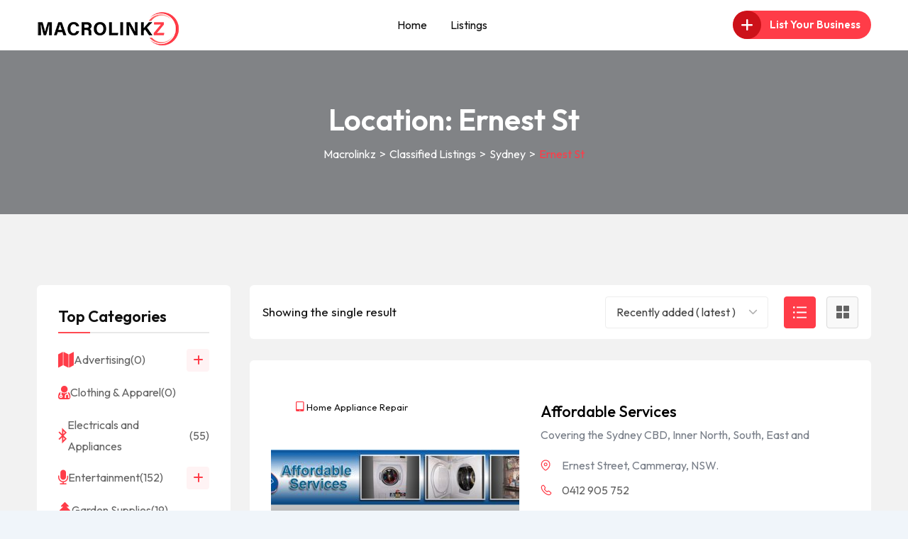

--- FILE ---
content_type: text/html; charset=UTF-8
request_url: https://macrolinkz.com/location/sydney/ernest-st/
body_size: 250004
content:
<!doctype html>
<html lang="en">

<head>
    <meta charset="UTF-8">
    <meta name="viewport" content="width=device-width, initial-scale=1.0, user-scalable=no" />
    <meta http-equiv="X-UA-Compatible" content="IE=edge">
    <meta name='robots' content='index, follow, max-image-preview:large, max-snippet:-1, max-video-preview:-1' />
<noscript><style>#preloader{display:none;}</style></noscript>
	<!-- This site is optimized with the Yoast SEO plugin v26.8 - https://yoast.com/product/yoast-seo-wordpress/ -->
	<title>Ernest St Archives - Macrolinkz</title>
	<link rel="canonical" href="https://macrolinkz.com/location/sydney/ernest-st/" />
	<meta property="og:locale" content="en_US" />
	<meta property="og:type" content="article" />
	<meta property="og:title" content="Ernest St Archives - Macrolinkz" />
	<meta property="og:url" content="https://macrolinkz.com/location/sydney/ernest-st/" />
	<meta property="og:site_name" content="Macrolinkz" />
	<meta name="twitter:card" content="summary_large_image" />
	<script type="application/ld+json" class="yoast-schema-graph">{"@context":"https://schema.org","@graph":[{"@type":"CollectionPage","@id":"https://macrolinkz.com/location/sydney/ernest-st/","url":"https://macrolinkz.com/location/sydney/ernest-st/","name":"Ernest St Archives - Macrolinkz","isPartOf":{"@id":"https://macrolinkz.com/#website"},"breadcrumb":{"@id":"https://macrolinkz.com/location/sydney/ernest-st/#breadcrumb"},"inLanguage":"en"},{"@type":"BreadcrumbList","@id":"https://macrolinkz.com/location/sydney/ernest-st/#breadcrumb","itemListElement":[{"@type":"ListItem","position":1,"name":"Home","item":"https://macrolinkz.com/"},{"@type":"ListItem","position":2,"name":"sydney","item":"https://macrolinkz.com/location/sydney/"},{"@type":"ListItem","position":3,"name":"Ernest St"}]},{"@type":"WebSite","@id":"https://macrolinkz.com/#website","url":"https://macrolinkz.com/","name":"Macrolinkz","description":"","potentialAction":[{"@type":"SearchAction","target":{"@type":"EntryPoint","urlTemplate":"https://macrolinkz.com/?s={search_term_string}"},"query-input":{"@type":"PropertyValueSpecification","valueRequired":true,"valueName":"search_term_string"}}],"inLanguage":"en"}]}</script>
	<!-- / Yoast SEO plugin. -->


<link rel='dns-prefetch' href='//fonts.googleapis.com' />
<link rel="alternate" type="application/rss+xml" title="Macrolinkz &raquo; Feed" href="https://macrolinkz.com/feed/" />
<link rel="alternate" type="application/rss+xml" title="Macrolinkz &raquo; Comments Feed" href="https://macrolinkz.com/comments/feed/" />
<link rel="alternate" type="application/rss+xml" title="Macrolinkz &raquo; Ernest St Location Feed" href="https://macrolinkz.com/location/sydney/ernest-st/feed/" />
<style id='wp-img-auto-sizes-contain-inline-css' >
img:is([sizes=auto i],[sizes^="auto," i]){contain-intrinsic-size:3000px 1500px}
/*# sourceURL=wp-img-auto-sizes-contain-inline-css */
</style>
<link rel='stylesheet' id='rtcl-public-css' href='https://macrolinkz.com/wp-content/plugins/classified-listing/assets/css/rtcl-public.min.css?ver=5.3.4'  media='all' />
<style id='rtcl-public-inline-css' >
:root{--rtcl-button-color:#ffffff;}
.rtcl .rtcl-btn{ color: var(--rtcl-button-color); }[class*=rtcl-slider] [class*=swiper-button-],.rtcl-carousel-slider [class*=swiper-button-] { color: var(--rtcl-button-color); }
/*# sourceURL=rtcl-public-inline-css */
</style>
<link rel='stylesheet' id='fontawesome-css' href='https://macrolinkz.com/wp-content/plugins/classified-listing/assets/vendor/fontawesome/css/all.min.css?ver=6.7.1'  media='all' />
<link rel='stylesheet' id='rtcl-store-public-css' href='https://macrolinkz.com/wp-content/plugins/classified-listing-store/assets/css/store-public.css?ver=1.5.7'  media='all' />
<link rel='stylesheet' id='fluentform-elementor-widget-css' href='https://macrolinkz.com/wp-content/plugins/fluentform/assets/css/fluent-forms-elementor-widget.css?ver=6.1.14'  media='all' />
<style id='wp-emoji-styles-inline-css' >

	img.wp-smiley, img.emoji {
		display: inline !important;
		border: none !important;
		box-shadow: none !important;
		height: 1em !important;
		width: 1em !important;
		margin: 0 0.07em !important;
		vertical-align: -0.1em !important;
		background: none !important;
		padding: 0 !important;
	}
/*# sourceURL=wp-emoji-styles-inline-css */
</style>
<link rel='stylesheet' id='wp-block-library-css' href='https://macrolinkz.com/wp-includes/css/dist/block-library/style.min.css?ver=6.9'  media='all' />
<style id='wp-block-library-theme-inline-css' >
.wp-block-audio :where(figcaption){color:#555;font-size:13px;text-align:center}.is-dark-theme .wp-block-audio :where(figcaption){color:#ffffffa6}.wp-block-audio{margin:0 0 1em}.wp-block-code{border:1px solid #ccc;border-radius:4px;font-family:Menlo,Consolas,monaco,monospace;padding:.8em 1em}.wp-block-embed :where(figcaption){color:#555;font-size:13px;text-align:center}.is-dark-theme .wp-block-embed :where(figcaption){color:#ffffffa6}.wp-block-embed{margin:0 0 1em}.blocks-gallery-caption{color:#555;font-size:13px;text-align:center}.is-dark-theme .blocks-gallery-caption{color:#ffffffa6}:root :where(.wp-block-image figcaption){color:#555;font-size:13px;text-align:center}.is-dark-theme :root :where(.wp-block-image figcaption){color:#ffffffa6}.wp-block-image{margin:0 0 1em}.wp-block-pullquote{border-bottom:4px solid;border-top:4px solid;color:currentColor;margin-bottom:1.75em}.wp-block-pullquote :where(cite),.wp-block-pullquote :where(footer),.wp-block-pullquote__citation{color:currentColor;font-size:.8125em;font-style:normal;text-transform:uppercase}.wp-block-quote{border-left:.25em solid;margin:0 0 1.75em;padding-left:1em}.wp-block-quote cite,.wp-block-quote footer{color:currentColor;font-size:.8125em;font-style:normal;position:relative}.wp-block-quote:where(.has-text-align-right){border-left:none;border-right:.25em solid;padding-left:0;padding-right:1em}.wp-block-quote:where(.has-text-align-center){border:none;padding-left:0}.wp-block-quote.is-large,.wp-block-quote.is-style-large,.wp-block-quote:where(.is-style-plain){border:none}.wp-block-search .wp-block-search__label{font-weight:700}.wp-block-search__button{border:1px solid #ccc;padding:.375em .625em}:where(.wp-block-group.has-background){padding:1.25em 2.375em}.wp-block-separator.has-css-opacity{opacity:.4}.wp-block-separator{border:none;border-bottom:2px solid;margin-left:auto;margin-right:auto}.wp-block-separator.has-alpha-channel-opacity{opacity:1}.wp-block-separator:not(.is-style-wide):not(.is-style-dots){width:100px}.wp-block-separator.has-background:not(.is-style-dots){border-bottom:none;height:1px}.wp-block-separator.has-background:not(.is-style-wide):not(.is-style-dots){height:2px}.wp-block-table{margin:0 0 1em}.wp-block-table td,.wp-block-table th{word-break:normal}.wp-block-table :where(figcaption){color:#555;font-size:13px;text-align:center}.is-dark-theme .wp-block-table :where(figcaption){color:#ffffffa6}.wp-block-video :where(figcaption){color:#555;font-size:13px;text-align:center}.is-dark-theme .wp-block-video :where(figcaption){color:#ffffffa6}.wp-block-video{margin:0 0 1em}:root :where(.wp-block-template-part.has-background){margin-bottom:0;margin-top:0;padding:1.25em 2.375em}
/*# sourceURL=/wp-includes/css/dist/block-library/theme.min.css */
</style>
<style id='classic-theme-styles-inline-css' >
/*! This file is auto-generated */
.wp-block-button__link{color:#fff;background-color:#32373c;border-radius:9999px;box-shadow:none;text-decoration:none;padding:calc(.667em + 2px) calc(1.333em + 2px);font-size:1.125em}.wp-block-file__button{background:#32373c;color:#fff;text-decoration:none}
/*# sourceURL=/wp-includes/css/classic-themes.min.css */
</style>
<style id='global-styles-inline-css' >
:root{--wp--preset--aspect-ratio--square: 1;--wp--preset--aspect-ratio--4-3: 4/3;--wp--preset--aspect-ratio--3-4: 3/4;--wp--preset--aspect-ratio--3-2: 3/2;--wp--preset--aspect-ratio--2-3: 2/3;--wp--preset--aspect-ratio--16-9: 16/9;--wp--preset--aspect-ratio--9-16: 9/16;--wp--preset--color--black: #000000;--wp--preset--color--cyan-bluish-gray: #abb8c3;--wp--preset--color--white: #ffffff;--wp--preset--color--pale-pink: #f78da7;--wp--preset--color--vivid-red: #cf2e2e;--wp--preset--color--luminous-vivid-orange: #ff6900;--wp--preset--color--luminous-vivid-amber: #fcb900;--wp--preset--color--light-green-cyan: #7bdcb5;--wp--preset--color--vivid-green-cyan: #00d084;--wp--preset--color--pale-cyan-blue: #8ed1fc;--wp--preset--color--vivid-cyan-blue: #0693e3;--wp--preset--color--vivid-purple: #9b51e0;--wp--preset--color--listygo-primary: #ff4a52;--wp--preset--color--listygo-secondary: #CC1119;--wp--preset--color--listygo-light: #ffffff;--wp--preset--color--listygo-black: #111111;--wp--preset--color--listygo-dark: #646464;--wp--preset--gradient--vivid-cyan-blue-to-vivid-purple: linear-gradient(135deg,rgb(6,147,227) 0%,rgb(155,81,224) 100%);--wp--preset--gradient--light-green-cyan-to-vivid-green-cyan: linear-gradient(135deg,rgb(122,220,180) 0%,rgb(0,208,130) 100%);--wp--preset--gradient--luminous-vivid-amber-to-luminous-vivid-orange: linear-gradient(135deg,rgb(252,185,0) 0%,rgb(255,105,0) 100%);--wp--preset--gradient--luminous-vivid-orange-to-vivid-red: linear-gradient(135deg,rgb(255,105,0) 0%,rgb(207,46,46) 100%);--wp--preset--gradient--very-light-gray-to-cyan-bluish-gray: linear-gradient(135deg,rgb(238,238,238) 0%,rgb(169,184,195) 100%);--wp--preset--gradient--cool-to-warm-spectrum: linear-gradient(135deg,rgb(74,234,220) 0%,rgb(151,120,209) 20%,rgb(207,42,186) 40%,rgb(238,44,130) 60%,rgb(251,105,98) 80%,rgb(254,248,76) 100%);--wp--preset--gradient--blush-light-purple: linear-gradient(135deg,rgb(255,206,236) 0%,rgb(152,150,240) 100%);--wp--preset--gradient--blush-bordeaux: linear-gradient(135deg,rgb(254,205,165) 0%,rgb(254,45,45) 50%,rgb(107,0,62) 100%);--wp--preset--gradient--luminous-dusk: linear-gradient(135deg,rgb(255,203,112) 0%,rgb(199,81,192) 50%,rgb(65,88,208) 100%);--wp--preset--gradient--pale-ocean: linear-gradient(135deg,rgb(255,245,203) 0%,rgb(182,227,212) 50%,rgb(51,167,181) 100%);--wp--preset--gradient--electric-grass: linear-gradient(135deg,rgb(202,248,128) 0%,rgb(113,206,126) 100%);--wp--preset--gradient--midnight: linear-gradient(135deg,rgb(2,3,129) 0%,rgb(40,116,252) 100%);--wp--preset--font-size--small: 12px;--wp--preset--font-size--medium: 20px;--wp--preset--font-size--large: 32px;--wp--preset--font-size--x-large: 42px;--wp--preset--font-size--normal: 16px;--wp--preset--font-size--huge: 48px;--wp--preset--spacing--20: 0.44rem;--wp--preset--spacing--30: 0.67rem;--wp--preset--spacing--40: 1rem;--wp--preset--spacing--50: 1.5rem;--wp--preset--spacing--60: 2.25rem;--wp--preset--spacing--70: 3.38rem;--wp--preset--spacing--80: 5.06rem;--wp--preset--shadow--natural: 6px 6px 9px rgba(0, 0, 0, 0.2);--wp--preset--shadow--deep: 12px 12px 50px rgba(0, 0, 0, 0.4);--wp--preset--shadow--sharp: 6px 6px 0px rgba(0, 0, 0, 0.2);--wp--preset--shadow--outlined: 6px 6px 0px -3px rgb(255, 255, 255), 6px 6px rgb(0, 0, 0);--wp--preset--shadow--crisp: 6px 6px 0px rgb(0, 0, 0);}:where(.is-layout-flex){gap: 0.5em;}:where(.is-layout-grid){gap: 0.5em;}body .is-layout-flex{display: flex;}.is-layout-flex{flex-wrap: wrap;align-items: center;}.is-layout-flex > :is(*, div){margin: 0;}body .is-layout-grid{display: grid;}.is-layout-grid > :is(*, div){margin: 0;}:where(.wp-block-columns.is-layout-flex){gap: 2em;}:where(.wp-block-columns.is-layout-grid){gap: 2em;}:where(.wp-block-post-template.is-layout-flex){gap: 1.25em;}:where(.wp-block-post-template.is-layout-grid){gap: 1.25em;}.has-black-color{color: var(--wp--preset--color--black) !important;}.has-cyan-bluish-gray-color{color: var(--wp--preset--color--cyan-bluish-gray) !important;}.has-white-color{color: var(--wp--preset--color--white) !important;}.has-pale-pink-color{color: var(--wp--preset--color--pale-pink) !important;}.has-vivid-red-color{color: var(--wp--preset--color--vivid-red) !important;}.has-luminous-vivid-orange-color{color: var(--wp--preset--color--luminous-vivid-orange) !important;}.has-luminous-vivid-amber-color{color: var(--wp--preset--color--luminous-vivid-amber) !important;}.has-light-green-cyan-color{color: var(--wp--preset--color--light-green-cyan) !important;}.has-vivid-green-cyan-color{color: var(--wp--preset--color--vivid-green-cyan) !important;}.has-pale-cyan-blue-color{color: var(--wp--preset--color--pale-cyan-blue) !important;}.has-vivid-cyan-blue-color{color: var(--wp--preset--color--vivid-cyan-blue) !important;}.has-vivid-purple-color{color: var(--wp--preset--color--vivid-purple) !important;}.has-black-background-color{background-color: var(--wp--preset--color--black) !important;}.has-cyan-bluish-gray-background-color{background-color: var(--wp--preset--color--cyan-bluish-gray) !important;}.has-white-background-color{background-color: var(--wp--preset--color--white) !important;}.has-pale-pink-background-color{background-color: var(--wp--preset--color--pale-pink) !important;}.has-vivid-red-background-color{background-color: var(--wp--preset--color--vivid-red) !important;}.has-luminous-vivid-orange-background-color{background-color: var(--wp--preset--color--luminous-vivid-orange) !important;}.has-luminous-vivid-amber-background-color{background-color: var(--wp--preset--color--luminous-vivid-amber) !important;}.has-light-green-cyan-background-color{background-color: var(--wp--preset--color--light-green-cyan) !important;}.has-vivid-green-cyan-background-color{background-color: var(--wp--preset--color--vivid-green-cyan) !important;}.has-pale-cyan-blue-background-color{background-color: var(--wp--preset--color--pale-cyan-blue) !important;}.has-vivid-cyan-blue-background-color{background-color: var(--wp--preset--color--vivid-cyan-blue) !important;}.has-vivid-purple-background-color{background-color: var(--wp--preset--color--vivid-purple) !important;}.has-black-border-color{border-color: var(--wp--preset--color--black) !important;}.has-cyan-bluish-gray-border-color{border-color: var(--wp--preset--color--cyan-bluish-gray) !important;}.has-white-border-color{border-color: var(--wp--preset--color--white) !important;}.has-pale-pink-border-color{border-color: var(--wp--preset--color--pale-pink) !important;}.has-vivid-red-border-color{border-color: var(--wp--preset--color--vivid-red) !important;}.has-luminous-vivid-orange-border-color{border-color: var(--wp--preset--color--luminous-vivid-orange) !important;}.has-luminous-vivid-amber-border-color{border-color: var(--wp--preset--color--luminous-vivid-amber) !important;}.has-light-green-cyan-border-color{border-color: var(--wp--preset--color--light-green-cyan) !important;}.has-vivid-green-cyan-border-color{border-color: var(--wp--preset--color--vivid-green-cyan) !important;}.has-pale-cyan-blue-border-color{border-color: var(--wp--preset--color--pale-cyan-blue) !important;}.has-vivid-cyan-blue-border-color{border-color: var(--wp--preset--color--vivid-cyan-blue) !important;}.has-vivid-purple-border-color{border-color: var(--wp--preset--color--vivid-purple) !important;}.has-vivid-cyan-blue-to-vivid-purple-gradient-background{background: var(--wp--preset--gradient--vivid-cyan-blue-to-vivid-purple) !important;}.has-light-green-cyan-to-vivid-green-cyan-gradient-background{background: var(--wp--preset--gradient--light-green-cyan-to-vivid-green-cyan) !important;}.has-luminous-vivid-amber-to-luminous-vivid-orange-gradient-background{background: var(--wp--preset--gradient--luminous-vivid-amber-to-luminous-vivid-orange) !important;}.has-luminous-vivid-orange-to-vivid-red-gradient-background{background: var(--wp--preset--gradient--luminous-vivid-orange-to-vivid-red) !important;}.has-very-light-gray-to-cyan-bluish-gray-gradient-background{background: var(--wp--preset--gradient--very-light-gray-to-cyan-bluish-gray) !important;}.has-cool-to-warm-spectrum-gradient-background{background: var(--wp--preset--gradient--cool-to-warm-spectrum) !important;}.has-blush-light-purple-gradient-background{background: var(--wp--preset--gradient--blush-light-purple) !important;}.has-blush-bordeaux-gradient-background{background: var(--wp--preset--gradient--blush-bordeaux) !important;}.has-luminous-dusk-gradient-background{background: var(--wp--preset--gradient--luminous-dusk) !important;}.has-pale-ocean-gradient-background{background: var(--wp--preset--gradient--pale-ocean) !important;}.has-electric-grass-gradient-background{background: var(--wp--preset--gradient--electric-grass) !important;}.has-midnight-gradient-background{background: var(--wp--preset--gradient--midnight) !important;}.has-small-font-size{font-size: var(--wp--preset--font-size--small) !important;}.has-medium-font-size{font-size: var(--wp--preset--font-size--medium) !important;}.has-large-font-size{font-size: var(--wp--preset--font-size--large) !important;}.has-x-large-font-size{font-size: var(--wp--preset--font-size--x-large) !important;}
:where(.wp-block-post-template.is-layout-flex){gap: 1.25em;}:where(.wp-block-post-template.is-layout-grid){gap: 1.25em;}
:where(.wp-block-term-template.is-layout-flex){gap: 1.25em;}:where(.wp-block-term-template.is-layout-grid){gap: 1.25em;}
:where(.wp-block-columns.is-layout-flex){gap: 2em;}:where(.wp-block-columns.is-layout-grid){gap: 2em;}
:root :where(.wp-block-pullquote){font-size: 1.5em;line-height: 1.6;}
/*# sourceURL=global-styles-inline-css */
</style>
<link rel='stylesheet' id='rtcl-pro-public-css' href='https://macrolinkz.com/wp-content/plugins/classified-listing-pro/assets/css/public.min.css?ver=2.3.3'  media='all' />
<link rel='stylesheet' id='gb-frontend-block-pro-css' href='https://macrolinkz.com/wp-content/plugins/classified-listing-pro/assets/css/gb-frontend-block-pro.css?ver=2.3.3'  media='all' />
<link rel='stylesheet' id='parent-style-css' href='https://macrolinkz.com/wp-content/themes/listygo/style.css?ver=6.9'  media='all' />
<link rel='stylesheet' id='child-style-css' href='https://macrolinkz.com/wp-content/themes/listygo-child/style.css?ver=6.9'  media='all' />
<link rel='stylesheet' id='gb-frontend-block-css' href='https://macrolinkz.com/wp-content/plugins/classified-listing/assets/css/gb-frontend-block.css?ver=5.3.4'  media='all' />
<link rel='stylesheet' id='rtrs-app-css' href='https://macrolinkz.com/wp-content/plugins/review-schema/assets/css/app.min.css?ver=2.2.6'  media='all' />
<link rel='stylesheet' id='rtrs-sc-css' href='https://macrolinkz.com/wp-content/uploads/review-schema/sc.css?ver=1710490067'  media='all' />
<link rel='stylesheet' id='listygo-gfonts-css' href='//fonts.googleapis.com/css?family=Outfit%3A300%2C400%2C500%2C600%2C700&#038;display=fallback&#038;ver=1.3.4'  media='all' />
<link rel='stylesheet' id='bootstrap-css' href='https://macrolinkz.com/wp-content/themes/listygo/assets/vendor/bootstrap/bootstrap.min.css?ver=1.3.4'  media='all' />
<link rel='stylesheet' id='flaticon-css' href='https://macrolinkz.com/wp-content/themes/listygo/assets/css/flaticon.css?ver=1.3.4'  media='all' />
<link rel='stylesheet' id='fontello-css' href='https://macrolinkz.com/wp-content/themes/listygo/assets/css/fontello.css?ver=1.3.4'  media='all' />
<link rel='stylesheet' id='animate-css' href='https://macrolinkz.com/wp-content/themes/listygo/assets/css/minified/animate.css?ver=1.3.4'  media='all' />
<link rel='stylesheet' id='rangeSlider-css' href='https://macrolinkz.com/wp-content/themes/listygo/assets/vendor/rangeSlider/ion.rangeSlider.min.css?ver=1.3.4'  media='all' />
<link rel='stylesheet' id='photoswipe-css' href='https://macrolinkz.com/wp-content/plugins/classified-listing-pro/assets/vendor/photoswipe/photoswipe.css?ver=2.3.3'  media='all' />
<link rel='stylesheet' id='photoswipe-default-skin-css' href='https://macrolinkz.com/wp-content/plugins/classified-listing-pro/assets/vendor/photoswipe/default-skin/default-skin.css?ver=2.3.3'  media='all' />
<link rel='stylesheet' id='rttheme-select2-css-css' href='https://macrolinkz.com/wp-content/themes/listygo/inc/customizer/assets/select2.min.css?ver=4.0.6'  media='all' />
<link rel='stylesheet' id='listygo-style-css' href='https://macrolinkz.com/wp-content/themes/listygo/assets/css/minified/style.css?ver=1.3.4'  media='all' />
<link rel='stylesheet' id='listygo-core-css' href='https://macrolinkz.com/wp-content/plugins/listygo-core/assets/css/listygo-core.css?ver=6.9'  media='all' />
<style id='listygo-dynamic-inline-css' >
.breadcrumbs-banner:before { background-color: #111111}.breadcrumbs-banner:before { opacity: 0.5} :root { --body-font: Outfit; --heading-font: Outfit;   --color-primary: #ff3c48;   --color-secondary: #CC1119;   --color-body: #646464;   --color-heading: #111111; } body { font-family: 'Outfit', sans-serif; font-size: 16px; line-height: 30px; font-weight : normal; font-style: normal; } nav.template-main-menu > ul li a { font-family: 'Outfit', sans-serif; font-size: 16px; line-height: 28px; font-weight : 500; font-style: normal; } nav.template-main-menu>ul>li ul.children li a, nav.template-main-menu>ul>li ul.sub-menu li a { font-family: 'Outfit', sans-serif; font-size: 14px; line-height: 26px; font-weight : 500; font-style: normal; } h1,h2,h3,h4,h5,h6 { font-family: 'Outfit', sans-serif !important; font-weight : 600; } h1 { font-size: 52px; line-height: 56px; font-style: normal; } @media (max-width: 767px) { h1 {  font-size: 40px;  line-height: 1.2; } } h2 { font-size: 36px; line-height: 46px; font-style: normal; } @media (max-width: 767px) { h2 {  font-size: 32px;  line-height: 1.2; } } .rtcl .rtcl-grid-view .product-box .item-content h3, .product-box .item-content h3, h3 { font-size: 28px; line-height: 34px; font-style: normal; } @media (max-width: 767px) { h3 {  font-size: 24px;  line-height: 1.2; } } h4 { font-size: 22px; line-height: 30px; font-style: normal; } @media (max-width: 767px) { h4 {  font-size: 22px;  line-height: 1.2; } } h5 { font-size: 18px; line-height: 28px; font-style: normal; } h6 { font-size: 14px; line-height: 24px; font-style: normal; }  
/*# sourceURL=listygo-dynamic-inline-css */
</style>
<script type="text/javascript" src="https://macrolinkz.com/wp-includes/js/jquery/jquery.min.js?ver=3.7.1" id="jquery-core-js"></script>
<script type="text/javascript" src="https://macrolinkz.com/wp-includes/js/jquery/jquery-migrate.min.js?ver=3.4.1" id="jquery-migrate-js"></script>
<script type="text/javascript" src="https://macrolinkz.com/wp-includes/js/dist/vendor/moment.min.js?ver=2.30.1" id="moment-js"></script>
<script type="text/javascript" id="moment-js-after">
/* <![CDATA[ */
moment.updateLocale( 'en', {"months":["January","February","March","April","May","June","July","August","September","October","November","December"],"monthsShort":["Jan","Feb","Mar","Apr","May","Jun","Jul","Aug","Sep","Oct","Nov","Dec"],"weekdays":["Sunday","Monday","Tuesday","Wednesday","Thursday","Friday","Saturday"],"weekdaysShort":["Sun","Mon","Tue","Wed","Thu","Fri","Sat"],"week":{"dow":1},"longDateFormat":{"LT":"g:i a","LTS":null,"L":null,"LL":"F j, Y","LLL":"F j, Y g:i a","LLLL":null}} );
//# sourceURL=moment-js-after
/* ]]> */
</script>
<script type="text/javascript" src="https://macrolinkz.com/wp-content/plugins/classified-listing/assets/vendor/daterangepicker/daterangepicker.js?ver=3.0.5" id="daterangepicker-js"></script>
<script type="text/javascript" src="https://macrolinkz.com/wp-content/plugins/classified-listing/assets/js/rtcl-common.min.js?ver=5.3.4" id="rtcl-common-js"></script>
<script type="text/javascript" src="https://macrolinkz.com/wp-content/plugins/classified-listing/assets/vendor/jquery.validate.min.js?ver=1.19.1" id="jquery-validator-js"></script>
<script type="text/javascript" id="rtcl-validator-js-extra">
/* <![CDATA[ */
var rtcl_validator = {"messages":{"session_expired":"Session Expired!!","server_error":"Server Error!!","required":"This field is required.","remote":"Please fix this field.","email":"Please enter a valid email address.","url":"Please enter a valid URL.","date":"Please enter a valid date.","dateISO":"Please enter a valid date (ISO).","number":"Please enter a valid number.","digits":"Please enter only digits.","equalTo":"Please enter the same value again.","maxlength":"Please enter no more than {0} characters.","minlength":"Please enter at least {0} characters.","rangelength":"Please enter a value between {0} and {1} characters long.","range":"Please enter a value between {0} and {1}.","pattern":"Invalid format.","maxWords":"Please enter {0} words or less.","minWords":"Please enter at least {0} words.","rangeWords":"Please enter between {0} and {1} words.","alphanumeric":"Letters, numbers, and underscores only please","lettersonly":"Only alphabets and spaces are allowed.","accept":"Please enter a value with a valid mimetype.","max":"Please enter a value less than or equal to {0}.","min":"Please enter a value greater than or equal to {0}.","step":"Please enter a multiple of {0}.","extension":"Please Select a value file with a valid extension.","password":"Your password must be at least 6 characters long.","greaterThan":"Max must be greater than min","maxPrice":"Max price must be greater than regular price","cc":{"number":"Please enter a valid credit card number.","cvc":"Enter a valid cvc number.","expiry":"Enter a valid expiry date","incorrect_number":"Your card number is incorrect.","abort":"A network error has occurred, and you have not been charged. Please try again."}},"pwsL10n":{"unknown":"Password strength unknown","short":"Very weak","bad":"Weak","good":"Medium","strong":"Strong","mismatch":"Mismatch"},"scroll_top":"200","pw_min_length":"6"};
//# sourceURL=rtcl-validator-js-extra
/* ]]> */
</script>
<script type="text/javascript" src="https://macrolinkz.com/wp-content/plugins/classified-listing/assets/js/rtcl-validator.min.js?ver=5.3.4" id="rtcl-validator-js"></script>
<script type="text/javascript" id="rtcl-compare-js-extra">
/* <![CDATA[ */
var rtcl_compare = {"ajaxurl":"https://macrolinkz.com/wp-admin/admin-ajax.php","server_error":"Server Error!!"};
//# sourceURL=rtcl-compare-js-extra
/* ]]> */
</script>
<script type="text/javascript" src="https://macrolinkz.com/wp-content/plugins/classified-listing-pro/assets/js/compare.min.js?ver=2.3.3" id="rtcl-compare-js"></script>
<link rel="https://api.w.org/" href="https://macrolinkz.com/wp-json/" /><link rel="EditURI" type="application/rsd+xml" title="RSD" href="https://macrolinkz.com/xmlrpc.php?rsd" />
<meta name="generator" content="WordPress 6.9" />
<link rel='preload' href='' as='font' type='font/woff2' crossorigin /><link rel='preconnect' href='' /><meta name="generator" content="Elementor 3.34.2; features: additional_custom_breakpoints; settings: css_print_method-external, google_font-enabled, font_display-auto">
			<style>
				.e-con.e-parent:nth-of-type(n+4):not(.e-lazyloaded):not(.e-no-lazyload),
				.e-con.e-parent:nth-of-type(n+4):not(.e-lazyloaded):not(.e-no-lazyload) * {
					background-image: none !important;
				}
				@media screen and (max-height: 1024px) {
					.e-con.e-parent:nth-of-type(n+3):not(.e-lazyloaded):not(.e-no-lazyload),
					.e-con.e-parent:nth-of-type(n+3):not(.e-lazyloaded):not(.e-no-lazyload) * {
						background-image: none !important;
					}
				}
				@media screen and (max-height: 640px) {
					.e-con.e-parent:nth-of-type(n+2):not(.e-lazyloaded):not(.e-no-lazyload),
					.e-con.e-parent:nth-of-type(n+2):not(.e-lazyloaded):not(.e-no-lazyload) * {
						background-image: none !important;
					}
				}
			</style>
			<link rel="icon" href="https://macrolinkz.com/wp-content/uploads/2024/03/fav-150x150.png" sizes="32x32" />
<link rel="icon" href="https://macrolinkz.com/wp-content/uploads/2024/03/fav.png" sizes="192x192" />
<link rel="apple-touch-icon" href="https://macrolinkz.com/wp-content/uploads/2024/03/fav.png" />
<meta name="msapplication-TileImage" content="https://macrolinkz.com/wp-content/uploads/2024/03/fav.png" />
		<style  id="wp-custom-css">
			.rtcl .listing-sidebar .rtcl-listing-user-info.contact-form .list-group-item .media .rtcl-icon-mail,.rtcl .listing-sidebar .rtcl-listing-user-info.contact-form .list-group-item .media a {
	color:black;
}
.rtcl .listing-sidebar .rtcl-listing-user-info.contact-form {
	background-color:white;
}

.meta-view, .listing-author, .directory-block__poster, .rtcl-listing-side-title{
	display:none !important;
	
}		</style>
		</head>

<body class="archive tax-rtcl_location term-ernest-st term-1974 wp-embed-responsive wp-theme-listygo wp-child-theme-listygo-child rtcl rtcl-page rtcl-archive-no-sidebar rtcl-no-js mobile-menu-wrapper sticky-header-enable header-style-1 has-sidebar top-bar-disable htop-phone-disable htop-email-disable htop-social-disable elementor-default elementor-kit-1731">
    
    
    <div id="wrapper" class="wrapper">
        <div id="masthead" class="site-header">
            
<!--=====================================-->
<!--=          Header Menu Start header-one        =-->
<!--=====================================-->
<header id="site-header" class="header-area header-area-1 login-mobi-disable button-mobi-disable toggle-mobi-disable">
        <div id="sticky-placeholder"></div>
    <div class="header-main header-sticky">
        <div class="container">
            <div class="header-navbar">
                <div class="site-logo">
                    <div class="header-logo logo-black">
	<a href="https://macrolinkz.com/" class="main-logo">
		<img width="200" height="47" src="https://macrolinkz.com/wp-content/uploads/2024/03/logo-dark.png" class="attachment-full size-full" alt="" title="" />	</a>
	</div>                    <div class="header-logo logo-white sticky-logo">
	<a href="https://macrolinkz.com/" class="logo-light">
		<img width="200" height="47" src="https://macrolinkz.com/wp-content/uploads/2024/03/logo-copy.png" class="attachment-full size-full" alt="" decoding="async" title="" />	</a>
	<a href="https://macrolinkz.com/" class="logo-dark">
		<img width="200" height="47" src="https://macrolinkz.com/wp-content/uploads/2024/03/logo-dark.png" class="attachment-full size-full" alt="" decoding="async" title="" />	</a>
	</div>                </div>
                <nav class="site-nav justify-content-end">
    <ul id="menu-macrolinkz" class="main-menu"><li id="menu-item-15014" class="menu-item menu-item-type-post_type menu-item-object-page menu-item-home menu-item-15014"><a href="https://macrolinkz.com/">Home</a></li>
<li id="menu-item-15015" class="menu-item menu-item-type-post_type menu-item-object-page menu-item-15015"><a href="https://macrolinkz.com/listings/">Listings</a></li>
</ul></nav>	    <div class="nav-action-elements">
        <ul>
                            <li class="header-btn">
                    <a href="https://macrolinkz.com/contact-us/" class="listygo-btn listygo-btn--style1">
                        <span class="listygo-btn__icon">
                            <i class="fa-solid fa-plus"></i>
                        </span>
                        <span class="listygo-btn__text">List Your Business</span>
                    </a>
                </li>
                    </ul>
    </div>
                    <div class="rt-mobile-menu mean-container" id="meanmenu"> 
    <div class="mean-bar headerBurgerMenu">
        <button class="headerBurgerMenu__button sidebarBtn" onclick="this.classList.toggle('opened');this.setAttribute('aria-expanded', this.classList.contains('opened'))" aria-label="Main Menu" aria-expanded="true">
            <svg width="50" height="50" viewBox="0 0 100 100">
            <path class="line line1" d="M 20,29.000046 H 80.000231 C 80.000231,29.000046 94.498839,28.817352 94.532987,66.711331 94.543142,77.980673 90.966081,81.670246 85.259173,81.668997 79.552261,81.667751 75.000211,74.999942 75.000211,74.999942 L 25.000021,25.000058">
            </path>
            <path class="line line2" d="M 20,50 H 80"></path>
            <path class="line line3" d="M 20,70.999954 H 80.000231 C 80.000231,70.999954 94.498839,71.182648 94.532987,33.288669 94.543142,22.019327 90.966081,18.329754 85.259173,18.331003 79.552261,18.332249 75.000211,25.000058 75.000211,25.000058 L 25.000021,74.999942">
            </path>
            </svg>
        </button>
    </div>
    <div class="rt-slide-nav">
        <div class="offscreen-navigation">
            <ul id="menu-macrolinkz-1" class="main-menu"><li class="menu-item menu-item-type-post_type menu-item-object-page menu-item-home menu-item-15014"><a href="https://macrolinkz.com/">Home</a></li>
<li class="menu-item menu-item-type-post_type menu-item-object-page menu-item-15015"><a href="https://macrolinkz.com/listings/">Listings</a></li>
</ul>        </div>
    </div>
</div>
            </div>
        </div>
    </div>
</header>
        </div>
        
<section class="breadcrumbs-banner">
   <div class="container">
      <div class="breadcrumbs-area">
        <h1 class="heading-title">Location: <span>Ernest St</span></h1>
		<div class="breadcrumb-area"><div class="entry-breadcrumb"><span property="itemListElement" typeof="ListItem"><a property="item" typeof="WebPage" title="Go to Macrolinkz." href="https://macrolinkz.com" class="home" ><span property="name">Macrolinkz</span></a><meta property="position" content="1"></span> &gt; <span property="itemListElement" typeof="ListItem"><a property="item" typeof="WebPage" title="Go to Classified Listings." href="https://macrolinkz.com/listings/" class="archive post-rtcl_listing-archive" ><span property="name">Classified Listings</span></a><meta property="position" content="2"></span> &gt; <span property="itemListElement" typeof="ListItem"><a property="item" typeof="WebPage" title="Go to the sydney Location archives." href="https://macrolinkz.com/location/sydney/" class="taxonomy rtcl_location" ><span property="name">sydney</span></a><meta property="position" content="3"></span> &gt; <span property="itemListElement" typeof="ListItem"><span property="name" class="archive taxonomy rtcl_location current-item">Ernest St</span><meta property="url" content="https://macrolinkz.com/location/sydney/ernest-st/"><meta property="position" content="4"></span></div></div>      </div>
   </div>
</section>

<!--=====================================-->
<!--=         Inner Banner Start    	=-->
<!--=====================================--><section class="listing-archvie-page bg--accent">
    <div class="container">
      <div id="primary" class="content-area rtcl-order-2"><main id="main" class="site-main" role="main">      <div class="row">
        <div class="col-lg-9 order-2">
                                <div class="listing-box-grid">
              
<div class="rtcl-listings-actions">
    <div class="rtcl-result-count">
    <h2>
        Showing the single result    </h2>
</div>
<form class="rtcl-ordering" method="get">
    <select name="orderby" class="orderby" aria-label="Listing order">
                    <option value="title-asc" >A to Z ( title )</option>
                    <option value="title-desc" >Z to A ( title )</option>
                    <option value="date-desc"  selected='selected'>Recently added ( latest )</option>
                    <option value="date-asc" >Date added ( oldest )</option>
                    <option value="views-desc" >Most viewed</option>
                    <option value="views-asc" >Less viewed</option>
                    <option value="price-asc" >Price ( low to high )</option>
                    <option value="price-desc" >Price ( high to low )</option>
            </select>
    <input type="hidden" name="paged" value="1"/>
    </form>
<div class="rtcl-view-switcher">
            <a class="rtcl-view-trigger active" data-type="list" href="/location/sydney/ernest-st/?view=list">
            <img src="https://macrolinkz.com/wp-content/themes/listygo/assets/img/theme/icon-list.svg" alt="Icon Image">
        </a>
            <a class="rtcl-view-trigger" data-type="grid" href="/location/sydney/ernest-st/?view=grid">
            <img src="https://macrolinkz.com/wp-content/themes/listygo/assets/img/theme/icon-large.svg" alt="Icon Image">
        </a>
    </div>
</div>

<div class="rtcl-listings rtcl-ajax-listings rtcl-list-view columns-2">

<div class="listing-item rtcl-listing-item post-14377 status-publish rtcl_category-home-appliance-repair rtcl_location-sydney rtcl_location-ernest-st" >
	
<div class="product-box dn-countdown">
    <div class="item-img">
    <div class="rt-categories">
                <a href="https://macrolinkz.com/listing-category/repairs/home-appliance-repair/" class="category-list">
            <span class="rtcl-cat-icon rtcl-icon rtcl-icon-tablet"></span>            &nbsp;Home Appliance Repair        </a>
                <div class='rtcl-listing-badge-wrap'></div>
    </div>
    
    <div class="open-close-location-status">
            </div>

    <div class="listing-thumb">
        <a href="https://macrolinkz.com/listing/affordable-services-appliance-repairs-sydney/" class="rtcl-media grid-view-img bg--gradient-50"><img loading="lazy" width="370" height="240" src="https://macrolinkz.com/wp-content/uploads/classified-listing/2024/04/Untitled-22-2-370x240.jpg" class="rtcl-thumbnail" alt="Untitled-22-2" title="" /></a>
        <a href="https://macrolinkz.com/listing/affordable-services-appliance-repairs-sydney/" class="rtcl-media list-view-img bg--gradient-50"><img loading="lazy" width="350" height="270" src="https://macrolinkz.com/wp-content/uploads/classified-listing/2024/04/Untitled-22-2-350x270.jpg" class="rtcl-thumbnail" alt="Untitled-22-2" title="" /></a>
	</div>
        <div class="directory-block__poster">
            <div class="directory-block__poster__thumb">
                      <a class="directory-block__poster__link--image" href="https://macrolinkz.com/author/admin/">
              <img alt='' src='https://secure.gravatar.com/avatar/07a47fe684cdcea8d55eacf6a57762a1ac016c1e7cdf33b0e1ffe34c79e76eb6?s=40&#038;d=mm&#038;r=g' srcset='https://secure.gravatar.com/avatar/07a47fe684cdcea8d55eacf6a57762a1ac016c1e7cdf33b0e1ffe34c79e76eb6?s=80&#038;d=mm&#038;r=g 2x' class='avatar avatar-40 photo' height='40' width='40' decoding='async'/>            </a>
                </div>
          <div class="directory-block__poster__info">
                <span class="directory-block__poster__name">
                            <a class="author-link" href="https://macrolinkz.com/author/admin/">
                  admin                </a>
                                </span>
              </div>
    </div>
  </div><div class="item-content no-price"><h3 class="listing-title rtcl-listing-title"><a href="https://macrolinkz.com/listing/affordable-services-appliance-repairs-sydney/">Affordable Services</a></h3>            <p>Covering the Sydney CBD, Inner North, South, East and</p>
		<ul class="contact-info">
      <li class="meta-address">
      <svg width="14" height="16" viewBox="0 0 14 16" fill="none" xmlns="http://www.w3.org/2000/svg">
		<path fill-rule="evenodd" clip-rule="evenodd"
			d="M4.62225 6.83378C4.62225 5.42809 5.7614 4.28894 7.16709 4.28894C8.57215 4.28894 9.71114 5.42825 9.71114 6.83378C9.71114 8.23868 8.572 9.37783 7.16709 9.37783C5.76156 9.37783 4.62225 8.23884 4.62225 6.83378ZM7.16709 5.48894C6.42414 5.48894 5.82225 6.09083 5.82225 6.83378C5.82225 7.57578 6.42398 8.17783 7.16709 8.17783C7.90925 8.17783 8.51114 7.57594 8.51114 6.83378C8.51114 6.09067 7.9091 5.48894 7.16709 5.48894Z"
			fill="#FF3C48"></path>
		<path fill-rule="evenodd" clip-rule="evenodd"
			d="M7.16596 1.59999C4.28028 1.59999 1.933 3.96056 1.933 6.88255C1.933 8.7379 3.04199 10.6278 4.34853 12.0989C4.99287 12.8244 5.6623 13.4216 6.21812 13.8328C6.4967 14.0389 6.73773 14.1915 6.9255 14.2896C7.06206 14.3609 7.13847 14.3862 7.16596 14.3951C7.19345 14.3862 7.26987 14.3609 7.40647 14.2896C7.59426 14.1915 7.83532 14.0388 8.11393 13.8328C8.66983 13.4216 9.33935 12.8244 9.98379 12.0989C11.2905 10.6278 12.3997 8.73787 12.3997 6.88255C12.3997 3.96067 10.0517 1.59999 7.16596 1.59999ZM0.733002 6.88255C0.733002 3.30752 3.60788 0.399994 7.16596 0.399994C10.7239 0.399994 13.5997 3.30742 13.5997 6.88255C13.5997 9.17675 12.258 11.3455 10.8809 12.8958C10.1835 13.681 9.45283 14.3351 8.82751 14.7976C8.51552 15.0283 8.22071 15.2181 7.96204 15.3532C7.7325 15.4731 7.44058 15.6 7.16596 15.6C6.89132 15.6 6.59941 15.4731 6.36989 15.3532C6.11123 15.2181 5.81645 15.0283 5.50449 14.7975C4.87924 14.335 4.14869 13.681 3.45132 12.8958C2.07442 11.3455 0.733002 9.17671 0.733002 6.88255Z"
			fill="#FF3C48"></path>
		</svg>Ernest Street, Cammeray, NSW.    </li>
      <li class="meta-phone"><a href="tel:0412905752"><svg width="16" height="16" viewBox="0 0 16 16" fill="none" xmlns="http://www.w3.org/2000/svg">
		<path
			d="M14.6468 12.22C14.6468 12.46 14.5935 12.7067 14.4802 12.9467C14.3668 13.1867 14.2202 13.4133 14.0268 13.6267C13.7002 13.9867 13.3402 14.2467 12.9335 14.4133C12.5335 14.58 12.1002 14.6667 11.6335 14.6667C10.9535 14.6667 10.2268 14.5067 9.46016 14.18C8.6935 13.8533 7.92683 13.4133 7.16683 12.86C6.40016 12.3 5.6735 11.68 4.98016 10.9933C4.2935 10.3 3.6735 9.57334 3.12016 8.81334C2.5735 8.05334 2.1335 7.29334 1.8135 6.54001C1.4935 5.78001 1.3335 5.05334 1.3335 4.36001C1.3335 3.90668 1.4135 3.47334 1.5735 3.07334C1.7335 2.66668 1.98683 2.29334 2.34016 1.96001C2.76683 1.54001 3.2335 1.33334 3.72683 1.33334C3.9135 1.33334 4.10016 1.37334 4.26683 1.45334C4.44016 1.53334 4.5935 1.65334 4.7135 1.82668L6.26016 4.00668C6.38016 4.17334 6.46683 4.32668 6.52683 4.47334C6.58683 4.61334 6.62016 4.75334 6.62016 4.88001C6.62016 5.04001 6.5735 5.20001 6.48016 5.35334C6.3935 5.50668 6.26683 5.66668 6.10683 5.82668L5.60016 6.35334C5.52683 6.42668 5.4935 6.51334 5.4935 6.62001C5.4935 6.67334 5.50016 6.72001 5.5135 6.77334C5.5335 6.82668 5.5535 6.86668 5.56683 6.90668C5.68683 7.12668 5.8935 7.41334 6.18683 7.76001C6.48683 8.10668 6.80683 8.46001 7.1535 8.81334C7.5135 9.16668 7.86016 9.49334 8.2135 9.79334C8.56016 10.0867 8.84683 10.2867 9.0735 10.4067C9.10683 10.42 9.14683 10.44 9.1935 10.46C9.24683 10.48 9.30016 10.4867 9.36016 10.4867C9.4735 10.4867 9.56016 10.4467 9.6335 10.3733L10.1402 9.87334C10.3068 9.70668 10.4668 9.58001 10.6202 9.50001C10.7735 9.40668 10.9268 9.36001 11.0935 9.36001C11.2202 9.36001 11.3535 9.38668 11.5002 9.44668C11.6468 9.50668 11.8002 9.59334 11.9668 9.70668L14.1735 11.2733C14.3468 11.3933 14.4668 11.5333 14.5402 11.7C14.6068 11.8667 14.6468 12.0333 14.6468 12.22Z"
			stroke="#FF3C48" stroke-width="1.2"
			stroke-miterlimit="10"></path>
		</svg> 0412 905 752</a></li>
  </ul>


<ul class="meta-item">
    <li class="entry-meta">
    <ul>
                <li class="meta-compare">
                    <a class="rtcl-compare " href="#" data-bs-toggle="tooltip" data-bs-placement="top" data-bs-trigger="hover" title="Compare" data-listing_id="14377">
              <svg width="16" height="16" viewBox="0 0 16 16" fill="none" xmlns="http://www.w3.org/2000/svg">
		<path fill-rule="evenodd" clip-rule="evenodd" d="M15.5071 10.067C15.7416 10.3011 15.742 10.681 15.5079 10.9155L11.3329 15.0988C11.0988 15.3334 10.7189 15.3338 10.4844 15.0997C10.2498 14.8656 10.2495 14.4857 10.4835 14.2512L14.6585 10.0678C14.8926 9.83327 15.2725 9.83289 15.5071 10.067Z" fill="#FF3C48"></path>
		<path fill-rule="evenodd" clip-rule="evenodd" d="M0.316528 10.4917C0.316528 10.1603 0.585157 9.89166 0.916528 9.89166H15.0832C15.4146 9.89166 15.6832 10.1603 15.6832 10.4917C15.6832 10.823 15.4146 11.0917 15.0832 11.0917H0.916528C0.585157 11.0917 0.316528 10.823 0.316528 10.4917Z" fill="#FF3C48"></path>
		<path fill-rule="evenodd" clip-rule="evenodd" d="M5.51537 0.900289C5.74992 1.13437 5.7503 1.51427 5.51622 1.74882L1.34122 5.93215C1.10713 6.1667 0.727236 6.16708 0.492687 5.933C0.258139 5.69892 0.257761 5.31902 0.491841 5.08447L4.66684 0.901135C4.90092 0.666587 5.28082 0.666208 5.51537 0.900289Z" fill="#FF3C48"></path>
		<path fill-rule="evenodd" clip-rule="evenodd" d="M0.316528 5.50833C0.316528 5.17695 0.585157 4.90833 0.916528 4.90833H15.0832C15.4146 4.90833 15.6832 5.17695 15.6832 5.50833C15.6832 5.8397 15.4146 6.10833 15.0832 6.10833H0.916528C0.585157 6.10833 0.316528 5.8397 0.316528 5.50833Z" fill="#FF3C48"></path>
		</svg>            </a>
          </li>
                <li class="tooltip-item meta-favourite" data-bs-toggle="Favourite" data-bs-placement="top" data-bs-trigger="hover" title="Favourite">
          <a href="#" data-bs-toggle="modal" data-bs-target="#logoutModalCenter" title="Favourites"><i class="rtcl-icon rtcl-icon-heart-empty"></i><span class="favourite-label">Favourite</span></a>        </li>
                <li class="archive-gallery-pswp meta-gallery">
          <a href="#" class="rtcl-archive-gallery-trigger" data-bs-toggle="tooltip" data-bs-placement="top" data-bs-trigger="hover" title="Gallery"><svg width="18" height="18" viewBox="0 0 18 18" fill="none" xmlns="http://www.w3.org/2000/svg">
		<path fill-rule="evenodd" clip-rule="evenodd" d="M1.59643 1.59655C2.70151 0.491478 4.35735 0.0666504 6.49986 0.0666504H11.4999C13.6424 0.0666504 15.2982 0.491478 16.4033 1.59655C17.5084 2.70163 17.9332 4.35747 17.9332 6.49998V11.5C17.9332 13.6425 17.5084 15.2983 16.4033 16.4034C15.2982 17.5085 13.6424 17.9333 11.4999 17.9333H6.49986C4.35735 17.9333 2.70151 17.5085 1.59643 16.4034C0.491356 15.2983 0.0665283 13.6425 0.0665283 11.5V6.49998C0.0665283 4.35747 0.491356 2.70163 1.59643 1.59655ZM2.44496 2.44508C1.67503 3.21501 1.26653 4.47583 1.26653 6.49998V11.5C1.26653 13.5241 1.67503 14.785 2.44496 15.5549C3.21488 16.3248 4.47571 16.7333 6.49986 16.7333H11.4999C13.524 16.7333 14.7848 16.3248 15.5548 15.5549C16.3247 14.785 16.7332 13.5241 16.7332 11.5V6.49998C16.7332 4.47583 16.3247 3.21501 15.5548 2.44508C14.7848 1.67516 13.524 1.26665 11.4999 1.26665H6.49986C4.47571 1.26665 3.21488 1.67516 2.44496 2.44508Z" fill="#FF3C48"></path>
		<path fill-rule="evenodd" clip-rule="evenodd" d="M6.50019 4.59996C5.91108 4.59996 5.43352 5.07753 5.43352 5.66663C5.43352 6.25573 5.91108 6.7333 6.50019 6.7333C7.08929 6.7333 7.56685 6.25573 7.56685 5.66663C7.56685 5.07753 7.08929 4.59996 6.50019 4.59996ZM4.23352 5.66663C4.23352 4.41478 5.24834 3.39996 6.50019 3.39996C7.75203 3.39996 8.76685 4.41478 8.76685 5.66663C8.76685 6.91848 7.75203 7.9333 6.50019 7.9333C5.24834 7.9333 4.23352 6.91848 4.23352 5.66663Z" fill="#FF3C48"></path>
		<path fill-rule="evenodd" clip-rule="evenodd" d="M15.5841 9.87181C15.159 9.50662 14.4412 9.50662 14.016 9.87181L10.5494 12.8468C10.5493 12.8469 10.5494 12.8468 10.5494 12.8468C9.67449 13.5981 8.29222 13.5982 7.41744 12.8468L7.4123 12.8424L7.14014 12.6032C6.75779 12.2767 6.10685 12.2371 5.66785 12.5315C5.66779 12.5315 5.6679 12.5314 5.66785 12.5315L1.55951 15.2898C1.2844 15.4745 0.911635 15.4012 0.726923 15.1261C0.542211 14.851 0.615497 14.4782 0.890611 14.2935L4.99894 11.5352C5.87575 10.947 7.12316 11.0065 7.9244 11.6949L7.92949 11.6993L8.20162 11.9385C8.62705 12.3017 9.34305 12.3011 9.76744 11.9365L13.2341 8.96153C13.2342 8.96147 13.234 8.96159 13.2341 8.96153C14.109 8.21023 15.4912 8.21011 16.366 8.96153L17.7243 10.1282C17.9757 10.3441 18.0045 10.7229 17.7886 10.9743C17.5726 11.2256 17.1938 11.2544 16.9425 11.0385L15.5841 9.87181Z" fill="#FF3C48"></path>
		</svg></a>
                    <div class="rtcl-pswp-item">
            <a href="https://macrolinkz.com/wp-content/uploads/classified-listing/2024/04/Untitled-22-2.jpg">
              <img width="720" height="420" src="https://macrolinkz.com/wp-content/uploads/classified-listing/2024/04/Untitled-22-2.jpg" class="attachment-rtcl-gallery size-rtcl-gallery" alt="" decoding="async" srcset="https://macrolinkz.com/wp-content/uploads/classified-listing/2024/04/Untitled-22-2.jpg 720w, https://macrolinkz.com/wp-content/uploads/classified-listing/2024/04/Untitled-22-2-350x204.jpg 350w" sizes="(max-width: 720px) 100vw, 720px" title="" />            </a>
          </div>
                  </li>
            </ul>
  </li>

  
</ul>

</div></div></div>

</div>            </div>
                                </div>
        
<div class="col-lg-3 order-lg-1 listing-sidebar-left">
	<div class="listing-sidebar-widgets">
		<div id="rtcl-widget-categories-5" class="widget rtcl rtcl-widget-categories-class sidebar-widget"><h3 class="widget-title">Top Categories</h3><div class="rtcl rtcl-widget-categories">
	<ul class="rtcl-category-list"><li><a href='https://macrolinkz.com/listing-category/advertising/'><span class="rtcl-cat-icon rtcl-icon rtcl-icon-map"></span>Advertising<span>(0)</span></a><ul class="rtcl-category-list"><li><a href='https://macrolinkz.com/listing-category/advertising/digital-marketing/'><span class="rtcl-cat-icon rtcl-icon rtcl-icon-sort-number-down"></span>Digital Marketing<span>(0)</span></a></li></ul></li><li><a href='https://macrolinkz.com/listing-category/clothing-apparel/'><span class="rtcl-cat-icon rtcl-icon rtcl-icon-user-md"></span>Clothing &amp; Apparel<span>(0)</span></a></li><li><a href='https://macrolinkz.com/listing-category/electricals-and-appliances/'><span class="rtcl-cat-icon rtcl-icon rtcl-icon-bluetooth-b"></span>Electricals and Appliances<span>(55)</span></a></li><li><a href='https://macrolinkz.com/listing-category/entertainment/'><span class="rtcl-cat-icon rtcl-icon rtcl-icon-mic"></span>Entertainment<span>(152)</span></a><ul class="rtcl-category-list"><li><a href='https://macrolinkz.com/listing-category/entertainment/event-management/'><span class="rtcl-cat-icon rtcl-icon rtcl-icon-circle-notch"></span>Event Management<span>(152)</span></a></li></ul></li><li><a href='https://macrolinkz.com/listing-category/garden-supplies/'><span class="rtcl-cat-icon rtcl-icon rtcl-icon-tree"></span>Garden Supplies<span>(19)</span></a></li><li><a href='https://macrolinkz.com/listing-category/health-care/'><span class="rtcl-cat-icon rtcl-icon rtcl-icon-plus"></span>Health Care<span>(286)</span></a><ul class="rtcl-category-list"><li><a href='https://macrolinkz.com/listing-category/health-care/cosmetic-treatment/'><span class="rtcl-cat-icon rtcl-icon rtcl-icon-medkit"></span>Cosmetic Treatment<span>(13)</span></a></li><li><a href='https://macrolinkz.com/listing-category/health-care/health-care-health-care/'>Health Care<span>(248)</span></a></li><li><a href='https://macrolinkz.com/listing-category/health-care/implants/'><span class="rtcl-cat-icon rtcl-icon rtcl-icon- demo-icon listygo-rt-icon-d-teeth"></span>Implants<span>(25)</span></a></li></ul></li><li><a href='https://macrolinkz.com/listing-category/home-automation/'><span class="rtcl-cat-icon rtcl-icon rtcl-icon-mobile"></span>Home Automation<span>(19)</span></a></li><li><a href='https://macrolinkz.com/listing-category/industrial-painting/'><span class="rtcl-cat-icon rtcl-icon rtcl-icon-building"></span>Industrial Painting<span>(0)</span></a><ul class="rtcl-category-list"><li><a href='https://macrolinkz.com/listing-category/industrial-painting/sandblasting/'><span class="rtcl-cat-icon rtcl-icon rtcl-icon-brush"></span>Sandblasting<span>(0)</span></a></li></ul></li><li><a href='https://macrolinkz.com/listing-category/it-digital-services/'><span class="rtcl-cat-icon rtcl-icon rtcl-icon-laptop"></span>IT / Digital Services<span>(22)</span></a><ul class="rtcl-category-list"><li><a href='https://macrolinkz.com/listing-category/it-digital-services/mobile-applications/'>Mobile Applications<span>(0)</span></a></li><li><a href='https://macrolinkz.com/listing-category/it-digital-services/software-development/'><span class="rtcl-cat-icon rtcl-icon rtcl-icon-desktop"></span>Software Development<span>(22)</span></a></li></ul></li><li><a href='https://macrolinkz.com/listing-category/locksmith/'><span class="rtcl-cat-icon rtcl-icon rtcl-icon-key"></span>Locksmith<span>(7)</span></a><ul class="rtcl-category-list"><li><a href='https://macrolinkz.com/listing-category/locksmith/automotive-locksmith/'><span class="rtcl-cat-icon rtcl-icon rtcl-icon-cab"></span>Automotive locksmith<span>(3)</span></a></li><li><a href='https://macrolinkz.com/listing-category/locksmith/car-locksmith/'><span class="rtcl-cat-icon rtcl-icon rtcl-icon-lock"></span>Car Locksmith<span>(0)</span></a></li><li><a href='https://macrolinkz.com/listing-category/locksmith/commercial-locksmith/'><span class="rtcl-cat-icon rtcl-icon rtcl-icon-building-filled"></span>Commercial Locksmith<span>(1)</span></a></li><li><a href='https://macrolinkz.com/listing-category/locksmith/residential-locksmith/'><span class="rtcl-cat-icon rtcl-icon rtcl-icon- demo-icon listygo-rt-icon-icon-home"></span>Residential Locksmith<span>(3)</span></a></li></ul></li><li><a href='https://macrolinkz.com/listing-category/mechanic-auto-mechanic/'><span class="rtcl-cat-icon rtcl-icon rtcl-icon-motorcycle"></span>Mechanic/ Auto Mechanic<span>(512)</span></a></li><li><a href='https://macrolinkz.com/listing-category/painter/'><span class="rtcl-cat-icon rtcl-icon rtcl-icon-brush"></span>Painter<span>(59)</span></a><ul class="rtcl-category-list"><li><a href='https://macrolinkz.com/listing-category/painter/commercial-painting/'><span class="rtcl-cat-icon rtcl-icon rtcl-icon-building"></span>Commercial Painting<span>(27)</span></a></li><li><a href='https://macrolinkz.com/listing-category/painter/fence-painting/'><span class="rtcl-cat-icon rtcl-icon rtcl-icon-ellipsis"></span>Fence Painting<span>(0)</span></a></li><li><a href='https://macrolinkz.com/listing-category/painter/industrial-painting-painter/'>Industrial Painting<span>(32)</span></a></li><li><a href='https://macrolinkz.com/listing-category/painter/residential-painting/'><span class="rtcl-cat-icon rtcl-icon rtcl-icon- demo-icon listygo-rt-icon-home-icon"></span>Residential Painting<span>(0)</span></a></li></ul></li><li><a href='https://macrolinkz.com/listing-category/plumber/'><span class="rtcl-cat-icon rtcl-icon rtcl-icon-users"></span>Plumber<span>(0)</span></a></li><li><a href='https://macrolinkz.com/listing-category/printing-services/'><span class="rtcl-cat-icon rtcl-icon rtcl-icon-print"></span>Printing Services<span>(0)</span></a></li><li><a href='https://macrolinkz.com/listing-category/real-estate/'><span class="rtcl-cat-icon rtcl-icon rtcl-icon-home"></span>Real Estate<span>(24)</span></a><ul class="rtcl-category-list"><li><a href='https://macrolinkz.com/listing-category/real-estate/home-builders/'><span class="rtcl-cat-icon rtcl-icon rtcl-icon-building-filled"></span>Home Builders<span>(24)</span></a></li></ul></li><li><a href='https://macrolinkz.com/listing-category/repairs/'><span class="rtcl-cat-icon rtcl-icon rtcl-icon-wrench"></span>Repairs<span>(107)</span></a><ul class="rtcl-category-list"><li><a href='https://macrolinkz.com/listing-category/repairs/home-appliance-repair/'><span class="rtcl-cat-icon rtcl-icon rtcl-icon-tablet"></span>Home Appliance Repair<span>(105)</span></a></li><li><a href='https://macrolinkz.com/listing-category/repairs/laptop-repairs/'><span class="rtcl-cat-icon rtcl-icon rtcl-icon-laptop"></span>Laptop Repairs<span>(2)</span></a></li><li><a href='https://macrolinkz.com/listing-category/repairs/mobile-phone-repairs/'><span class="rtcl-cat-icon rtcl-icon rtcl-icon-mobile"></span>Mobile Phone Repairs<span>(0)</span></a></li></ul></li><li><a href='https://macrolinkz.com/listing-category/security-products/'><span class="rtcl-cat-icon rtcl-icon rtcl-icon-lock"></span>Security Products<span>(871)</span></a></li><li><a href='https://macrolinkz.com/listing-category/towing-services/'><span class="rtcl-cat-icon rtcl-icon rtcl-icon-truck"></span>Towing Services<span>(425)</span></a></li><li><a href='https://macrolinkz.com/listing-category/travel-vacation/'><span class="rtcl-cat-icon rtcl-icon rtcl-icon-map-signs"></span>Travel &amp; Vacation<span>(54)</span></a><ul class="rtcl-category-list"><li><a href='https://macrolinkz.com/listing-category/travel-vacation/caravans/'><span class="rtcl-cat-icon rtcl-icon rtcl-icon-map-pin"></span>Caravans<span>(54)</span></a></li><li><a href='https://macrolinkz.com/listing-category/travel-vacation/touring/'><span class="rtcl-cat-icon rtcl-icon rtcl-icon-map-signs"></span>Touring<span>(0)</span></a></li></ul></li><li><a href='https://macrolinkz.com/listing-category/water-pumps/'><span class="rtcl-cat-icon rtcl-icon rtcl-icon-shower"></span>Water Pumps<span>(0)</span></a></li></ul></div></div><div id="listygo_advanced_search-2" class="widget widget_listygo_advanced_search sidebar-widget"><div class='orientation-inline '>		<div class="title-btn">
			<h3 class="widget-title">Advanced Search</h3>			<button class="reset-btn">
		        <a href="https://macrolinkz.com/location/sydney/ernest-st">
		            Clear All		        </a>
		    </button>
		</div>
		
	    
<div class="rtcl rtcl-widget-search listing-inner">
    <form action="" class="advance-search-form rtcl-widget-search-form is-preloader">
				        <div class="search-box">
			                <div class="search-item search-keyword">
                    <div class="input-group">
                        <input type="text" data-type="listing" name="s" class="rtcl-autocomplete form-control"
                               placeholder="What are you looking for?"
                               value=""/>
                    </div>
                </div>
			
			                <div class="search-item search-select rtin-category">					
					<select  name='rtcl_category' id='rtcl-category-search-2015429271' class='form-control rtcl-category-search'>
	<option value='' selected='selected'>Select a category</option>
	<option class="level-0" value="advertising">Advertising</option>
	<option class="level-1" value="digital-marketing">&nbsp;&nbsp;&nbsp;Digital Marketing</option>
	<option class="level-0" value="clothing-apparel">Clothing &amp; Apparel</option>
	<option class="level-0" value="electricals-and-appliances">Electricals and Appliances</option>
	<option class="level-0" value="entertainment">Entertainment</option>
	<option class="level-1" value="event-management">&nbsp;&nbsp;&nbsp;Event Management</option>
	<option class="level-0" value="garden-supplies">Garden Supplies</option>
	<option class="level-0" value="health-care">Health Care</option>
	<option class="level-1" value="cosmetic-treatment">&nbsp;&nbsp;&nbsp;Cosmetic Treatment</option>
	<option class="level-1" value="health-care-health-care">&nbsp;&nbsp;&nbsp;Health Care</option>
	<option class="level-1" value="implants">&nbsp;&nbsp;&nbsp;Implants</option>
	<option class="level-0" value="home-automation">Home Automation</option>
	<option class="level-0" value="industrial-painting">Industrial Painting</option>
	<option class="level-1" value="sandblasting">&nbsp;&nbsp;&nbsp;Sandblasting</option>
	<option class="level-0" value="it-digital-services">IT / Digital Services</option>
	<option class="level-1" value="mobile-applications">&nbsp;&nbsp;&nbsp;Mobile Applications</option>
	<option class="level-1" value="software-development">&nbsp;&nbsp;&nbsp;Software Development</option>
	<option class="level-0" value="locksmith">Locksmith</option>
	<option class="level-1" value="automotive-locksmith">&nbsp;&nbsp;&nbsp;Automotive locksmith</option>
	<option class="level-1" value="car-locksmith">&nbsp;&nbsp;&nbsp;Car Locksmith</option>
	<option class="level-1" value="commercial-locksmith">&nbsp;&nbsp;&nbsp;Commercial Locksmith</option>
	<option class="level-1" value="residential-locksmith">&nbsp;&nbsp;&nbsp;Residential Locksmith</option>
	<option class="level-0" value="mechanic-auto-mechanic">Mechanic/ Auto Mechanic</option>
	<option class="level-0" value="painter">Painter</option>
	<option class="level-1" value="commercial-painting">&nbsp;&nbsp;&nbsp;Commercial Painting</option>
	<option class="level-1" value="fence-painting">&nbsp;&nbsp;&nbsp;Fence Painting</option>
	<option class="level-1" value="industrial-painting-painter">&nbsp;&nbsp;&nbsp;Industrial Painting</option>
	<option class="level-1" value="residential-painting">&nbsp;&nbsp;&nbsp;Residential Painting</option>
	<option class="level-0" value="plumber">Plumber</option>
	<option class="level-0" value="printing-services">Printing Services</option>
	<option class="level-0" value="real-estate">Real Estate</option>
	<option class="level-1" value="home-builders">&nbsp;&nbsp;&nbsp;Home Builders</option>
	<option class="level-0" value="repairs">Repairs</option>
	<option class="level-1" value="home-appliance-repair">&nbsp;&nbsp;&nbsp;Home Appliance Repair</option>
	<option class="level-1" value="laptop-repairs">&nbsp;&nbsp;&nbsp;Laptop Repairs</option>
	<option class="level-1" value="mobile-phone-repairs">&nbsp;&nbsp;&nbsp;Mobile Phone Repairs</option>
	<option class="level-0" value="security-products">Security Products</option>
	<option class="level-0" value="towing-services">Towing Services</option>
	<option class="level-0" value="travel-vacation">Travel &amp; Vacation</option>
	<option class="level-1" value="caravans">&nbsp;&nbsp;&nbsp;Caravans</option>
	<option class="level-1" value="touring">&nbsp;&nbsp;&nbsp;Touring</option>
	<option class="level-0" value="water-pumps">Water Pumps</option>
</select>
				</div>
			
			               <div class="search-item search-select rtin-location">
					<select  name='rtcl_location' id='rtcl-location-search-979375702' class='form-control rtcl-location-search'>
	<option value=''>Select a location</option>
	<option class="level-0" value="adelaide">Adelaide</option>
	<option class="level-1" value="adelaide-adelaide">&nbsp;&nbsp;&nbsp;Adelaide</option>
	<option class="level-1" value="angle-park">&nbsp;&nbsp;&nbsp;Angle Park</option>
	<option class="level-1" value="auldana">&nbsp;&nbsp;&nbsp;Auldana</option>
	<option class="level-1" value="beaumont">&nbsp;&nbsp;&nbsp;Beaumont</option>
	<option class="level-1" value="currie-street">&nbsp;&nbsp;&nbsp;Currie Street</option>
	<option class="level-1" value="diagonal-rd">&nbsp;&nbsp;&nbsp;Diagonal Rd</option>
	<option class="level-1" value="dulwich">&nbsp;&nbsp;&nbsp;Dulwich</option>
	<option class="level-1" value="king-william-st">&nbsp;&nbsp;&nbsp;King william st</option>
	<option class="level-1" value="kings-ct">&nbsp;&nbsp;&nbsp;Kings Ct</option>
	<option class="level-1" value="nelson-street">&nbsp;&nbsp;&nbsp;Nelson Street</option>
	<option class="level-1" value="north-adelaide">&nbsp;&nbsp;&nbsp;North Adelaide</option>
	<option class="level-1" value="reynella-east-sa">&nbsp;&nbsp;&nbsp;Reynella East SA</option>
	<option class="level-1" value="salisbury-hwy">&nbsp;&nbsp;&nbsp;Salisbury Hwy</option>
	<option class="level-1" value="west-ave">&nbsp;&nbsp;&nbsp;West Ave</option>
	<option class="level-0" value="ballarat">Ballarat</option>
	<option class="level-1" value="alfredton">&nbsp;&nbsp;&nbsp;Alfredton</option>
	<option class="level-1" value="bakery-hill">&nbsp;&nbsp;&nbsp;Bakery Hill</option>
	<option class="level-1" value="ballarat-central">&nbsp;&nbsp;&nbsp;Ballarat Central</option>
	<option class="level-1" value="ballarat-east">&nbsp;&nbsp;&nbsp;Ballarat East</option>
	<option class="level-1" value="ballarat-north">&nbsp;&nbsp;&nbsp;Ballarat North</option>
	<option class="level-1" value="black-hill">&nbsp;&nbsp;&nbsp;Black Hill</option>
	<option class="level-1" value="bo-peep">&nbsp;&nbsp;&nbsp;Bo Peep</option>
	<option class="level-1" value="bonshaw">&nbsp;&nbsp;&nbsp;Bonshaw</option>
	<option class="level-1" value="brown-hill">&nbsp;&nbsp;&nbsp;Brown Hill</option>
	<option class="level-1" value="bunkers-hill">&nbsp;&nbsp;&nbsp;Bunkers Hill</option>
	<option class="level-1" value="canadian">&nbsp;&nbsp;&nbsp;Canadian</option>
	<option class="level-1" value="cardigan">&nbsp;&nbsp;&nbsp;Cardigan</option>
	<option class="level-1" value="cardigan-village">&nbsp;&nbsp;&nbsp;Cardigan Village</option>
	<option class="level-1" value="chapel-flat">&nbsp;&nbsp;&nbsp;Chapel Flat</option>
	<option class="level-1" value="delacombe">&nbsp;&nbsp;&nbsp;Delacombe</option>
	<option class="level-1" value="durham-lead">&nbsp;&nbsp;&nbsp;Durham Lead</option>
	<option class="level-1" value="eureka">&nbsp;&nbsp;&nbsp;Eureka</option>
	<option class="level-1" value="glen-park">&nbsp;&nbsp;&nbsp;Glen Park</option>
	<option class="level-1" value="glendaruel">&nbsp;&nbsp;&nbsp;Glendaruel</option>
	<option class="level-1" value="glendonald">&nbsp;&nbsp;&nbsp;Glendonald</option>
	<option class="level-1" value="golden-point">&nbsp;&nbsp;&nbsp;Golden Point</option>
	<option class="level-1" value="gong-gong">&nbsp;&nbsp;&nbsp;Gong Gong</option>
	<option class="level-1" value="invermay">&nbsp;&nbsp;&nbsp;Invermay</option>
	<option class="level-1" value="invermay-park">&nbsp;&nbsp;&nbsp;Invermay Park</option>
	<option class="level-1" value="lake-gardens">&nbsp;&nbsp;&nbsp;Lake Gardens</option>
	<option class="level-1" value="lake-wendouree">&nbsp;&nbsp;&nbsp;Lake Wendouree</option>
	<option class="level-1" value="lucas">&nbsp;&nbsp;&nbsp;Lucas</option>
	<option class="level-1" value="magpie">&nbsp;&nbsp;&nbsp;Magpie</option>
	<option class="level-1" value="miners-rest">&nbsp;&nbsp;&nbsp;Miners Rest</option>
	<option class="level-1" value="mitchell-park">&nbsp;&nbsp;&nbsp;Mitchell Park</option>
	<option class="level-1" value="mount-clear">&nbsp;&nbsp;&nbsp;Mount Clear</option>
	<option class="level-1" value="mount-helen">&nbsp;&nbsp;&nbsp;Mount Helen</option>
	<option class="level-1" value="mount-pleasant">&nbsp;&nbsp;&nbsp;Mount Pleasant</option>
	<option class="level-1" value="nerrina">&nbsp;&nbsp;&nbsp;Nerrina</option>
	<option class="level-1" value="newington-ballarat">&nbsp;&nbsp;&nbsp;Newington</option>
	<option class="level-1" value="redan">&nbsp;&nbsp;&nbsp;Redan</option>
	<option class="level-1" value="sebastopol">&nbsp;&nbsp;&nbsp;Sebastopol</option>
	<option class="level-1" value="soldiers-hill">&nbsp;&nbsp;&nbsp;Soldiers Hill</option>
	<option class="level-1" value="sulky">&nbsp;&nbsp;&nbsp;Sulky</option>
	<option class="level-1" value="warrenheip">&nbsp;&nbsp;&nbsp;Warrenheip</option>
	<option class="level-1" value="wendouree">&nbsp;&nbsp;&nbsp;Wendouree</option>
	<option class="level-1" value="winter-valley">&nbsp;&nbsp;&nbsp;Winter Valley</option>
	<option class="level-0" value="bendigo">Bendigo</option>
	<option class="level-1" value="argyle">&nbsp;&nbsp;&nbsp;Argyle</option>
	<option class="level-1" value="ascot-bendigo">&nbsp;&nbsp;&nbsp;Ascot, Bendigo</option>
	<option class="level-1" value="avonmore">&nbsp;&nbsp;&nbsp;Avonmore</option>
	<option class="level-1" value="axe-creek">&nbsp;&nbsp;&nbsp;Axe Creek</option>
	<option class="level-1" value="axedale">&nbsp;&nbsp;&nbsp;Axedale</option>
	<option class="level-1" value="bagshot">&nbsp;&nbsp;&nbsp;Bagshot</option>
	<option class="level-1" value="bagshot-north">&nbsp;&nbsp;&nbsp;Bagshot North</option>
	<option class="level-1" value="baringhup-west">&nbsp;&nbsp;&nbsp;Baringhup West</option>
	<option class="level-1" value="barnadown">&nbsp;&nbsp;&nbsp;Barnadown</option>
	<option class="level-1" value="bendigo-suburb">&nbsp;&nbsp;&nbsp;Bendigo (suburb)</option>
	<option class="level-1" value="big-hill-city-of-greater-bendigo">&nbsp;&nbsp;&nbsp;Big Hill (City of Greater Bendigo)</option>
	<option class="level-1" value="brighton-bendigo">&nbsp;&nbsp;&nbsp;Brighton</option>
	<option class="level-1" value="california-gully">&nbsp;&nbsp;&nbsp;California Gully</option>
	<option class="level-1" value="costerfield">&nbsp;&nbsp;&nbsp;Costerfield</option>
	<option class="level-1" value="derrinal">&nbsp;&nbsp;&nbsp;Derrinal</option>
	<option class="level-1" value="drummartin">&nbsp;&nbsp;&nbsp;Drummartin</option>
	<option class="level-1" value="eaglehawk">&nbsp;&nbsp;&nbsp;Eaglehawk</option>
	<option class="level-1" value="eaglehawk-north">&nbsp;&nbsp;&nbsp;Eaglehawk North</option>
	<option class="level-1" value="east-bendigo">&nbsp;&nbsp;&nbsp;East Bendigo</option>
	<option class="level-1" value="elmore">&nbsp;&nbsp;&nbsp;Elmore</option>
	<option class="level-1" value="emu-creek">&nbsp;&nbsp;&nbsp;Emu Creek</option>
	<option class="level-1" value="eppalock">&nbsp;&nbsp;&nbsp;Eppalock</option>
	<option class="level-1" value="epsom">&nbsp;&nbsp;&nbsp;Epsom</option>
	<option class="level-1" value="flora-hill">&nbsp;&nbsp;&nbsp;Flora Hill</option>
	<option class="level-1" value="fosterville">&nbsp;&nbsp;&nbsp;Fosterville</option>
	<option class="level-1" value="golden-square">&nbsp;&nbsp;&nbsp;Golden Square</option>
	<option class="level-1" value="goornong">&nbsp;&nbsp;&nbsp;Goornong</option>
	<option class="level-1" value="harcourt-north">&nbsp;&nbsp;&nbsp;Harcourt North</option>
	<option class="level-1" value="heathcote-bendigo">&nbsp;&nbsp;&nbsp;Heathcote</option>
	<option class="level-1" value="hunter">&nbsp;&nbsp;&nbsp;Hunter</option>
	<option class="level-1" value="huntly">&nbsp;&nbsp;&nbsp;Huntly</option>
	<option class="level-1" value="huntly-north">&nbsp;&nbsp;&nbsp;Huntly North</option>
	<option class="level-1" value="ironbark">&nbsp;&nbsp;&nbsp;Ironbark</option>
	<option class="level-1" value="jackass-flat">&nbsp;&nbsp;&nbsp;Jackass Flat</option>
	<option class="level-1" value="junortoun">&nbsp;&nbsp;&nbsp;Junortoun</option>
	<option class="level-1" value="kamarooka">&nbsp;&nbsp;&nbsp;Kamarooka</option>
	<option class="level-1" value="kangaroo-flat">&nbsp;&nbsp;&nbsp;Kangaroo Flat</option>
	<option class="level-1" value="kennington">&nbsp;&nbsp;&nbsp;Kennington</option>
	<option class="level-1" value="kimbolton">&nbsp;&nbsp;&nbsp;Kimbolton</option>
	<option class="level-1" value="knowsley">&nbsp;&nbsp;&nbsp;Knowsley</option>
	<option class="level-1" value="ladys-pass">&nbsp;&nbsp;&nbsp;Ladys Pass</option>
	<option class="level-1" value="leichardt">&nbsp;&nbsp;&nbsp;Leichardt</option>
	<option class="level-1" value="lockwood">&nbsp;&nbsp;&nbsp;Lockwood</option>
	<option class="level-1" value="lockwood-south">&nbsp;&nbsp;&nbsp;Lockwood South</option>
	<option class="level-1" value="long-gully">&nbsp;&nbsp;&nbsp;Long Gully</option>
	<option class="level-1" value="longlea">&nbsp;&nbsp;&nbsp;Longlea</option>
	<option class="level-1" value="lyal">&nbsp;&nbsp;&nbsp;Lyal</option>
	<option class="level-1" value="maiden-gully">&nbsp;&nbsp;&nbsp;Maiden Gully</option>
	<option class="level-1" value="mandurang">&nbsp;&nbsp;&nbsp;Mandurang</option>
	<option class="level-1" value="mandurang-south">&nbsp;&nbsp;&nbsp;Mandurang South</option>
	<option class="level-1" value="marong">&nbsp;&nbsp;&nbsp;Marong</option>
	<option class="level-1" value="mia-mia">&nbsp;&nbsp;&nbsp;Mia Mia</option>
	<option class="level-1" value="mount-camel">&nbsp;&nbsp;&nbsp;Mount Camel</option>
	<option class="level-1" value="myers-flat">&nbsp;&nbsp;&nbsp;Myers Flat</option>
	<option class="level-1" value="myrtle-creek">&nbsp;&nbsp;&nbsp;Myrtle Creek</option>
	<option class="level-1" value="neilborough">&nbsp;&nbsp;&nbsp;Neilborough</option>
	<option class="level-1" value="north-bendigo">&nbsp;&nbsp;&nbsp;North Bendigo</option>
	<option class="level-1" value="quarry-hill">&nbsp;&nbsp;&nbsp;Quarry Hill</option>
	<option class="level-1" value="ravenswood">&nbsp;&nbsp;&nbsp;Ravenswood</option>
	<option class="level-1" value="raywood">&nbsp;&nbsp;&nbsp;Raywood</option>
	<option class="level-1" value="redcastle">&nbsp;&nbsp;&nbsp;Redcastle</option>
	<option class="level-1" value="redesdale">&nbsp;&nbsp;&nbsp;Redesdale</option>
	<option class="level-1" value="sailors-gully">&nbsp;&nbsp;&nbsp;Sailors Gully</option>
	<option class="level-1" value="sebastian">&nbsp;&nbsp;&nbsp;Sebastian</option>
	<option class="level-1" value="sedgwick">&nbsp;&nbsp;&nbsp;Sedgwick</option>
	<option class="level-1" value="spring-gully">&nbsp;&nbsp;&nbsp;Spring Gully</option>
	<option class="level-1" value="strathdale">&nbsp;&nbsp;&nbsp;Strathdale</option>
	<option class="level-1" value="strathfieldsaye">&nbsp;&nbsp;&nbsp;Strathfieldsaye</option>
	<option class="level-1" value="toolleen">&nbsp;&nbsp;&nbsp;Toolleen</option>
	<option class="level-1" value="wellsford">&nbsp;&nbsp;&nbsp;Wellsford</option>
	<option class="level-1" value="west-bendigo">&nbsp;&nbsp;&nbsp;West Bendigo</option>
	<option class="level-1" value="whipstick">&nbsp;&nbsp;&nbsp;Whipstick</option>
	<option class="level-1" value="white-hills">&nbsp;&nbsp;&nbsp;White Hills</option>
	<option class="level-1" value="wilsons-hill">&nbsp;&nbsp;&nbsp;Wilsons Hill</option>
	<option class="level-1" value="woodvale">&nbsp;&nbsp;&nbsp;Woodvale</option>
	<option class="level-0" value="brisbane">Brisbane</option>
	<option class="level-1" value="acacia-ridge">&nbsp;&nbsp;&nbsp;Acacia Ridge</option>
	<option class="level-1" value="albion-brisbane">&nbsp;&nbsp;&nbsp;Albion</option>
	<option class="level-1" value="alderley">&nbsp;&nbsp;&nbsp;Alderley</option>
	<option class="level-1" value="algester">&nbsp;&nbsp;&nbsp;Algester</option>
	<option class="level-1" value="annerley">&nbsp;&nbsp;&nbsp;Annerley</option>
	<option class="level-1" value="anstead">&nbsp;&nbsp;&nbsp;Anstead</option>
	<option class="level-1" value="archerfield">&nbsp;&nbsp;&nbsp;Archerfield</option>
	<option class="level-1" value="ascot">&nbsp;&nbsp;&nbsp;Ascot</option>
	<option class="level-1" value="ashgrove">&nbsp;&nbsp;&nbsp;Ashgrove</option>
	<option class="level-1" value="aspley">&nbsp;&nbsp;&nbsp;Aspley</option>
	<option class="level-1" value="auchenflower">&nbsp;&nbsp;&nbsp;Auchenflower</option>
	<option class="level-1" value="bald-hills">&nbsp;&nbsp;&nbsp;Bald Hills</option>
	<option class="level-1" value="balmoral-brisbane">&nbsp;&nbsp;&nbsp;Balmoral</option>
	<option class="level-1" value="banks-creek">&nbsp;&nbsp;&nbsp;Banks Creek</option>
	<option class="level-1" value="banyo">&nbsp;&nbsp;&nbsp;Banyo</option>
	<option class="level-1" value="bardon">&nbsp;&nbsp;&nbsp;Bardon</option>
	<option class="level-1" value="bellbowrie">&nbsp;&nbsp;&nbsp;Bellbowrie</option>
	<option class="level-1" value="belmont-brisbane">&nbsp;&nbsp;&nbsp;Belmont</option>
	<option class="level-1" value="blanck-st">&nbsp;&nbsp;&nbsp;Blanck St</option>
	<option class="level-1" value="boondall">&nbsp;&nbsp;&nbsp;Boondall</option>
	<option class="level-1" value="boundary-street">&nbsp;&nbsp;&nbsp;Boundary Street</option>
	<option class="level-1" value="bowen-hills">&nbsp;&nbsp;&nbsp;Bowen Hills</option>
	<option class="level-1" value="bracken-ridge">&nbsp;&nbsp;&nbsp;Bracken Ridge</option>
	<option class="level-1" value="bridgeman-downs">&nbsp;&nbsp;&nbsp;Bridgeman Downs</option>
	<option class="level-1" value="brighton-brisbane">&nbsp;&nbsp;&nbsp;Brighton Brisbane</option>
	<option class="level-1" value="brisbane-airport">&nbsp;&nbsp;&nbsp;Brisbane Airport</option>
	<option class="level-1" value="brisbane-city">&nbsp;&nbsp;&nbsp;Brisbane City</option>
	<option class="level-1" value="brisbane-rd">&nbsp;&nbsp;&nbsp;Brisbane Rd</option>
	<option class="level-1" value="brookfield-brisbane">&nbsp;&nbsp;&nbsp;Brookfield</option>
	<option class="level-1" value="bulimba">&nbsp;&nbsp;&nbsp;Bulimba</option>
	<option class="level-1" value="bulwer">&nbsp;&nbsp;&nbsp;Bulwer</option>
	<option class="level-1" value="burbank">&nbsp;&nbsp;&nbsp;Burbank</option>
	<option class="level-1" value="burleigh-heads">&nbsp;&nbsp;&nbsp;Burleigh Heads</option>
	<option class="level-1" value="burwood-ct">&nbsp;&nbsp;&nbsp;Burwood Ct</option>
	<option class="level-1" value="calamvale">&nbsp;&nbsp;&nbsp;Calamvale</option>
	<option class="level-1" value="camp-hill">&nbsp;&nbsp;&nbsp;Camp Hill</option>
	<option class="level-1" value="cannon-hill">&nbsp;&nbsp;&nbsp;Cannon Hill</option>
	<option class="level-1" value="carina">&nbsp;&nbsp;&nbsp;Carina</option>
	<option class="level-1" value="carina-heights">&nbsp;&nbsp;&nbsp;Carina Heights</option>
	<option class="level-1" value="carindale">&nbsp;&nbsp;&nbsp;Carindale</option>
	<option class="level-1" value="carseldine">&nbsp;&nbsp;&nbsp;Carseldine</option>
	<option class="level-1" value="chandler">&nbsp;&nbsp;&nbsp;Chandler</option>
	<option class="level-1" value="chapel-hill">&nbsp;&nbsp;&nbsp;Chapel Hill</option>
	<option class="level-1" value="charles-ave">&nbsp;&nbsp;&nbsp;Charles Ave</option>
	<option class="level-1" value="chelmer">&nbsp;&nbsp;&nbsp;Chelmer</option>
	<option class="level-1" value="chermside">&nbsp;&nbsp;&nbsp;Chermside</option>
	<option class="level-1" value="chermside-west">&nbsp;&nbsp;&nbsp;Chermside West</option>
	<option class="level-1" value="chuwar">&nbsp;&nbsp;&nbsp;Chuwar</option>
	<option class="level-1" value="clayfield">&nbsp;&nbsp;&nbsp;Clayfield</option>
	<option class="level-1" value="commerce-cct">&nbsp;&nbsp;&nbsp;Commerce Cct</option>
	<option class="level-1" value="commercial-dr">&nbsp;&nbsp;&nbsp;Commercial Dr</option>
	<option class="level-1" value="conifer-st">&nbsp;&nbsp;&nbsp;conifer st</option>
	<option class="level-1" value="coomera">&nbsp;&nbsp;&nbsp;Coomera</option>
	<option class="level-1" value="coopers-plains">&nbsp;&nbsp;&nbsp;Coopers Plains</option>
	<option class="level-1" value="coorparoo">&nbsp;&nbsp;&nbsp;Coorparoo</option>
	<option class="level-1" value="corinda">&nbsp;&nbsp;&nbsp;Corinda</option>
	<option class="level-1" value="cowan-brisbane">&nbsp;&nbsp;&nbsp;Cowan</option>
	<option class="level-1" value="darra">&nbsp;&nbsp;&nbsp;Darra</option>
	<option class="level-1" value="deagon">&nbsp;&nbsp;&nbsp;Deagon</option>
	<option class="level-1" value="doolandella">&nbsp;&nbsp;&nbsp;Doolandella</option>
	<option class="level-1" value="drewvale">&nbsp;&nbsp;&nbsp;Drewvale</option>
	<option class="level-1" value="durack">&nbsp;&nbsp;&nbsp;Durack</option>
	<option class="level-1" value="dutton-park">&nbsp;&nbsp;&nbsp;Dutton Park</option>
	<option class="level-1" value="eagle-farm">&nbsp;&nbsp;&nbsp;Eagle Farm</option>
	<option class="level-1" value="eagle-st">&nbsp;&nbsp;&nbsp;Eagle St</option>
	<option class="level-1" value="east-brisbane">&nbsp;&nbsp;&nbsp;East Brisbane</option>
	<option class="level-1" value="eight-mile-plains">&nbsp;&nbsp;&nbsp;Eight Mile Plains</option>
	<option class="level-1" value="ellen-grove">&nbsp;&nbsp;&nbsp;Ellen Grove</option>
	<option class="level-1" value="england-creek">&nbsp;&nbsp;&nbsp;England Creek</option>
	<option class="level-1" value="enoggera">&nbsp;&nbsp;&nbsp;Enoggera</option>
	<option class="level-1" value="enoggera-reservoir">&nbsp;&nbsp;&nbsp;Enoggera Reservoir</option>
	<option class="level-1" value="everton-park">&nbsp;&nbsp;&nbsp;Everton Park</option>
	<option class="level-1" value="fairfield-brisbane">&nbsp;&nbsp;&nbsp;Fairfield</option>
	<option class="level-1" value="ferny-grove">&nbsp;&nbsp;&nbsp;Ferny Grove</option>
	<option class="level-1" value="fig-tree-pocket">&nbsp;&nbsp;&nbsp;Fig Tree Pocket</option>
	<option class="level-1" value="fitzgibbon">&nbsp;&nbsp;&nbsp;Fitzgibbon</option>
	<option class="level-1" value="forest-lake">&nbsp;&nbsp;&nbsp;Forest Lake</option>
	<option class="level-1" value="fortitude-valley">&nbsp;&nbsp;&nbsp;Fortitude Valley</option>
	<option class="level-1" value="fortune-ave">&nbsp;&nbsp;&nbsp;Fortune Ave</option>
	<option class="level-1" value="garret-st">&nbsp;&nbsp;&nbsp;garret St</option>
	<option class="level-1" value="gaythorne">&nbsp;&nbsp;&nbsp;Gaythorne</option>
	<option class="level-1" value="geebung">&nbsp;&nbsp;&nbsp;Geebung</option>
	<option class="level-1" value="gordon-park">&nbsp;&nbsp;&nbsp;Gordon Park</option>
	<option class="level-1" value="graceville">&nbsp;&nbsp;&nbsp;Graceville</option>
	<option class="level-1" value="grange">&nbsp;&nbsp;&nbsp;Grange</option>
	<option class="level-1" value="green-island">&nbsp;&nbsp;&nbsp;Green Island</option>
	<option class="level-1" value="greenslopes">&nbsp;&nbsp;&nbsp;Greenslopes</option>
	<option class="level-1" value="guineas-creek-road">&nbsp;&nbsp;&nbsp;Guineas Creek Road</option>
	<option class="level-1" value="gumdale">&nbsp;&nbsp;&nbsp;Gumdale</option>
	<option class="level-1" value="hamilton-brisbane">&nbsp;&nbsp;&nbsp;Hamilton</option>
	<option class="level-1" value="hawthorne">&nbsp;&nbsp;&nbsp;Hawthorne</option>
	<option class="level-1" value="heathwood">&nbsp;&nbsp;&nbsp;Heathwood</option>
	<option class="level-1" value="helium-st">&nbsp;&nbsp;&nbsp;Helium St</option>
	<option class="level-1" value="hemmant">&nbsp;&nbsp;&nbsp;Hemmant</option>
	<option class="level-1" value="hendra">&nbsp;&nbsp;&nbsp;Hendra</option>
	<option class="level-1" value="henry-st">&nbsp;&nbsp;&nbsp;Henry St</option>
	<option class="level-1" value="herston">&nbsp;&nbsp;&nbsp;Herston</option>
	<option class="level-1" value="highgate-hill">&nbsp;&nbsp;&nbsp;Highgate Hill</option>
	<option class="level-1" value="holland-park">&nbsp;&nbsp;&nbsp;Holland Park</option>
	<option class="level-1" value="holland-park-west">&nbsp;&nbsp;&nbsp;Holland Park West</option>
	<option class="level-1" value="inala">&nbsp;&nbsp;&nbsp;Inala</option>
	<option class="level-1" value="indooroopilly">&nbsp;&nbsp;&nbsp;Indooroopilly</option>
	<option class="level-1" value="jamboree-heights">&nbsp;&nbsp;&nbsp;Jamboree Heights</option>
	<option class="level-1" value="jindalee">&nbsp;&nbsp;&nbsp;Jindalee</option>
	<option class="level-1" value="kalinga">&nbsp;&nbsp;&nbsp;Kalinga</option>
	<option class="level-1" value="kangaroo-point-brisbane">&nbsp;&nbsp;&nbsp;Kangaroo Point</option>
	<option class="level-1" value="karana-downs">&nbsp;&nbsp;&nbsp;Karana Downs</option>
	<option class="level-1" value="karawatha">&nbsp;&nbsp;&nbsp;Karawatha</option>
	<option class="level-1" value="kedron">&nbsp;&nbsp;&nbsp;Kedron</option>
	<option class="level-1" value="kelvin-grove">&nbsp;&nbsp;&nbsp;Kelvin Grove</option>
	<option class="level-1" value="kenmore">&nbsp;&nbsp;&nbsp;Kenmore</option>
	<option class="level-1" value="kenmore-hills">&nbsp;&nbsp;&nbsp;Kenmore Hills</option>
	<option class="level-1" value="keperra">&nbsp;&nbsp;&nbsp;Keperra</option>
	<option class="level-1" value="kholo">&nbsp;&nbsp;&nbsp;Kholo</option>
	<option class="level-1" value="kooringal">&nbsp;&nbsp;&nbsp;Kooringal</option>
	<option class="level-1" value="kuraby">&nbsp;&nbsp;&nbsp;Kuraby</option>
	<option class="level-1" value="lake-manchester">&nbsp;&nbsp;&nbsp;Lake Manchester</option>
	<option class="level-1" value="larapinta">&nbsp;&nbsp;&nbsp;Larapinta</option>
	<option class="level-1" value="lota">&nbsp;&nbsp;&nbsp;Lota</option>
	<option class="level-1" value="lutwyche">&nbsp;&nbsp;&nbsp;Lutwyche</option>
	<option class="level-1" value="lytton">&nbsp;&nbsp;&nbsp;Lytton</option>
	<option class="level-1" value="macgregor">&nbsp;&nbsp;&nbsp;Macgregor</option>
	<option class="level-1" value="mackenzie">&nbsp;&nbsp;&nbsp;Mackenzie</option>
	<option class="level-1" value="manly-brisbane">&nbsp;&nbsp;&nbsp;Manly</option>
	<option class="level-1" value="manly-west">&nbsp;&nbsp;&nbsp;Manly West</option>
	<option class="level-1" value="mansfield">&nbsp;&nbsp;&nbsp;Mansfield</option>
	<option class="level-1" value="mcdowall">&nbsp;&nbsp;&nbsp;McDowall</option>
	<option class="level-1" value="middle-park-brisbane">&nbsp;&nbsp;&nbsp;Middle Park</option>
	<option class="level-1" value="milton">&nbsp;&nbsp;&nbsp;Milton</option>
	<option class="level-1" value="mitchelton">&nbsp;&nbsp;&nbsp;Mitchelton</option>
	<option class="level-1" value="moggill">&nbsp;&nbsp;&nbsp;Moggill</option>
	<option class="level-1" value="moorooka">&nbsp;&nbsp;&nbsp;Moorooka</option>
	<option class="level-1" value="moreton-island">&nbsp;&nbsp;&nbsp;Moreton Island</option>
	<option class="level-1" value="morningside">&nbsp;&nbsp;&nbsp;Morningside</option>
	<option class="level-1" value="mt-coot-tha">&nbsp;&nbsp;&nbsp;Mt Coot-tha</option>
	<option class="level-1" value="mt-crosby">&nbsp;&nbsp;&nbsp;Mt Crosby</option>
	<option class="level-1" value="mt-gravatt">&nbsp;&nbsp;&nbsp;Mt Gravatt</option>
	<option class="level-1" value="mt-gravatt-east">&nbsp;&nbsp;&nbsp;Mt Gravatt East</option>
	<option class="level-1" value="mt-ommaney">&nbsp;&nbsp;&nbsp;Mt Ommaney</option>
	<option class="level-1" value="mud-island">&nbsp;&nbsp;&nbsp;Mud Island</option>
	<option class="level-1" value="murarrie">&nbsp;&nbsp;&nbsp;Murarrie</option>
	<option class="level-1" value="nathan">&nbsp;&nbsp;&nbsp;Nathan</option>
	<option class="level-1" value="new-farm">&nbsp;&nbsp;&nbsp;New Farm</option>
	<option class="level-1" value="new-horizon-ave">&nbsp;&nbsp;&nbsp;New Horizon Ave</option>
	<option class="level-1" value="newheath-dr">&nbsp;&nbsp;&nbsp;Newheath Dr</option>
	<option class="level-1" value="newmarket">&nbsp;&nbsp;&nbsp;Newmarket</option>
	<option class="level-1" value="newstead">&nbsp;&nbsp;&nbsp;Newstead</option>
	<option class="level-1" value="norman-park">&nbsp;&nbsp;&nbsp;Norman Park</option>
	<option class="level-1" value="northgate">&nbsp;&nbsp;&nbsp;Northgate</option>
	<option class="level-1" value="nudgee">&nbsp;&nbsp;&nbsp;Nudgee</option>
	<option class="level-1" value="nudgee-beach">&nbsp;&nbsp;&nbsp;Nudgee Beach</option>
	<option class="level-1" value="nundah">&nbsp;&nbsp;&nbsp;Nundah</option>
	<option class="level-1" value="oxley">&nbsp;&nbsp;&nbsp;Oxley</option>
	<option class="level-1" value="paddington-brisbane">&nbsp;&nbsp;&nbsp;Paddington</option>
	<option class="level-1" value="pallara">&nbsp;&nbsp;&nbsp;Pallara</option>
	<option class="level-1" value="parkinson">&nbsp;&nbsp;&nbsp;Parkinson</option>
	<option class="level-1" value="parramatta-rd">&nbsp;&nbsp;&nbsp;Parramatta Rd</option>
	<option class="level-1" value="petrie-terrace">&nbsp;&nbsp;&nbsp;Petrie Terrace</option>
	<option class="level-1" value="pinjarra-hills">&nbsp;&nbsp;&nbsp;Pinjarra Hills</option>
	<option class="level-1" value="pinkenba">&nbsp;&nbsp;&nbsp;Pinkenba</option>
	<option class="level-1" value="port-of-brisbane">&nbsp;&nbsp;&nbsp;Port of Brisbane</option>
	<option class="level-1" value="pullenvale">&nbsp;&nbsp;&nbsp;Pullenvale</option>
	<option class="level-1" value="punchs-creek-rd">&nbsp;&nbsp;&nbsp;Punchs Creek Rd</option>
	<option class="level-1" value="ransome">&nbsp;&nbsp;&nbsp;Ransome</option>
	<option class="level-1" value="red-hill">&nbsp;&nbsp;&nbsp;Red Hill</option>
	<option class="level-1" value="richlands">&nbsp;&nbsp;&nbsp;Richlands</option>
	<option class="level-1" value="riverhills">&nbsp;&nbsp;&nbsp;Riverhills</option>
	<option class="level-1" value="robertson">&nbsp;&nbsp;&nbsp;Robertson</option>
	<option class="level-1" value="rochedale">&nbsp;&nbsp;&nbsp;Rochedale</option>
	<option class="level-1" value="rocklea">&nbsp;&nbsp;&nbsp;Rocklea</option>
	<option class="level-1" value="runcorn">&nbsp;&nbsp;&nbsp;Runcorn</option>
	<option class="level-1" value="salisbury">&nbsp;&nbsp;&nbsp;Salisbury</option>
	<option class="level-1" value="sandgate-brisbane">&nbsp;&nbsp;&nbsp;Sandgate</option>
	<option class="level-1" value="seven-hills-brisbane">&nbsp;&nbsp;&nbsp;Seven Hills</option>
	<option class="level-1" value="seventeen-mile-rocks">&nbsp;&nbsp;&nbsp;Seventeen Mile Rocks</option>
	<option class="level-1" value="sherwood">&nbsp;&nbsp;&nbsp;Sherwood</option>
	<option class="level-1" value="shorncliffe">&nbsp;&nbsp;&nbsp;Shorncliffe</option>
	<option class="level-1" value="sinnamon-park">&nbsp;&nbsp;&nbsp;Sinnamon Park</option>
	<option class="level-1" value="south-brisbane">&nbsp;&nbsp;&nbsp;South Brisbane</option>
	<option class="level-1" value="spring-hill">&nbsp;&nbsp;&nbsp;Spring Hill</option>
	<option class="level-1" value="st-helena-island">&nbsp;&nbsp;&nbsp;St Helena Island.</option>
	<option class="level-1" value="st-lucia">&nbsp;&nbsp;&nbsp;St Lucia</option>
	<option class="level-1" value="stafford">&nbsp;&nbsp;&nbsp;Stafford</option>
	<option class="level-1" value="stafford-heights">&nbsp;&nbsp;&nbsp;Stafford Heights</option>
	<option class="level-1" value="stones-corner">&nbsp;&nbsp;&nbsp;Stones Corner</option>
	<option class="level-1" value="stretton">&nbsp;&nbsp;&nbsp;Stretton</option>
	<option class="level-1" value="sumner">&nbsp;&nbsp;&nbsp;Sumner</option>
	<option class="level-1" value="sunnybank">&nbsp;&nbsp;&nbsp;Sunnybank</option>
	<option class="level-1" value="sunnybank-hills">&nbsp;&nbsp;&nbsp;Sunnybank Hills</option>
	<option class="level-1" value="taigum">&nbsp;&nbsp;&nbsp;Taigum</option>
	<option class="level-1" value="taringa">&nbsp;&nbsp;&nbsp;Taringa</option>
	<option class="level-1" value="tarragindi">&nbsp;&nbsp;&nbsp;Tarragindi</option>
	<option class="level-1" value="teneriffe">&nbsp;&nbsp;&nbsp;Teneriffe</option>
	<option class="level-1" value="tennyson">&nbsp;&nbsp;&nbsp;Tennyson</option>
	<option class="level-1" value="the-cct">&nbsp;&nbsp;&nbsp;The Cct</option>
	<option class="level-1" value="the-gap">&nbsp;&nbsp;&nbsp;The Gap</option>
	<option class="level-1" value="tilbury-rise">&nbsp;&nbsp;&nbsp;Tilbury Rise</option>
	<option class="level-1" value="tingalpa">&nbsp;&nbsp;&nbsp;Tingalpa</option>
	<option class="level-1" value="toowong">&nbsp;&nbsp;&nbsp;Toowong</option>
	<option class="level-1" value="upper-brookfield">&nbsp;&nbsp;&nbsp;Upper Brookfield</option>
	<option class="level-1" value="upper-coomera">&nbsp;&nbsp;&nbsp;Upper Coomera</option>
	<option class="level-1" value="upper-kedron">&nbsp;&nbsp;&nbsp;Upper Kedron</option>
	<option class="level-1" value="upper-mt-gravatt">&nbsp;&nbsp;&nbsp;Upper Mt Gravatt</option>
	<option class="level-1" value="virginia">&nbsp;&nbsp;&nbsp;Virginia</option>
	<option class="level-1" value="wacol">&nbsp;&nbsp;&nbsp;Wacol</option>
	<option class="level-1" value="wakerley">&nbsp;&nbsp;&nbsp;Wakerley</option>
	<option class="level-1" value="wavell-heights">&nbsp;&nbsp;&nbsp;Wavell Heights</option>
	<option class="level-1" value="west-end">&nbsp;&nbsp;&nbsp;West End</option>
	<option class="level-1" value="westlake">&nbsp;&nbsp;&nbsp;Westlake</option>
	<option class="level-1" value="willawong">&nbsp;&nbsp;&nbsp;Willawong</option>
	<option class="level-1" value="wilston">&nbsp;&nbsp;&nbsp;Wilston</option>
	<option class="level-1" value="windsor-brisbane">&nbsp;&nbsp;&nbsp;Windsor</option>
	<option class="level-1" value="wishart">&nbsp;&nbsp;&nbsp;Wishart</option>
	<option class="level-1" value="woolloongabba">&nbsp;&nbsp;&nbsp;Woolloongabba</option>
	<option class="level-1" value="wooloowin">&nbsp;&nbsp;&nbsp;Wooloowin</option>
	<option class="level-1" value="wynnum">&nbsp;&nbsp;&nbsp;Wynnum</option>
	<option class="level-1" value="wynnum-west">&nbsp;&nbsp;&nbsp;Wynnum West</option>
	<option class="level-1" value="yeerongpilly">&nbsp;&nbsp;&nbsp;Yeerongpilly</option>
	<option class="level-1" value="yeronga">&nbsp;&nbsp;&nbsp;Yeronga</option>
	<option class="level-1" value="zillmere">&nbsp;&nbsp;&nbsp;Zillmere</option>
	<option class="level-0" value="busselton">Busselton</option>
	<option class="level-1" value="abbey">&nbsp;&nbsp;&nbsp;Abbey</option>
	<option class="level-1" value="ambergate">&nbsp;&nbsp;&nbsp;Ambergate</option>
	<option class="level-1" value="artisan-st">&nbsp;&nbsp;&nbsp;Artisan St</option>
	<option class="level-1" value="bovell">&nbsp;&nbsp;&nbsp;Bovell</option>
	<option class="level-1" value="broadwater">&nbsp;&nbsp;&nbsp;Broadwater</option>
	<option class="level-1" value="bussell-hwy">&nbsp;&nbsp;&nbsp;Bussell Hwy</option>
	<option class="level-1" value="harris-road">&nbsp;&nbsp;&nbsp;Harris Road</option>
	<option class="level-1" value="prince-st">&nbsp;&nbsp;&nbsp;Prince St</option>
	<option class="level-1" value="strelly-street">&nbsp;&nbsp;&nbsp;Strelly Street</option>
	<option class="level-1" value="trumper-dr">&nbsp;&nbsp;&nbsp;Trumper Dr</option>
	<option class="level-1" value="wright-st">&nbsp;&nbsp;&nbsp;Wright St</option>
	<option class="level-0" value="geelong">Geelong</option>
	<option class="level-1" value="anakie">&nbsp;&nbsp;&nbsp;Anakie</option>
	<option class="level-1" value="armstrong-creek">&nbsp;&nbsp;&nbsp;Armstrong Creek</option>
	<option class="level-1" value="armstrong-creek-growth-area">&nbsp;&nbsp;&nbsp;Armstrong Creek Growth Area</option>
	<option class="level-1" value="avalon">&nbsp;&nbsp;&nbsp;Avalon</option>
	<option class="level-1" value="balliang">&nbsp;&nbsp;&nbsp;Balliang</option>
	<option class="level-1" value="barwon-heads">&nbsp;&nbsp;&nbsp;Barwon Heads</option>
	<option class="level-1" value="batesford">&nbsp;&nbsp;&nbsp;Batesford</option>
	<option class="level-1" value="bell-park">&nbsp;&nbsp;&nbsp;Bell Park</option>
	<option class="level-1" value="bell-post-hill">&nbsp;&nbsp;&nbsp;Bell Post Hill</option>
	<option class="level-1" value="bellarine">&nbsp;&nbsp;&nbsp;Bellarine</option>
	<option class="level-1" value="belmont">&nbsp;&nbsp;&nbsp;Belmont</option>
	<option class="level-1" value="breakwater">&nbsp;&nbsp;&nbsp;Breakwater</option>
	<option class="level-1" value="breamlea">&nbsp;&nbsp;&nbsp;Breamlea</option>
	<option class="level-1" value="ceres">&nbsp;&nbsp;&nbsp;Ceres</option>
	<option class="level-1" value="charlemont">&nbsp;&nbsp;&nbsp;Charlemont</option>
	<option class="level-1" value="clifton-springs">&nbsp;&nbsp;&nbsp;Clifton Springs</option>
	<option class="level-1" value="connewarre">&nbsp;&nbsp;&nbsp;Connewarre</option>
	<option class="level-1" value="corio">&nbsp;&nbsp;&nbsp;Corio</option>
	<option class="level-1" value="curlewis">&nbsp;&nbsp;&nbsp;Curlewis</option>
	<option class="level-1" value="drumcondra">&nbsp;&nbsp;&nbsp;Drumcondra</option>
	<option class="level-1" value="drysdale">&nbsp;&nbsp;&nbsp;Drysdale</option>
	<option class="level-1" value="east-geelong">&nbsp;&nbsp;&nbsp;East Geelong</option>
	<option class="level-1" value="fyansford">&nbsp;&nbsp;&nbsp;Fyansford</option>
	<option class="level-1" value="geelong-city-centre">&nbsp;&nbsp;&nbsp;Geelong city centre</option>
	<option class="level-1" value="geelong-west">&nbsp;&nbsp;&nbsp;Geelong West</option>
	<option class="level-1" value="grovedale">&nbsp;&nbsp;&nbsp;Grovedale</option>
	<option class="level-1" value="hamlyn-heights">&nbsp;&nbsp;&nbsp;Hamlyn Heights</option>
	<option class="level-1" value="herne-hill">&nbsp;&nbsp;&nbsp;Herne Hill</option>
	<option class="level-1" value="highton">&nbsp;&nbsp;&nbsp;Highton</option>
	<option class="level-1" value="indented-head">&nbsp;&nbsp;&nbsp;Indented Head</option>
	<option class="level-1" value="lara">&nbsp;&nbsp;&nbsp;Lara</option>
	<option class="level-1" value="leopold">&nbsp;&nbsp;&nbsp;Leopold</option>
	<option class="level-1" value="little-river">&nbsp;&nbsp;&nbsp;Little River</option>
	<option class="level-1" value="lovely-banks">&nbsp;&nbsp;&nbsp;Lovely Banks</option>
	<option class="level-1" value="manifold-heights">&nbsp;&nbsp;&nbsp;Manifold Heights</option>
	<option class="level-1" value="mannerim">&nbsp;&nbsp;&nbsp;Mannerim</option>
	<option class="level-1" value="marcus-hill">&nbsp;&nbsp;&nbsp;Marcus Hill</option>
	<option class="level-1" value="marshall">&nbsp;&nbsp;&nbsp;Marshall</option>
	<option class="level-1" value="moolap">&nbsp;&nbsp;&nbsp;Moolap</option>
	<option class="level-1" value="moorabool">&nbsp;&nbsp;&nbsp;Moorabool</option>
	<option class="level-1" value="mount-duneed">&nbsp;&nbsp;&nbsp;Mount Duneed</option>
	<option class="level-1" value="newcomb">&nbsp;&nbsp;&nbsp;Newcomb</option>
	<option class="level-1" value="newtown">&nbsp;&nbsp;&nbsp;Newtown</option>
	<option class="level-1" value="norlane">&nbsp;&nbsp;&nbsp;Norlane</option>
	<option class="level-1" value="north-geelong">&nbsp;&nbsp;&nbsp;North Geelong</option>
	<option class="level-1" value="north-shore">&nbsp;&nbsp;&nbsp;North Shore</option>
	<option class="level-1" value="ocean-grove">&nbsp;&nbsp;&nbsp;Ocean Grove</option>
	<option class="level-1" value="point-lonsdale">&nbsp;&nbsp;&nbsp;Point Lonsdale</option>
	<option class="level-1" value="point-wilson">&nbsp;&nbsp;&nbsp;Point Wilson</option>
	<option class="level-1" value="portarlington">&nbsp;&nbsp;&nbsp;Portarlington</option>
	<option class="level-1" value="rippleside">&nbsp;&nbsp;&nbsp;Rippleside</option>
	<option class="level-1" value="south-geelong">&nbsp;&nbsp;&nbsp;South Geelong</option>
	<option class="level-1" value="st-albans-park">&nbsp;&nbsp;&nbsp;St Albans Park</option>
	<option class="level-1" value="st-leonards">&nbsp;&nbsp;&nbsp;St Leonards</option>
	<option class="level-1" value="staughton-vale">&nbsp;&nbsp;&nbsp;Staughton Vale</option>
	<option class="level-1" value="stonehaven">&nbsp;&nbsp;&nbsp;Stonehaven</option>
	<option class="level-1" value="swan-bay">&nbsp;&nbsp;&nbsp;Swan Bay</option>
	<option class="level-1" value="thomson">&nbsp;&nbsp;&nbsp;Thomson</option>
	<option class="level-1" value="wallington">&nbsp;&nbsp;&nbsp;Wallington</option>
	<option class="level-1" value="wandana-heights">&nbsp;&nbsp;&nbsp;Wandana Heights</option>
	<option class="level-1" value="waurn-ponds">&nbsp;&nbsp;&nbsp;Waurn Ponds</option>
	<option class="level-1" value="whittington">&nbsp;&nbsp;&nbsp;Whittington</option>
	<option class="level-0" value="hobart">Hobart</option>
	<option class="level-1" value="acton-park">&nbsp;&nbsp;&nbsp;Acton Park</option>
	<option class="level-1" value="anfield-street">&nbsp;&nbsp;&nbsp;Anfield Street</option>
	<option class="level-1" value="antill-street">&nbsp;&nbsp;&nbsp;Antill Street</option>
	<option class="level-1" value="argyle-street">&nbsp;&nbsp;&nbsp;Argyle Street</option>
	<option class="level-1" value="augusta-road">&nbsp;&nbsp;&nbsp;Augusta Road</option>
	<option class="level-1" value="bathurst-st">&nbsp;&nbsp;&nbsp;Bathurst St</option>
	<option class="level-1" value="battery-point">&nbsp;&nbsp;&nbsp;Battery Point</option>
	<option class="level-1" value="bellerive">&nbsp;&nbsp;&nbsp;Bellerive</option>
	<option class="level-1" value="best-st">&nbsp;&nbsp;&nbsp;Best St</option>
	<option class="level-1" value="brighton-hobart">&nbsp;&nbsp;&nbsp;Brighton</option>
	<option class="level-1" value="brisbane-st">&nbsp;&nbsp;&nbsp;Brisbane St</option>
	<option class="level-1" value="cambridge-rd">&nbsp;&nbsp;&nbsp;Cambridge Rd</option>
	<option class="level-1" value="campbell-street">&nbsp;&nbsp;&nbsp;Campbell Street</option>
	<option class="level-1" value="cessna-way">&nbsp;&nbsp;&nbsp;Cessna Way</option>
	<option class="level-1" value="channel-hwy">&nbsp;&nbsp;&nbsp;Channel Hwy</option>
	<option class="level-1" value="collins-st">&nbsp;&nbsp;&nbsp;Collins St</option>
	<option class="level-1" value="davey-st">&nbsp;&nbsp;&nbsp;Davey St</option>
	<option class="level-1" value="derwent-park-rd">&nbsp;&nbsp;&nbsp;Derwent Park Rd</option>
	<option class="level-1" value="dynnyrne">&nbsp;&nbsp;&nbsp;Dynnyrne</option>
	<option class="level-1" value="e-old-ridge-rd">&nbsp;&nbsp;&nbsp;E Old Ridge Rd</option>
	<option class="level-1" value="east-derwent">&nbsp;&nbsp;&nbsp;East Derwent</option>
	<option class="level-1" value="elizabeth-street">&nbsp;&nbsp;&nbsp;Elizabeth Street</option>
	<option class="level-1" value="elphin-road">&nbsp;&nbsp;&nbsp;Elphin Road</option>
	<option class="level-1" value="estate-drive">&nbsp;&nbsp;&nbsp;Estate Drive</option>
	<option class="level-1" value="fern-tree">&nbsp;&nbsp;&nbsp;Fern Tree</option>
	<option class="level-1" value="george-st">&nbsp;&nbsp;&nbsp;George St</option>
	<option class="level-1" value="glebe-hobert">&nbsp;&nbsp;&nbsp;Glebe</option>
	<option class="level-1" value="glenorchy">&nbsp;&nbsp;&nbsp;Glenorchy</option>
	<option class="level-1" value="gordon-st">&nbsp;&nbsp;&nbsp;Gordon St</option>
	<option class="level-1" value="goulburn-street">&nbsp;&nbsp;&nbsp;Goulburn Street</option>
	<option class="level-1" value="gregory-st">&nbsp;&nbsp;&nbsp;Gregory Street</option>
	<option class="level-1" value="hance-road">&nbsp;&nbsp;&nbsp;Hance Road</option>
	<option class="level-1" value="harrington-st">&nbsp;&nbsp;&nbsp;Harrington St</option>
	<option class="level-1" value="hobart-1">&nbsp;&nbsp;&nbsp;Hobart</option>
	<option class="level-1" value="howrah">&nbsp;&nbsp;&nbsp;Howrah</option>
	<option class="level-1" value="kingston">&nbsp;&nbsp;&nbsp;Kingston</option>
	<option class="level-1" value="launceston">&nbsp;&nbsp;&nbsp;Launceston</option>
	<option class="level-1" value="lenah-valley">&nbsp;&nbsp;&nbsp;Lenah Valley</option>
	<option class="level-1" value="lincoln-st">&nbsp;&nbsp;&nbsp;Lincoln St</option>
	<option class="level-1" value="liverpool-street">&nbsp;&nbsp;&nbsp;Liverpool Street</option>
	<option class="level-1" value="london-cct">&nbsp;&nbsp;&nbsp;London Cct</option>
	<option class="level-1" value="main-rd">&nbsp;&nbsp;&nbsp;Main Rd</option>
	<option class="level-1" value="melville-street">&nbsp;&nbsp;&nbsp;Melville Street</option>
	<option class="level-1" value="moonah">&nbsp;&nbsp;&nbsp;Moonah</option>
	<option class="level-1" value="mornington-hobart">&nbsp;&nbsp;&nbsp;Mornington</option>
	<option class="level-1" value="mount-nelson">&nbsp;&nbsp;&nbsp;Mount Nelson</option>
	<option class="level-1" value="mount-stuart">&nbsp;&nbsp;&nbsp;Mount Stuart</option>
	<option class="level-1" value="newstead-launceston">&nbsp;&nbsp;&nbsp;Newstead Launceston</option>
	<option class="level-1" value="north-hobart">&nbsp;&nbsp;&nbsp;North Hobart</option>
	<option class="level-1" value="princes-street">&nbsp;&nbsp;&nbsp;Princes Street</option>
	<option class="level-1" value="rosny-park">&nbsp;&nbsp;&nbsp;Rosny Park</option>
	<option class="level-1" value="sandy-bay-road">&nbsp;&nbsp;&nbsp;Sandy Bay Road</option>
	<option class="level-1" value="south-burnie">&nbsp;&nbsp;&nbsp;South Burnie</option>
	<option class="level-1" value="south-hobart">&nbsp;&nbsp;&nbsp;South Hobart</option>
	<option class="level-1" value="station-street">&nbsp;&nbsp;&nbsp;Station Street</option>
	<option class="level-1" value="warwick-street">&nbsp;&nbsp;&nbsp;Warwick Street</option>
	<option class="level-1" value="wellington-rd">&nbsp;&nbsp;&nbsp;Wellington Rd</option>
	<option class="level-1" value="wilmot-rd">&nbsp;&nbsp;&nbsp;Wilmot Rd</option>
	<option class="level-0" value="melbourne">Melbourne</option>
	<option class="level-1" value="abbotsford">&nbsp;&nbsp;&nbsp;abbotsford</option>
	<option class="level-1" value="aberfeldie">&nbsp;&nbsp;&nbsp;aberfeldie</option>
	<option class="level-1" value="aintree">&nbsp;&nbsp;&nbsp;aintree</option>
	<option class="level-1" value="airport-west">&nbsp;&nbsp;&nbsp;airport west</option>
	<option class="level-1" value="albanvale">&nbsp;&nbsp;&nbsp;albanvale</option>
	<option class="level-1" value="albert-park">&nbsp;&nbsp;&nbsp;albert park</option>
	<option class="level-1" value="albion">&nbsp;&nbsp;&nbsp;albion</option>
	<option class="level-1" value="alphington">&nbsp;&nbsp;&nbsp;alphington</option>
	<option class="level-1" value="altona">&nbsp;&nbsp;&nbsp;altona</option>
	<option class="level-1" value="altona-meadows">&nbsp;&nbsp;&nbsp;altona meadows</option>
	<option class="level-1" value="altona-north">&nbsp;&nbsp;&nbsp;altona north</option>
	<option class="level-1" value="ardeer">&nbsp;&nbsp;&nbsp;ardeer</option>
	<option class="level-1" value="armadale">&nbsp;&nbsp;&nbsp;armadale</option>
	<option class="level-1" value="artemis-ln">&nbsp;&nbsp;&nbsp;Artemis Ln</option>
	<option class="level-1" value="ascot-vale">&nbsp;&nbsp;&nbsp;ascot vale</option>
	<option class="level-1" value="ashburton">&nbsp;&nbsp;&nbsp;ashburton</option>
	<option class="level-1" value="ashwood">&nbsp;&nbsp;&nbsp;ashwood</option>
	<option class="level-1" value="aspendale">&nbsp;&nbsp;&nbsp;aspendale</option>
	<option class="level-1" value="aspendale-gardens">&nbsp;&nbsp;&nbsp;aspendale gardens</option>
	<option class="level-1" value="attwood">&nbsp;&nbsp;&nbsp;attwood</option>
	<option class="level-1" value="auburn">&nbsp;&nbsp;&nbsp;auburn</option>
	<option class="level-1" value="aurora">&nbsp;&nbsp;&nbsp;aurora</option>
	<option class="level-1" value="avondale-heights">&nbsp;&nbsp;&nbsp;avondale heights</option>
	<option class="level-1" value="balaclava">&nbsp;&nbsp;&nbsp;balaclava</option>
	<option class="level-1" value="ballarat-melbourne">&nbsp;&nbsp;&nbsp;Ballarat</option>
	<option class="level-1" value="balwyn">&nbsp;&nbsp;&nbsp;balwyn</option>
	<option class="level-1" value="balwyn-north">&nbsp;&nbsp;&nbsp;balwyn north</option>
	<option class="level-1" value="bayswater">&nbsp;&nbsp;&nbsp;bayswater</option>
	<option class="level-1" value="bayswater-north">&nbsp;&nbsp;&nbsp;bayswater north</option>
	<option class="level-1" value="beaconsfield">&nbsp;&nbsp;&nbsp;beaconsfield</option>
	<option class="level-1" value="beaumaris">&nbsp;&nbsp;&nbsp;beaumaris</option>
	<option class="level-1" value="belgrave">&nbsp;&nbsp;&nbsp;belgrave</option>
	<option class="level-1" value="belgrave-heights">&nbsp;&nbsp;&nbsp;belgrave heights</option>
	<option class="level-1" value="belgrave-south">&nbsp;&nbsp;&nbsp;belgrave south</option>
	<option class="level-1" value="bellfield">&nbsp;&nbsp;&nbsp;bellfield</option>
	<option class="level-1" value="bentleigh">&nbsp;&nbsp;&nbsp;bentleigh</option>
	<option class="level-1" value="bentleigh-east">&nbsp;&nbsp;&nbsp;bentleigh east</option>
	<option class="level-1" value="berwick">&nbsp;&nbsp;&nbsp;berwick</option>
	<option class="level-1" value="bittern">&nbsp;&nbsp;&nbsp;bittern</option>
	<option class="level-1" value="black-rock">&nbsp;&nbsp;&nbsp;black rock</option>
	<option class="level-1" value="blackburn">&nbsp;&nbsp;&nbsp;blackburn</option>
	<option class="level-1" value="blackburn-north">&nbsp;&nbsp;&nbsp;blackburn north</option>
	<option class="level-1" value="blackburn-south">&nbsp;&nbsp;&nbsp;blackburn south</option>
	<option class="level-1" value="blairgowrie">&nbsp;&nbsp;&nbsp;blairgowrie</option>
	<option class="level-1" value="bonbeach">&nbsp;&nbsp;&nbsp;bonbeach</option>
	<option class="level-1" value="bonnie-brook">&nbsp;&nbsp;&nbsp;bonnie brook</option>
	<option class="level-1" value="boronia">&nbsp;&nbsp;&nbsp;boronia</option>
	<option class="level-1" value="box-hill">&nbsp;&nbsp;&nbsp;box hill</option>
	<option class="level-1" value="box-hill-north">&nbsp;&nbsp;&nbsp;box hill north</option>
	<option class="level-1" value="box-hill-south">&nbsp;&nbsp;&nbsp;box hill south</option>
	<option class="level-1" value="braeside">&nbsp;&nbsp;&nbsp;braeside</option>
	<option class="level-1" value="bray-st">&nbsp;&nbsp;&nbsp;Bray St</option>
	<option class="level-1" value="braybrook">&nbsp;&nbsp;&nbsp;braybrook</option>
	<option class="level-1" value="briar-hill">&nbsp;&nbsp;&nbsp;briar hill</option>
	<option class="level-1" value="brighton">&nbsp;&nbsp;&nbsp;brighton</option>
	<option class="level-1" value="brighton-east">&nbsp;&nbsp;&nbsp;brighton east</option>
	<option class="level-1" value="broadmeadows">&nbsp;&nbsp;&nbsp;broadmeadows</option>
	<option class="level-1" value="brookfield">&nbsp;&nbsp;&nbsp;brookfield</option>
	<option class="level-1" value="brooklyn">&nbsp;&nbsp;&nbsp;brooklyn</option>
	<option class="level-1" value="brunswick">&nbsp;&nbsp;&nbsp;brunswick</option>
	<option class="level-1" value="brunswick-east">&nbsp;&nbsp;&nbsp;brunswick east</option>
	<option class="level-1" value="brunswick-west">&nbsp;&nbsp;&nbsp;brunswick west</option>
	<option class="level-1" value="bulleen">&nbsp;&nbsp;&nbsp;bulleen</option>
	<option class="level-1" value="bundoora">&nbsp;&nbsp;&nbsp;bundoora</option>
	<option class="level-1" value="burnley">&nbsp;&nbsp;&nbsp;burnley</option>
	<option class="level-1" value="burnside">&nbsp;&nbsp;&nbsp;burnside</option>
	<option class="level-1" value="burnside-heights">&nbsp;&nbsp;&nbsp;burnside heights</option>
	<option class="level-1" value="burwood-melbourne">&nbsp;&nbsp;&nbsp;burwood</option>
	<option class="level-1" value="burwood-east">&nbsp;&nbsp;&nbsp;burwood east</option>
	<option class="level-1" value="cairnlea">&nbsp;&nbsp;&nbsp;cairnlea</option>
	<option class="level-1" value="calder-park">&nbsp;&nbsp;&nbsp;calder park</option>
	<option class="level-1" value="camberwell">&nbsp;&nbsp;&nbsp;camberwell</option>
	<option class="level-1" value="campbellfield">&nbsp;&nbsp;&nbsp;Campbellfield</option>
	<option class="level-1" value="canterbury-melbourne">&nbsp;&nbsp;&nbsp;Canterbury</option>
	<option class="level-1" value="carlton-melbourne">&nbsp;&nbsp;&nbsp;Carlton</option>
	<option class="level-1" value="carlton-north">&nbsp;&nbsp;&nbsp;Carlton North</option>
	<option class="level-1" value="carnegie">&nbsp;&nbsp;&nbsp;Carnegie</option>
	<option class="level-1" value="caroline-springs">&nbsp;&nbsp;&nbsp;Caroline Springs</option>
	<option class="level-1" value="carrum">&nbsp;&nbsp;&nbsp;Carrum</option>
	<option class="level-1" value="carrum-downs">&nbsp;&nbsp;&nbsp;Carrum Downs</option>
	<option class="level-1" value="caulfield">&nbsp;&nbsp;&nbsp;Caulfield</option>
	<option class="level-1" value="caulfield-east">&nbsp;&nbsp;&nbsp;Caulfield East</option>
	<option class="level-1" value="caulfield-north">&nbsp;&nbsp;&nbsp;Caulfield North</option>
	<option class="level-1" value="caulfield-south">&nbsp;&nbsp;&nbsp;Caulfield South</option>
	<option class="level-1" value="chadstone">&nbsp;&nbsp;&nbsp;Chadstone</option>
	<option class="level-1" value="chelsea">&nbsp;&nbsp;&nbsp;Chelsea</option>
	<option class="level-1" value="chelsea-heights">&nbsp;&nbsp;&nbsp;Chelsea Heights</option>
	<option class="level-1" value="cheltenham-melbourne">&nbsp;&nbsp;&nbsp;Cheltenham</option>
	<option class="level-1" value="chirnside-park">&nbsp;&nbsp;&nbsp;Chirnside Park</option>
	<option class="level-1" value="clarinda">&nbsp;&nbsp;&nbsp;Clarinda</option>
	<option class="level-1" value="clayton">&nbsp;&nbsp;&nbsp;Clayton</option>
	<option class="level-1" value="clayton-south">&nbsp;&nbsp;&nbsp;Clayton South</option>
	<option class="level-1" value="clematis">&nbsp;&nbsp;&nbsp;Clematis</option>
	<option class="level-1" value="clifton-hill">&nbsp;&nbsp;&nbsp;Clifton Hill</option>
	<option class="level-1" value="coburg">&nbsp;&nbsp;&nbsp;Coburg</option>
	<option class="level-1" value="coburg-north">&nbsp;&nbsp;&nbsp;Coburg North</option>
	<option class="level-1" value="cocoroc">&nbsp;&nbsp;&nbsp;Cocoroc</option>
	<option class="level-1" value="coldstream">&nbsp;&nbsp;&nbsp;Coldstream</option>
	<option class="level-1" value="collingwood">&nbsp;&nbsp;&nbsp;Collingwood</option>
	<option class="level-1" value="collins-street">&nbsp;&nbsp;&nbsp;Collins Street</option>
	<option class="level-1" value="coolaroo">&nbsp;&nbsp;&nbsp;Coolaroo</option>
	<option class="level-1" value="craigieburn">&nbsp;&nbsp;&nbsp;Craigieburn</option>
	<option class="level-1" value="cranbourne">&nbsp;&nbsp;&nbsp;Cranbourne</option>
	<option class="level-1" value="cranbourne-east">&nbsp;&nbsp;&nbsp;Cranbourne East</option>
	<option class="level-1" value="cranbourne-north">&nbsp;&nbsp;&nbsp;Cranbourne North</option>
	<option class="level-1" value="cranbourne-south">&nbsp;&nbsp;&nbsp;Cranbourne South</option>
	<option class="level-1" value="cranbourne-west">&nbsp;&nbsp;&nbsp;Cranbourne West</option>
	<option class="level-1" value="cremorne-melbourne">&nbsp;&nbsp;&nbsp;Cremorne</option>
	<option class="level-1" value="crib-point">&nbsp;&nbsp;&nbsp;Crib Point</option>
	<option class="level-1" value="croydon-melbourne">&nbsp;&nbsp;&nbsp;Croydon</option>
	<option class="level-1" value="croydon-hills">&nbsp;&nbsp;&nbsp;Croydon Hills</option>
	<option class="level-1" value="croydon-north">&nbsp;&nbsp;&nbsp;Croydon North</option>
	<option class="level-1" value="croydon-south">&nbsp;&nbsp;&nbsp;Croydon South</option>
	<option class="level-1" value="dallas">&nbsp;&nbsp;&nbsp;Dallas</option>
	<option class="level-1" value="dandenong">&nbsp;&nbsp;&nbsp;Dandenong</option>
	<option class="level-1" value="dandenong-north">&nbsp;&nbsp;&nbsp;Dandenong North</option>
	<option class="level-1" value="dandenong-south">&nbsp;&nbsp;&nbsp;Dandenong South</option>
	<option class="level-1" value="deer-park">&nbsp;&nbsp;&nbsp;Deer Park</option>
	<option class="level-1" value="delahey">&nbsp;&nbsp;&nbsp;Delahey</option>
	<option class="level-1" value="derrimut">&nbsp;&nbsp;&nbsp;Derrimut</option>
	<option class="level-1" value="devon-meadows">&nbsp;&nbsp;&nbsp;Devon Meadows</option>
	<option class="level-1" value="diamond-creek">&nbsp;&nbsp;&nbsp;Diamond Creek</option>
	<option class="level-1" value="dingley-village">&nbsp;&nbsp;&nbsp;Dingley Village</option>
	<option class="level-1" value="docklands">&nbsp;&nbsp;&nbsp;Docklands</option>
	<option class="level-1" value="doncaster">&nbsp;&nbsp;&nbsp;Doncaster</option>
	<option class="level-1" value="doncaster-east">&nbsp;&nbsp;&nbsp;Doncaster East</option>
	<option class="level-1" value="donvale">&nbsp;&nbsp;&nbsp;Donvale</option>
	<option class="level-1" value="doreen">&nbsp;&nbsp;&nbsp;Doreen</option>
	<option class="level-1" value="doveton">&nbsp;&nbsp;&nbsp;Doveton</option>
	<option class="level-1" value="dromana">&nbsp;&nbsp;&nbsp;Dromana</option>
	<option class="level-1" value="eaglemont">&nbsp;&nbsp;&nbsp;Eaglemont</option>
	<option class="level-1" value="east-melbourne">&nbsp;&nbsp;&nbsp;East Melbourne</option>
	<option class="level-1" value="edithvale">&nbsp;&nbsp;&nbsp;Edithvale</option>
	<option class="level-1" value="elsternwick">&nbsp;&nbsp;&nbsp;Elsternwick</option>
	<option class="level-1" value="eltham">&nbsp;&nbsp;&nbsp;Eltham</option>
	<option class="level-1" value="eltham-north">&nbsp;&nbsp;&nbsp;Eltham North</option>
	<option class="level-1" value="elwood">&nbsp;&nbsp;&nbsp;Elwood</option>
	<option class="level-1" value="emerald">&nbsp;&nbsp;&nbsp;Emerald</option>
	<option class="level-1" value="endeavour-hills">&nbsp;&nbsp;&nbsp;Endeavour Hills</option>
	<option class="level-1" value="epping-melbourne">&nbsp;&nbsp;&nbsp;Epping</option>
	<option class="level-1" value="essendon">&nbsp;&nbsp;&nbsp;Essendon</option>
	<option class="level-1" value="essendon-fields">&nbsp;&nbsp;&nbsp;Essendon Fields</option>
	<option class="level-1" value="essendon-north">&nbsp;&nbsp;&nbsp;Essendon North</option>
	<option class="level-1" value="essendon-west">&nbsp;&nbsp;&nbsp;Essendon West</option>
	<option class="level-1" value="eumemmerring">&nbsp;&nbsp;&nbsp;Eumemmerring</option>
	<option class="level-1" value="fairfield-melbourne">&nbsp;&nbsp;&nbsp;Fairfield</option>
	<option class="level-1" value="fawkner">&nbsp;&nbsp;&nbsp;Fawkner</option>
	<option class="level-1" value="ferntree-gully">&nbsp;&nbsp;&nbsp;Ferntree Gully</option>
	<option class="level-1" value="ferny-creek">&nbsp;&nbsp;&nbsp;Ferny Creek</option>
	<option class="level-1" value="fitzroy">&nbsp;&nbsp;&nbsp;Fitzroy</option>
	<option class="level-1" value="fitzroy-north">&nbsp;&nbsp;&nbsp;Fitzroy North</option>
	<option class="level-1" value="flemington-melbourne">&nbsp;&nbsp;&nbsp;Flemington</option>
	<option class="level-1" value="flinders-st">&nbsp;&nbsp;&nbsp;Flinders St</option>
	<option class="level-1" value="footscray">&nbsp;&nbsp;&nbsp;Footscray</option>
	<option class="level-1" value="forest-hill">&nbsp;&nbsp;&nbsp;Forest Hill</option>
	<option class="level-1" value="frankston">&nbsp;&nbsp;&nbsp;Frankston</option>
	<option class="level-1" value="frankston-north">&nbsp;&nbsp;&nbsp;Frankston North</option>
	<option class="level-1" value="frankston-south">&nbsp;&nbsp;&nbsp;Frankston South</option>
	<option class="level-1" value="gardenvale">&nbsp;&nbsp;&nbsp;Gardenvale</option>
	<option class="level-1" value="gladstone-park">&nbsp;&nbsp;&nbsp;Gladstone Park</option>
	<option class="level-1" value="glen-huntly">&nbsp;&nbsp;&nbsp;Glen Huntly</option>
	<option class="level-1" value="glen-iris">&nbsp;&nbsp;&nbsp;Glen Iris</option>
	<option class="level-1" value="glen-waverley">&nbsp;&nbsp;&nbsp;Glen Waverley</option>
	<option class="level-1" value="glenroy">&nbsp;&nbsp;&nbsp;Glenroy</option>
	<option class="level-1" value="gowanbrae">&nbsp;&nbsp;&nbsp;Gowanbrae</option>
	<option class="level-1" value="greensborough">&nbsp;&nbsp;&nbsp;Greensborough</option>
	<option class="level-1" value="greenvale">&nbsp;&nbsp;&nbsp;Greenvale</option>
	<option class="level-1" value="greenvale-lakes">&nbsp;&nbsp;&nbsp;Greenvale Lakes</option>
	<option class="level-1" value="guys-hill">&nbsp;&nbsp;&nbsp;Guys Hill</option>
	<option class="level-1" value="hadfield">&nbsp;&nbsp;&nbsp;Hadfield</option>
	<option class="level-1" value="hallam">&nbsp;&nbsp;&nbsp;Hallam</option>
	<option class="level-1" value="hampton">&nbsp;&nbsp;&nbsp;Hampton</option>
	<option class="level-1" value="hampton-east">&nbsp;&nbsp;&nbsp;Hampton East</option>
	<option class="level-1" value="hampton-park">&nbsp;&nbsp;&nbsp;Hampton Park</option>
	<option class="level-1" value="harkaway">&nbsp;&nbsp;&nbsp;Harkaway</option>
	<option class="level-1" value="hastings">&nbsp;&nbsp;&nbsp;HASTINGS</option>
	<option class="level-1" value="hawthorn">&nbsp;&nbsp;&nbsp;Hawthorn</option>
	<option class="level-1" value="hawthorn-east">&nbsp;&nbsp;&nbsp;Hawthorn East</option>
	<option class="level-1" value="heatherdale">&nbsp;&nbsp;&nbsp;Heatherdale</option>
	<option class="level-1" value="heatherton">&nbsp;&nbsp;&nbsp;Heatherton</option>
	<option class="level-1" value="heathmont">&nbsp;&nbsp;&nbsp;Heathmont</option>
	<option class="level-1" value="heidelberg">&nbsp;&nbsp;&nbsp;Heidelberg</option>
	<option class="level-1" value="heidelberg-heights">&nbsp;&nbsp;&nbsp;Heidelberg Heights</option>
	<option class="level-1" value="heidelberg-west">&nbsp;&nbsp;&nbsp;Heidelberg West</option>
	<option class="level-1" value="highett">&nbsp;&nbsp;&nbsp;Highett</option>
	<option class="level-1" value="hillside">&nbsp;&nbsp;&nbsp;Hillside</option>
	<option class="level-1" value="hoppers-crossing">&nbsp;&nbsp;&nbsp;Hoppers Crossing</option>
	<option class="level-1" value="houston">&nbsp;&nbsp;&nbsp;Houston</option>
	<option class="level-1" value="hughesdale">&nbsp;&nbsp;&nbsp;Hughesdale</option>
	<option class="level-1" value="huntingdale">&nbsp;&nbsp;&nbsp;Huntingdale</option>
	<option class="level-1" value="hurstbridge">&nbsp;&nbsp;&nbsp;Hurstbridge</option>
	<option class="level-1" value="ivanhoe">&nbsp;&nbsp;&nbsp;Ivanhoe</option>
	<option class="level-1" value="ivanhoe-east">&nbsp;&nbsp;&nbsp;Ivanhoe East</option>
	<option class="level-1" value="jacana">&nbsp;&nbsp;&nbsp;Jacana</option>
	<option class="level-1" value="junction-village">&nbsp;&nbsp;&nbsp;Junction Village</option>
	<option class="level-1" value="kallista">&nbsp;&nbsp;&nbsp;Kallista</option>
	<option class="level-1" value="kalorama">&nbsp;&nbsp;&nbsp;Kalorama</option>
	<option class="level-1" value="karingal">&nbsp;&nbsp;&nbsp;Karingal</option>
	<option class="level-1" value="kealba">&nbsp;&nbsp;&nbsp;Kealba</option>
	<option class="level-1" value="keilor">&nbsp;&nbsp;&nbsp;Keilor</option>
	<option class="level-1" value="keilor-downs">&nbsp;&nbsp;&nbsp;Keilor Downs</option>
	<option class="level-1" value="keilor-east">&nbsp;&nbsp;&nbsp;Keilor East</option>
	<option class="level-1" value="keilor-lodge">&nbsp;&nbsp;&nbsp;Keilor Lodge</option>
	<option class="level-1" value="keilor-north">&nbsp;&nbsp;&nbsp;Keilor North</option>
	<option class="level-1" value="keilor-park">&nbsp;&nbsp;&nbsp;Keilor Park</option>
	<option class="level-1" value="kensington-melbourne">&nbsp;&nbsp;&nbsp;Kensington</option>
	<option class="level-1" value="kerrimuir">&nbsp;&nbsp;&nbsp;Kerrimuir</option>
	<option class="level-1" value="kew">&nbsp;&nbsp;&nbsp;Kew</option>
	<option class="level-1" value="kew-east">&nbsp;&nbsp;&nbsp;Kew East</option>
	<option class="level-1" value="keysborough">&nbsp;&nbsp;&nbsp;Keysborough</option>
	<option class="level-1" value="kilsyth">&nbsp;&nbsp;&nbsp;Kilsyth</option>
	<option class="level-1" value="kilsyth-south">&nbsp;&nbsp;&nbsp;Kilsyth South</option>
	<option class="level-1" value="kings-park-melbourne">&nbsp;&nbsp;&nbsp;Kings Park</option>
	<option class="level-1" value="kingsbury">&nbsp;&nbsp;&nbsp;Kingsbury</option>
	<option class="level-1" value="kingsville">&nbsp;&nbsp;&nbsp;Kingsville</option>
	<option class="level-1" value="knoxfield">&nbsp;&nbsp;&nbsp;Knoxfield</option>
	<option class="level-1" value="kooyong">&nbsp;&nbsp;&nbsp;Kooyong</option>
	<option class="level-1" value="kurunjang">&nbsp;&nbsp;&nbsp;Kurunjang</option>
	<option class="level-1" value="laburnum">&nbsp;&nbsp;&nbsp;Laburnum</option>
	<option class="level-1" value="lakewood-blvd">&nbsp;&nbsp;&nbsp;Lakewood Blvd</option>
	<option class="level-1" value="lalor">&nbsp;&nbsp;&nbsp;Lalor</option>
	<option class="level-1" value="langwarrin">&nbsp;&nbsp;&nbsp;Langwarrin</option>
	<option class="level-1" value="langwarrin-south">&nbsp;&nbsp;&nbsp;Langwarrin South</option>
	<option class="level-1" value="laverton">&nbsp;&nbsp;&nbsp;Laverton</option>
	<option class="level-1" value="laverton-north">&nbsp;&nbsp;&nbsp;Laverton North</option>
	<option class="level-1" value="lilydale">&nbsp;&nbsp;&nbsp;Lilydale</option>
	<option class="level-1" value="lower-heidelberg-rd">&nbsp;&nbsp;&nbsp;Lower Heidelberg Rd</option>
	<option class="level-1" value="lower-plenty">&nbsp;&nbsp;&nbsp;Lower Plenty</option>
	<option class="level-1" value="lynbrook">&nbsp;&nbsp;&nbsp;Lynbrook</option>
	<option class="level-1" value="lyndhurst">&nbsp;&nbsp;&nbsp;Lyndhurst</option>
	<option class="level-1" value="lysterfield">&nbsp;&nbsp;&nbsp;Lysterfield</option>
	<option class="level-1" value="lysterfield-south">&nbsp;&nbsp;&nbsp;Lysterfield South</option>
	<option class="level-1" value="macclesfield">&nbsp;&nbsp;&nbsp;Macclesfield</option>
	<option class="level-1" value="macleod">&nbsp;&nbsp;&nbsp;Macleod</option>
	<option class="level-1" value="maidstone">&nbsp;&nbsp;&nbsp;Maidstone</option>
	<option class="level-1" value="malvern">&nbsp;&nbsp;&nbsp;Malvern</option>
	<option class="level-1" value="malvern-east">&nbsp;&nbsp;&nbsp;Malvern East</option>
	<option class="level-1" value="maribyrnong">&nbsp;&nbsp;&nbsp;Maribyrnong</option>
	<option class="level-1" value="mccrae">&nbsp;&nbsp;&nbsp;McCrae</option>
	<option class="level-1" value="mckinnon">&nbsp;&nbsp;&nbsp;McKinnon</option>
	<option class="level-1" value="meadow-heights">&nbsp;&nbsp;&nbsp;Meadow Heights</option>
	<option class="level-1" value="melbourne-airport">&nbsp;&nbsp;&nbsp;Melbourne Airport</option>
	<option class="level-1" value="melbourne-cbd">&nbsp;&nbsp;&nbsp;Melbourne CBD</option>
	<option class="level-1" value="melton-suburb">&nbsp;&nbsp;&nbsp;Melton (suburb)</option>
	<option class="level-1" value="melton-south">&nbsp;&nbsp;&nbsp;Melton South</option>
	<option class="level-1" value="melton-west">&nbsp;&nbsp;&nbsp;Melton West</option>
	<option class="level-1" value="mentone">&nbsp;&nbsp;&nbsp;Mentone</option>
	<option class="level-1" value="menzies-creek">&nbsp;&nbsp;&nbsp;Menzies Creek</option>
	<option class="level-1" value="mernda">&nbsp;&nbsp;&nbsp;Mernda</option>
	<option class="level-1" value="mickleham">&nbsp;&nbsp;&nbsp;Mickleham</option>
	<option class="level-1" value="middle-park">&nbsp;&nbsp;&nbsp;Middle Park</option>
	<option class="level-1" value="milgate-park-estate">&nbsp;&nbsp;&nbsp;Milgate Park Estate</option>
	<option class="level-1" value="mill-park">&nbsp;&nbsp;&nbsp;Mill Park</option>
	<option class="level-1" value="mitcham">&nbsp;&nbsp;&nbsp;Mitcham</option>
	<option class="level-1" value="monbulk">&nbsp;&nbsp;&nbsp;Monbulk</option>
	<option class="level-1" value="mont-albert">&nbsp;&nbsp;&nbsp;Mont Albert</option>
	<option class="level-1" value="mont-albert-north">&nbsp;&nbsp;&nbsp;Mont Albert North</option>
	<option class="level-1" value="montmorency">&nbsp;&nbsp;&nbsp;Montmorency</option>
	<option class="level-1" value="montrose">&nbsp;&nbsp;&nbsp;Montrose</option>
	<option class="level-1" value="moonee-ponds">&nbsp;&nbsp;&nbsp;Moonee Ponds</option>
	<option class="level-1" value="moorabbin">&nbsp;&nbsp;&nbsp;Moorabbin</option>
	<option class="level-1" value="moorabbin-airport">&nbsp;&nbsp;&nbsp;Moorabbin Airport</option>
	<option class="level-1" value="moorooduc">&nbsp;&nbsp;&nbsp;Moorooduc</option>
	<option class="level-1" value="mooroolbark">&nbsp;&nbsp;&nbsp;Mooroolbark</option>
	<option class="level-1" value="mordialloc">&nbsp;&nbsp;&nbsp;Mordialloc</option>
	<option class="level-1" value="mornington">&nbsp;&nbsp;&nbsp;Mornington</option>
	<option class="level-1" value="mount-dandenong">&nbsp;&nbsp;&nbsp;Mount Dandenong</option>
	<option class="level-1" value="mount-eliza">&nbsp;&nbsp;&nbsp;Mount Eliza</option>
	<option class="level-1" value="mount-evelyn">&nbsp;&nbsp;&nbsp;Mount Evelyn</option>
	<option class="level-1" value="mount-martha">&nbsp;&nbsp;&nbsp;Mount Martha</option>
	<option class="level-1" value="mount-waverley">&nbsp;&nbsp;&nbsp;Mount Waverley</option>
	<option class="level-1" value="mulgrave">&nbsp;&nbsp;&nbsp;Mulgrave</option>
	<option class="level-1" value="narre-warren">&nbsp;&nbsp;&nbsp;Narre Warren</option>
	<option class="level-1" value="narre-warren-east">&nbsp;&nbsp;&nbsp;Narre Warren East</option>
	<option class="level-1" value="narre-warren-north">&nbsp;&nbsp;&nbsp;Narre Warren North</option>
	<option class="level-1" value="narre-warren-south">&nbsp;&nbsp;&nbsp;Narre Warren South</option>
	<option class="level-1" value="newport">&nbsp;&nbsp;&nbsp;Newport</option>
	<option class="level-1" value="niddrie">&nbsp;&nbsp;&nbsp;Niddrie</option>
	<option class="level-1" value="noble-park">&nbsp;&nbsp;&nbsp;Noble Park</option>
	<option class="level-1" value="noble-park-north">&nbsp;&nbsp;&nbsp;Noble Park North</option>
	<option class="level-1" value="normanby-rd">&nbsp;&nbsp;&nbsp;Normanby Rd</option>
	<option class="level-1" value="north-melbourne">&nbsp;&nbsp;&nbsp;North Melbourne</option>
	<option class="level-1" value="north-richmond">&nbsp;&nbsp;&nbsp;North Richmond</option>
	<option class="level-1" value="north-warrandyte">&nbsp;&nbsp;&nbsp;North Warrandyte</option>
	<option class="level-1" value="northcote">&nbsp;&nbsp;&nbsp;Northcote</option>
	<option class="level-1" value="norwood">&nbsp;&nbsp;&nbsp;Norwood</option>
	<option class="level-1" value="notting-hill">&nbsp;&nbsp;&nbsp;Notting Hill</option>
	<option class="level-1" value="nunawading">&nbsp;&nbsp;&nbsp;Nunawading</option>
	<option class="level-1" value="oak-park">&nbsp;&nbsp;&nbsp;Oak Park</option>
	<option class="level-1" value="oaklands-junction">&nbsp;&nbsp;&nbsp;Oaklands Junction</option>
	<option class="level-1" value="oakleigh">&nbsp;&nbsp;&nbsp;Oakleigh</option>
	<option class="level-1" value="oakleigh-east">&nbsp;&nbsp;&nbsp;Oakleigh East</option>
	<option class="level-1" value="oakleigh-south">&nbsp;&nbsp;&nbsp;Oakleigh South</option>
	<option class="level-1" value="olinda">&nbsp;&nbsp;&nbsp;Olinda</option>
	<option class="level-1" value="olivers-hill">&nbsp;&nbsp;&nbsp;Olivers Hill</option>
	<option class="level-1" value="ormond">&nbsp;&nbsp;&nbsp;Ormond</option>
	<option class="level-1" value="pakenham">&nbsp;&nbsp;&nbsp;Pakenham</option>
	<option class="level-1" value="panton-hill">&nbsp;&nbsp;&nbsp;Panton Hill</option>
	<option class="level-1" value="park-orchards">&nbsp;&nbsp;&nbsp;Park Orchards</option>
	<option class="level-1" value="parkdale">&nbsp;&nbsp;&nbsp;Parkdale</option>
	<option class="level-1" value="parkville">&nbsp;&nbsp;&nbsp;Parkville</option>
	<option class="level-1" value="pascoe-vale">&nbsp;&nbsp;&nbsp;Pascoe Vale</option>
	<option class="level-1" value="pascoe-vale-south">&nbsp;&nbsp;&nbsp;Pascoe Vale South</option>
	<option class="level-1" value="patterson-lakes">&nbsp;&nbsp;&nbsp;Patterson Lakes</option>
	<option class="level-1" value="pennydale">&nbsp;&nbsp;&nbsp;Pennydale</option>
	<option class="level-1" value="plenty">&nbsp;&nbsp;&nbsp;Plenty</option>
	<option class="level-1" value="point-cook">&nbsp;&nbsp;&nbsp;Point Cook</option>
	<option class="level-1" value="port-melbourne">&nbsp;&nbsp;&nbsp;Port Melbourne</option>
	<option class="level-1" value="portsea">&nbsp;&nbsp;&nbsp;Portsea</option>
	<option class="level-1" value="powlett-st">&nbsp;&nbsp;&nbsp;Powlett St</option>
	<option class="level-1" value="prahran">&nbsp;&nbsp;&nbsp;Prahran</option>
	<option class="level-1" value="preston">&nbsp;&nbsp;&nbsp;Preston</option>
	<option class="level-1" value="princes-hill">&nbsp;&nbsp;&nbsp;Princes Hill</option>
	<option class="level-1" value="ravenhall">&nbsp;&nbsp;&nbsp;Ravenhall</option>
	<option class="level-1" value="research">&nbsp;&nbsp;&nbsp;Research</option>
	<option class="level-1" value="reservoir">&nbsp;&nbsp;&nbsp;Reservoir</option>
	<option class="level-1" value="richmond">&nbsp;&nbsp;&nbsp;Richmond</option>
	<option class="level-1" value="ringwood">&nbsp;&nbsp;&nbsp;Ringwood</option>
	<option class="level-1" value="ringwood-east">&nbsp;&nbsp;&nbsp;Ringwood East</option>
	<option class="level-1" value="ringwood-north">&nbsp;&nbsp;&nbsp;Ringwood North</option>
	<option class="level-1" value="ripponlea">&nbsp;&nbsp;&nbsp;Ripponlea</option>
	<option class="level-1" value="riversdale-road">&nbsp;&nbsp;&nbsp;Riversdale Road</option>
	<option class="level-1" value="rockbank">&nbsp;&nbsp;&nbsp;Rockbank</option>
	<option class="level-1" value="rosanna">&nbsp;&nbsp;&nbsp;Rosanna</option>
	<option class="level-1" value="rosebud">&nbsp;&nbsp;&nbsp;Rosebud</option>
	<option class="level-1" value="rosebud-west">&nbsp;&nbsp;&nbsp;Rosebud West</option>
	<option class="level-1" value="rowville">&nbsp;&nbsp;&nbsp;Rowville</option>
	<option class="level-1" value="roxburgh-park">&nbsp;&nbsp;&nbsp;Roxburgh Park</option>
	<option class="level-1" value="rupicola-ct">&nbsp;&nbsp;&nbsp;Rupicola Ct</option>
	<option class="level-1" value="rye">&nbsp;&nbsp;&nbsp;Rye</option>
	<option class="level-1" value="ryrie-st">&nbsp;&nbsp;&nbsp;Ryrie St</option>
	<option class="level-1" value="safety-beach">&nbsp;&nbsp;&nbsp;Safety Beach</option>
	<option class="level-1" value="sandhurst">&nbsp;&nbsp;&nbsp;Sandhurst</option>
	<option class="level-1" value="sandringham">&nbsp;&nbsp;&nbsp;Sandringham</option>
	<option class="level-1" value="sassafras">&nbsp;&nbsp;&nbsp;Sassafras</option>
	<option class="level-1" value="scoresby">&nbsp;&nbsp;&nbsp;Scoresby</option>
	<option class="level-1" value="seabrook">&nbsp;&nbsp;&nbsp;Seabrook</option>
	<option class="level-1" value="seaford">&nbsp;&nbsp;&nbsp;Seaford</option>
	<option class="level-1" value="seaholme">&nbsp;&nbsp;&nbsp;Seaholme</option>
	<option class="level-1" value="seddon">&nbsp;&nbsp;&nbsp;Seddon</option>
	<option class="level-1" value="selby">&nbsp;&nbsp;&nbsp;Selby</option>
	<option class="level-1" value="seville">&nbsp;&nbsp;&nbsp;Seville</option>
	<option class="level-1" value="sherbrooke">&nbsp;&nbsp;&nbsp;Sherbrooke</option>
	<option class="level-1" value="skye">&nbsp;&nbsp;&nbsp;Skye</option>
	<option class="level-1" value="smith-street">&nbsp;&nbsp;&nbsp;Smith Street</option>
	<option class="level-1" value="somerton">&nbsp;&nbsp;&nbsp;Somerton</option>
	<option class="level-1" value="somerville">&nbsp;&nbsp;&nbsp;Somerville</option>
	<option class="level-1" value="sorrento">&nbsp;&nbsp;&nbsp;Sorrento</option>
	<option class="level-1" value="south-kingsville">&nbsp;&nbsp;&nbsp;South Kingsville</option>
	<option class="level-1" value="south-melbourne">&nbsp;&nbsp;&nbsp;South Melbourne</option>
	<option class="level-1" value="south-morang">&nbsp;&nbsp;&nbsp;South Morang</option>
	<option class="level-1" value="south-wharf">&nbsp;&nbsp;&nbsp;South Wharf</option>
	<option class="level-1" value="south-yarra">&nbsp;&nbsp;&nbsp;South Yarra</option>
	<option class="level-1" value="southbank">&nbsp;&nbsp;&nbsp;Southbank</option>
	<option class="level-1" value="spotswood">&nbsp;&nbsp;&nbsp;Spotswood</option>
	<option class="level-1" value="springvale">&nbsp;&nbsp;&nbsp;Springvale</option>
	<option class="level-1" value="springvale-south">&nbsp;&nbsp;&nbsp;Springvale South</option>
	<option class="level-1" value="st-albans">&nbsp;&nbsp;&nbsp;St Albans</option>
	<option class="level-1" value="st-helena">&nbsp;&nbsp;&nbsp;St Helena</option>
	<option class="level-1" value="st-kilda">&nbsp;&nbsp;&nbsp;St Kilda</option>
	<option class="level-1" value="kilda-east">&nbsp;&nbsp;&nbsp;St Kilda East</option>
	<option class="level-1" value="st-kilda-west">&nbsp;&nbsp;&nbsp;St Kilda West</option>
	<option class="level-1" value="strathmore">&nbsp;&nbsp;&nbsp;Strathmore</option>
	<option class="level-1" value="strathmore-heights">&nbsp;&nbsp;&nbsp;Strathmore Heights</option>
	<option class="level-1" value="sunbury">&nbsp;&nbsp;&nbsp;Sunbury</option>
	<option class="level-1" value="sunshine">&nbsp;&nbsp;&nbsp;Sunshine</option>
	<option class="level-1" value="sunshine-north">&nbsp;&nbsp;&nbsp;Sunshine North</option>
	<option class="level-1" value="sunshine-west">&nbsp;&nbsp;&nbsp;Sunshine West</option>
	<option class="level-1" value="surrey-hills">&nbsp;&nbsp;&nbsp;Surrey Hills</option>
	<option class="level-1" value="sydenham">&nbsp;&nbsp;&nbsp;Sydenham</option>
	<option class="level-1" value="syndal">&nbsp;&nbsp;&nbsp;Syndal</option>
	<option class="level-1" value="tally-ho">&nbsp;&nbsp;&nbsp;Tally Ho</option>
	<option class="level-1" value="tanjil-south">&nbsp;&nbsp;&nbsp;Tanjil South</option>
	<option class="level-1" value="tarneit">&nbsp;&nbsp;&nbsp;Tarneit</option>
	<option class="level-1" value="taylors-hill">&nbsp;&nbsp;&nbsp;Taylors Hill</option>
	<option class="level-1" value="taylors-lakes">&nbsp;&nbsp;&nbsp;Taylors Lakes</option>
	<option class="level-1" value="tecoma">&nbsp;&nbsp;&nbsp;Tecoma</option>
	<option class="level-1" value="templestowe">&nbsp;&nbsp;&nbsp;Templestowe</option>
	<option class="level-1" value="templestowe-lower">&nbsp;&nbsp;&nbsp;Templestowe Lower</option>
	<option class="level-1" value="the-basin">&nbsp;&nbsp;&nbsp;The Basin</option>
	<option class="level-1" value="the-patch">&nbsp;&nbsp;&nbsp;The Patch</option>
	<option class="level-1" value="thomastown">&nbsp;&nbsp;&nbsp;Thomastown</option>
	<option class="level-1" value="thornbury">&nbsp;&nbsp;&nbsp;Thornbury</option>
	<option class="level-1" value="toorak">&nbsp;&nbsp;&nbsp;Toorak</option>
	<option class="level-1" value="tootgarook">&nbsp;&nbsp;&nbsp;Tootgarook</option>
	<option class="level-1" value="tottenham">&nbsp;&nbsp;&nbsp;Tottenham</option>
	<option class="level-1" value="travancore">&nbsp;&nbsp;&nbsp;Travancore</option>
	<option class="level-1" value="tremont">&nbsp;&nbsp;&nbsp;Tremont</option>
	<option class="level-1" value="truganina">&nbsp;&nbsp;&nbsp;Truganina</option>
	<option class="level-1" value="tullamarine">&nbsp;&nbsp;&nbsp;Tullamarine</option>
	<option class="level-1" value="upfield">&nbsp;&nbsp;&nbsp;Upfield</option>
	<option class="level-1" value="upper-ferntree-gully">&nbsp;&nbsp;&nbsp;Upper Ferntree Gully</option>
	<option class="level-1" value="upwey">&nbsp;&nbsp;&nbsp;Upwey</option>
	<option class="level-1" value="vermont">&nbsp;&nbsp;&nbsp;Vermont</option>
	<option class="level-1" value="vermont-south">&nbsp;&nbsp;&nbsp;Vermont South</option>
	<option class="level-1" value="viewbank">&nbsp;&nbsp;&nbsp;Viewbank</option>
	<option class="level-1" value="wantirna">&nbsp;&nbsp;&nbsp;Wantirna</option>
	<option class="level-1" value="wantirna-south">&nbsp;&nbsp;&nbsp;Wantirna South</option>
	<option class="level-1" value="warrandyte">&nbsp;&nbsp;&nbsp;Warrandyte</option>
	<option class="level-1" value="warrandyte-south">&nbsp;&nbsp;&nbsp;Warrandyte South</option>
	<option class="level-1" value="warranwood">&nbsp;&nbsp;&nbsp;Warranwood</option>
	<option class="level-1" value="waterways">&nbsp;&nbsp;&nbsp;Waterways</option>
	<option class="level-1" value="watsonia">&nbsp;&nbsp;&nbsp;Watsonia</option>
	<option class="level-1" value="watsonia-north">&nbsp;&nbsp;&nbsp;Watsonia North</option>
	<option class="level-1" value="wattle-glen">&nbsp;&nbsp;&nbsp;Wattle Glen</option>
	<option class="level-1" value="waverley-park">&nbsp;&nbsp;&nbsp;Waverley Park</option>
	<option class="level-1" value="werribee">&nbsp;&nbsp;&nbsp;Werribee</option>
	<option class="level-1" value="werribee-south">&nbsp;&nbsp;&nbsp;Werribee South</option>
	<option class="level-1" value="west-footscray">&nbsp;&nbsp;&nbsp;West Footscray</option>
	<option class="level-1" value="west-melbourne">&nbsp;&nbsp;&nbsp;West Melbourne</option>
	<option class="level-1" value="westgarth">&nbsp;&nbsp;&nbsp;Westgarth</option>
	<option class="level-1" value="westmeadows">&nbsp;&nbsp;&nbsp;Westmeadows</option>
	<option class="level-1" value="wheelers-hill">&nbsp;&nbsp;&nbsp;Wheelers Hill</option>
	<option class="level-1" value="wildwood">&nbsp;&nbsp;&nbsp;Wildwood</option>
	<option class="level-1" value="williams-landing">&nbsp;&nbsp;&nbsp;Williams Landing</option>
	<option class="level-1" value="williamstown">&nbsp;&nbsp;&nbsp;Williamstown</option>
	<option class="level-1" value="williamstown-north">&nbsp;&nbsp;&nbsp;Williamstown North</option>
	<option class="level-1" value="windsor">&nbsp;&nbsp;&nbsp;Windsor</option>
	<option class="level-1" value="wonga-park">&nbsp;&nbsp;&nbsp;Wonga Park</option>
	<option class="level-1" value="wyndham-vale">&nbsp;&nbsp;&nbsp;Wyndham Vale</option>
	<option class="level-1" value="yallambie">&nbsp;&nbsp;&nbsp;Yallambie</option>
	<option class="level-1" value="yarrambat">&nbsp;&nbsp;&nbsp;Yarrambat</option>
	<option class="level-1" value="yarraville">&nbsp;&nbsp;&nbsp;Yarraville</option>
	<option class="level-1" value="yuroke">&nbsp;&nbsp;&nbsp;Yuroke</option>
	<option class="level-0" value="new-castle">Newcastle</option>
	<option class="level-1" value="adamstown">&nbsp;&nbsp;&nbsp;Adamstown</option>
	<option class="level-1" value="adamstown-heights">&nbsp;&nbsp;&nbsp;Adamstown Heights</option>
	<option class="level-1" value="bar-beach">&nbsp;&nbsp;&nbsp;Bar Beach</option>
	<option class="level-1" value="beresfield">&nbsp;&nbsp;&nbsp;Beresfield</option>
	<option class="level-1" value="birmingham-gardens">&nbsp;&nbsp;&nbsp;Birmingham Gardens</option>
	<option class="level-1" value="black-hill-new-castle">&nbsp;&nbsp;&nbsp;Black Hill</option>
	<option class="level-1" value="broadmeadow">&nbsp;&nbsp;&nbsp;Broadmeadow</option>
	<option class="level-1" value="callaghan">&nbsp;&nbsp;&nbsp;Callaghan</option>
	<option class="level-1" value="carrington">&nbsp;&nbsp;&nbsp;Carrington</option>
	<option class="level-1" value="cooks-hill">&nbsp;&nbsp;&nbsp;Cooks Hill</option>
	<option class="level-1" value="elermore-vale">&nbsp;&nbsp;&nbsp;Elermore Vale</option>
	<option class="level-1" value="fletcher">&nbsp;&nbsp;&nbsp;Fletcher</option>
	<option class="level-1" value="georgetown">&nbsp;&nbsp;&nbsp;Georgetown</option>
	<option class="level-1" value="hamilton">&nbsp;&nbsp;&nbsp;Hamilton</option>
	<option class="level-1" value="hamilton-east">&nbsp;&nbsp;&nbsp;Hamilton East</option>
	<option class="level-1" value="hamilton-north">&nbsp;&nbsp;&nbsp;Hamilton North</option>
	<option class="level-1" value="hamilton-south">&nbsp;&nbsp;&nbsp;Hamilton South</option>
	<option class="level-1" value="hexham">&nbsp;&nbsp;&nbsp;Hexham</option>
	<option class="level-1" value="islington">&nbsp;&nbsp;&nbsp;Islington</option>
	<option class="level-1" value="jesmond">&nbsp;&nbsp;&nbsp;Jesmond</option>
	<option class="level-1" value="kooragang">&nbsp;&nbsp;&nbsp;Kooragang</option>
	<option class="level-1" value="kotara">&nbsp;&nbsp;&nbsp;Kotara</option>
	<option class="level-1" value="lambton">&nbsp;&nbsp;&nbsp;Lambton</option>
	<option class="level-1" value="lenaghan">&nbsp;&nbsp;&nbsp;Lenaghan</option>
	<option class="level-1" value="maryland">&nbsp;&nbsp;&nbsp;Maryland</option>
	<option class="level-1" value="maryville">&nbsp;&nbsp;&nbsp;Maryville</option>
	<option class="level-1" value="mayfield">&nbsp;&nbsp;&nbsp;Mayfield</option>
	<option class="level-1" value="mayfield-east">&nbsp;&nbsp;&nbsp;Mayfield East</option>
	<option class="level-1" value="mayfield-north">&nbsp;&nbsp;&nbsp;Mayfield North</option>
	<option class="level-1" value="mayfield-west">&nbsp;&nbsp;&nbsp;Mayfield West</option>
	<option class="level-1" value="merewether">&nbsp;&nbsp;&nbsp;Merewether</option>
	<option class="level-1" value="merewether-heights">&nbsp;&nbsp;&nbsp;Merewether Heights</option>
	<option class="level-1" value="minmi">&nbsp;&nbsp;&nbsp;Minmi</option>
	<option class="level-1" value="new-lambton">&nbsp;&nbsp;&nbsp;New Lambton</option>
	<option class="level-1" value="new-lambton-heights">&nbsp;&nbsp;&nbsp;New Lambton Heights</option>
	<option class="level-1" value="newcastle">&nbsp;&nbsp;&nbsp;Newcastle</option>
	<option class="level-1" value="newcastle-east">&nbsp;&nbsp;&nbsp;Newcastle East</option>
	<option class="level-1" value="newcastle-west">&nbsp;&nbsp;&nbsp;Newcastle West</option>
	<option class="level-1" value="north-lambton">&nbsp;&nbsp;&nbsp;North Lambton</option>
	<option class="level-1" value="rankin-park">&nbsp;&nbsp;&nbsp;Rankin Park</option>
	<option class="level-1" value="sandgate">&nbsp;&nbsp;&nbsp;Sandgate</option>
	<option class="level-1" value="shortland">&nbsp;&nbsp;&nbsp;Shortland</option>
	<option class="level-1" value="stockton">&nbsp;&nbsp;&nbsp;Stockton</option>
	<option class="level-1" value="tarro">&nbsp;&nbsp;&nbsp;Tarro</option>
	<option class="level-1" value="the-hill">&nbsp;&nbsp;&nbsp;The Hill</option>
	<option class="level-1" value="the-junction">&nbsp;&nbsp;&nbsp;The Junction</option>
	<option class="level-1" value="tighes-hill">&nbsp;&nbsp;&nbsp;Tighes Hill</option>
	<option class="level-1" value="wallsend">&nbsp;&nbsp;&nbsp;Wallsend</option>
	<option class="level-1" value="warabrook">&nbsp;&nbsp;&nbsp;Warabrook</option>
	<option class="level-1" value="waratah">&nbsp;&nbsp;&nbsp;Waratah</option>
	<option class="level-1" value="waratah-west">&nbsp;&nbsp;&nbsp;Waratah West</option>
	<option class="level-1" value="wickham">&nbsp;&nbsp;&nbsp;Wickham</option>
	<option class="level-0" value="perth">Perth</option>
	<option class="level-1" value="aitken-way">&nbsp;&nbsp;&nbsp;Aitken Way</option>
	<option class="level-1" value="albany-hwy">&nbsp;&nbsp;&nbsp;Albany Hwy</option>
	<option class="level-1" value="alexander-heights">&nbsp;&nbsp;&nbsp;Alexander Heights</option>
	<option class="level-1" value="alfred-cove">&nbsp;&nbsp;&nbsp;Alfred Cove</option>
	<option class="level-1" value="alkimos">&nbsp;&nbsp;&nbsp;Alkimos</option>
	<option class="level-1" value="applecross">&nbsp;&nbsp;&nbsp;Applecross</option>
	<option class="level-1" value="archibald-st">&nbsp;&nbsp;&nbsp;Archibald St</option>
	<option class="level-1" value="armadale-perth">&nbsp;&nbsp;&nbsp;Armadale</option>
	<option class="level-1" value="balcatta">&nbsp;&nbsp;&nbsp;Balcatta</option>
	<option class="level-1" value="bannister-rd">&nbsp;&nbsp;&nbsp;Bannister Rd</option>
	<option class="level-1" value="barragup">&nbsp;&nbsp;&nbsp;Barragup</option>
	<option class="level-1" value="barry-marshall-parade">&nbsp;&nbsp;&nbsp;Barry marshall parade</option>
	<option class="level-1" value="bassendean">&nbsp;&nbsp;&nbsp;Bassendean</option>
	<option class="level-1" value="bedford">&nbsp;&nbsp;&nbsp;Bedford</option>
	<option class="level-1" value="beeliar-dr">&nbsp;&nbsp;&nbsp;Beeliar Dr</option>
	<option class="level-1" value="benara-rd">&nbsp;&nbsp;&nbsp;Benara Rd</option>
	<option class="level-1" value="berriman-dr">&nbsp;&nbsp;&nbsp;Berriman Dr</option>
	<option class="level-1" value="biscayne-way">&nbsp;&nbsp;&nbsp;Biscayne Way</option>
	<option class="level-1" value="booragoon">&nbsp;&nbsp;&nbsp;Booragoon</option>
	<option class="level-1" value="brabham">&nbsp;&nbsp;&nbsp;Brabham</option>
	<option class="level-1" value="brant-road">&nbsp;&nbsp;&nbsp;Brant Road</option>
	<option class="level-1" value="bullcreek">&nbsp;&nbsp;&nbsp;Bullcreek</option>
	<option class="level-1" value="burswood">&nbsp;&nbsp;&nbsp;Burswood</option>
	<option class="level-1" value="cambridge-st">&nbsp;&nbsp;&nbsp;Cambridge St</option>
	<option class="level-1" value="canning-hwy">&nbsp;&nbsp;&nbsp;Canning Hwy</option>
	<option class="level-1" value="canter-ct">&nbsp;&nbsp;&nbsp;Canter Ct</option>
	<option class="level-1" value="carr-pl">&nbsp;&nbsp;&nbsp;Carr Pl</option>
	<option class="level-1" value="cecil-ave">&nbsp;&nbsp;&nbsp;Cecil Ave</option>
	<option class="level-1" value="charles-st">&nbsp;&nbsp;&nbsp;Charles St</option>
	<option class="level-1" value="cockburn">&nbsp;&nbsp;&nbsp;Cockburn</option>
	<option class="level-1" value="coulston-road">&nbsp;&nbsp;&nbsp;Coulston Road</option>
	<option class="level-1" value="craigie">&nbsp;&nbsp;&nbsp;Craigie</option>
	<option class="level-1" value="depiazzi-rd">&nbsp;&nbsp;&nbsp;Depiazzi Rd</option>
	<option class="level-1" value="doncon-st">&nbsp;&nbsp;&nbsp;Doncon St</option>
	<option class="level-1" value="douglas-ave">&nbsp;&nbsp;&nbsp;Douglas Ave</option>
	<option class="level-1" value="duncraig">&nbsp;&nbsp;&nbsp;Duncraig</option>
	<option class="level-1" value="dundebar-road">&nbsp;&nbsp;&nbsp;Dundebar Road</option>
	<option class="level-1" value="east-perth">&nbsp;&nbsp;&nbsp;East Perth</option>
	<option class="level-1" value="east-victoria-park">&nbsp;&nbsp;&nbsp;East Victoria Park</option>
	<option class="level-1" value="erade-drive">&nbsp;&nbsp;&nbsp;Erade Drive</option>
	<option class="level-1" value="eric-street">&nbsp;&nbsp;&nbsp;Eric Street</option>
	<option class="level-1" value="flinders-st-perth">&nbsp;&nbsp;&nbsp;Flinders St</option>
	<option class="level-1" value="flora-terrace">&nbsp;&nbsp;&nbsp;Flora Terrace</option>
	<option class="level-1" value="flynn-street">&nbsp;&nbsp;&nbsp;Flynn Street</option>
	<option class="level-1" value="foss-st">&nbsp;&nbsp;&nbsp;Foss St</option>
	<option class="level-1" value="george-st-perth">&nbsp;&nbsp;&nbsp;George St</option>
	<option class="level-1" value="gildercliffe-st">&nbsp;&nbsp;&nbsp;Gildercliffe St</option>
	<option class="level-1" value="great-eastern-hwy">&nbsp;&nbsp;&nbsp;Great Eastern Hwy</option>
	<option class="level-1" value="green-road">&nbsp;&nbsp;&nbsp;Green Road</option>
	<option class="level-1" value="green-street">&nbsp;&nbsp;&nbsp;Green Street</option>
	<option class="level-1" value="greygum-rise">&nbsp;&nbsp;&nbsp;Greygum Rise</option>
	<option class="level-1" value="guildford-perth">&nbsp;&nbsp;&nbsp;Guildford</option>
	<option class="level-1" value="hay-st">&nbsp;&nbsp;&nbsp;Hay St</option>
	<option class="level-1" value="henderson">&nbsp;&nbsp;&nbsp;Henderson</option>
	<option class="level-1" value="high-road">&nbsp;&nbsp;&nbsp;High Road</option>
	<option class="level-1" value="high-st">&nbsp;&nbsp;&nbsp;High St</option>
	<option class="level-1" value="james-st">&nbsp;&nbsp;&nbsp;James St</option>
	<option class="level-1" value="javez-dr">&nbsp;&nbsp;&nbsp;Javez Dr</option>
	<option class="level-1" value="joondalup">&nbsp;&nbsp;&nbsp;Joondalup</option>
	<option class="level-1" value="karrinyup">&nbsp;&nbsp;&nbsp;Karrinyup</option>
	<option class="level-1" value="kelvin-rd">&nbsp;&nbsp;&nbsp;Kelvin Rd</option>
	<option class="level-1" value="kerosene-ln">&nbsp;&nbsp;&nbsp;Kerosene Ln</option>
	<option class="level-1" value="kestrel-way">&nbsp;&nbsp;&nbsp;Kestrel Way</option>
	<option class="level-1" value="kewdale">&nbsp;&nbsp;&nbsp;Kewdale</option>
	<option class="level-1" value="lionel-st">&nbsp;&nbsp;&nbsp;Lionel St</option>
	<option class="level-1" value="lord-street">&nbsp;&nbsp;&nbsp;Lord Street</option>
	<option class="level-1" value="maddington">&nbsp;&nbsp;&nbsp;Maddington</option>
	<option class="level-1" value="madeley">&nbsp;&nbsp;&nbsp;Madeley</option>
	<option class="level-1" value="malaga">&nbsp;&nbsp;&nbsp;Malaga</option>
	<option class="level-1" value="manchester-st">&nbsp;&nbsp;&nbsp;Manchester St</option>
	<option class="level-1" value="mandurah">&nbsp;&nbsp;&nbsp;Mandurah</option>
	<option class="level-1" value="mccourt-st">&nbsp;&nbsp;&nbsp;McCourt St</option>
	<option class="level-1" value="melville">&nbsp;&nbsp;&nbsp;Melville</option>
	<option class="level-1" value="miguel-rd">&nbsp;&nbsp;&nbsp;Miguel Rd</option>
	<option class="level-1" value="monash-ave">&nbsp;&nbsp;&nbsp;Monash Ave</option>
	<option class="level-1" value="montgomery-ave">&nbsp;&nbsp;&nbsp;Montgomery Ave</option>
	<option class="level-1" value="morley">&nbsp;&nbsp;&nbsp;Morley</option>
	<option class="level-1" value="morrison-road">&nbsp;&nbsp;&nbsp;Morrison Road</option>
	<option class="level-1" value="mortimer-st">&nbsp;&nbsp;&nbsp;Mortimer St</option>
	<option class="level-1" value="mount-helena">&nbsp;&nbsp;&nbsp;Mount Helena</option>
	<option class="level-1" value="murdoch">&nbsp;&nbsp;&nbsp;Murdoch</option>
	<option class="level-1" value="myaree">&nbsp;&nbsp;&nbsp;Myaree</option>
	<option class="level-1" value="n-lake-rd">&nbsp;&nbsp;&nbsp;N Lake Rd</option>
	<option class="level-1" value="noorumba-rd">&nbsp;&nbsp;&nbsp;Noorumba Rd</option>
	<option class="level-1" value="north-perth">&nbsp;&nbsp;&nbsp;North Perth</option>
	<option class="level-1" value="oban-rd">&nbsp;&nbsp;&nbsp;Oban Rd</option>
	<option class="level-1" value="osborne-park">&nbsp;&nbsp;&nbsp;Osborne Park</option>
	<option class="level-1" value="parkville-bvd">&nbsp;&nbsp;&nbsp;Parkville Bvd</option>
	<option class="level-1" value="parry-ave">&nbsp;&nbsp;&nbsp;Parry Ave</option>
	<option class="level-1" value="perth-perth">&nbsp;&nbsp;&nbsp;Perth</option>
	<option class="level-1" value="peters-way">&nbsp;&nbsp;&nbsp;Peters Way</option>
	<option class="level-1" value="prosperity-avenue">&nbsp;&nbsp;&nbsp;Prosperity Avenue</option>
	<option class="level-1" value="railway-parade">&nbsp;&nbsp;&nbsp;Railway Parade</option>
	<option class="level-1" value="railway-road">&nbsp;&nbsp;&nbsp;Railway Road</option>
	<option class="level-1" value="railway-st">&nbsp;&nbsp;&nbsp;Railway St</option>
	<option class="level-1" value="ravenswood-perth">&nbsp;&nbsp;&nbsp;Ravenswood</option>
	<option class="level-1" value="safety-bay">&nbsp;&nbsp;&nbsp;Safety Bay</option>
	<option class="level-1" value="scarborough-beach-rd">&nbsp;&nbsp;&nbsp;Scarborough Beach Rd</option>
	<option class="level-1" value="sheen-st">&nbsp;&nbsp;&nbsp;Sheen St</option>
	<option class="level-1" value="shenton-park">&nbsp;&nbsp;&nbsp;Shenton Park</option>
	<option class="level-1" value="south-perth">&nbsp;&nbsp;&nbsp;South Perth</option>
	<option class="level-1" value="south-st">&nbsp;&nbsp;&nbsp;South St</option>
	<option class="level-1" value="st-georges-terrace">&nbsp;&nbsp;&nbsp;St Georges Terrace</option>
	<option class="level-1" value="st-quentin-ave">&nbsp;&nbsp;&nbsp;St Quentin Ave</option>
	<option class="level-1" value="steadman-cl">&nbsp;&nbsp;&nbsp;Steadman Cl</option>
	<option class="level-1" value="stephenson-ave">&nbsp;&nbsp;&nbsp;Stephenson Ave</option>
	<option class="level-1" value="stirling-hwy">&nbsp;&nbsp;&nbsp;Stirling Hwy</option>
	<option class="level-1" value="subiaco">&nbsp;&nbsp;&nbsp;Subiaco</option>
	<option class="level-1" value="townshend-rd">&nbsp;&nbsp;&nbsp;Townshend Rd</option>
	<option class="level-1" value="wanneroo-rd">&nbsp;&nbsp;&nbsp;Wanneroo Rd</option>
	<option class="level-1" value="wavel-ave">&nbsp;&nbsp;&nbsp;Wavel Ave</option>
	<option class="level-1" value="webberton">&nbsp;&nbsp;&nbsp;Webberton</option>
	<option class="level-1" value="welshpool-rd">&nbsp;&nbsp;&nbsp;Welshpool Rd</option>
	<option class="level-1" value="west-perth">&nbsp;&nbsp;&nbsp;West Perth</option>
	<option class="level-1" value="wongan-hills">&nbsp;&nbsp;&nbsp;Wongan Hills</option>
	<option class="level-1" value="woodvale-perth">&nbsp;&nbsp;&nbsp;Woodvale</option>
	<option class="level-0" value="shepparton">Shepparton</option>
	<option class="level-1" value="arcadia-shepparton">&nbsp;&nbsp;&nbsp;Arcadia</option>
	<option class="level-1" value="ardmona">&nbsp;&nbsp;&nbsp;Ardmona</option>
	<option class="level-1" value="bunbartha">&nbsp;&nbsp;&nbsp;Bunbartha</option>
	<option class="level-1" value="byrneside">&nbsp;&nbsp;&nbsp;Byrneside</option>
	<option class="level-1" value="caniambo">&nbsp;&nbsp;&nbsp;Caniambo</option>
	<option class="level-1" value="congupna">&nbsp;&nbsp;&nbsp;Congupna</option>
	<option class="level-1" value="cooma">&nbsp;&nbsp;&nbsp;Cooma</option>
	<option class="level-1" value="coomboona">&nbsp;&nbsp;&nbsp;Coomboona</option>
	<option class="level-1" value="cosgrove">&nbsp;&nbsp;&nbsp;Cosgrove</option>
	<option class="level-1" value="cosgrove-south">&nbsp;&nbsp;&nbsp;Cosgrove South</option>
	<option class="level-1" value="dhurringile">&nbsp;&nbsp;&nbsp;Dhurringile</option>
	<option class="level-1" value="dookie">&nbsp;&nbsp;&nbsp;Dookie</option>
	<option class="level-1" value="dookie-college">&nbsp;&nbsp;&nbsp;Dookie College</option>
	<option class="level-1" value="gillieston">&nbsp;&nbsp;&nbsp;Gillieston</option>
	<option class="level-1" value="girgarre-east">&nbsp;&nbsp;&nbsp;Girgarre East</option>
	<option class="level-1" value="gowangardie">&nbsp;&nbsp;&nbsp;Gowangardie</option>
	<option class="level-1" value="grahamvale">&nbsp;&nbsp;&nbsp;Grahamvale</option>
	<option class="level-1" value="harston">&nbsp;&nbsp;&nbsp;Harston</option>
	<option class="level-1" value="karramomus">&nbsp;&nbsp;&nbsp;Karramomus</option>
	<option class="level-1" value="katandra">&nbsp;&nbsp;&nbsp;Katandra</option>
	<option class="level-1" value="katandra-west">&nbsp;&nbsp;&nbsp;Katandra West</option>
	<option class="level-1" value="kialla">&nbsp;&nbsp;&nbsp;Kialla</option>
	<option class="level-1" value="kialla-east">&nbsp;&nbsp;&nbsp;Kialla East</option>
	<option class="level-1" value="kialla-west">&nbsp;&nbsp;&nbsp;Kialla West</option>
	<option class="level-1" value="kyabram-south">&nbsp;&nbsp;&nbsp;Kyabram South</option>
	<option class="level-1" value="lancaster">&nbsp;&nbsp;&nbsp;Lancaster</option>
	<option class="level-1" value="lemnos">&nbsp;&nbsp;&nbsp;Lemnos</option>
	<option class="level-1" value="major-plains">&nbsp;&nbsp;&nbsp;Major Plains</option>
	<option class="level-1" value="marionvale">&nbsp;&nbsp;&nbsp;Marionvale</option>
	<option class="level-1" value="marungi">&nbsp;&nbsp;&nbsp;Marungi</option>
	<option class="level-1" value="merrigum">&nbsp;&nbsp;&nbsp;Merrigum</option>
	<option class="level-1" value="moorilim">&nbsp;&nbsp;&nbsp;Moorilim</option>
	<option class="level-1" value="mooroopna">&nbsp;&nbsp;&nbsp;Mooroopna</option>
	<option class="level-1" value="mooroopna-north">&nbsp;&nbsp;&nbsp;Mooroopna North</option>
	<option class="level-1" value="mooroopna-north-west">&nbsp;&nbsp;&nbsp;Mooroopna North West</option>
	<option class="level-1" value="mount-major">&nbsp;&nbsp;&nbsp;Mount Major</option>
	<option class="level-1" value="murchison">&nbsp;&nbsp;&nbsp;Murchison</option>
	<option class="level-1" value="murchison-east">&nbsp;&nbsp;&nbsp;Murchison East</option>
	<option class="level-1" value="murchison-north">&nbsp;&nbsp;&nbsp;Murchison North</option>
	<option class="level-1" value="nalinga">&nbsp;&nbsp;&nbsp;Nalinga</option>
	<option class="level-1" value="orrvale">&nbsp;&nbsp;&nbsp;Orrvale</option>
	<option class="level-1" value="pine-lodge">&nbsp;&nbsp;&nbsp;Pine Lodge</option>
	<option class="level-0" value="stirling-highway">Stirling Highway</option>
	<option class="level-0" value="sydney">sydney</option>
	<option class="level-1" value="abbotsbury">&nbsp;&nbsp;&nbsp;Abbotsbury</option>
	<option class="level-1" value="abbotsford-sydney">&nbsp;&nbsp;&nbsp;Abbotsford</option>
	<option class="level-1" value="agnes-banks">&nbsp;&nbsp;&nbsp;Agnes Banks</option>
	<option class="level-1" value="airds">&nbsp;&nbsp;&nbsp;Airds</option>
	<option class="level-1" value="alexandria">&nbsp;&nbsp;&nbsp;Alexandria</option>
	<option class="level-1" value="alfords-point">&nbsp;&nbsp;&nbsp;Alfords Point</option>
	<option class="level-1" value="allambie-heights">&nbsp;&nbsp;&nbsp;Allambie Heights</option>
	<option class="level-1" value="allawah">&nbsp;&nbsp;&nbsp;Allawah</option>
	<option class="level-1" value="ambarvale">&nbsp;&nbsp;&nbsp;Ambarvale</option>
	<option class="level-1" value="angus">&nbsp;&nbsp;&nbsp;Angus</option>
	<option class="level-1" value="annandale">&nbsp;&nbsp;&nbsp;Annandale</option>
	<option class="level-1" value="annangrove">&nbsp;&nbsp;&nbsp;Annangrove</option>
	<option class="level-1" value="arcadia">&nbsp;&nbsp;&nbsp;Arcadia</option>
	<option class="level-1" value="arncliffe">&nbsp;&nbsp;&nbsp;Arncliffe</option>
	<option class="level-1" value="arndell-park">&nbsp;&nbsp;&nbsp;Arndell Park</option>
	<option class="level-1" value="artarmon">&nbsp;&nbsp;&nbsp;Artarmon</option>
	<option class="level-1" value="ashbury">&nbsp;&nbsp;&nbsp;Ashbury</option>
	<option class="level-1" value="ashcroft">&nbsp;&nbsp;&nbsp;Ashcroft</option>
	<option class="level-1" value="ashfield">&nbsp;&nbsp;&nbsp;Ashfield</option>
	<option class="level-1" value="asquith">&nbsp;&nbsp;&nbsp;Asquith</option>
	<option class="level-1" value="auburn-sydney">&nbsp;&nbsp;&nbsp;Auburn</option>
	<option class="level-1" value="audley">&nbsp;&nbsp;&nbsp;Audley</option>
	<option class="level-1" value="austral">&nbsp;&nbsp;&nbsp;Austral</option>
	<option class="level-1" value="avalon-beach">&nbsp;&nbsp;&nbsp;Avalon Beach</option>
	<option class="level-1" value="badgerys-creek">&nbsp;&nbsp;&nbsp;Badgerys Creek</option>
	<option class="level-1" value="balgowlah">&nbsp;&nbsp;&nbsp;Balgowlah</option>
	<option class="level-1" value="balgowlah-heights">&nbsp;&nbsp;&nbsp;Balgowlah Heights</option>
	<option class="level-1" value="balmain">&nbsp;&nbsp;&nbsp;Balmain</option>
	<option class="level-1" value="balmain-east">&nbsp;&nbsp;&nbsp;Balmain East</option>
	<option class="level-1" value="balmoral">&nbsp;&nbsp;&nbsp;Balmoral</option>
	<option class="level-1" value="bangor">&nbsp;&nbsp;&nbsp;Bangor</option>
	<option class="level-1" value="banksia">&nbsp;&nbsp;&nbsp;Banksia</option>
	<option class="level-1" value="banksmeadow">&nbsp;&nbsp;&nbsp;Banksmeadow</option>
	<option class="level-1" value="bankstown">&nbsp;&nbsp;&nbsp;Bankstown</option>
	<option class="level-1" value="bankstown-aerodrome">&nbsp;&nbsp;&nbsp;Bankstown Aerodrome</option>
	<option class="level-1" value="barangaroo">&nbsp;&nbsp;&nbsp;Barangaroo</option>
	<option class="level-1" value="barden-ridge">&nbsp;&nbsp;&nbsp;Barden Ridge</option>
	<option class="level-1" value="bardia">&nbsp;&nbsp;&nbsp;Bardia</option>
	<option class="level-1" value="bardwell-park">&nbsp;&nbsp;&nbsp;Bardwell Park</option>
	<option class="level-1" value="bardwell-valley">&nbsp;&nbsp;&nbsp;Bardwell Valley</option>
	<option class="level-1" value="bass-hill">&nbsp;&nbsp;&nbsp;Bass Hill</option>
	<option class="level-1" value="baulkham-hills">&nbsp;&nbsp;&nbsp;Baulkham Hills</option>
	<option class="level-1" value="bayview">&nbsp;&nbsp;&nbsp;Bayview</option>
	<option class="level-1" value="beacon-hill">&nbsp;&nbsp;&nbsp;Beacon Hill</option>
	<option class="level-1" value="beaconsfield-sydney">&nbsp;&nbsp;&nbsp;Beaconsfield</option>
	<option class="level-1" value="beaumont-hills">&nbsp;&nbsp;&nbsp;Beaumont Hills</option>
	<option class="level-1" value="beauty-point">&nbsp;&nbsp;&nbsp;Beauty Point</option>
	<option class="level-1" value="beecroft">&nbsp;&nbsp;&nbsp;Beecroft</option>
	<option class="level-1" value="belfield">&nbsp;&nbsp;&nbsp;Belfield</option>
	<option class="level-1" value="bella-vista">&nbsp;&nbsp;&nbsp;Bella Vista</option>
	<option class="level-1" value="bellevue-hill">&nbsp;&nbsp;&nbsp;Bellevue Hill</option>
	<option class="level-1" value="belmore">&nbsp;&nbsp;&nbsp;Belmore</option>
	<option class="level-1" value="belrose">&nbsp;&nbsp;&nbsp;Belrose</option>
	<option class="level-1" value="berala">&nbsp;&nbsp;&nbsp;Berala</option>
	<option class="level-1" value="berkshire-park">&nbsp;&nbsp;&nbsp;Berkshire Park</option>
	<option class="level-1" value="berowra">&nbsp;&nbsp;&nbsp;Berowra</option>
	<option class="level-1" value="berowra-creek">&nbsp;&nbsp;&nbsp;Berowra Creek</option>
	<option class="level-1" value="berowra-heights">&nbsp;&nbsp;&nbsp;Berowra Heights</option>
	<option class="level-1" value="berowra-waters">&nbsp;&nbsp;&nbsp;Berowra Waters</option>
	<option class="level-1" value="berrilee">&nbsp;&nbsp;&nbsp;Berrilee</option>
	<option class="level-1" value="beverley-park">&nbsp;&nbsp;&nbsp;Beverley Park</option>
	<option class="level-1" value="beverly-hills">&nbsp;&nbsp;&nbsp;Beverly Hills</option>
	<option class="level-1" value="bexley">&nbsp;&nbsp;&nbsp;Bexley</option>
	<option class="level-1" value="bexley-north">&nbsp;&nbsp;&nbsp;Bexley North</option>
	<option class="level-1" value="bickley-vale">&nbsp;&nbsp;&nbsp;Bickley Vale</option>
	<option class="level-1" value="bidwill">&nbsp;&nbsp;&nbsp;Bidwill</option>
	<option class="level-1" value="bilgola-beach">&nbsp;&nbsp;&nbsp;Bilgola Beach</option>
	<option class="level-1" value="bilgola-plateau">&nbsp;&nbsp;&nbsp;Bilgola Plateau</option>
	<option class="level-1" value="birchgrove">&nbsp;&nbsp;&nbsp;Birchgrove</option>
	<option class="level-1" value="birrong">&nbsp;&nbsp;&nbsp;Birrong</option>
	<option class="level-1" value="blackett">&nbsp;&nbsp;&nbsp;Blackett</option>
	<option class="level-1" value="blacktown">&nbsp;&nbsp;&nbsp;Blacktown</option>
	<option class="level-1" value="blair-athol">&nbsp;&nbsp;&nbsp;Blair Athol</option>
	<option class="level-1" value="blairmount">&nbsp;&nbsp;&nbsp;Blairmount</option>
	<option class="level-1" value="blakehurst">&nbsp;&nbsp;&nbsp;Blakehurst</option>
	<option class="level-1" value="blaxlands-ridge">&nbsp;&nbsp;&nbsp;Blaxlands Ridge</option>
	<option class="level-1" value="bligh-park">&nbsp;&nbsp;&nbsp;Bligh Park</option>
	<option class="level-1" value="blueridge-dr">&nbsp;&nbsp;&nbsp;Blueridge Dr</option>
	<option class="level-1" value="bondi">&nbsp;&nbsp;&nbsp;Bondi</option>
	<option class="level-1" value="bondi-beach">&nbsp;&nbsp;&nbsp;Bondi Beach</option>
	<option class="level-1" value="bondi-junction">&nbsp;&nbsp;&nbsp;Bondi Junction</option>
	<option class="level-1" value="bonnet-bay">&nbsp;&nbsp;&nbsp;Bonnet Bay</option>
	<option class="level-1" value="bonnyrigg">&nbsp;&nbsp;&nbsp;Bonnyrigg</option>
	<option class="level-1" value="bonnyrigg-heights">&nbsp;&nbsp;&nbsp;Bonnyrigg Heights</option>
	<option class="level-1" value="bossley-park">&nbsp;&nbsp;&nbsp;Bossley Park</option>
	<option class="level-1" value="botany">&nbsp;&nbsp;&nbsp;Botany</option>
	<option class="level-1" value="bow-bowing">&nbsp;&nbsp;&nbsp;Bow Bowing</option>
	<option class="level-1" value="box-hill-sydney">&nbsp;&nbsp;&nbsp;Box Hill</option>
	<option class="level-1" value="bradbury">&nbsp;&nbsp;&nbsp;Bradbury</option>
	<option class="level-1" value="bradfield">&nbsp;&nbsp;&nbsp;Bradfield</option>
	<option class="level-1" value="breakfast-point">&nbsp;&nbsp;&nbsp;Breakfast Point</option>
	<option class="level-1" value="brighton-le-sands">&nbsp;&nbsp;&nbsp;Brighton-Le-Sands</option>
	<option class="level-1" value="bringelly">&nbsp;&nbsp;&nbsp;Bringelly</option>
	<option class="level-1" value="bronte">&nbsp;&nbsp;&nbsp;Bronte</option>
	<option class="level-1" value="brooklyn-sydney">&nbsp;&nbsp;&nbsp;Brooklyn</option>
	<option class="level-1" value="brookvale">&nbsp;&nbsp;&nbsp;Brookvale</option>
	<option class="level-1" value="bundeena">&nbsp;&nbsp;&nbsp;Bundeena</option>
	<option class="level-1" value="bungarribee">&nbsp;&nbsp;&nbsp;Bungarribee</option>
	<option class="level-1" value="burraneer">&nbsp;&nbsp;&nbsp;Burraneer</option>
	<option class="level-1" value="burwood">&nbsp;&nbsp;&nbsp;Burwood</option>
	<option class="level-1" value="burwood-heights">&nbsp;&nbsp;&nbsp;Burwood Heights</option>
	<option class="level-1" value="busby">&nbsp;&nbsp;&nbsp;Busby</option>
	<option class="level-1" value="cabarita">&nbsp;&nbsp;&nbsp;Cabarita</option>
	<option class="level-1" value="cabramatta">&nbsp;&nbsp;&nbsp;Cabramatta</option>
	<option class="level-1" value="cabramatta-west">&nbsp;&nbsp;&nbsp;Cabramatta West</option>
	<option class="level-1" value="caddens">&nbsp;&nbsp;&nbsp;Caddens</option>
	<option class="level-1" value="cambridge">&nbsp;&nbsp;&nbsp;Cambridge</option>
	<option class="level-1" value="cambridge-gardens">&nbsp;&nbsp;&nbsp;Cambridge Gardens</option>
	<option class="level-1" value="cambridge-park">&nbsp;&nbsp;&nbsp;Cambridge Park</option>
	<option class="level-1" value="camden">&nbsp;&nbsp;&nbsp;Camden</option>
	<option class="level-1" value="camden-park">&nbsp;&nbsp;&nbsp;Camden Park</option>
	<option class="level-1" value="camden-south">&nbsp;&nbsp;&nbsp;Camden South</option>
	<option class="level-1" value="camellia">&nbsp;&nbsp;&nbsp;Camellia</option>
	<option class="level-1" value="cammeray">&nbsp;&nbsp;&nbsp;Cammeray</option>
	<option class="level-1" value="campbelltown">&nbsp;&nbsp;&nbsp;Campbelltown</option>
	<option class="level-1" value="camperdown">&nbsp;&nbsp;&nbsp;Camperdown</option>
	<option class="level-1" value="campsie">&nbsp;&nbsp;&nbsp;Campsie</option>
	<option class="level-1" value="canada-bay">&nbsp;&nbsp;&nbsp;Canada Bay</option>
	<option class="level-1" value="canley-heights">&nbsp;&nbsp;&nbsp;Canley Heights</option>
	<option class="level-1" value="canley-vale">&nbsp;&nbsp;&nbsp;Canley Vale</option>
	<option class="level-1" value="canoelands">&nbsp;&nbsp;&nbsp;Canoelands</option>
	<option class="level-1" value="canterbury">&nbsp;&nbsp;&nbsp;Canterbury</option>
	<option class="level-1" value="caringbah">&nbsp;&nbsp;&nbsp;Caringbah</option>
	<option class="level-1" value="caringbah-south">&nbsp;&nbsp;&nbsp;Caringbah South</option>
	<option class="level-1" value="carlingford">&nbsp;&nbsp;&nbsp;Carlingford</option>
	<option class="level-1" value="carlton">&nbsp;&nbsp;&nbsp;Carlton</option>
	<option class="level-1" value="carnes-hill">&nbsp;&nbsp;&nbsp;Carnes Hill</option>
	<option class="level-1" value="carramar">&nbsp;&nbsp;&nbsp;Carramar</option>
	<option class="level-1" value="carss-park">&nbsp;&nbsp;&nbsp;Carss Park</option>
	<option class="level-1" value="cartwright">&nbsp;&nbsp;&nbsp;Cartwright</option>
	<option class="level-1" value="castle-cove">&nbsp;&nbsp;&nbsp;Castle Cove</option>
	<option class="level-1" value="castle-hill">&nbsp;&nbsp;&nbsp;Castle Hill</option>
	<option class="level-1" value="castlecrag">&nbsp;&nbsp;&nbsp;Castlecrag</option>
	<option class="level-1" value="castlereagh">&nbsp;&nbsp;&nbsp;Castlereagh</option>
	<option class="level-1" value="casula">&nbsp;&nbsp;&nbsp;Casula</option>
	<option class="level-1" value="catherine-field">&nbsp;&nbsp;&nbsp;Catherine Field</option>
	<option class="level-1" value="cattai">&nbsp;&nbsp;&nbsp;Cattai</option>
	<option class="level-1" value="cecil-hills">&nbsp;&nbsp;&nbsp;Cecil Hills</option>
	<option class="level-1" value="cecil-park">&nbsp;&nbsp;&nbsp;Cecil Park</option>
	<option class="level-1" value="centennial-cct">&nbsp;&nbsp;&nbsp;Centennial Cct</option>
	<option class="level-1" value="centennial-park">&nbsp;&nbsp;&nbsp;Centennial Park</option>
	<option class="level-1" value="central-colo">&nbsp;&nbsp;&nbsp;Central Colo</option>
	<option class="level-1" value="central-macdonald">&nbsp;&nbsp;&nbsp;Central Macdonald</option>
	<option class="level-1" value="charmhaven">&nbsp;&nbsp;&nbsp;Charmhaven</option>
	<option class="level-1" value="chatswood">&nbsp;&nbsp;&nbsp;Chatswood</option>
	<option class="level-1" value="chatswood-west">&nbsp;&nbsp;&nbsp;Chatswood West</option>
	<option class="level-1" value="cheltenham">&nbsp;&nbsp;&nbsp;Cheltenham</option>
	<option class="level-1" value="cherrybrook">&nbsp;&nbsp;&nbsp;Cherrybrook</option>
	<option class="level-1" value="chester-hill">&nbsp;&nbsp;&nbsp;Chester Hill</option>
	<option class="level-1" value="chifley">&nbsp;&nbsp;&nbsp;Chifley</option>
	<option class="level-1" value="chippendale">&nbsp;&nbsp;&nbsp;Chippendale</option>
	<option class="level-1" value="chipping-norton">&nbsp;&nbsp;&nbsp;Chipping Norton</option>
	<option class="level-1" value="chiswick">&nbsp;&nbsp;&nbsp;Chiswick</option>
	<option class="level-1" value="chullora">&nbsp;&nbsp;&nbsp;Chullora</option>
	<option class="level-1" value="church-point">&nbsp;&nbsp;&nbsp;Church Point</option>
	<option class="level-1" value="claremont-meadows">&nbsp;&nbsp;&nbsp;Claremont Meadows</option>
	<option class="level-1" value="clarendon">&nbsp;&nbsp;&nbsp;Clarendon</option>
	<option class="level-1" value="clareville">&nbsp;&nbsp;&nbsp;Clareville</option>
	<option class="level-1" value="claymore">&nbsp;&nbsp;&nbsp;Claymore</option>
	<option class="level-1" value="clemton-park">&nbsp;&nbsp;&nbsp;Clemton Park</option>
	<option class="level-1" value="clifton-gardens">&nbsp;&nbsp;&nbsp;Clifton Gardens</option>
	<option class="level-1" value="clontarf">&nbsp;&nbsp;&nbsp;Clontarf</option>
	<option class="level-1" value="clovelly">&nbsp;&nbsp;&nbsp;Clovelly</option>
	<option class="level-1" value="clyde">&nbsp;&nbsp;&nbsp;Clyde</option>
	<option class="level-1" value="coasters-retreat">&nbsp;&nbsp;&nbsp;Coasters Retreat</option>
	<option class="level-1" value="cobbitty">&nbsp;&nbsp;&nbsp;Cobbitty</option>
	<option class="level-1" value="colebee">&nbsp;&nbsp;&nbsp;Colebee</option>
	<option class="level-1" value="collaroy">&nbsp;&nbsp;&nbsp;Collaroy</option>
	<option class="level-1" value="collaroy-plateau">&nbsp;&nbsp;&nbsp;Collaroy Plateau</option>
	<option class="level-1" value="colo">&nbsp;&nbsp;&nbsp;Colo</option>
	<option class="level-1" value="colo-heights">&nbsp;&nbsp;&nbsp;Colo Heights</option>
	<option class="level-1" value="colyton">&nbsp;&nbsp;&nbsp;Colyton</option>
	<option class="level-1" value="como">&nbsp;&nbsp;&nbsp;Como</option>
	<option class="level-1" value="concord">&nbsp;&nbsp;&nbsp;Concord</option>
	<option class="level-1" value="concord-west">&nbsp;&nbsp;&nbsp;Concord West</option>
	<option class="level-1" value="condell-park">&nbsp;&nbsp;&nbsp;Condell Park</option>
	<option class="level-1" value="connells-point">&nbsp;&nbsp;&nbsp;Connells Point</option>
	<option class="level-1" value="constitution-hill">&nbsp;&nbsp;&nbsp;Constitution Hill</option>
	<option class="level-1" value="coogee">&nbsp;&nbsp;&nbsp;Coogee</option>
	<option class="level-1" value="cornwallis">&nbsp;&nbsp;&nbsp;Cornwallis</option>
	<option class="level-1" value="cottage-point">&nbsp;&nbsp;&nbsp;Cottage Point</option>
	<option class="level-1" value="cowan">&nbsp;&nbsp;&nbsp;Cowan</option>
	<option class="level-1" value="cranebrook">&nbsp;&nbsp;&nbsp;Cranebrook</option>
	<option class="level-1" value="cremorne">&nbsp;&nbsp;&nbsp;Cremorne</option>
	<option class="level-1" value="cremorne-point">&nbsp;&nbsp;&nbsp;Cremorne Point</option>
	<option class="level-1" value="crestwood">&nbsp;&nbsp;&nbsp;Crestwood</option>
	<option class="level-1" value="cromer">&nbsp;&nbsp;&nbsp;Cromer</option>
	<option class="level-1" value="cronulla">&nbsp;&nbsp;&nbsp;Cronulla</option>
	<option class="level-1" value="crows-nest">&nbsp;&nbsp;&nbsp;Crows Nest</option>
	<option class="level-1" value="croydon">&nbsp;&nbsp;&nbsp;Croydon</option>
	<option class="level-1" value="croydon-park">&nbsp;&nbsp;&nbsp;Croydon Park</option>
	<option class="level-1" value="cumberland-reach">&nbsp;&nbsp;&nbsp;Cumberland Reach</option>
	<option class="level-1" value="curl-curl">&nbsp;&nbsp;&nbsp;Curl Curl</option>
	<option class="level-1" value="currans-hill">&nbsp;&nbsp;&nbsp;Currans Hill</option>
	<option class="level-1" value="currawong-beach">&nbsp;&nbsp;&nbsp;Currawong Beach</option>
	<option class="level-1" value="daceyville">&nbsp;&nbsp;&nbsp;Daceyville</option>
	<option class="level-1" value="dangar-island">&nbsp;&nbsp;&nbsp;Dangar Island</option>
	<option class="level-1" value="darling-point">&nbsp;&nbsp;&nbsp;Darling Point</option>
	<option class="level-1" value="darlinghurst">&nbsp;&nbsp;&nbsp;Darlinghurst</option>
	<option class="level-1" value="darlington">&nbsp;&nbsp;&nbsp;Darlington</option>
	<option class="level-1" value="darwin-pl">&nbsp;&nbsp;&nbsp;Darwin Pl</option>
	<option class="level-1" value="davidson">&nbsp;&nbsp;&nbsp;Davidson</option>
	<option class="level-1" value="dawes-point">&nbsp;&nbsp;&nbsp;Dawes Point</option>
	<option class="level-1" value="dean-park">&nbsp;&nbsp;&nbsp;Dean Park</option>
	<option class="level-1" value="dee-why">&nbsp;&nbsp;&nbsp;Dee Why</option>
	<option class="level-1" value="denham-court">&nbsp;&nbsp;&nbsp;Denham Court</option>
	<option class="level-1" value="denistone">&nbsp;&nbsp;&nbsp;Denistone</option>
	<option class="level-1" value="denistone-east">&nbsp;&nbsp;&nbsp;Denistone East</option>
	<option class="level-1" value="denistone-west">&nbsp;&nbsp;&nbsp;Denistone West</option>
	<option class="level-1" value="dharruk">&nbsp;&nbsp;&nbsp;Dharruk</option>
	<option class="level-1" value="dolans-bay">&nbsp;&nbsp;&nbsp;Dolans Bay</option>
	<option class="level-1" value="dolls-point">&nbsp;&nbsp;&nbsp;Dolls Point</option>
	<option class="level-1" value="doonside">&nbsp;&nbsp;&nbsp;Doonside</option>
	<option class="level-1" value="double-bay">&nbsp;&nbsp;&nbsp;Double Bay</option>
	<option class="level-1" value="dover-heights">&nbsp;&nbsp;&nbsp;Dover Heights</option>
	<option class="level-1" value="drummoyne">&nbsp;&nbsp;&nbsp;Drummoyne</option>
	<option class="level-1" value="duffys-forest">&nbsp;&nbsp;&nbsp;Duffys Forest</option>
	<option class="level-1" value="dulwich-hill">&nbsp;&nbsp;&nbsp;Dulwich Hill</option>
	<option class="level-1" value="dundas">&nbsp;&nbsp;&nbsp;Dundas</option>
	<option class="level-1" value="dundas-valley">&nbsp;&nbsp;&nbsp;Dundas Valley</option>
	<option class="level-1" value="dural">&nbsp;&nbsp;&nbsp;Dural</option>
	<option class="level-1" value="eagle-vale">&nbsp;&nbsp;&nbsp;Eagle Vale</option>
	<option class="level-1" value="earlwood">&nbsp;&nbsp;&nbsp;Earlwood</option>
	<option class="level-1" value="east-hills">&nbsp;&nbsp;&nbsp;East Hills</option>
	<option class="level-1" value="east-killara">&nbsp;&nbsp;&nbsp;East Killara</option>
	<option class="level-1" value="east-kurrajong">&nbsp;&nbsp;&nbsp;East Kurrajong</option>
	<option class="level-1" value="east-lindfield">&nbsp;&nbsp;&nbsp;East Lindfield</option>
	<option class="level-1" value="east-ryde">&nbsp;&nbsp;&nbsp;East Ryde</option>
	<option class="level-1" value="eastern-creek">&nbsp;&nbsp;&nbsp;Eastern Creek</option>
	<option class="level-1" value="eastgardens">&nbsp;&nbsp;&nbsp;Eastgardens</option>
	<option class="level-1" value="eastlakes">&nbsp;&nbsp;&nbsp;Eastlakes</option>
	<option class="level-1" value="eastwood">&nbsp;&nbsp;&nbsp;Eastwood</option>
	<option class="level-1" value="ebenezer">&nbsp;&nbsp;&nbsp;Ebenezer</option>
	<option class="level-1" value="edensor-park">&nbsp;&nbsp;&nbsp;Edensor Park</option>
	<option class="level-1" value="edgecliff">&nbsp;&nbsp;&nbsp;Edgecliff</option>
	<option class="level-1" value="edmondson-park">&nbsp;&nbsp;&nbsp;Edmondson Park</option>
	<option class="level-1" value="elanora-heights">&nbsp;&nbsp;&nbsp;Elanora Heights</option>
	<option class="level-1" value="elderslie">&nbsp;&nbsp;&nbsp;Elderslie</option>
	<option class="level-1" value="elizabeth-bay">&nbsp;&nbsp;&nbsp;Elizabeth Bay</option>
	<option class="level-1" value="elizabeth-hills">&nbsp;&nbsp;&nbsp;Elizabeth Hills</option>
	<option class="level-1" value="ellis-lane">&nbsp;&nbsp;&nbsp;Ellis Lane</option>
	<option class="level-1" value="elvina-bay">&nbsp;&nbsp;&nbsp;Elvina Bay</option>
	<option class="level-1" value="emerton">&nbsp;&nbsp;&nbsp;Emerton</option>
	<option class="level-1" value="emu-heights">&nbsp;&nbsp;&nbsp;Emu Heights</option>
	<option class="level-1" value="emu-plains">&nbsp;&nbsp;&nbsp;Emu Plains</option>
	<option class="level-1" value="enfield">&nbsp;&nbsp;&nbsp;Enfield</option>
	<option class="level-1" value="engadine">&nbsp;&nbsp;&nbsp;Engadine</option>
	<option class="level-1" value="englorie-park">&nbsp;&nbsp;&nbsp;Englorie Park</option>
	<option class="level-1" value="enmore">&nbsp;&nbsp;&nbsp;Enmore</option>
	<option class="level-1" value="epping">&nbsp;&nbsp;&nbsp;Epping</option>
	<option class="level-1" value="ermington">&nbsp;&nbsp;&nbsp;Ermington</option>
	<option class="level-1" value="ernest-st" selected="selected">&nbsp;&nbsp;&nbsp;Ernest St</option>
	<option class="level-1" value="erskine-park">&nbsp;&nbsp;&nbsp;Erskine Park</option>
	<option class="level-1" value="erskineville">&nbsp;&nbsp;&nbsp;Erskineville</option>
	<option class="level-1" value="eschol-park">&nbsp;&nbsp;&nbsp;Eschol Park</option>
	<option class="level-1" value="eveleigh">&nbsp;&nbsp;&nbsp;Eveleigh</option>
	<option class="level-1" value="fagan-park">&nbsp;&nbsp;&nbsp;Fagan Park</option>
	<option class="level-1" value="fairfield">&nbsp;&nbsp;&nbsp;Fairfield</option>
	<option class="level-1" value="fairfield-east">&nbsp;&nbsp;&nbsp;Fairfield East</option>
	<option class="level-1" value="fairfield-heights">&nbsp;&nbsp;&nbsp;Fairfield Heights</option>
	<option class="level-1" value="fairfield-west">&nbsp;&nbsp;&nbsp;Fairfield West</option>
	<option class="level-1" value="fairlight">&nbsp;&nbsp;&nbsp;Fairlight</option>
	<option class="level-1" value="fernances">&nbsp;&nbsp;&nbsp;Fernances</option>
	<option class="level-1" value="fiddletown">&nbsp;&nbsp;&nbsp;Fiddletown</option>
	<option class="level-1" value="five-dock">&nbsp;&nbsp;&nbsp;Five Dock</option>
	<option class="level-1" value="flemington">&nbsp;&nbsp;&nbsp;Flemington</option>
	<option class="level-1" value="forest-glen">&nbsp;&nbsp;&nbsp;Forest Glen</option>
	<option class="level-1" value="forest-lodge">&nbsp;&nbsp;&nbsp;Forest Lodge</option>
	<option class="level-1" value="forestville">&nbsp;&nbsp;&nbsp;Forestville</option>
	<option class="level-1" value="freemans-reach">&nbsp;&nbsp;&nbsp;Freemans Reach</option>
	<option class="level-1" value="frenchs-forest">&nbsp;&nbsp;&nbsp;Frenchs Forest</option>
	<option class="level-1" value="freshwater">&nbsp;&nbsp;&nbsp;Freshwater</option>
	<option class="level-1" value="gables">&nbsp;&nbsp;&nbsp;Gables</option>
	<option class="level-1" value="galston">&nbsp;&nbsp;&nbsp;Galston</option>
	<option class="level-1" value="georges-hall">&nbsp;&nbsp;&nbsp;Georges Hall</option>
	<option class="level-1" value="georges-heights">&nbsp;&nbsp;&nbsp;Georges Heights</option>
	<option class="level-1" value="gilead">&nbsp;&nbsp;&nbsp;Gilead</option>
	<option class="level-1" value="girraween">&nbsp;&nbsp;&nbsp;Girraween</option>
	<option class="level-1" value="gladesville">&nbsp;&nbsp;&nbsp;Gladesville</option>
	<option class="level-1" value="glebe">&nbsp;&nbsp;&nbsp;Glebe</option>
	<option class="level-1" value="gledswood-hills">&nbsp;&nbsp;&nbsp;Gledswood Hills</option>
	<option class="level-1" value="glen-alpine">&nbsp;&nbsp;&nbsp;Glen Alpine</option>
	<option class="level-1" value="glendenning">&nbsp;&nbsp;&nbsp;Glendenning</option>
	<option class="level-1" value="glenfield">&nbsp;&nbsp;&nbsp;Glenfield</option>
	<option class="level-1" value="glenhaven">&nbsp;&nbsp;&nbsp;Glenhaven</option>
	<option class="level-1" value="glenmore-park">&nbsp;&nbsp;&nbsp;Glenmore Park</option>
	<option class="level-1" value="glenorie">&nbsp;&nbsp;&nbsp;Glenorie</option>
	<option class="level-1" value="glenwood">&nbsp;&nbsp;&nbsp;Glenwood</option>
	<option class="level-1" value="glossodia">&nbsp;&nbsp;&nbsp;Glossodia</option>
	<option class="level-1" value="gordon">&nbsp;&nbsp;&nbsp;Gordon</option>
	<option class="level-1" value="grantham-farm">&nbsp;&nbsp;&nbsp;Grantham Farm</option>
	<option class="level-1" value="granville">&nbsp;&nbsp;&nbsp;Granville</option>
	<option class="level-1" value="grasmere">&nbsp;&nbsp;&nbsp;Grasmere</option>
	<option class="level-1" value="grays-point">&nbsp;&nbsp;&nbsp;Grays Point</option>
	<option class="level-1" value="great-mackerel-beach">&nbsp;&nbsp;&nbsp;Great Mackerel Beach</option>
	<option class="level-1" value="green-valley">&nbsp;&nbsp;&nbsp;Green Valley</option>
	<option class="level-1" value="greenacre">&nbsp;&nbsp;&nbsp;Greenacre</option>
	<option class="level-1" value="greendale">&nbsp;&nbsp;&nbsp;Greendale</option>
	<option class="level-1" value="greenfield-park">&nbsp;&nbsp;&nbsp;Greenfield Park</option>
	<option class="level-1" value="greenhills-beach">&nbsp;&nbsp;&nbsp;Greenhills Beach</option>
	<option class="level-1" value="greenwich">&nbsp;&nbsp;&nbsp;Greenwich</option>
	<option class="level-1" value="gregory-hills">&nbsp;&nbsp;&nbsp;Gregory Hills</option>
	<option class="level-1" value="greystanes">&nbsp;&nbsp;&nbsp;Greystanes</option>
	<option class="level-1" value="grose-vale">&nbsp;&nbsp;&nbsp;Grose Vale</option>
	<option class="level-1" value="grose-wold">&nbsp;&nbsp;&nbsp;Grose Wold</option>
	<option class="level-1" value="guildford">&nbsp;&nbsp;&nbsp;Guildford</option>
	<option class="level-1" value="guildford-west">&nbsp;&nbsp;&nbsp;Guildford West</option>
	<option class="level-1" value="gymea">&nbsp;&nbsp;&nbsp;Gymea</option>
	<option class="level-1" value="gymea-bay">&nbsp;&nbsp;&nbsp;Gymea Bay</option>
	<option class="level-1" value="haberfield">&nbsp;&nbsp;&nbsp;Haberfield</option>
	<option class="level-1" value="hammondville">&nbsp;&nbsp;&nbsp;Hammondville</option>
	<option class="level-1" value="harrington-grove">&nbsp;&nbsp;&nbsp;Harrington Grove</option>
	<option class="level-1" value="harrington-park">&nbsp;&nbsp;&nbsp;Harrington Park</option>
	<option class="level-1" value="harris-park">&nbsp;&nbsp;&nbsp;Harris Park</option>
	<option class="level-1" value="harris-street">&nbsp;&nbsp;&nbsp;Harris Street</option>
	<option class="level-1" value="hassall-grove">&nbsp;&nbsp;&nbsp;Hassall Grove</option>
	<option class="level-1" value="haymarket">&nbsp;&nbsp;&nbsp;Haymarket</option>
	<option class="level-1" value="heathcote">&nbsp;&nbsp;&nbsp;Heathcote</option>
	<option class="level-1" value="hebersham">&nbsp;&nbsp;&nbsp;Hebersham</option>
	<option class="level-1" value="heckenberg">&nbsp;&nbsp;&nbsp;Heckenberg</option>
	<option class="level-1" value="helensburgh">&nbsp;&nbsp;&nbsp;Helensburgh</option>
	<option class="level-1" value="henley">&nbsp;&nbsp;&nbsp;Henley</option>
	<option class="level-1" value="hillsdale">&nbsp;&nbsp;&nbsp;Hillsdale</option>
	<option class="level-1" value="hinchinbrook">&nbsp;&nbsp;&nbsp;Hinchinbrook</option>
	<option class="level-1" value="history-of-brighton-le-sands">&nbsp;&nbsp;&nbsp;History of Brighton-Le-Sands</option>
	<option class="level-1" value="hobartville">&nbsp;&nbsp;&nbsp;Hobartville</option>
	<option class="level-1" value="holroyd">&nbsp;&nbsp;&nbsp;Holroyd</option>
	<option class="level-1" value="holsworthy">&nbsp;&nbsp;&nbsp;Holsworthy</option>
	<option class="level-1" value="homebush">&nbsp;&nbsp;&nbsp;Homebush</option>
	<option class="level-1" value="homebush-bay">&nbsp;&nbsp;&nbsp;Homebush Bay</option>
	<option class="level-1" value="horningsea-park">&nbsp;&nbsp;&nbsp;Horningsea Park</option>
	<option class="level-1" value="hornsby">&nbsp;&nbsp;&nbsp;Hornsby</option>
	<option class="level-1" value="hornsby-heights">&nbsp;&nbsp;&nbsp;Hornsby Heights</option>
	<option class="level-1" value="horsley-park">&nbsp;&nbsp;&nbsp;Horsley Park</option>
	<option class="level-1" value="hoxton-park">&nbsp;&nbsp;&nbsp;Hoxton Park</option>
	<option class="level-1" value="hunters-hill">&nbsp;&nbsp;&nbsp;Hunters Hill</option>
	<option class="level-1" value="huntingwood">&nbsp;&nbsp;&nbsp;Huntingwood</option>
	<option class="level-1" value="huntleys-cove">&nbsp;&nbsp;&nbsp;Huntleys Cove</option>
	<option class="level-1" value="huntleys-point">&nbsp;&nbsp;&nbsp;Huntleys Point</option>
	<option class="level-1" value="hurlstone-park">&nbsp;&nbsp;&nbsp;Hurlstone Park</option>
	<option class="level-1" value="hurstville">&nbsp;&nbsp;&nbsp;Hurstville</option>
	<option class="level-1" value="hurstville-grove">&nbsp;&nbsp;&nbsp;Hurstville Grove</option>
	<option class="level-1" value="illawong">&nbsp;&nbsp;&nbsp;Illawong</option>
	<option class="level-1" value="ingleburn">&nbsp;&nbsp;&nbsp;Ingleburn</option>
	<option class="level-1" value="ingleside">&nbsp;&nbsp;&nbsp;Ingleside</option>
	<option class="level-1" value="jamisontown">&nbsp;&nbsp;&nbsp;Jamisontown</option>
	<option class="level-1" value="jannali">&nbsp;&nbsp;&nbsp;Jannali</option>
	<option class="level-1" value="jordan-springs">&nbsp;&nbsp;&nbsp;Jordan Springs</option>
	<option class="level-1" value="kangaroo-point">&nbsp;&nbsp;&nbsp;Kangaroo Point</option>
	<option class="level-1" value="kareela">&nbsp;&nbsp;&nbsp;Kareela</option>
	<option class="level-1" value="kearns">&nbsp;&nbsp;&nbsp;Kearns</option>
	<option class="level-1" value="kellyville">&nbsp;&nbsp;&nbsp;Kellyville</option>
	<option class="level-1" value="kellyville-ridge">&nbsp;&nbsp;&nbsp;Kellyville Ridge</option>
	<option class="level-1" value="kemps-creek">&nbsp;&nbsp;&nbsp;Kemps Creek</option>
	<option class="level-1" value="kensington">&nbsp;&nbsp;&nbsp;Kensington</option>
	<option class="level-1" value="kent-st">&nbsp;&nbsp;&nbsp;Kent St</option>
	<option class="level-1" value="kenthurst">&nbsp;&nbsp;&nbsp;Kenthurst</option>
	<option class="level-1" value="kentlyn">&nbsp;&nbsp;&nbsp;Kentlyn</option>
	<option class="level-1" value="killara">&nbsp;&nbsp;&nbsp;Killara</option>
	<option class="level-1" value="killarney-heights">&nbsp;&nbsp;&nbsp;Killarney Heights</option>
	<option class="level-1" value="kings-langley">&nbsp;&nbsp;&nbsp;Kings Langley</option>
	<option class="level-1" value="kings-park">&nbsp;&nbsp;&nbsp;Kings Park</option>
	<option class="level-1" value="kingsford">&nbsp;&nbsp;&nbsp;Kingsford</option>
	<option class="level-1" value="kingsgrove">&nbsp;&nbsp;&nbsp;Kingsgrove</option>
	<option class="level-1" value="kingswood">&nbsp;&nbsp;&nbsp;Kingswood</option>
	<option class="level-1" value="kirkham">&nbsp;&nbsp;&nbsp;Kirkham</option>
	<option class="level-1" value="kirrawee">&nbsp;&nbsp;&nbsp;Kirrawee</option>
	<option class="level-1" value="kirribilli">&nbsp;&nbsp;&nbsp;Kirribilli</option>
	<option class="level-1" value="kogarah">&nbsp;&nbsp;&nbsp;Kogarah</option>
	<option class="level-1" value="kogarah-bay">&nbsp;&nbsp;&nbsp;Kogarah Bay</option>
	<option class="level-1" value="kurmond">&nbsp;&nbsp;&nbsp;Kurmond</option>
	<option class="level-1" value="kurnell">&nbsp;&nbsp;&nbsp;Kurnell</option>
	<option class="level-1" value="kurraba-point">&nbsp;&nbsp;&nbsp;Kurraba Point</option>
	<option class="level-1" value="kurrajong">&nbsp;&nbsp;&nbsp;Kurrajong</option>
	<option class="level-1" value="kyeemagh">&nbsp;&nbsp;&nbsp;Kyeemagh</option>
	<option class="level-1" value="kyle-bay">&nbsp;&nbsp;&nbsp;Kyle Bay</option>
	<option class="level-1" value="la-perouse">&nbsp;&nbsp;&nbsp;La Perouse</option>
	<option class="level-1" value="lakemba">&nbsp;&nbsp;&nbsp;Lakemba</option>
	<option class="level-1" value="lalor-park">&nbsp;&nbsp;&nbsp;Lalor Park</option>
	<option class="level-1" value="lane-cove">&nbsp;&nbsp;&nbsp;Lane Cove</option>
	<option class="level-1" value="lane-cove-north">&nbsp;&nbsp;&nbsp;Lane Cove North</option>
	<option class="level-1" value="lane-cove-west">&nbsp;&nbsp;&nbsp;Lane Cove West</option>
	<option class="level-1" value="lansdowne">&nbsp;&nbsp;&nbsp;Lansdowne</option>
	<option class="level-1" value="lansvale">&nbsp;&nbsp;&nbsp;Lansvale</option>
	<option class="level-1" value="laughtondale">&nbsp;&nbsp;&nbsp;Laughtondale</option>
	<option class="level-1" value="lavender-bay">&nbsp;&nbsp;&nbsp;Lavender Bay</option>
	<option class="level-1" value="leets-vale">&nbsp;&nbsp;&nbsp;Leets Vale</option>
	<option class="level-1" value="leichhardt">&nbsp;&nbsp;&nbsp;Leichhardt</option>
	<option class="level-1" value="len-waters-estate">&nbsp;&nbsp;&nbsp;Len Waters Estate</option>
	<option class="level-1" value="leonay">&nbsp;&nbsp;&nbsp;Leonay</option>
	<option class="level-1" value="leppington">&nbsp;&nbsp;&nbsp;Leppington</option>
	<option class="level-1" value="lethbridge-park">&nbsp;&nbsp;&nbsp;Lethbridge Park</option>
	<option class="level-1" value="leumeah">&nbsp;&nbsp;&nbsp;Leumeah</option>
	<option class="level-1" value="lewisham">&nbsp;&nbsp;&nbsp;Lewisham</option>
	<option class="level-1" value="liberty-grove">&nbsp;&nbsp;&nbsp;Liberty Grove</option>
	<option class="level-1" value="lidcombe">&nbsp;&nbsp;&nbsp;Lidcombe</option>
	<option class="level-1" value="lilli-pilli">&nbsp;&nbsp;&nbsp;Lilli Pilli</option>
	<option class="level-1" value="lilyfield">&nbsp;&nbsp;&nbsp;Lilyfield</option>
	<option class="level-1" value="lindfield">&nbsp;&nbsp;&nbsp;Lindfield</option>
	<option class="level-1" value="linley-point">&nbsp;&nbsp;&nbsp;Linley Point</option>
	<option class="level-1" value="little-bay">&nbsp;&nbsp;&nbsp;Little Bay</option>
	<option class="level-1" value="liverpool">&nbsp;&nbsp;&nbsp;Liverpool</option>
	<option class="level-1" value="llandilo">&nbsp;&nbsp;&nbsp;Llandilo</option>
	<option class="level-1" value="loftus">&nbsp;&nbsp;&nbsp;Loftus</option>
	<option class="level-1" value="londonderry">&nbsp;&nbsp;&nbsp;Londonderry</option>
	<option class="level-1" value="long-point">&nbsp;&nbsp;&nbsp;Long Point</option>
	<option class="level-1" value="longueville">&nbsp;&nbsp;&nbsp;Longueville</option>
	<option class="level-1" value="lovett-bay">&nbsp;&nbsp;&nbsp;Lovett Bay</option>
	<option class="level-1" value="lower-macdonald">&nbsp;&nbsp;&nbsp;Lower Macdonald</option>
	<option class="level-1" value="lower-portland">&nbsp;&nbsp;&nbsp;Lower Portland</option>
	<option class="level-1" value="lucas-heights">&nbsp;&nbsp;&nbsp;Lucas Heights</option>
	<option class="level-1" value="luddenham">&nbsp;&nbsp;&nbsp;Luddenham</option>
	<option class="level-1" value="lugarno">&nbsp;&nbsp;&nbsp;Lugarno</option>
	<option class="level-1" value="lurnea">&nbsp;&nbsp;&nbsp;Lurnea</option>
	<option class="level-1" value="macarthur-heights">&nbsp;&nbsp;&nbsp;Macarthur Heights</option>
	<option class="level-1" value="macquarie-fields">&nbsp;&nbsp;&nbsp;Macquarie Fields</option>
	<option class="level-1" value="macquarie-links">&nbsp;&nbsp;&nbsp;Macquarie Links</option>
	<option class="level-1" value="macquarie-park">&nbsp;&nbsp;&nbsp;Macquarie Park</option>
	<option class="level-1" value="macquarie-st">&nbsp;&nbsp;&nbsp;Macquarie St</option>
	<option class="level-1" value="maianbar">&nbsp;&nbsp;&nbsp;Maianbar</option>
	<option class="level-1" value="malabar">&nbsp;&nbsp;&nbsp;Malabar</option>
	<option class="level-1" value="manly">&nbsp;&nbsp;&nbsp;Manly</option>
	<option class="level-1" value="manly-vale">&nbsp;&nbsp;&nbsp;Manly Vale</option>
	<option class="level-1" value="maraylya">&nbsp;&nbsp;&nbsp;Maraylya</option>
	<option class="level-1" value="marayong">&nbsp;&nbsp;&nbsp;Marayong</option>
	<option class="level-1" value="maroota">&nbsp;&nbsp;&nbsp;Maroota</option>
	<option class="level-1" value="maroubra">&nbsp;&nbsp;&nbsp;Maroubra</option>
	<option class="level-1" value="marrickville">&nbsp;&nbsp;&nbsp;Marrickville</option>
	<option class="level-1" value="marsden-park">&nbsp;&nbsp;&nbsp;Marsden Park</option>
	<option class="level-1" value="marsfield">&nbsp;&nbsp;&nbsp;Marsfield</option>
	<option class="level-1" value="martin-place">&nbsp;&nbsp;&nbsp;Martin Place</option>
	<option class="level-1" value="mascot">&nbsp;&nbsp;&nbsp;Mascot</option>
	<option class="level-1" value="matraville">&nbsp;&nbsp;&nbsp;Matraville</option>
	<option class="level-1" value="mays-hill">&nbsp;&nbsp;&nbsp;Mays Hill</option>
	<option class="level-1" value="mccarrs-creek">&nbsp;&nbsp;&nbsp;McCarrs Creek</option>
	<option class="level-1" value="mcgraths-hill">&nbsp;&nbsp;&nbsp;McGraths Hill</option>
	<option class="level-1" value="mcmahons-point">&nbsp;&nbsp;&nbsp;McMahons Point</option>
	<option class="level-1" value="meadowbank">&nbsp;&nbsp;&nbsp;Meadowbank</option>
	<option class="level-1" value="mellong">&nbsp;&nbsp;&nbsp;Mellong</option>
	<option class="level-1" value="melonba">&nbsp;&nbsp;&nbsp;Melonba</option>
	<option class="level-1" value="melrose-park">&nbsp;&nbsp;&nbsp;Melrose Park</option>
	<option class="level-1" value="menai">&nbsp;&nbsp;&nbsp;Menai</option>
	<option class="level-1" value="menangle-park">&nbsp;&nbsp;&nbsp;Menangle Park</option>
	<option class="level-1" value="merrylands">&nbsp;&nbsp;&nbsp;Merrylands</option>
	<option class="level-1" value="merrylands-west">&nbsp;&nbsp;&nbsp;Merrylands West</option>
	<option class="level-1" value="middle-cove">&nbsp;&nbsp;&nbsp;Middle Cove</option>
	<option class="level-1" value="middle-dural">&nbsp;&nbsp;&nbsp;Middle Dural</option>
	<option class="level-1" value="middleton-grange">&nbsp;&nbsp;&nbsp;Middleton Grange</option>
	<option class="level-1" value="miller">&nbsp;&nbsp;&nbsp;Miller</option>
	<option class="level-1" value="millers-point">&nbsp;&nbsp;&nbsp;Millers Point</option>
	<option class="level-1" value="milperra">&nbsp;&nbsp;&nbsp;Milperra</option>
	<option class="level-1" value="milsons-passage">&nbsp;&nbsp;&nbsp;Milsons Passage</option>
	<option class="level-1" value="milsons-point">&nbsp;&nbsp;&nbsp;Milsons Point</option>
	<option class="level-1" value="minchinbury">&nbsp;&nbsp;&nbsp;Minchinbury</option>
	<option class="level-1" value="minto">&nbsp;&nbsp;&nbsp;Minto</option>
	<option class="level-1" value="minto-heights">&nbsp;&nbsp;&nbsp;Minto Heights</option>
	<option class="level-1" value="miranda">&nbsp;&nbsp;&nbsp;Miranda</option>
	<option class="level-1" value="mogo-creek">&nbsp;&nbsp;&nbsp;Mogo Creek</option>
	<option class="level-1" value="mona-vale">&nbsp;&nbsp;&nbsp;Mona Vale</option>
	<option class="level-1" value="monterey">&nbsp;&nbsp;&nbsp;Monterey</option>
	<option class="level-1" value="moore-park">&nbsp;&nbsp;&nbsp;Moore Park</option>
	<option class="level-1" value="moore-street">&nbsp;&nbsp;&nbsp;Moore street</option>
	<option class="level-1" value="moorebank">&nbsp;&nbsp;&nbsp;Moorebank</option>
	<option class="level-1" value="morning-bay">&nbsp;&nbsp;&nbsp;Morning Bay</option>
	<option class="level-1" value="mortdale">&nbsp;&nbsp;&nbsp;Mortdale</option>
	<option class="level-1" value="mortlake">&nbsp;&nbsp;&nbsp;Mortlake</option>
	<option class="level-1" value="mosman">&nbsp;&nbsp;&nbsp;Mosman</option>
	<option class="level-1" value="mount-annan">&nbsp;&nbsp;&nbsp;Mount Annan</option>
	<option class="level-1" value="mount-colah">&nbsp;&nbsp;&nbsp;Mount Colah</option>
	<option class="level-1" value="mount-druitt">&nbsp;&nbsp;&nbsp;Mount Druitt</option>
	<option class="level-1" value="mount-kuring-gai">&nbsp;&nbsp;&nbsp;Mount Kuring-gai</option>
	<option class="level-1" value="mount-lewis">&nbsp;&nbsp;&nbsp;Mount Lewis</option>
	<option class="level-1" value="mount-pritchard">&nbsp;&nbsp;&nbsp;Mount Pritchard</option>
	<option class="level-1" value="mount-vernon">&nbsp;&nbsp;&nbsp;Mount Vernon</option>
	<option class="level-1" value="mountain-lagoon">&nbsp;&nbsp;&nbsp;Mountain Lagoon</option>
	<option class="level-1" value="mulgoa">&nbsp;&nbsp;&nbsp;Mulgoa</option>
	<option class="level-1" value="mulgrave-sydney">&nbsp;&nbsp;&nbsp;Mulgrave</option>
	<option class="level-1" value="mullumbimby">&nbsp;&nbsp;&nbsp;Mullumbimby</option>
	<option class="level-1" value="narellan">&nbsp;&nbsp;&nbsp;Narellan</option>
	<option class="level-1" value="narellan-vale">&nbsp;&nbsp;&nbsp;Narellan Vale</option>
	<option class="level-1" value="naremburn">&nbsp;&nbsp;&nbsp;Naremburn</option>
	<option class="level-1" value="narrabeen">&nbsp;&nbsp;&nbsp;Narrabeen</option>
	<option class="level-1" value="narraweena">&nbsp;&nbsp;&nbsp;Narraweena</option>
	<option class="level-1" value="narwee">&nbsp;&nbsp;&nbsp;Narwee</option>
	<option class="level-1" value="nelson">&nbsp;&nbsp;&nbsp;Nelson</option>
	<option class="level-1" value="neutral-bay">&nbsp;&nbsp;&nbsp;Neutral Bay</option>
	<option class="level-1" value="newington">&nbsp;&nbsp;&nbsp;Newington</option>
	<option class="level-1" value="newport-sydney">&nbsp;&nbsp;&nbsp;Newport</option>
	<option class="level-1" value="newtown-sydney">&nbsp;&nbsp;&nbsp;Newtown</option>
	<option class="level-1" value="nirimba-fields">&nbsp;&nbsp;&nbsp;Nirimba Fields</option>
	<option class="level-1" value="normanhurst">&nbsp;&nbsp;&nbsp;Normanhurst</option>
	<option class="level-1" value="north-balgowlah">&nbsp;&nbsp;&nbsp;North Balgowlah</option>
	<option class="level-1" value="north-bondi">&nbsp;&nbsp;&nbsp;North Bondi</option>
	<option class="level-1" value="north-curl-curl">&nbsp;&nbsp;&nbsp;North Curl Curl</option>
	<option class="level-1" value="north-epping">&nbsp;&nbsp;&nbsp;North Epping</option>
	<option class="level-1" value="north-kellyville">&nbsp;&nbsp;&nbsp;North Kellyville</option>
	<option class="level-1" value="north-manly">&nbsp;&nbsp;&nbsp;North Manly</option>
	<option class="level-1" value="north-narrabeen">&nbsp;&nbsp;&nbsp;North Narrabeen</option>
	<option class="level-1" value="north-parramatta">&nbsp;&nbsp;&nbsp;North Parramatta</option>
	<option class="level-1" value="north-richmond-sydney">&nbsp;&nbsp;&nbsp;North Richmond</option>
	<option class="level-1" value="north-rocks">&nbsp;&nbsp;&nbsp;North Rocks</option>
	<option class="level-1" value="north-ryde">&nbsp;&nbsp;&nbsp;North Ryde</option>
	<option class="level-1" value="north-st-marys">&nbsp;&nbsp;&nbsp;North St Marys</option>
	<option class="level-1" value="north-strathfield">&nbsp;&nbsp;&nbsp;North Strathfield</option>
	<option class="level-1" value="north-sydney">&nbsp;&nbsp;&nbsp;North Sydney</option>
	<option class="level-1" value="north-turramurra">&nbsp;&nbsp;&nbsp;North Turramurra</option>
	<option class="level-1" value="north-wahroonga">&nbsp;&nbsp;&nbsp;North Wahroonga</option>
	<option class="level-1" value="north-willoughby">&nbsp;&nbsp;&nbsp;North Willoughby</option>
	<option class="level-1" value="northbridge">&nbsp;&nbsp;&nbsp;Northbridge</option>
	<option class="level-1" value="northmead">&nbsp;&nbsp;&nbsp;Northmead</option>
	<option class="level-1" value="northwood">&nbsp;&nbsp;&nbsp;Northwood</option>
	<option class="level-1" value="norwest">&nbsp;&nbsp;&nbsp;Norwest</option>
	<option class="level-1" value="oakhurst">&nbsp;&nbsp;&nbsp;Oakhurst</option>
	<option class="level-1" value="oakville">&nbsp;&nbsp;&nbsp;Oakville</option>
	<option class="level-1" value="oatlands">&nbsp;&nbsp;&nbsp;Oatlands</option>
	<option class="level-1" value="oatley">&nbsp;&nbsp;&nbsp;Oatley</option>
	<option class="level-1" value="old-guildford">&nbsp;&nbsp;&nbsp;Old Guildford</option>
	<option class="level-1" value="old-toongabbie">&nbsp;&nbsp;&nbsp;Old Toongabbie</option>
	<option class="level-1" value="oran-park">&nbsp;&nbsp;&nbsp;Oran Park</option>
	<option class="level-1" value="orchard-hills">&nbsp;&nbsp;&nbsp;Orchard Hills</option>
	<option class="level-1" value="oxford-falls">&nbsp;&nbsp;&nbsp;Oxford Falls</option>
	<option class="level-1" value="oxford-st">&nbsp;&nbsp;&nbsp;Oxford St</option>
	<option class="level-1" value="oxley-park">&nbsp;&nbsp;&nbsp;Oxley Park</option>
	<option class="level-1" value="oyster-bay">&nbsp;&nbsp;&nbsp;Oyster Bay</option>
	<option class="level-1" value="paddington">&nbsp;&nbsp;&nbsp;Paddington</option>
	<option class="level-1" value="padstow">&nbsp;&nbsp;&nbsp;Padstow</option>
	<option class="level-1" value="padstow-heights">&nbsp;&nbsp;&nbsp;Padstow Heights</option>
	<option class="level-1" value="pagewood">&nbsp;&nbsp;&nbsp;Pagewood</option>
	<option class="level-1" value="palm-beach">&nbsp;&nbsp;&nbsp;Palm Beach</option>
	<option class="level-1" value="panania">&nbsp;&nbsp;&nbsp;Panania</option>
	<option class="level-1" value="parklea">&nbsp;&nbsp;&nbsp;Parklea</option>
	<option class="level-1" value="parramatta">&nbsp;&nbsp;&nbsp;Parramatta</option>
	<option class="level-1" value="peakhurst">&nbsp;&nbsp;&nbsp;Peakhurst</option>
	<option class="level-1" value="peakhurst-heights">&nbsp;&nbsp;&nbsp;Peakhurst Heights</option>
	<option class="level-1" value="pemulwuy">&nbsp;&nbsp;&nbsp;Pemulwuy</option>
	<option class="level-1" value="pendle-hill">&nbsp;&nbsp;&nbsp;Pendle Hill</option>
	<option class="level-1" value="pennant-hills">&nbsp;&nbsp;&nbsp;Pennant Hills</option>
	<option class="level-1" value="penrith">&nbsp;&nbsp;&nbsp;Penrith</option>
	<option class="level-1" value="penshurst">&nbsp;&nbsp;&nbsp;Penshurst</option>
	<option class="level-1" value="perrys-crossing">&nbsp;&nbsp;&nbsp;Perrys Crossing</option>
	<option class="level-1" value="petersham">&nbsp;&nbsp;&nbsp;Petersham</option>
	<option class="level-1" value="phillip-bay">&nbsp;&nbsp;&nbsp;Phillip Bay</option>
	<option class="level-1" value="picnic-point">&nbsp;&nbsp;&nbsp;Picnic Point</option>
	<option class="level-1" value="pitt-street">&nbsp;&nbsp;&nbsp;Pitt Street</option>
	<option class="level-1" value="pitt-town">&nbsp;&nbsp;&nbsp;Pitt Town</option>
	<option class="level-1" value="pitt-town-bottoms">&nbsp;&nbsp;&nbsp;Pitt Town Bottoms</option>
	<option class="level-1" value="pleasure-point">&nbsp;&nbsp;&nbsp;Pleasure Point</option>
	<option class="level-1" value="plumpton">&nbsp;&nbsp;&nbsp;Plumpton</option>
	<option class="level-1" value="point-piper">&nbsp;&nbsp;&nbsp;Point Piper</option>
	<option class="level-1" value="port-botany">&nbsp;&nbsp;&nbsp;Port Botany</option>
	<option class="level-1" value="port-hacking">&nbsp;&nbsp;&nbsp;Port Hacking</option>
	<option class="level-1" value="potts-hill">&nbsp;&nbsp;&nbsp;Potts Hill</option>
	<option class="level-1" value="potts-point">&nbsp;&nbsp;&nbsp;Potts Point</option>
	<option class="level-1" value="prairiewood">&nbsp;&nbsp;&nbsp;Prairiewood</option>
	<option class="level-1" value="prestons">&nbsp;&nbsp;&nbsp;Prestons</option>
	<option class="level-1" value="prospect">&nbsp;&nbsp;&nbsp;Prospect</option>
	<option class="level-1" value="punchbowl">&nbsp;&nbsp;&nbsp;Punchbowl</option>
	<option class="level-1" value="putney">&nbsp;&nbsp;&nbsp;Putney</option>
	<option class="level-1" value="pymble">&nbsp;&nbsp;&nbsp;Pymble</option>
	<option class="level-1" value="pyrmont">&nbsp;&nbsp;&nbsp;Pyrmont</option>
	<option class="level-1" value="quakers-hill">&nbsp;&nbsp;&nbsp;Quakers Hill</option>
	<option class="level-1" value="queens-park">&nbsp;&nbsp;&nbsp;Queens Park</option>
	<option class="level-1" value="queenscliff">&nbsp;&nbsp;&nbsp;Queenscliff</option>
	<option class="level-1" value="raby">&nbsp;&nbsp;&nbsp;Raby</option>
	<option class="level-1" value="ramsgate">&nbsp;&nbsp;&nbsp;Ramsgate</option>
	<option class="level-1" value="ramsgate-beach">&nbsp;&nbsp;&nbsp;Ramsgate Beach</option>
	<option class="level-1" value="randwick">&nbsp;&nbsp;&nbsp;Randwick</option>
	<option class="level-1" value="redfern">&nbsp;&nbsp;&nbsp;Redfern</option>
	<option class="level-1" value="regents-park">&nbsp;&nbsp;&nbsp;Regents Park</option>
	<option class="level-1" value="regentville">&nbsp;&nbsp;&nbsp;Regentville</option>
	<option class="level-1" value="revesby">&nbsp;&nbsp;&nbsp;Revesby</option>
	<option class="level-1" value="revesby-heights">&nbsp;&nbsp;&nbsp;Revesby Heights</option>
	<option class="level-1" value="rhodes">&nbsp;&nbsp;&nbsp;Rhodes</option>
	<option class="level-1" value="richards">&nbsp;&nbsp;&nbsp;Richards</option>
	<option class="level-1" value="richmond-sydney">&nbsp;&nbsp;&nbsp;Richmond</option>
	<option class="level-1" value="richmond-lowlands">&nbsp;&nbsp;&nbsp;Richmond Lowlands</option>
	<option class="level-1" value="riverstone">&nbsp;&nbsp;&nbsp;Riverstone</option>
	<option class="level-1" value="riverview">&nbsp;&nbsp;&nbsp;Riverview</option>
	<option class="level-1" value="riverwood">&nbsp;&nbsp;&nbsp;Riverwood</option>
	<option class="level-1" value="rockdale">&nbsp;&nbsp;&nbsp;Rockdale</option>
	<option class="level-1" value="rodd-point">&nbsp;&nbsp;&nbsp;Rodd Point</option>
	<option class="level-1" value="rookwood">&nbsp;&nbsp;&nbsp;Rookwood</option>
	<option class="level-1" value="rooty-hill">&nbsp;&nbsp;&nbsp;Rooty Hill</option>
	<option class="level-1" value="ropes-crossing">&nbsp;&nbsp;&nbsp;Ropes Crossing</option>
	<option class="level-1" value="rose-bay">&nbsp;&nbsp;&nbsp;Rose Bay</option>
	<option class="level-1" value="rosebery">&nbsp;&nbsp;&nbsp;Rosebery</option>
	<option class="level-1" value="rosehill">&nbsp;&nbsp;&nbsp;Rosehill</option>
	<option class="level-1" value="roselands">&nbsp;&nbsp;&nbsp;Roselands</option>
	<option class="level-1" value="rosemeadow">&nbsp;&nbsp;&nbsp;Rosemeadow</option>
	<option class="level-1" value="roseville">&nbsp;&nbsp;&nbsp;Roseville</option>
	<option class="level-1" value="roseville-chase">&nbsp;&nbsp;&nbsp;Roseville Chase</option>
	<option class="level-1" value="rossmore">&nbsp;&nbsp;&nbsp;Rossmore</option>
	<option class="level-1" value="rouse-hill">&nbsp;&nbsp;&nbsp;Rouse Hill</option>
	<option class="level-1" value="rozelle">&nbsp;&nbsp;&nbsp;Rozelle</option>
	<option class="level-1" value="ruse">&nbsp;&nbsp;&nbsp;Ruse</option>
	<option class="level-1" value="rushcutters-bay">&nbsp;&nbsp;&nbsp;Rushcutters Bay</option>
	<option class="level-1" value="russell-lea">&nbsp;&nbsp;&nbsp;Russell Lea</option>
	<option class="level-1" value="rydalmere">&nbsp;&nbsp;&nbsp;Rydalmere</option>
	<option class="level-1" value="ryde">&nbsp;&nbsp;&nbsp;Ryde</option>
	<option class="level-1" value="sackville">&nbsp;&nbsp;&nbsp;Sackville</option>
	<option class="level-1" value="sackville-north">&nbsp;&nbsp;&nbsp;Sackville North</option>
	<option class="level-1" value="sadleir">&nbsp;&nbsp;&nbsp;Sadleir</option>
	<option class="level-1" value="sandringham-sydney">&nbsp;&nbsp;&nbsp;Sandringham</option>
	<option class="level-1" value="sandy-point">&nbsp;&nbsp;&nbsp;Sandy Point</option>
	<option class="level-1" value="sans-souci">&nbsp;&nbsp;&nbsp;Sans Souci</option>
	<option class="level-1" value="scheyville">&nbsp;&nbsp;&nbsp;Scheyville</option>
	<option class="level-1" value="schofields">&nbsp;&nbsp;&nbsp;Schofields</option>
	<option class="level-1" value="scotland-island">&nbsp;&nbsp;&nbsp;Scotland Island</option>
	<option class="level-1" value="seaforth">&nbsp;&nbsp;&nbsp;Seaforth</option>
	<option class="level-1" value="sefton">&nbsp;&nbsp;&nbsp;Sefton</option>
	<option class="level-1" value="seven-hills">&nbsp;&nbsp;&nbsp;Seven Hills</option>
	<option class="level-1" value="shalvey">&nbsp;&nbsp;&nbsp;Shalvey</option>
	<option class="level-1" value="shanes-park">&nbsp;&nbsp;&nbsp;Shanes Park</option>
	<option class="level-1" value="silverwater">&nbsp;&nbsp;&nbsp;Silverwater</option>
	<option class="level-1" value="singletons-mill">&nbsp;&nbsp;&nbsp;Singletons Mill</option>
	<option class="level-1" value="smeaton-grange">&nbsp;&nbsp;&nbsp;Smeaton Grange</option>
	<option class="level-1" value="smithfield">&nbsp;&nbsp;&nbsp;Smithfield</option>
	<option class="level-1" value="south-coogee">&nbsp;&nbsp;&nbsp;South Coogee</option>
	<option class="level-1" value="south-granville">&nbsp;&nbsp;&nbsp;South Granville</option>
	<option class="level-1" value="south-hurstville">&nbsp;&nbsp;&nbsp;South Hurstville</option>
	<option class="level-1" value="south-maroota">&nbsp;&nbsp;&nbsp;South Maroota</option>
	<option class="level-1" value="south-penrith">&nbsp;&nbsp;&nbsp;South Penrith</option>
	<option class="level-1" value="south-turramurra">&nbsp;&nbsp;&nbsp;South Turramurra</option>
	<option class="level-1" value="south-wentworthville">&nbsp;&nbsp;&nbsp;South Wentworthville</option>
	<option class="level-1" value="south-windsor">&nbsp;&nbsp;&nbsp;South Windsor</option>
	<option class="level-1" value="spit-junction">&nbsp;&nbsp;&nbsp;Spit Junction</option>
	<option class="level-1" value="spring-farm">&nbsp;&nbsp;&nbsp;Spring Farm</option>
	<option class="level-1" value="st-andrews">&nbsp;&nbsp;&nbsp;St Andrews</option>
	<option class="level-1" value="st-clair">&nbsp;&nbsp;&nbsp;St Clair</option>
	<option class="level-1" value="st-helens-park">&nbsp;&nbsp;&nbsp;St Helens Park</option>
	<option class="level-1" value="st-ives">&nbsp;&nbsp;&nbsp;St Ives</option>
	<option class="level-1" value="st-ives-chase">&nbsp;&nbsp;&nbsp;St Ives Chase</option>
	<option class="level-1" value="st-johns-park">&nbsp;&nbsp;&nbsp;St Johns Park</option>
	<option class="level-1" value="st-leonards-sydney">&nbsp;&nbsp;&nbsp;St Leonards</option>
	<option class="level-1" value="st-marys">&nbsp;&nbsp;&nbsp;St Marys</option>
	<option class="level-1" value="st-peters">&nbsp;&nbsp;&nbsp;St Peters</option>
	<option class="level-1" value="stanhope-gardens">&nbsp;&nbsp;&nbsp;Stanhope Gardens</option>
	<option class="level-1" value="stanmore">&nbsp;&nbsp;&nbsp;Stanmore</option>
	<option class="level-1" value="strathfield">&nbsp;&nbsp;&nbsp;Strathfield</option>
	<option class="level-1" value="strathfield-south">&nbsp;&nbsp;&nbsp;Strathfield South</option>
	<option class="level-1" value="summer-hill">&nbsp;&nbsp;&nbsp;Summer Hill</option>
	<option class="level-1" value="surry-hills">&nbsp;&nbsp;&nbsp;Surry Hills</option>
	<option class="level-1" value="sussex-street">&nbsp;&nbsp;&nbsp;Sussex Street</option>
	<option class="level-1" value="sutherland">&nbsp;&nbsp;&nbsp;Sutherland</option>
	<option class="level-1" value="sydenham-sydney">&nbsp;&nbsp;&nbsp;Sydenham</option>
	<option class="level-1" value="sydney-central-business-district">&nbsp;&nbsp;&nbsp;Sydney central business district</option>
	<option class="level-1" value="sydney-olympic-park">&nbsp;&nbsp;&nbsp;Sydney Olympic Park</option>
	<option class="level-1" value="sylvania">&nbsp;&nbsp;&nbsp;Sylvania</option>
	<option class="level-1" value="sylvania-waters">&nbsp;&nbsp;&nbsp;Sylvania Waters</option>
	<option class="level-1" value="tallawong">&nbsp;&nbsp;&nbsp;Tallawong</option>
	<option class="level-1" value="tamarama">&nbsp;&nbsp;&nbsp;Tamarama</option>
	<option class="level-1" value="taren-point">&nbsp;&nbsp;&nbsp;Taren Point</option>
	<option class="level-1" value="telopea">&nbsp;&nbsp;&nbsp;Telopea</option>
	<option class="level-1" value="tempe">&nbsp;&nbsp;&nbsp;Tempe</option>
	<option class="level-1" value="ten-mile-hollow">&nbsp;&nbsp;&nbsp;Ten Mile Hollow</option>
	<option class="level-1" value="tennyson-point">&nbsp;&nbsp;&nbsp;Tennyson Point</option>
	<option class="level-1" value="terrey-hills">&nbsp;&nbsp;&nbsp;Terrey Hills</option>
	<option class="level-1" value="the-devils-wilderness">&nbsp;&nbsp;&nbsp;The Devils Wilderness</option>
	<option class="level-1" value="the-ponds">&nbsp;&nbsp;&nbsp;The Ponds</option>
	<option class="level-1" value="the-rocks">&nbsp;&nbsp;&nbsp;The Rocks</option>
	<option class="level-1" value="the-slopes">&nbsp;&nbsp;&nbsp;The Slopes</option>
	<option class="level-1" value="the-spit">&nbsp;&nbsp;&nbsp;The Spit</option>
	<option class="level-1" value="thornleigh">&nbsp;&nbsp;&nbsp;Thornleigh</option>
	<option class="level-1" value="toongabbie">&nbsp;&nbsp;&nbsp;Toongabbie</option>
	<option class="level-1" value="tregear">&nbsp;&nbsp;&nbsp;Tregear</option>
	<option class="level-1" value="turramurra">&nbsp;&nbsp;&nbsp;Turramurra</option>
	<option class="level-1" value="turrella">&nbsp;&nbsp;&nbsp;Turrella</option>
	<option class="level-1" value="ultimo">&nbsp;&nbsp;&nbsp;Ultimo</option>
	<option class="level-1" value="underwood-rd">&nbsp;&nbsp;&nbsp;Underwood Rd</option>
	<option class="level-1" value="upper-colo">&nbsp;&nbsp;&nbsp;Upper Colo</option>
	<option class="level-1" value="upper-macdonald">&nbsp;&nbsp;&nbsp;Upper Macdonald</option>
	<option class="level-1" value="varroville">&nbsp;&nbsp;&nbsp;Varroville</option>
	<option class="level-1" value="vaucluse">&nbsp;&nbsp;&nbsp;Vaucluse</option>
	<option class="level-1" value="villawood">&nbsp;&nbsp;&nbsp;Villawood</option>
	<option class="level-1" value="vineyard">&nbsp;&nbsp;&nbsp;Vineyard</option>
	<option class="level-1" value="voyager-point">&nbsp;&nbsp;&nbsp;Voyager Point</option>
	<option class="level-1" value="wahroonga">&nbsp;&nbsp;&nbsp;Wahroonga</option>
	<option class="level-1" value="waitara">&nbsp;&nbsp;&nbsp;Waitara</option>
	<option class="level-1" value="wakeley">&nbsp;&nbsp;&nbsp;Wakeley</option>
	<option class="level-1" value="wallacia">&nbsp;&nbsp;&nbsp;Wallacia</option>
	<option class="level-1" value="wareemba">&nbsp;&nbsp;&nbsp;Wareemba</option>
	<option class="level-1" value="warrawee">&nbsp;&nbsp;&nbsp;Warrawee</option>
	<option class="level-1" value="warriewood">&nbsp;&nbsp;&nbsp;Warriewood</option>
	<option class="level-1" value="warwick-farm">&nbsp;&nbsp;&nbsp;Warwick Farm</option>
	<option class="level-1" value="waterfall">&nbsp;&nbsp;&nbsp;Waterfall</option>
	<option class="level-1" value="waterloo">&nbsp;&nbsp;&nbsp;Waterloo</option>
	<option class="level-1" value="watsons-bay">&nbsp;&nbsp;&nbsp;Watsons Bay</option>
	<option class="level-1" value="wattle-grove">&nbsp;&nbsp;&nbsp;Wattle Grove</option>
	<option class="level-1" value="waverley">&nbsp;&nbsp;&nbsp;Waverley</option>
	<option class="level-1" value="waverton">&nbsp;&nbsp;&nbsp;Waverton</option>
	<option class="level-1" value="weavers">&nbsp;&nbsp;&nbsp;Weavers</option>
	<option class="level-1" value="webbs-creek">&nbsp;&nbsp;&nbsp;Webbs Creek</option>
	<option class="level-1" value="wedderburn">&nbsp;&nbsp;&nbsp;Wedderburn</option>
	<option class="level-1" value="wentworth-point">&nbsp;&nbsp;&nbsp;Wentworth Point</option>
	<option class="level-1" value="wentworthville">&nbsp;&nbsp;&nbsp;Wentworthville</option>
	<option class="level-1" value="werrington">&nbsp;&nbsp;&nbsp;Werrington</option>
	<option class="level-1" value="werrington-county">&nbsp;&nbsp;&nbsp;Werrington County</option>
	<option class="level-1" value="werrington-downs">&nbsp;&nbsp;&nbsp;Werrington Downs</option>
	<option class="level-1" value="werrington-lake">&nbsp;&nbsp;&nbsp;Werrington Lake</option>
	<option class="level-1" value="west-hoxton">&nbsp;&nbsp;&nbsp;West Hoxton</option>
	<option class="level-1" value="west-pennant-hills">&nbsp;&nbsp;&nbsp;West Pennant Hills</option>
	<option class="level-1" value="west-pymble">&nbsp;&nbsp;&nbsp;West Pymble</option>
	<option class="level-1" value="west-ryde">&nbsp;&nbsp;&nbsp;West Ryde</option>
	<option class="level-1" value="westleigh">&nbsp;&nbsp;&nbsp;Westleigh</option>
	<option class="level-1" value="westmead">&nbsp;&nbsp;&nbsp;Westmead</option>
	<option class="level-1" value="wetherill-park">&nbsp;&nbsp;&nbsp;Wetherill Park</option>
	<option class="level-1" value="whalan">&nbsp;&nbsp;&nbsp;Whalan</option>
	<option class="level-1" value="whale-beach">&nbsp;&nbsp;&nbsp;Whale Beach</option>
	<option class="level-1" value="wheeler-heights">&nbsp;&nbsp;&nbsp;Wheeler Heights</option>
	<option class="level-1" value="wheeny-creek">&nbsp;&nbsp;&nbsp;Wheeny Creek</option>
	<option class="level-1" value="wilberforce">&nbsp;&nbsp;&nbsp;Wilberforce</option>
	<option class="level-1" value="wiley-park">&nbsp;&nbsp;&nbsp;Wiley Park</option>
	<option class="level-1" value="willmot">&nbsp;&nbsp;&nbsp;Willmot</option>
	<option class="level-1" value="willoughby">&nbsp;&nbsp;&nbsp;Willoughby</option>
	<option class="level-1" value="willoughby-east">&nbsp;&nbsp;&nbsp;Willoughby East</option>
	<option class="level-1" value="windsor-sydney">&nbsp;&nbsp;&nbsp;Windsor</option>
	<option class="level-1" value="windsor-downs">&nbsp;&nbsp;&nbsp;Windsor Downs</option>
	<option class="level-1" value="winston-hills">&nbsp;&nbsp;&nbsp;Winston Hills</option>
	<option class="level-1" value="wisemans-ferry">&nbsp;&nbsp;&nbsp;Wisemans Ferry</option>
	<option class="level-1" value="wodonga-pl">&nbsp;&nbsp;&nbsp;Wodonga Pl</option>
	<option class="level-1" value="wolli-creek">&nbsp;&nbsp;&nbsp;Wolli Creek</option>
	<option class="level-1" value="wollstonecraft">&nbsp;&nbsp;&nbsp;Wollstonecraft</option>
	<option class="level-1" value="womerah">&nbsp;&nbsp;&nbsp;Womerah</option>
	<option class="level-1" value="woodbine">&nbsp;&nbsp;&nbsp;Woodbine</option>
	<option class="level-1" value="woodcroft">&nbsp;&nbsp;&nbsp;Woodcroft</option>
	<option class="level-1" value="woodpark">&nbsp;&nbsp;&nbsp;Woodpark</option>
	<option class="level-1" value="woollahra">&nbsp;&nbsp;&nbsp;Woollahra</option>
	<option class="level-1" value="woolloomooloo">&nbsp;&nbsp;&nbsp;Woolloomooloo</option>
	<option class="level-1" value="woolooware">&nbsp;&nbsp;&nbsp;Woolooware</option>
	<option class="level-1" value="woolwich">&nbsp;&nbsp;&nbsp;Woolwich</option>
	<option class="level-1" value="woronora">&nbsp;&nbsp;&nbsp;Woronora</option>
	<option class="level-1" value="woronora-dam">&nbsp;&nbsp;&nbsp;Woronora Dam</option>
	<option class="level-1" value="woronora-heights">&nbsp;&nbsp;&nbsp;Woronora Heights</option>
	<option class="level-1" value="wrights-creek">&nbsp;&nbsp;&nbsp;Wrights Creek</option>
	<option class="level-1" value="wynyard">&nbsp;&nbsp;&nbsp;Wynyard</option>
	<option class="level-1" value="yagoona">&nbsp;&nbsp;&nbsp;Yagoona</option>
	<option class="level-1" value="yarramundi">&nbsp;&nbsp;&nbsp;Yarramundi</option>
	<option class="level-1" value="yarrawarrah">&nbsp;&nbsp;&nbsp;Yarrawarrah</option>
	<option class="level-1" value="yennora">&nbsp;&nbsp;&nbsp;Yennora</option>
	<option class="level-1" value="yowie-bay">&nbsp;&nbsp;&nbsp;Yowie Bay</option>
	<option class="level-1" value="zetland">&nbsp;&nbsp;&nbsp;Zetland</option>
</select>
                </div>
			
			               <div class="distance-search">
										<div class="form-group ws-item ws-location">
						<h4 class="radius-serarch-title">Select a location</h4>
						<div class="rtcl-geo-address-field">
							<input type="text" name="geo_address" autocomplete="off"
								value=""
								placeholder="Select a location"
								class="form-control rtcl-geo-address-input"/>
							<i class="rtcl-get-location rtcl-icon rtcl-icon-target"></i>
							<input type="hidden" class="latitude" name="center_lat"
								value="">
							<input type="hidden" class="longitude" name="center_lng"
								value="">
						</div>
						<div class="rtcl-range-slider-field">
							<div class="rtcl-range-label">
								<h4 class="advanced-serarch-title">Radius</h4> 
								<span class="rtcl-range-value">
									30 
								</span> 
								<span class="rtcl-range-units">
									Miles								</span>
							</div>
							<input type="range" class="form-control-range rtcl-range-slider-input" name="distance" min="0" max="300" value="30">
						</div>
					</div>
				</div>
			
			
			               <div class="search-box">
	               				</div>
			
            <div class="search-item search-btn mb-0">
               <button type="submit" class="submit-btn"><svg class="hero-buttons__search" width="26" height="26" viewBox="0 0 26 26" fill="none" xmlns="http://www.w3.org/2000/svg">
		<path d="M11.1852 21.1545C5.4588 21.1545 0.800049 16.4993 0.800049 10.7773C0.800049 5.05522 5.4588 0.400024 11.1852 0.400024C16.9116 0.400024 21.5703 5.05522 21.5703 10.7773C21.5703 16.4993 16.9116 21.1545 11.1852 21.1545ZM11.1852 2.36727C6.54436 2.36727 2.7688 6.13996 2.7688 10.7773C2.7688 15.4146 6.54436 19.1872 11.1852 19.1872C15.826 19.1872 19.6016 15.4146 19.6016 10.7773C19.6016 6.13996 15.826 2.36727 11.1852 2.36727ZM25.7118 25.312C26.0961 24.9278 26.0961 24.305 25.7118 23.9209L21.3067 19.5192C20.9222 19.135 20.2989 19.135 19.9145 19.5192C19.5301 19.9033 19.5301 20.5261 19.9145 20.9103L24.3196 25.312C24.5118 25.504 24.7637 25.6 25.0157 25.6C25.2676 25.6 25.5195 25.504 25.7118 25.312Z" fill="white"></path>
		</svg>Search</button>
            </div>
        </div>
    </form>
</div></div></div>    </div>
</div>
      </div>
      </main></div>    </div>
</section> 



<!--=====================================-->
<!--=           Apps Download           =-->
<!--=====================================-->
<section class="apps apps--layout2 primary-bg overflow-hidden">
    <div class="container">
        <div class="row justify-content-center align-items-center">
            <div class="col-lg-6">
                <div class="apps-block">
                                    </div>
            </div>
                    </div>
    </div>
</section>
<!--=====================================-->
<!--=         Apps Download End         =-->
<!--=====================================-->    
<!--=====================================-->
<!--=         Footer Area Start         =-->
<!--=====================================-->
<footer class="footer footer--layout2">
        <div class="footer-top">
        <div class="container">
            <div class="row justify-content-between">
                                <div class="col-xl-3 col-lg-3 col-md-6">
                    <div id="categories-9" class="widget footer-widgets widget_categories"><h3 class="widget-title">Categories</h3>
			<ul>
					<li class="cat-item cat-item-36"><a href="https://macrolinkz.com/category/cafe/">Cafe</a>
</li>
	<li class="cat-item cat-item-23"><a href="https://macrolinkz.com/category/food-restaurant/">Food Restaurant</a>
</li>
	<li class="cat-item cat-item-2312"><a href="https://macrolinkz.com/category/painters/">Painters</a>
</li>
	<li class="cat-item cat-item-2309"><a href="https://macrolinkz.com/category/real-estate/">Real Estate</a>
</li>
	<li class="cat-item cat-item-2311"><a href="https://macrolinkz.com/category/securities/">Securities</a>
</li>
	<li class="cat-item cat-item-25"><a href="https://macrolinkz.com/category/shopping-mall/">Shopping Mall</a>
</li>
	<li class="cat-item cat-item-22"><a href="https://macrolinkz.com/category/travel/">Travel</a>
</li>
	<li class="cat-item cat-item-1"><a href="https://macrolinkz.com/category/uncategorized/">Uncategorized</a>
</li>
			</ul>

			</div>                </div>
                                <div class="col-xl-3 col-lg-3 col-md-6">
                                    </div>
                                <div class="col-xl-3 col-lg-3 col-md-6">
                    <div id="nav_menu-7" class="widget footer-widgets widget_nav_menu"><h3 class="widget-title">Quick Links</h3><div class="menu-quick-links-container"><ul id="menu-quick-links" class="menu"><li id="menu-item-6847" class="menu-item menu-item-type-post_type menu-item-object-page menu-item-6847"><a href="https://macrolinkz.com/listings/">Listings</a></li>
<li id="menu-item-6849" class="menu-item menu-item-type-post_type menu-item-object-page menu-item-6849"><a href="https://macrolinkz.com/my-account/">My Account</a></li>
<li id="menu-item-16157" class="menu-item menu-item-type-post_type menu-item-object-page menu-item-16157"><a href="https://macrolinkz.com/contact-us/">List Your Business</a></li>
</ul></div></div>                </div>
                                <div class="col-xl-3 col-lg-3 col-md-6">
                    <div id="listygo_newsletter-3" class="widget footer-widgets widget_listygo_newsletter"><h3 class="widget-title">Stay update</h3>		<div class="newsletter-form">
        	<div class='fluentform ff-default fluentform_wrapper_2 ffs_default_wrap'><form data-form_id="2" id="fluentform_2" class="frm-fluent-form fluent_form_2 ff-el-form-top ff_form_instance_2_1 ff-form-loading ffs_default" data-form_instance="ff_form_instance_2_1" method="POST" ><fieldset  style="border: none!important;margin: 0!important;padding: 0!important;background-color: transparent!important;box-shadow: none!important;outline: none!important; min-inline-size: 100%;">
                    <legend class="ff_screen_reader_title" style="display: block; margin: 0!important;padding: 0!important;height: 0!important;text-indent: -999999px;width: 0!important;overflow:hidden;">Subscription Form</legend><input type='hidden' name='__fluent_form_embded_post_id' value='14377' /><input type="hidden" id="_fluentform_2_fluentformnonce" name="_fluentform_2_fluentformnonce" value="edcf6007b4" /><input type="hidden" name="_wp_http_referer" value="/location/sydney/ernest-st/" /><div class='ff-el-group'><div class='ff-el-input--content'><input type="email" name="email" id="ff_2_email" class="ff-el-form-control" placeholder="Your Email Address" data-name="email"  aria-invalid="false" aria-required=true></div></div><div class='ff-el-group ff-text-left ff_submit_btn_wrapper ff_submit_btn_wrapper_custom'><button class="ff-btn ff-btn-submit ff-btn-md ff_btn_no_style" type="submit" name="custom_submit_button-2_1" data-name="custom_submit_button-2_1"  aria-label="Subscribe">Subscribe</button></div></fieldset></form><div id='fluentform_2_errors' class='ff-errors-in-stack ff_form_instance_2_1 ff-form-loading_errors ff_form_instance_2_1_errors'></div></div>            <script>
                window.fluent_form_ff_form_instance_2_1 = {"id":"2","settings":{"layout":{"labelPlacement":"top","helpMessagePlacement":"with_label","errorMessagePlacement":"inline","asteriskPlacement":"asterisk-right"},"restrictions":{"denyEmptySubmission":{"enabled":false}}},"form_instance":"ff_form_instance_2_1","form_id_selector":"fluentform_2","rules":{"email":{"required":{"value":true,"message":"This field is required"},"email":{"value":true,"message":"This field must contain a valid email"}}},"debounce_time":300};
                            </script>
                    </div>
		        </div>                </div>
                            </div>
        </div>
    </div>
        <div class="footer-bottom">
        <div class="container">
            <div class="row align-items-center">
                <div class="col-lg-4">
                    <div class="footer-logo mb-10">
                        <a href="https://macrolinkz.com/" class="main-logo">
                            <img width="200" height="47" src="https://macrolinkz.com/wp-content/uploads/2024/03/logo-copy.png" class="attachment-full size-full" alt="" decoding="async" title="" />                        </a>
                    </div>
                    <p class="footer-copyright mb-0">Copyright © 2020 Macrolinkz | All rights reserved</p>
                </div>
                            </div>
        </div>
    </div>
</footer>
<!--=====================================-->
<!--=          Footer Area End          =-->
<!--=====================================-->            <!-- Modal -->
        <div class="modal fade" id="logoutModalCenter" tabindex="-1" role="dialog" aria-hidden="true">
            <div class="modal-dialog vertical-align-center" role="document">
                <div class="modal-content">
                    <div class="modal-header">
                        <h5 class="modal-title"
                            id="exampleModalLongTitle">Login</h5>
                        <button type="button" class="close" data-bs-dismiss="modal" aria-label="Close">
                            <span aria-hidden="true"><img src="https://macrolinkz.com/wp-content/themes/listygo/assets/img/theme/cross.svg"
                                                          alt="Cross"></span>
                        </button>
                    </div>
                    <div class="modal-body">
                        <div class="share-icon">
                            <form id="rtcl-login-form" class="form-horizontal" method="post">
								                                <div class="form-group">
                                    <label for="rtcl-user-login" class="control-label">
										Username or E-mail                                        <strong class="rtcl-required">*</strong>
                                    </label>
                                    <input type="text" name="username" autocomplete="username"
                                           value=""
                                           id="rtcl-user-login" class="form-control" required/>
                                </div>

                                <div class="form-group">
                                    <label for="rtcl-user-pass" class="control-label">
										Password                                        <strong class="rtcl-required">*</strong>
                                    </label>
                                    <input type="password" name="password" id="rtcl-user-pass"
                                           autocomplete="current-password"
                                           class="form-control" required/>
                                </div>

								
                                <div class="form-group">
                                    <div id="rtcl-login-g-recaptcha" class="mb-2"></div>
                                    <div id="rtcl-login-g-recaptcha-message"></div>
                                </div>

                                <div class="form-group d-flex align-items-center">
                                    <button type="submit" name="rtcl-login" class="btn btn-primary" value="login">
										Login                                    </button>
                                    <div class="form-check">
                                        <input type="checkbox" name="rememberme" id="rtcl-rememberme" value="forever">
                                        <label class="form-check-label" for="rtcl-rememberme">
											Remember Me                                        </label>
                                    </div>
                                </div>
                                <div class="form-group">
                                    <p class="rtcl-forgot-password">
                                        <a href="https://macrolinkz.com/my-account/lost-password/">Forgot your password?</a>
                                    </p>
                                </div>
								<input type="hidden" id="rtcl-login-nonce" name="rtcl-login-nonce" value="28d59c0d65" /><input type="hidden" name="_wp_http_referer" value="/location/sydney/ernest-st/" /><input type="hidden" name="redirect_to" value="https://macrolinkz.com/location/sydney/ernest-st/" />                            </form>
                        </div>
                    </div>
                </div>
            </div>
        </div>
		
<script type="speculationrules">
{"prefetch":[{"source":"document","where":{"and":[{"href_matches":"/*"},{"not":{"href_matches":["/wp-*.php","/wp-admin/*","/wp-content/uploads/*","/wp-content/*","/wp-content/plugins/*","/wp-content/themes/listygo-child/*","/wp-content/themes/listygo/*","/*\\?(.+)"]}},{"not":{"selector_matches":"a[rel~=\"nofollow\"]"}},{"not":{"selector_matches":".no-prefetch, .no-prefetch a"}}]},"eagerness":"conservative"}]}
</script>

<div class="pswp" tabindex="-1" role="dialog" aria-hidden="true">
    <div class="pswp__bg"></div>
    <div class="pswp__scroll-wrap">
        <div class="pswp__container">
            <div class="pswp__item"></div>
            <div class="pswp__item"></div>
            <div class="pswp__item"></div>
        </div>
        <div class="pswp__ui pswp__ui--hidden">
            <div class="pswp__top-bar">
                <div class="pswp__counter"></div>
                <button class="pswp__button pswp__button--close" aria-label="Close (Esc)"></button>
                <button class="pswp__button pswp__button--share" aria-label="Share"></button>
                <button class="pswp__button pswp__button--fs" aria-label="Toggle fullscreen"></button>
                <button class="pswp__button pswp__button--zoom" aria-label="Zoom in/out"></button>
                <div class="pswp__preloader">
                    <div class="pswp__preloader__icn">
                        <div class="pswp__preloader__cut">
                            <div class="pswp__preloader__donut"></div>
                        </div>
                    </div>
                </div>
            </div>
            <div class="pswp__share-modal pswp__share-modal--hidden pswp__single-tap">
                <div class="pswp__share-tooltip"></div>
            </div>
            <button class="pswp__button pswp__button--arrow--left" aria-label="Previous (arrow left)"></button>
            <button class="pswp__button pswp__button--arrow--right" aria-label="Next (arrow right)"></button>
            <div class="pswp__caption">
                <div class="pswp__caption__center"></div>
            </div>
        </div>
    </div>
</div>
			<script>
				const lazyloadRunObserver = () => {
					const lazyloadBackgrounds = document.querySelectorAll( `.e-con.e-parent:not(.e-lazyloaded)` );
					const lazyloadBackgroundObserver = new IntersectionObserver( ( entries ) => {
						entries.forEach( ( entry ) => {
							if ( entry.isIntersecting ) {
								let lazyloadBackground = entry.target;
								if( lazyloadBackground ) {
									lazyloadBackground.classList.add( 'e-lazyloaded' );
								}
								lazyloadBackgroundObserver.unobserve( entry.target );
							}
						});
					}, { rootMargin: '200px 0px 200px 0px' } );
					lazyloadBackgrounds.forEach( ( lazyloadBackground ) => {
						lazyloadBackgroundObserver.observe( lazyloadBackground );
					} );
				};
				const events = [
					'DOMContentLoaded',
					'elementor/lazyload/observe',
				];
				events.forEach( ( event ) => {
					document.addEventListener( event, lazyloadRunObserver );
				} );
			</script>
					<script>
			var c = document.body.className;
			c = c.replace(/rtcl-no-js/, 'rtcl-js');
			document.body.className = c;
		</script>
		<link rel='stylesheet' id='fluent-form-styles-css' href='https://macrolinkz.com/wp-content/plugins/fluentform/assets/css/fluent-forms-public.css?ver=6.1.14'  media='all' />
<link rel='stylesheet' id='fluentform-public-default-css' href='https://macrolinkz.com/wp-content/plugins/fluentform/assets/css/fluentform-public-default.css?ver=6.1.14'  media='all' />
<script type="text/javascript" src="https://macrolinkz.com/wp-includes/js/jquery/ui/core.min.js?ver=1.13.3" id="jquery-ui-core-js"></script>
<script type="text/javascript" src="https://macrolinkz.com/wp-includes/js/jquery/ui/menu.min.js?ver=1.13.3" id="jquery-ui-menu-js"></script>
<script type="text/javascript" src="https://macrolinkz.com/wp-includes/js/dist/dom-ready.min.js?ver=f77871ff7694fffea381" id="wp-dom-ready-js"></script>
<script type="text/javascript" src="https://macrolinkz.com/wp-includes/js/dist/hooks.min.js?ver=dd5603f07f9220ed27f1" id="wp-hooks-js"></script>
<script type="text/javascript" src="https://macrolinkz.com/wp-includes/js/dist/i18n.min.js?ver=c26c3dc7bed366793375" id="wp-i18n-js"></script>
<script type="text/javascript" id="wp-i18n-js-after">
/* <![CDATA[ */
wp.i18n.setLocaleData( { 'text direction\u0004ltr': [ 'ltr' ] } );
//# sourceURL=wp-i18n-js-after
/* ]]> */
</script>
<script type="text/javascript" src="https://macrolinkz.com/wp-includes/js/dist/a11y.min.js?ver=cb460b4676c94bd228ed" id="wp-a11y-js"></script>
<script type="text/javascript" src="https://macrolinkz.com/wp-includes/js/jquery/ui/autocomplete.min.js?ver=1.13.3" id="jquery-ui-autocomplete-js"></script>
<script type="text/javascript" id="rtcl-public-js-extra">
/* <![CDATA[ */
var rtcl = {"plugin_url":"https://macrolinkz.com/wp-content/plugins/classified-listing","decimal_point":".","i18n_required_rating_text":"Please select a rating","i18n_decimal_error":"Please enter in decimal (.) format without thousand separators.","i18n_mon_decimal_error":"Please enter in monetary decimal (.) format without thousand separators and currency symbols.","is_rtl":"","is_admin":"","ajaxurl":"https://macrolinkz.com/wp-admin/admin-ajax.php","confirm_text":"Are you sure?","re_send_confirm_text":"Are you sure you want to re-send verification link?","__rtcl_wpnonce":"1842b3e95e","rtcl_listing_base":"https://macrolinkz.com/listings/","rtcl_category":"","rtcl_category_base":"listing-category","category_text":"Category","location_text":"Location","rtcl_location":"ernest-st","rtcl_location_base":"location","user_login_alert_message":"Sorry, you need to login first.","upload_limit_alert_message":"Sorry, you have only %d images pending.","delete_label":"Delete Permanently","proceed_to_payment_btn_label":"Proceed to payment","finish_submission_btn_label":"Finish submission","phone_number_placeholder":"XXX","popup_search_widget_auto_form_submission":"1","loading":"Loading ...","is_listing":"0","is_listings":"","listing_term":{"term_id":1974,"name":"Ernest St","slug":"ernest-st","term_group":0,"term_taxonomy_id":1974,"taxonomy":"rtcl_location","description":"","parent":147,"count":1,"filter":"raw"},"activeTerms":[{"term_id":1974,"name":"Ernest St","slug":"ernest-st","term_group":0,"term_taxonomy_id":1974,"taxonomy":"rtcl_location","description":"","parent":147,"count":1,"filter":"raw"}],"is_enable_tax":"","payment_currency_symbol":"$","ai_enabled":"","current_user":{"data":{},"ID":0,"caps":[],"cap_key":null,"roles":[],"allcaps":[],"filter":null},"admin_url":"https://macrolinkz.com/wp-admin/","prompt_max_limit":"","i18n":{"all_of_":"All of %s","go_back":"Go back","ai_quick_search_loading":"Analyzing through AI","ai_quick_search_heading":"Search Results for: "},"has_map":"1","online_status_seconds":"300","online_status_offline_text":"Offline Now","online_status_online_text":"Online Now"};
var rtclAjaxFilterObj = {"clear_all_filter":"Clear all filters","no_result_found":"No result found.","show_all":"Show All","listings_archive_url":"https://macrolinkz.com/listings/","result_count":{"all":"Showing all % results","part":"Showing _ of % results"},"filter_scroll_offset":"50"};
//# sourceURL=rtcl-public-js-extra
/* ]]> */
</script>
<script type="text/javascript" src="https://macrolinkz.com/wp-content/plugins/classified-listing/assets/js/rtcl-public.min.js?ver=5.3.4" id="rtcl-public-js"></script>
<script type="text/javascript" id="rtcl-store-public-js-extra">
/* <![CDATA[ */
var rtcl_store_public = {"ajaxurl":"https://macrolinkz.com/wp-admin/admin-ajax.php","is_rtl":"","__rtcl_wpnonce":"1842b3e95e","store_id":"0"};
//# sourceURL=rtcl-store-public-js-extra
/* ]]> */
</script>
<script type="text/javascript" src="https://macrolinkz.com/wp-content/plugins/classified-listing-store/assets/js/store-public.js?ver=1.5.7" id="rtcl-store-public-js"></script>
<script type="text/javascript" id="fluentform-elementor-js-extra">
/* <![CDATA[ */
var fluentformElementor = {"adminUrl":"https://macrolinkz.com/wp-admin/admin.php"};
//# sourceURL=fluentform-elementor-js-extra
/* ]]> */
</script>
<script type="text/javascript" src="https://macrolinkz.com/wp-content/plugins/fluentform/assets/js/fluent-forms-elementor-widget.js?ver=6.1.14" id="fluentform-elementor-js"></script>
<script type="text/javascript" src="https://macrolinkz.com/wp-content/plugins/classified-listing-pro/assets/js/public.min.js?ver=2.3.3" id="rtcl-pro-public-js"></script>
<script type="text/javascript" src="https://macrolinkz.com/wp-content/themes/listygo-child/custom.js?ver=6.9" id="child-custom-js"></script>
<script type="text/javascript" id="rtcl-map-js-extra">
/* <![CDATA[ */
var rtcl_map = {"gmap_options":{"v":"3.exp","libraries":"geometry,places"},"plugin_url":"https://macrolinkz.com/wp-content/plugins/classified-listing","enable":"1","type":"osm","api_key":null,"location":"local","center":{"address":"","lat":0,"lng":0},"zoom":{"default":8,"search":17},"cluster_options":{"center":{"lat":0,"lng":0},"map_center_position":"crowded","max_zoom":18,"zoom":3,"scroll_wheel":false,"fit_bound":true}};
//# sourceURL=rtcl-map-js-extra
/* ]]> */
</script>
<script type="text/javascript" src="https://macrolinkz.com/wp-content/plugins/classified-listing/assets/js/osm-map.js?ver=5.3.4" id="rtcl-map-js"></script>
<script type="text/javascript" src="https://macrolinkz.com/wp-includes/js/imagesloaded.min.js?ver=5.0.0" id="imagesloaded-js"></script>
<script type="text/javascript" src="https://macrolinkz.com/wp-content/plugins/classified-listing/assets/vendor/swiper/swiper-bundle.min.js?ver=7.4.1" id="swiper-js"></script>
<script type="text/javascript" src="https://macrolinkz.com/wp-content/themes/listygo/assets/vendor/bootstrap/popper.min.js?ver=1.3.4" id="popper-js"></script>
<script type="text/javascript" src="https://macrolinkz.com/wp-content/themes/listygo/assets/vendor/bootstrap/bootstrap.min.js?ver=1.3.4" id="bootstrap-js"></script>
<script type="text/javascript" src="https://macrolinkz.com/wp-content/themes/listygo/assets/js/appear.min.js?ver=1.3.4" id="appear-js"></script>
<script type="text/javascript" src="https://macrolinkz.com/wp-content/themes/listygo/assets/js/wow.min.js?ver=1.3.4" id="wow-js"></script>
<script type="text/javascript" src="https://macrolinkz.com/wp-content/themes/listygo/assets/vendor/isotope/isotope.pkgd.min.js?ver=1.3.4" id="isotope-js"></script>
<script type="text/javascript" src="https://macrolinkz.com/wp-content/plugins/classified-listing-pro/assets/vendor/photoswipe/photoswipe.min.js?ver=4.1.3" id="photoswipe-js"></script>
<script type="text/javascript" src="https://macrolinkz.com/wp-content/plugins/classified-listing-pro/assets/vendor/photoswipe/photoswipe-ui-default.min.js?ver=4.1.3" id="photoswipe-ui-default-js"></script>
<script type="text/javascript" src="https://macrolinkz.com/wp-content/themes/listygo/assets/vendor/rangeSlider/ion.rangeSlider.min.js?ver=1.3.4" id="rangeSlider-js"></script>
<script type="text/javascript" src="https://macrolinkz.com/wp-content/themes/listygo/inc/customizer/typography/assets/select2.min.js?ver=4.0.6" id="rttheme-select2-js-js"></script>
<script type="text/javascript" src="https://macrolinkz.com/wp-content/themes/listygo/assets/js/theia-sticky-sidebar.min.js?ver=1.3.4" id="theia-sticky-sidebar-js"></script>
<script type="text/javascript" src="https://macrolinkz.com/wp-content/themes/listygo/assets/js/rt-parallax.js?ver=1.3.4" id="rt-bg-parallax-js"></script>
<script type="text/javascript" src="https://macrolinkz.com/wp-content/themes/listygo/assets/vendor/countdown/jquery.countdown.min.js?ver=1.3.4" id="jquery-countdown-js"></script>
<script type="text/javascript" src="https://macrolinkz.com/wp-content/themes/listygo/assets/js/food-menu.js?ver=1.3.4" id="rt-food-menu-js"></script>
<script type="text/javascript" src="https://macrolinkz.com/wp-content/themes/listygo/assets/js/doctor-chamber.js?ver=1.3.4" id="rt-doctor-chamber-js"></script>
<script type="text/javascript" id="listygo-main-js-extra">
/* <![CDATA[ */
var ListygoObj = {"ajaxurl":"https://macrolinkz.com/wp-admin/admin-ajax.php","day":"Days","hour":"Hrs","minute":"Mins","second":"Secs","gtitle":"Group Title","title":"Title","price":"Price","description":"Description","addfood":"Add Food","cname":"Chamber Name","location":"Location","time":"Time","phone":"Phone"};
//# sourceURL=listygo-main-js-extra
/* ]]> */
</script>
<script type="text/javascript" src="https://macrolinkz.com/wp-content/themes/listygo/assets/js/main.js?ver=1.3.4" id="listygo-main-js"></script>
<script type="text/javascript" src="https://macrolinkz.com/wp-content/plugins/listygo-core/assets/js/listygo-core.js?ver=6.9" id="listygo-core-js"></script>
<script type="text/javascript" src="https://macrolinkz.com/wp-content/plugins/classified-listing-pro/assets/vendor/zoom/jquery.zoom.min.js?ver=1.7.21" id="zoom-js"></script>
<script type="text/javascript" id="rtcl-single-listing-js-extra">
/* <![CDATA[ */
var rtcl_single_listing_localized_params = {"slider_options":{"rtl":false,"autoHeight":true,"nav":{"allowTouchMove":{"l":true}}},"slider_enabled":"1","zoom_enabled":"","photoswipe_enabled":"1","photoswipe_options":{"shareEl":false,"closeOnScroll":false,"history":false,"hideAnimationDuration":0,"showAnimationDuration":0},"zoom_options":[]};
//# sourceURL=rtcl-single-listing-js-extra
/* ]]> */
</script>
<script type="text/javascript" src="https://macrolinkz.com/wp-content/plugins/classified-listing/assets/js/single-listing.min.js?ver=5.3.4" id="rtcl-single-listing-js"></script>
<script type="text/javascript" id="fluent-form-submission-js-extra">
/* <![CDATA[ */
var fluentFormVars = {"ajaxUrl":"https://macrolinkz.com/wp-admin/admin-ajax.php","forms":[],"step_text":"Step %activeStep% of %totalStep% - %stepTitle%","is_rtl":"","date_i18n":{"previousMonth":"Previous Month","nextMonth":"Next Month","months":{"shorthand":["Jan","Feb","Mar","Apr","May","Jun","Jul","Aug","Sep","Oct","Nov","Dec"],"longhand":["January","February","March","April","May","June","July","August","September","October","November","December"]},"weekdays":{"longhand":["Sunday","Monday","Tuesday","Wednesday","Thursday","Friday","Saturday"],"shorthand":["Sun","Mon","Tue","Wed","Thu","Fri","Sat"]},"daysInMonth":[31,28,31,30,31,30,31,31,30,31,30,31],"rangeSeparator":" to ","weekAbbreviation":"Wk","scrollTitle":"Scroll to increment","toggleTitle":"Click to toggle","amPM":["AM","PM"],"yearAriaLabel":"Year","firstDayOfWeek":1},"pro_version":"","fluentform_version":"6.1.14","force_init":"","stepAnimationDuration":"350","upload_completed_txt":"100% Completed","upload_start_txt":"0% Completed","uploading_txt":"Uploading","choice_js_vars":{"noResultsText":"No results found","loadingText":"Loading...","noChoicesText":"No choices to choose from","itemSelectText":"Press to select","maxItemTextSingular":"Only %%maxItemCount%% option can be added","maxItemTextPlural":"Only %%maxItemCount%% options can be added"},"input_mask_vars":{"clearIfNotMatch":false},"nonce":"edee169098","form_id":"2","step_change_focus":"1","has_cleantalk":"","pro_payment_script_compatible":""};
var fluentform_submission_messages_2 = {"file_upload_in_progress":"File upload in progress. Please wait...","javascript_handler_failed":"Javascript handler could not be loaded. Form submission has been failed. Reload the page and try again"};
var fluentform_payment_messages_2 = {"stock_out_message":"This Item is Stock Out","item_label":"Item","price_label":"Price","qty_label":"Qty","line_total_label":"Line Total","sub_total_label":"Sub Total","discount_label":"Discount","total_label":"Total","signup_fee_label":"Signup Fee","trial_label":"Trial","processing_text":"Processing...","confirming_text":"Confirming..."};
var fluentform_save_progress_messages_2 = {"copy_button":"Copy","email_button":"Email","email_placeholder":"Your Email Here","copy_success":"Copied"};
var fluentform_address_messages_2 = {"please_wait":"Please wait ...","location_not_determined":"Could not determine address from location.","address_fetch_failed":"Failed to fetch address from coordinates.","geolocation_failed":"Geolocation failed or was denied.","geolocation_not_supported":"Geolocation is not supported by this browser."};
var fluentform_gateway_messages_2 = {"request_failed":"Request failed. Please try again","payment_failed":"Payment process failed!","no_method_found":"No method found","processing_text":"Processing..."};
var fluentform_submission_messages_global = {"javascript_handler_failed":"Javascript handler could not be loaded. Form submission has been failed. Reload the page and try again"};
var fluentform_address_messages_global = {"please_wait":"Please wait ...","location_not_determined":"Could not determine address from location.","address_fetch_failed":"Failed to fetch address from coordinates.","geolocation_failed":"Geolocation failed or was denied.","geolocation_not_supported":"Geolocation is not supported by this browser."};
//# sourceURL=fluent-form-submission-js-extra
/* ]]> */
</script>
<script type="text/javascript" src="https://macrolinkz.com/wp-content/plugins/fluentform/assets/js/form-submission.js?ver=6.1.14" id="fluent-form-submission-js"></script>
<script id="wp-emoji-settings" type="application/json">
{"baseUrl":"https://s.w.org/images/core/emoji/17.0.2/72x72/","ext":".png","svgUrl":"https://s.w.org/images/core/emoji/17.0.2/svg/","svgExt":".svg","source":{"concatemoji":"https://macrolinkz.com/wp-includes/js/wp-emoji-release.min.js?ver=6.9"}}
</script>
<script type="module">
/* <![CDATA[ */
/*! This file is auto-generated */
const a=JSON.parse(document.getElementById("wp-emoji-settings").textContent),o=(window._wpemojiSettings=a,"wpEmojiSettingsSupports"),s=["flag","emoji"];function i(e){try{var t={supportTests:e,timestamp:(new Date).valueOf()};sessionStorage.setItem(o,JSON.stringify(t))}catch(e){}}function c(e,t,n){e.clearRect(0,0,e.canvas.width,e.canvas.height),e.fillText(t,0,0);t=new Uint32Array(e.getImageData(0,0,e.canvas.width,e.canvas.height).data);e.clearRect(0,0,e.canvas.width,e.canvas.height),e.fillText(n,0,0);const a=new Uint32Array(e.getImageData(0,0,e.canvas.width,e.canvas.height).data);return t.every((e,t)=>e===a[t])}function p(e,t){e.clearRect(0,0,e.canvas.width,e.canvas.height),e.fillText(t,0,0);var n=e.getImageData(16,16,1,1);for(let e=0;e<n.data.length;e++)if(0!==n.data[e])return!1;return!0}function u(e,t,n,a){switch(t){case"flag":return n(e,"\ud83c\udff3\ufe0f\u200d\u26a7\ufe0f","\ud83c\udff3\ufe0f\u200b\u26a7\ufe0f")?!1:!n(e,"\ud83c\udde8\ud83c\uddf6","\ud83c\udde8\u200b\ud83c\uddf6")&&!n(e,"\ud83c\udff4\udb40\udc67\udb40\udc62\udb40\udc65\udb40\udc6e\udb40\udc67\udb40\udc7f","\ud83c\udff4\u200b\udb40\udc67\u200b\udb40\udc62\u200b\udb40\udc65\u200b\udb40\udc6e\u200b\udb40\udc67\u200b\udb40\udc7f");case"emoji":return!a(e,"\ud83e\u1fac8")}return!1}function f(e,t,n,a){let r;const o=(r="undefined"!=typeof WorkerGlobalScope&&self instanceof WorkerGlobalScope?new OffscreenCanvas(300,150):document.createElement("canvas")).getContext("2d",{willReadFrequently:!0}),s=(o.textBaseline="top",o.font="600 32px Arial",{});return e.forEach(e=>{s[e]=t(o,e,n,a)}),s}function r(e){var t=document.createElement("script");t.src=e,t.defer=!0,document.head.appendChild(t)}a.supports={everything:!0,everythingExceptFlag:!0},new Promise(t=>{let n=function(){try{var e=JSON.parse(sessionStorage.getItem(o));if("object"==typeof e&&"number"==typeof e.timestamp&&(new Date).valueOf()<e.timestamp+604800&&"object"==typeof e.supportTests)return e.supportTests}catch(e){}return null}();if(!n){if("undefined"!=typeof Worker&&"undefined"!=typeof OffscreenCanvas&&"undefined"!=typeof URL&&URL.createObjectURL&&"undefined"!=typeof Blob)try{var e="postMessage("+f.toString()+"("+[JSON.stringify(s),u.toString(),c.toString(),p.toString()].join(",")+"));",a=new Blob([e],{type:"text/javascript"});const r=new Worker(URL.createObjectURL(a),{name:"wpTestEmojiSupports"});return void(r.onmessage=e=>{i(n=e.data),r.terminate(),t(n)})}catch(e){}i(n=f(s,u,c,p))}t(n)}).then(e=>{for(const n in e)a.supports[n]=e[n],a.supports.everything=a.supports.everything&&a.supports[n],"flag"!==n&&(a.supports.everythingExceptFlag=a.supports.everythingExceptFlag&&a.supports[n]);var t;a.supports.everythingExceptFlag=a.supports.everythingExceptFlag&&!a.supports.flag,a.supports.everything||((t=a.source||{}).concatemoji?r(t.concatemoji):t.wpemoji&&t.twemoji&&(r(t.twemoji),r(t.wpemoji)))});
//# sourceURL=https://macrolinkz.com/wp-includes/js/wp-emoji-loader.min.js
/* ]]> */
</script>

</div> 
</body>
</html>

--- FILE ---
content_type: text/css
request_url: https://macrolinkz.com/wp-content/themes/listygo/style.css?ver=6.9
body_size: 709
content:
/*
Theme Name:   Listygo
Theme URI:    https://radiustheme.com/demo/wordpress/listygo
Author:       RadiusTheme
Author URI:   https://www.radiustheme.com
Description:  Listygo is one of the latest and unique responsive Listing Directory WordPress Theme
Version:      1.3.4
Text Domain:  listygo
Tags: booking, business directory, directory plugin, directory theme, doctor directory, events directory, marketplace directory, lawyers directory, listing, local directory, medical directory, pets directory, restaurant directory, wedding vendors directory
Requires at least: 5.0
Tested up to: 5.8
Requires PHP: 7.0
License:   	  Envato split license
License URI:  https://themeforest.net/licenses/terms/regular
*/

--- FILE ---
content_type: text/css
request_url: https://macrolinkz.com/wp-content/themes/listygo-child/style.css?ver=6.9
body_size: 1218
content:
* ===================================================================================

* Theme Name: Listygo Child
* Theme URI:    https://radiustheme.com/demo/wordpress/listygo
* Description: Listygo is one of the latest and unique responsive Listing Directory WordPress Theme
* Version: 1.0
* Author: RadiusTheme
* Author URI: https://www.radiustheme.com/
* Template: listygo
* License: GNU General Public License version 3.0
* License URI: http://www.gnu.org/licenses/gpl-3.0.html
* Tags: one-column, two-columns, right-sidebar, custom-background, custom-header, editor-style, featured-images, post-formats, sticky-post, threaded-comments, translation-ready

* We encourage you to create Child theme for any modifications you will want to do.

* Why use Child theme?

* Because of future updates we may provide for this theme that will overwrite your
* modifications and all your custom work.

* If you are not familiar with Child Themes, you can read about it here:
* http://codex.wordpress.org/Child_Themes
* http://wp.tutsplus.com/tutorials/theme-development/child-themes-basics-and-creating-child-themes-in-wordpress/

====================================================================================== */




--- FILE ---
content_type: text/css
request_url: https://macrolinkz.com/wp-content/themes/listygo/assets/css/minified/style.css?ver=1.3.4
body_size: 353518
content:
@charset "UTF-8";:root{--color-featured:#FD9E11;--color-cta:#043593;--color-cta-bg:#0E46AF;--color-white:#fff;--color-Meta:#66687B;--color-line:#E8E8E8;--color-gray1:#F4F8F9;--color-gray2:#E4E8EA;--color-gray3:#F7F7F7}.mt-5{margin-top:5px}.mt-10{margin-top:10px}.mt-15{margin-top:15px}.mt-20{margin-top:20px}.mt-25{margin-top:25px}.mt-30{margin-top:30px}.mt-35{margin-top:35px}.mt-40{margin-top:40px}.mt-45{margin-top:45px}.mt-50{margin-top:50px}.mt-55{margin-top:55px}.mt-60{margin-top:60px}.mt-65{margin-top:65px}.mt-70{margin-top:70px}.mt-75{margin-top:75px}.mt-80{margin-top:80px}.mt-85{margin-top:85px}.mt-90{margin-top:90px}.mt-95{margin-top:95px}.mt-100{margin-top:100px}.mt-105{margin-top:105px}.mt-110{margin-top:110px}.mt-115{margin-top:115px}.mt-120{margin-top:120px}.mt-125{margin-top:125px}.mt-130{margin-top:130px}.mt-135{margin-top:135px}.mt-140{margin-top:140px}.mt-145{margin-top:145px}.mt-150{margin-top:150px}.mb-5{margin-bottom:5px}.mb-10{margin-bottom:10px}.mb-15{margin-bottom:15px}.mb-20{margin-bottom:20px}.mb-25{margin-bottom:25px}.mb-30{margin-bottom:30px}.mb-35{margin-bottom:35px}.mb-40{margin-bottom:40px}.mb-45{margin-bottom:45px}.mb-50{margin-bottom:50px}.mb-55{margin-bottom:55px}.mb-60{margin-bottom:60px}.mb-65{margin-bottom:65px}.mb-70{margin-bottom:70px}.mb-75{margin-bottom:75px}.mb-80{margin-bottom:80px}.mb-85{margin-bottom:85px}.mb-90{margin-bottom:90px}.mb-95{margin-bottom:95px}.mb-100{margin-bottom:100px}.mb-105{margin-bottom:105px}.mb-110{margin-bottom:110px}.mb-115{margin-bottom:115px}.mb-120{margin-bottom:120px}.mb-125{margin-bottom:125px}.mb-130{margin-bottom:130px}.mb-135{margin-bottom:135px}.mb-140{margin-bottom:140px}.mb-145{margin-bottom:145px}.mb-150{margin-bottom:150px}.ml-5{margin-left:5px}.ml-10{margin-left:10px}.ml-15{margin-left:15px}.ml-20{margin-left:20px}.ml-25{margin-left:25px}.ml-30{margin-left:30px}.ml-35{margin-left:35px}.ml-40{margin-left:40px}.ml-45{margin-left:45px}.ml-50{margin-left:50px}.ml-55{margin-left:55px}.ml-60{margin-left:60px}.ml-65{margin-left:65px}.ml-70{margin-left:70px}.ml-75{margin-left:75px}.ml-80{margin-left:80px}.ml-85{margin-left:85px}.ml-90{margin-left:90px}.ml-95{margin-left:95px}.ml-100{margin-left:100px}.ml-105{margin-left:105px}.ml-110{margin-left:110px}.ml-115{margin-left:115px}.ml-120{margin-left:120px}.ml-125{margin-left:125px}.ml-130{margin-left:130px}.ml-135{margin-left:135px}.ml-140{margin-left:140px}.ml-145{margin-left:145px}.ml-150{margin-left:150px}.mr-5{margin-right:5px}.mr-10{margin-right:10px}.mr-15{margin-right:15px}.mr-20{margin-right:20px}.mr-25{margin-right:25px}.mr-30{margin-right:30px}.mr-35{margin-right:35px}.mr-40{margin-right:40px}.mr-45{margin-right:45px}.mr-50{margin-right:50px}.mr-55{margin-right:55px}.mr-60{margin-right:60px}.mr-65{margin-right:65px}.mr-70{margin-right:70px}.mr-75{margin-right:75px}.mr-80{margin-right:80px}.mr-85{margin-right:85px}.mr-90{margin-right:90px}.mr-95{margin-right:95px}.mr-100{margin-right:100px}.mr-105{margin-right:105px}.mr-110{margin-right:110px}.mr-115{margin-right:115px}.mr-120{margin-right:120px}.mr-125{margin-right:125px}.mr-130{margin-right:130px}.mr-135{margin-right:135px}.mr-140{margin-right:140px}.mr-145{margin-right:145px}.mr-150{margin-right:150px}.pt-5{padding-top:5px}.pt-10{padding-top:10px}.pt-15{padding-top:15px}.pt-20{padding-top:20px}.pt-25{padding-top:25px}.pt-30{padding-top:30px}.pt-35{padding-top:35px}.pt-40{padding-top:40px}.pt-45{padding-top:45px}.pt-50{padding-top:50px}.pt-55{padding-top:55px}.pt-60{padding-top:60px}.pt-65{padding-top:65px}.pt-70{padding-top:70px}.pt-75{padding-top:75px}.pt-80{padding-top:80px}.pt-85{padding-top:85px}.pt-90{padding-top:90px}.pt-95{padding-top:95px}.pt-100{padding-top:100px}.pt-105{padding-top:105px}.pt-110{padding-top:110px}.pt-115{padding-top:115px}.pt-120{padding-top:120px}.pt-125{padding-top:125px}.pt-130{padding-top:130px}.pt-135{padding-top:135px}.pt-140{padding-top:140px}.pt-145{padding-top:145px}.pt-150{padding-top:150px}.pb-5{padding-bottom:5px}.pb-10{padding-bottom:10px}.pb-15{padding-bottom:15px}.pb-20{padding-bottom:20px}.pb-25{padding-bottom:25px}.pb-30{padding-bottom:30px}.pb-35{padding-bottom:35px}.pb-40{padding-bottom:40px}.pb-45{padding-bottom:45px}.pb-50{padding-bottom:50px}.pb-55{padding-bottom:55px}.pb-60{padding-bottom:60px}.pb-65{padding-bottom:65px}.pb-70{padding-bottom:70px}.pb-75{padding-bottom:75px}.pb-80{padding-bottom:80px}.pb-85{padding-bottom:85px}.pb-90{padding-bottom:90px}.pb-95{padding-bottom:95px}.pb-100{padding-bottom:100px}.pb-105{padding-bottom:105px}.pb-110{padding-bottom:110px}.pb-115{padding-bottom:115px}.pb-120{padding-bottom:120px}.pb-125{padding-bottom:125px}.pb-130{padding-bottom:130px}.pb-135{padding-bottom:135px}.pb-140{padding-bottom:140px}.pb-145{padding-bottom:145px}.pb-150{padding-bottom:150px}.pl-5{padding-left:5px}.pl-10{padding-left:10px}.pl-15{padding-left:15px}.pl-20{padding-left:20px}.pl-25{padding-left:25px}.pl-30{padding-left:30px}.pl-35{padding-left:35px}.pl-40{padding-left:40px}.pl-45{padding-left:45px}.pl-50{padding-left:50px}.pl-55{padding-left:55px}.pl-60{padding-left:60px}.pl-65{padding-left:65px}.pl-70{padding-left:70px}.pl-75{padding-left:75px}.pl-80{padding-left:80px}.pl-85{padding-left:85px}.pl-90{padding-left:90px}.pl-95{padding-left:95px}.pl-100{padding-left:100px}.pl-105{padding-left:105px}.pl-110{padding-left:110px}.pl-115{padding-left:115px}.pl-120{padding-left:120px}.pl-125{padding-left:125px}.pl-130{padding-left:130px}.pl-135{padding-left:135px}.pl-140{padding-left:140px}.pl-145{padding-left:145px}.pl-150{padding-left:150px}.pr-5{padding-right:5px}.pr-10{padding-right:10px}.pr-15{padding-right:15px}.pr-20{padding-right:20px}.pr-25{padding-right:25px}.pr-30{padding-right:30px}.pr-35{padding-right:35px}.pr-40{padding-right:40px}.pr-45{padding-right:45px}.pr-50{padding-right:50px}.pr-55{padding-right:55px}.pr-60{padding-right:60px}.pr-65{padding-right:65px}.pr-70{padding-right:70px}.pr-75{padding-right:75px}.pr-80{padding-right:80px}.pr-85{padding-right:85px}.pr-90{padding-right:90px}.pr-95{padding-right:95px}.pr-100{padding-right:100px}.pr-105{padding-right:105px}.pr-110{padding-right:110px}.pr-115{padding-right:115px}.pr-120{padding-right:120px}.pr-125{padding-right:125px}.pr-130{padding-right:130px}.pr-135{padding-right:135px}.pr-140{padding-right:140px}.pr-145{padding-right:145px}.pr-150{padding-right:150px}.pr-155{padding-right:155px}.pr-160{padding-right:160px}.pr-165{padding-right:165px}.pr-170{padding-right:170px}.pr-175{padding-right:175px}.pr-180{padding-right:180px}.pr-185{padding-right:185px}.pr-190{padding-right:190px}.pr-195{padding-right:195px}.pr-200{padding-right:200px}.fs-1{font-size:1px}.fs-2{font-size:2px}.fs-3{font-size:3px}.fs-4{font-size:4px}.fs-5{font-size:5px}.fs-6{font-size:6px}.fs-7{font-size:7px}.fs-8{font-size:8px}.fs-9{font-size:9px}.fs-10{font-size:10px}.fs-11{font-size:11px}.fs-12{font-size:12px}.fs-13{font-size:13px}.fs-14{font-size:14px}.fs-15{font-size:15px}.fs-16{font-size:16px}.fs-17{font-size:17px}.fs-18{font-size:18px}.fs-19{font-size:19px}.fs-20{font-size:20px}.fs-21{font-size:21px}.fs-22{font-size:22px}.fs-23{font-size:23px}.fs-24{font-size:24px}.fs-25{font-size:25px}.fs-26{font-size:26px}.fs-27{font-size:27px}.fs-28{font-size:28px}.fs-29{font-size:29px}.fs-30{font-size:30px}.fs-31{font-size:31px}.fs-32{font-size:32px}.fs-33{font-size:33px}.fs-34{font-size:34px}.fs-35{font-size:35px}.fs-36{font-size:36px}.fs-37{font-size:37px}.fs-38{font-size:38px}.fs-39{font-size:39px}.fs-40{font-size:40px}.fs-41{font-size:41px}.fs-42{font-size:42px}.fs-43{font-size:43px}.fs-44{font-size:44px}.fs-45{font-size:45px}.fs-46{font-size:46px}.fs-47{font-size:47px}.fs-48{font-size:48px}.fs-49{font-size:49px}.fs-50{font-size:50px}.fs-51{font-size:51px}.fs-52{font-size:52px}.fs-53{font-size:53px}.fs-54{font-size:54px}.fs-55{font-size:55px}.fs-56{font-size:56px}.fs-57{font-size:57px}.fs-58{font-size:58px}.fs-59{font-size:59px}.fs-60{font-size:60px}.fs-61{font-size:61px}.fs-62{font-size:62px}.fs-63{font-size:63px}.fs-64{font-size:64px}.fs-65{font-size:65px}.fs-66{font-size:66px}.fs-67{font-size:67px}.fs-68{font-size:68px}.fs-69{font-size:69px}.fs-70{font-size:70px}.fs-71{font-size:71px}.fs-72{font-size:72px}.fs-73{font-size:73px}.fs-74{font-size:74px}.fs-75{font-size:75px}.fs-76{font-size:76px}.fs-77{font-size:77px}.fs-78{font-size:78px}.fs-79{font-size:79px}.fs-80{font-size:80px}.fs-81{font-size:81px}.fs-82{font-size:82px}.fs-83{font-size:83px}.fs-84{font-size:84px}.fs-85{font-size:85px}.fs-86{font-size:86px}.fs-87{font-size:87px}.fs-88{font-size:88px}.fs-89{font-size:89px}.fs-90{font-size:90px}.fs-91{font-size:91px}.fs-92{font-size:92px}.fs-93{font-size:93px}.fs-94{font-size:94px}.fs-95{font-size:95px}.fs-96{font-size:96px}.fs-97{font-size:97px}.fs-98{font-size:98px}.fs-99{font-size:99px}.fs-100{font-size:100px}.fs-101{font-size:101px}.fs-102{font-size:102px}.fs-103{font-size:103px}.fs-104{font-size:104px}.fs-105{font-size:105px}.fs-106{font-size:106px}.fs-107{font-size:107px}.fs-108{font-size:108px}.fs-109{font-size:109px}.fs-110{font-size:110px}.fs-111{font-size:111px}.fs-112{font-size:112px}.fs-113{font-size:113px}.fs-114{font-size:114px}.fs-115{font-size:115px}.fs-116{font-size:116px}.fs-117{font-size:117px}.fs-118{font-size:118px}.fs-119{font-size:119px}.fs-120{font-size:120px}.fs-121{font-size:121px}.fs-122{font-size:122px}.fs-123{font-size:123px}.fs-124{font-size:124px}.fs-125{font-size:125px}.fs-126{font-size:126px}.fs-127{font-size:127px}.fs-128{font-size:128px}.fs-129{font-size:129px}.fs-130{font-size:130px}.fs-131{font-size:131px}.fs-132{font-size:132px}.fs-133{font-size:133px}.fs-134{font-size:134px}.fs-135{font-size:135px}.fs-136{font-size:136px}.fs-137{font-size:137px}.fs-138{font-size:138px}.fs-139{font-size:139px}.fs-140{font-size:140px}.fs-141{font-size:141px}.fs-142{font-size:142px}.fs-143{font-size:143px}.fs-144{font-size:144px}.fs-145{font-size:145px}.fs-146{font-size:146px}.fs-147{font-size:147px}.fs-148{font-size:148px}.fs-149{font-size:149px}.fs-150{font-size:150px}.fs-151{font-size:151px}.fs-152{font-size:152px}.fs-153{font-size:153px}.fs-154{font-size:154px}.fs-155{font-size:155px}.fs-156{font-size:156px}.fs-157{font-size:157px}.fs-158{font-size:158px}.fs-159{font-size:159px}.fs-160{font-size:160px}.fs-161{font-size:161px}.fs-162{font-size:162px}.fs-163{font-size:163px}.fs-164{font-size:164px}.fs-165{font-size:165px}.fs-166{font-size:166px}.fs-167{font-size:167px}.fs-168{font-size:168px}.fs-169{font-size:169px}.fs-170{font-size:170px}.fs-171{font-size:171px}.fs-172{font-size:172px}.fs-173{font-size:173px}.fs-174{font-size:174px}.fs-175{font-size:175px}.fs-176{font-size:176px}.fs-177{font-size:177px}.fs-178{font-size:178px}.fs-179{font-size:179px}.fs-180{font-size:180px}.fs-181{font-size:181px}.fs-182{font-size:182px}.fs-183{font-size:183px}.fs-184{font-size:184px}.fs-185{font-size:185px}.fs-186{font-size:186px}.fs-187{font-size:187px}.fs-188{font-size:188px}.fs-189{font-size:189px}.fs-190{font-size:190px}.fs-191{font-size:191px}.fs-192{font-size:192px}.fs-193{font-size:193px}.fs-194{font-size:194px}.fs-195{font-size:195px}.fs-196{font-size:196px}.fs-197{font-size:197px}.fs-198{font-size:198px}.fs-199{font-size:199px}.fs-200{font-size:200px}h1{font-size:3pxrem}h2{font-size:2.25pxrem}h3{font-size:1.5pxrem}h4{font-size:1.375pxrem}h5{font-size:1.25pxrem}h6{font-size:1pxrem}.color-primary{color:var(--color-primary)}.color-secondary{color:var(--color-secondary)}.font-primary{font-family:var(--body-font, "sans-serif")}.font-secondary{font-family:var(--heading-font, "sans-serif")}.white-bg{background-color:#fff}.primary-bg{background-color:var(--color-primary)}.secondary-bg{background-color:var(--color-secondary)}.black-bg{background-color:#000}.blog-block__figure::before,.event-wrapper::before,.listygo-btn__icon::before,.wh-100{width:100%;height:100%}.ffquentin,.ffquentin h1{font-family:Quentin!important}.after-before{position:absolute;content:"";height:100%;width:100%;left:0;top:0}.hidden-transition{opacity:0;visibility:hidden;transition:all .4s ease;-webkit-transition:all .4s ease;-moz-transition:all .4s ease;-ms-transition:all .4s ease}.visible-transition{opacity:1;visibility:visible;transition:all .4s ease;-webkit-transition:all .4s ease;-moz-transition:all .4s ease;-ms-transition:all .4s ease}.letter--spacing05{letter-spacing:.05em}.bg-centerized{background-position:center center;background-repeat:no-repeat;background-size:cover}.border-top{border-top:1px solid rgba(232,232,232,.25)}@media (min-width:1400px){.container,.container-lg,.container-md,.container-sm,.container-xl,.container-xxl{max-width:1140px}.container--custom,.container-lg--custom,.container-md--custom,.container-sm--custom,.container-xl--custom,.container-xxl--custom{max-width:1490px;margin:0 auto}}.about-block__features ul li,.about-block__listing ul,.appButtons,.blog-block__meta ul,.blog-block__meta ul li,.event-block__meta ul,.event-block__meta ul li,.event-block__poster,.event-block__poster__ratings,.event-block__poster__ratings ul,.event-block__poster__ratings__counter,.footer .footer-social,.footer .footer-social ul,.hero-categoriesBlock--style2,.listing-actions ul,.listing-social-action,.listing-visitors ul,.listing-visitors ul li a,.listing-visitors ul li span,.listingDetails-header,.listingDetails-header__fetures ul,.listingDetails-header__info,.pos-reviewer__images ul,.rt-slider-arrow,.social-block,.social-block ul,.vertical-align-center{display:flex;align-items:center}.g-30,.gy-30{--bs-gutter-y:1.875rem}@media (max-width:767px){.g-30,.gy-30{--bs-gutter-y:1.5rem}}@media (max-width:575px){.g-30,.gy-30{--bs-gutter-y:0.75rem}}.g-30,.gx-30{--bs-gutter-x:1.875rem}@media (max-width:1666px){.g-30,.gx-30{--bs-gutter-x:1.5rem}}@media (max-width:767px){.g-30,.gx-30{--bs-gutter-x:1.5rem}}.bs-tooltip-top{margin-top:50px}.bs-tooltip-bottom{margin-bottom:50px}.tooltip-inner{font-size:15px;font-weight:500;text-transform:capitalize;font-family:Jost,sans-serif;max-width:200px;padding:3px 10px;color:#fff;text-align:center;background-color:var(--color-primary)!important;border-radius:4px;height:30px;display:inline-flex;-webkit-box-align:center;-webkit-align-items:center;-ms-flex-align:center;align-items:center;-webkit-box-pack:center;-webkit-justify-content:center;-ms-flex-pack:center;justify-content:center}.tooltip.show{opacity:1}.tooltip .tooltip-arrow{position:absolute;display:block;width:.8rem;height:.4rem}.bs-tooltip-top .tooltip-arrow{bottom:1px}.bs-tooltip-auto[x-placement^=top] .tooltip-arrow::before,.bs-tooltip-top .tooltip-arrow::before{top:0;border-width:.4rem .4rem 0;border-top-color:var(--color-primary)}.bs-tooltip-auto[x-placement^=bottom] .tooltip-arrow::before,.bs-tooltip-bottom .tooltip-arrow::before{bottom:0;border-bottom-color:var(--color-primary)}.rt-paginations{display:flex;justify-content:center;padding-top:50px}.rt-paginations .swiper-pagination-bullet{width:13px;height:13px;background-color:transparent;border:1px solid #c9c9c9;opacity:1;transition:all .4s ease;-webkit-transition:all .4s ease;-moz-transition:all .4s ease;-ms-transition:all .4s ease}.rt-paginations .swiper-pagination-bullet.swiper-pagination-bullet-active{background-color:var(--color-primary);border-color:var(--color-primary);transition:all .4s ease;-webkit-transition:all .4s ease;-moz-transition:all .4s ease;-ms-transition:all .4s ease}.container--custom{max-width:1440px}.body-style--two{background-color:#f6f6f6}.social-block{gap:15px}.social-block__heading{margin-bottom:0;font-size:15px;font-weight:500}.social-block ul{gap:10px}.social-block ul li{line-height:1}.social-block ul li a{width:30px;height:30px;display:inline-grid;place-content:center;color:#fff;border-radius:3px;overflow:hidden}.social-block ul li a:hover{color:#fff}.social-block ul li a:hover i{animation:toBottomFromTop .5s forwards}.social-block ul li a.facebook{background-color:#1877f2}.social-block ul li a.twitter{background-color:#1da1f2}.social-block ul li a.youtube{background-color:red}.social-block ul li a.instagram{background-color:#e1306c}.social-block ul li a.linkedin{background-color:#0077b5}.social-block ul li a.pinterest{background-color:#e60023}@keyframes toBottomFromTop{49%{-webkit-transform:translateY(-100%);transform:translateY(-100%)}50%{opacity:0;-webkit-transform:translateY(100%);transform:translateY(100%)}51%{opacity:1}}@keyframes toLeftFromRight{49%{-webkit-transform:translateX(-100%);transform:translateX(-100%)}50%{opacity:0;-webkit-transform:translateX(100%);transform:translateX(100%)}51%{opacity:1}}.rotated-style{-webkit-animation:rotated-style 30s linear infinite}@keyframes rotated-style{0%{transform:rotate(0);-webkit-transform:rotate(0)}100%{transform:rotate(360deg);-webkit-transform:rotate(360deg)}}body,html{overflow-x:hidden}body{margin:0;padding:0;color:var(--color-body);font-size:1rem;line-height:1.75;font-family:var(--body-font, "sans-serif")}h1{font-weight:600;margin-bottom:20px;color:var(--color-heading)}h2{font-weight:600;margin-bottom:20px;color:var(--color-heading)}h3{font-weight:600;margin-bottom:15px;color:var(--color-heading)}h4{font-weight:600;margin-bottom:10px;color:var(--color-heading)}h5{font-weight:600;margin-bottom:10px;color:var(--color-heading)}h6{font-weight:600;margin-bottom:10px;color:var(--color-heading)}a{cursor:pointer;display:inline-block;text-decoration:none;transition:all .3s ease-in-out}a:active,a:focus,a:hover{outline:0 none;text-decoration:none;color:var(--color-primary)}button:active,button:focus,button:hover{outline:0 none}img{max-width:100%;height:auto}hr{margin:0}a code,code,pre code{color:#ee212b}ul li{margin:5px 0}figcaption{margin-top:10px}cite{width:100%;margin-top:10px;display:inline-block}iframe{width:100%;height:500px}table{width:100%;margin:15px 0;border-spacing:0;border-collapse:collapse}table td,table th{padding:10px;border:1px solid #dedede}table td a,table th a{color:var(--color-primary)}table td a:hover,table th a:hover{color:var(--color-secondary)}dt{margin-top:20px}dd a{color:var(--color-primary)}dd a:hover{color:var(--color-secondary)}.wp-block-table thead{border:none}.wp-block-table td,.wp-block-table th{border-color:#dedede}.sidebar-widget-area ul,footer ul{gap:8px;display:flex;flex-direction:column}.sidebar-widget-area ul ul,footer ul ul{padding-top:8px}.sidebar-widget-area table,footer table{margin-bottom:0}.widget .wp-block-group h2{font-weight:600;font-size:18px;color:var(--color-heading);position:relative;padding-bottom:6px;line-height:26px}.widget .wp-block-group h2:after{content:"";height:3px;width:40px;background-color:var(--color-primary);position:absolute;bottom:-5px;left:0}.widget .wp-block-group ul{padding-left:0;margin-bottom:0;list-style:none}.widget ol.wp-block-latest-comments{padding-left:0}.widget .wp-block-search .wp-block-search__label{font-weight:600;font-size:18px;color:var(--color-heading);position:relative;padding-bottom:10px;line-height:26px;margin-bottom:25px}.widget .wp-block-search .wp-block-search__label:after{content:"";height:3px;width:40px;background-color:var(--color-primary);position:absolute;bottom:0;left:0}.sidebar-widget ul,.widget_archive ul,.widget_categories ul,.widget_meta ul,.widget_nav_menu ul,.widget_pages ul,.widget_recent_entries ul{padding-left:0;margin-bottom:0;list-style:none}.sidebar-widget ul li,.widget_archive ul li,.widget_categories ul li,.widget_meta ul li,.widget_nav_menu ul li,.widget_pages ul li,.widget_recent_entries ul li{width:100%;font-size:16px;margin-top:0;margin-bottom:0;color:var(--color-body);transition:all .3s linear;display:inline-block}.sidebar-widget ul li:last-child,.widget_archive ul li:last-child,.widget_categories ul li:last-child,.widget_meta ul li:last-child,.widget_nav_menu ul li:last-child,.widget_pages ul li:last-child,.widget_recent_entries ul li:last-child{margin-bottom:0;border-bottom:none}.sidebar-widget ul li span,.widget_archive ul li span,.widget_categories ul li span,.widget_meta ul li span,.widget_nav_menu ul li span,.widget_pages ul li span,.widget_recent_entries ul li span{padding:12px 0}.sidebar-widget ul li ul.children,.sidebar-widget ul li ul.sub-menu,.widget_archive ul li ul.children,.widget_archive ul li ul.sub-menu,.widget_categories ul li ul.children,.widget_categories ul li ul.sub-menu,.widget_meta ul li ul.children,.widget_meta ul li ul.sub-menu,.widget_nav_menu ul li ul.children,.widget_nav_menu ul li ul.sub-menu,.widget_pages ul li ul.children,.widget_pages ul li ul.sub-menu,.widget_recent_entries ul li ul.children,.widget_recent_entries ul li ul.sub-menu{padding-left:15px}.sidebar-widget ul li ul.children li:last-child,.sidebar-widget ul li ul.sub-menu li:last-child,.widget_archive ul li ul.children li:last-child,.widget_archive ul li ul.sub-menu li:last-child,.widget_categories ul li ul.children li:last-child,.widget_categories ul li ul.sub-menu li:last-child,.widget_meta ul li ul.children li:last-child,.widget_meta ul li ul.sub-menu li:last-child,.widget_nav_menu ul li ul.children li:last-child,.widget_nav_menu ul li ul.sub-menu li:last-child,.widget_pages ul li ul.children li:last-child,.widget_pages ul li ul.sub-menu li:last-child,.widget_recent_entries ul li ul.children li:last-child,.widget_recent_entries ul li ul.sub-menu li:last-child{border:none}.sidebar-widget ul>li,.widget_archive ul>li,.widget_categories ul>li,.widget_meta ul>li,.widget_nav_menu ul>li,.widget_pages ul>li,.widget_recent_entries ul>li{position:relative}.sidebar-widget ul>li>a,.widget_archive ul>li>a,.widget_categories ul>li>a,.widget_meta ul>li>a,.widget_nav_menu ul>li>a,.widget_pages ul>li>a,.widget_recent_entries ul>li>a{position:relative;color:var(--color-body);display:inline-block}.sidebar-widget ul>li>a img,.widget_archive ul>li>a img,.widget_categories ul>li>a img,.widget_meta ul>li>a img,.widget_nav_menu ul>li>a img,.widget_pages ul>li>a img,.widget_recent_entries ul>li>a img{padding:10px;margin-right:10px;border-radius:6px;transition:all .3s ease-in-out;background-color:#fff3f4}.sidebar-widget ul>li:hover>a,.widget_archive ul>li:hover>a,.widget_categories ul>li:hover>a,.widget_meta ul>li:hover>a,.widget_nav_menu ul>li:hover>a,.widget_pages ul>li:hover>a,.widget_recent_entries ul>li:hover>a{color:var(--color-primary)}.sidebar-widget ul li.recentcomments a,.widget_archive ul li.recentcomments a,.widget_categories ul li.recentcomments a,.widget_meta ul li.recentcomments a,.widget_nav_menu ul li.recentcomments a,.widget_pages ul li.recentcomments a,.widget_recent_entries ul li.recentcomments a{color:var(--color-body)}.sidebar-widget ul li.recentcomments a:hover,.widget_archive ul li.recentcomments a:hover,.widget_categories ul li.recentcomments a:hover,.widget_meta ul li.recentcomments a:hover,.widget_nav_menu ul li.recentcomments a:hover,.widget_pages ul li.recentcomments a:hover,.widget_recent_entries ul li.recentcomments a:hover{color:var(--color-primary)}.sidebar-widget>ul>li:last-child>a,.sidebar-widget>ul>li:last-child>span{padding-bottom:0}.sidebar-widget .menu-testing-menu-container>ul>li:last-child>a,.sidebar-widget .menu-testing-menu-container>ul>li:last-child>span,.sidebar-widget .wp-block-group__inner-container>ul>li:last-child>a,.sidebar-widget .wp-block-group__inner-container>ul>li:last-child>span{padding-bottom:0}.sidebar-widget>ul>li:first-child>a,.sidebar-widget>ul>li:first-child>span{padding-top:0}.sidebar-widget .menu-testing-menu-container>ul>li:first-child>a,.sidebar-widget .menu-testing-menu-container>ul>li:first-child>span,.sidebar-widget .wp-block-group__inner-container>ul>li:first-child>a,.sidebar-widget .wp-block-group__inner-container>ul>li:first-child>span{padding-top:0}.sidebar-widget>ul>li:first-child:before{top:0}.wp-block-group__inner-container ul li:before{top:0}.wp-block-group__inner-container ol.wp-block-latest-comments>li{position:relative}.menu>li:first-child:before{top:0}.wp-block-latest-comments{padding-left:0;list-style:none;margin-bottom:0}.wp-block-latest-comments li{margin-bottom:0;padding:10px 0}.wp-block-latest-comments li:last-child{border:none;padding-bottom:0}.wp-block-latest-comments li a{color:var(--color-body)}.wp-block-latest-comments li a:hover{color:var(--color-primary)}.widget_rss h3.widget-title{gap:5px;display:flex;align-items:center}.widget_rss h3.widget-title a{display:flex;align-items:center}.widget_rss h3.widget-title a.rss-widget-feed img{width:17px}.widget_rss ul{list-style:none;padding-left:0;margin-bottom:0}.widget_rss ul li cite{margin-top:0}.widget_rss ul li:before{top:20px}.widget_rss ul li:first-child:before{top:9px}.widget_rss ul li a{color:var(--color-body)}.widget_rss ul li a:hover{color:var(--color-primary)}.widget_rss ul li:last-child{border:none;padding-bottom:0}.textwidget p img{margin:7px 0}.blog-tags,.tagcloud{display:inline-block}.blog-tags a,.tagcloud a{float:left;font-size:14px!important;color:var(--color-body);padding:1px 18px;margin-top:5px;margin-right:10px;margin-bottom:5px;border-radius:6px;background-color:#f6f6f6;display:inline-block}.blog-tags a:hover,.tagcloud a:hover{color:#fff;border-color:var(--color-primary);background-color:var(--color-primary)}@media only screen and (max-width:480px){.blog-tags{width:100%;text-align:center}.blog-tags a{float:unset}}.comment-form-cookies-consent{margin-top:15px!important;margin-bottom:5px!important}.hentry,.sticky{display:block;margin-bottom:0;position:relative;overflow:hidden}.hentry .meta-featured-post,.sticky .meta-featured-post{top:13px;right:-48px;padding:10px 55px;position:absolute;text-align:center;color:#fff;transform:rotate(45deg);background-color:var(--color-primary)}.has-large-font-size{font-size:36px;line-height:1.2}p.has-large-font-size+p{line-height:52px}.wp-block-file .wp-block-file__button{padding:2px 20px;background-color:var(--color-primary)}.wp-block-search .wp-block-search__inside-wrapper{margin-bottom:15px}.wp-block-search .wp-block-search__input{padding:10px}.post-password-form label>input{padding:10px 8px;border-radius:6px;background:#f8f8f8;border:1px solid #dcdcdc}.post-password-form input[type=submit]{color:#fff;padding:11px 15px;border-radius:6px;border:medium none;background-color:var(--color-primary)}.wp-block-search__inside-wrapper{position:relative}.wp-block-search__inside-wrapper .wp-block-search__input{width:100%;padding-right:50px;border:1px solid var(--color-primary)}.wp-block-search__inside-wrapper .wp-block-search__input:focus{outline:0}.wp-block-search__inside-wrapper .wp-block-search__button{top:0;right:0;width:50px;height:100%;border-top-color:var(--color-primary);border-right-color:var(--color-primary);border-bottom-color:var(--color-primary);position:absolute;-webkit-text-fill-color:transparent;text-fill-color:transparent;background-color:var(--color-primary)}.wp-block-search__inside-wrapper .wp-block-search__button:after{top:9px;right:0;width:100%;height:100%;font-size:18px;content:"\f109";position:absolute;color:#fff;display:inline-block;-webkit-text-fill-color:#f0f8ff;font-family:flaticon!important}.wp-caption{margin-bottom:1.5em;max-width:100%}.wp-caption .wp-caption-text{margin-top:.5em;margin-bottom:0;color:#555d66;font-size:13px;line-height:1.4;text-align:center}footer .sidebar-widget ul li span.float-right,footer .tagcloud a span.float-right,footer .widget_archive ul li span.float-right,footer .widget_categories ul li span.float-right,footer .widget_categories ul li ul.children span.float-right,footer .widget_categories ul li ul.sub-menu span.float-right,footer .widget_meta ul li span.float-right,footer .widget_nav_menu ul li span.float-right,footer .widget_nav_menu ul li ul.sub-menu li span.float-right,footer .widget_nav_menu ul li ul.sub-menu span.float-right,footer .widget_pages ul li span.float-right,footer .widget_pages ul li ul.children li span.float-right,footer .widget_pages ul li ul.children span.float-right,footer .widget_pages ul li ul.sub-menu li span.float-right,footer .widget_pages ul li ul.sub-menu span.float-right,footer .widget_recent_comments ul li span.float-right,footer .widget_recent_entries ul li span.float-right,footer .widget_rss ul li span.float-right,footer select span.float-right,footer table td span.float-right,footer table th span.float-right{color:var(--color-body)}footer .tagcloud a,footer .widget_recent_comments ul li a,footer .widget_rss ul li a,footer select{color:var(--color-body)}footer select{padding:8px 12px}footer .wp-caption .wp-caption-text{color:#7a8189}footer .widget-title a.rsswidget{color:#fff}footer .widget_archive ul>li,footer .widget_categories ul>li,footer .widget_meta ul>li,footer .widget_nav_menu ul>li,footer .widget_pages ul>li,footer .widget_recent_entries ul>li{padding-left:0}footer .widget_archive ul>li:before,footer .widget_categories ul>li:before,footer .widget_meta ul>li:before,footer .widget_nav_menu ul>li:before,footer .widget_pages ul>li:before,footer .widget_recent_entries ul>li:before{display:none}footer .widget_archive ul>li ul.children,footer .widget_archive ul>li ul.sub-menu,footer .widget_categories ul>li ul.children,footer .widget_categories ul>li ul.sub-menu,footer .widget_meta ul>li ul.children,footer .widget_meta ul>li ul.sub-menu,footer .widget_nav_menu ul>li ul.children,footer .widget_nav_menu ul>li ul.sub-menu,footer .widget_pages ul>li ul.children,footer .widget_pages ul>li ul.sub-menu,footer .widget_recent_entries ul>li ul.children,footer .widget_recent_entries ul>li ul.sub-menu{padding-left:15px}footer .widget_recent_comments ul{padding-left:0;list-style:none}footer .widget_rss ul li{padding-left:0}.screen-reader-text{clip:rect(1px,1px,1px,1px);position:absolute!important;height:1px;width:1px;overflow:hidden}.screen-reader-text:focus{background-color:#f1f1f1;border-radius:3px;box-shadow:0 0 2px 2px rgba(0,0,0,.6);clip:auto!important;color:#21759b;display:block;font-size:14px;font-size:.875rem;font-weight:700;height:auto;left:5px;line-height:normal;padding:15px 23px 14px;text-decoration:none;top:5px;width:auto;z-index:100000}#content[tabindex="-1"]:focus{outline:0}.alignleft{float:left;margin-top:15px;margin-right:30px;margin-bottom:15px}.alignright{float:right;margin-top:15px;margin-left:30px;margin-bottom:15px}.aligncenter{clear:both;display:block;margin-left:auto;margin-right:auto}.wp-block-button.aligncenter{text-align:center}.wp-block-group.has-background{margin-bottom:15px}.clear:after,.clear:before,.comment-content:after,.comment-content:before,.entry-content:after,.entry-content:before,.site-content:after,.site-content:before,.site-footer:after,.site-footer:before,.site-header:after,.site-header:before{content:"";display:table;table-layout:fixed}.clear:after,.comment-content:after,.entry-content:after,.site-content:after,.site-footer:after,.site-header:after{clear:both}.wp-block-quote,blockquote{font-size:1.125rem;position:relative;margin-bottom:10px;border-radius:6px;background-color:#fff3f4;padding:30px 50px 30px 55px;border-left:5px solid #ff3c48}.wp-block-quote p,blockquote p{color:var(--color-primary);margin-bottom:0!important}.wp-block-quote p a,blockquote p a{color:var(--color-primary)}.wp-block-quote p a:hover,blockquote p a:hover{color:var(--color-secondary)}.wp-block-quote:before,blockquote:before{top:20px;left:20px;content:"\f10d";font-size:32px;font-weight:900;color:#ffd5d7;position:absolute;font-family:"Font Awesome 6 Free"}blockquote.wp-block-quote{border-radius:6px;background-color:#fff3f4;padding:30px 50px 30px 55px!important;border-left:5px solid var(--color-primary)!important}.wp-block-pullquote{padding:0;text-align:left;border-top-style:dashed;border-bottom-style:dashed}.wp-block-pullquote blockquote{border-left:0;background-color:transparent}.wp-block-pullquote blockquote p{font-size:28px;line-height:1.4;font-style:italic}.wp-block-pullquote blockquote cite{font-weight:500}.wp-block-pullquote blockquote:before{display:none}.wp-block-quote.is-large,.wp-block-quote.is-style-large{border-left:5px solid var(--color-primary)!important}.wp-block-quote.is-large p,.wp-block-quote.is-style-large p{margin-bottom:0!important}.wp-block-quote.is-large cite,.wp-block-quote.is-large footer,.wp-block-quote.is-style-large cite,.wp-block-quote.is-style-large footer{text-align:left}.wp-block-quote.has-text-align-right{border-right:none!important}.wp-block-quote cite a,.wp-block-quote footer a{color:var(--color-heading)}.wp-block-quote cite{font-size:.875rem;line-height:1.4}.gallery{display:flex;flex-flow:row wrap;margin-bottom:1.5rem}.gallery-item{display:inline-block;margin-right:16px;margin-bottom:16px;text-align:center;vertical-align:top;width:100%}.sidebar-widget .gallery{margin-bottom:0;display:inline-block}.sidebar-widget .gallery-item{margin-top:7px;overflow:hidden;margin-right:15px;margin-bottom:7px;border-radius:6px}.sidebar-widget .gallery-item a{width:100%;position:relative;display:inline-block}.sidebar-widget .gallery-item a:after,.sidebar-widget .gallery-item a:before{position:absolute;transition:all .3s ease-in-out}.sidebar-widget .gallery-item a:before{top:0;left:0;width:100%;content:"";z-index:1;height:100%;opacity:0;transform:scale(10);background-color:var(--color-primary)}.sidebar-widget .gallery-item a:after{top:50%;left:50%;z-index:2;width:30px;height:30px;font-size:28px;content:"\f065";font-weight:900;margin-top:-15px;margin-left:-15px;opacity:0;color:#fff;transform:scale(3);font-family:"Font Awesome 6 Free"}.sidebar-widget .gallery-item img{width:100%;border-radius:6px;transform:scale(1.02);transition:all .5s ease-in-out}.sidebar-widget .gallery-item:hover img{transform:scale(1.1)}.sidebar-widget .gallery-item:hover a:before{opacity:.7;transform:scale(1)}.sidebar-widget .gallery-item:hover a:after{opacity:1;transform:scale(1)}.gallery-columns-2 .gallery-item{max-width:calc((100% - 16px)/ 2)}.gallery-columns-2 .gallery-item:nth-of-type(2n+2){margin-right:0}.gallery-columns-3 .gallery-item{max-width:calc((100% - 32px)/ 3)}.gallery-columns-3 .gallery-item:nth-of-type(3n+3){margin-right:0}.gallery-columns-4 .gallery-item{max-width:calc((100% - 48px)/ 4)}.gallery-columns-4 .gallery-item:nth-of-type(4n+4){margin-right:0}.gallery-columns-5 .gallery-item{max-width:calc((100% - 64px)/ 5)}.gallery-columns-5 .gallery-item:nth-of-type(5n+5){margin-right:0}.gallery-columns-6 .gallery-item{max-width:calc((100% - 80px)/ 6)}.gallery-columns-6 .gallery-item:nth-of-type(6n+6){margin-right:0}.gallery-columns-7 .gallery-item{max-width:calc((100% - 96px)/ 7)}.gallery-columns-7 .gallery-item:nth-of-type(7n+7){margin-right:0}.gallery-columns-8 .gallery-item{max-width:calc((100% - 112px)/ 8)}.gallery-columns-8 .gallery-item:nth-of-type(8n+8){margin-right:0}.gallery-columns-9 .gallery-item{max-width:calc((100% - 128px)/ 9)}.gallery-columns-9 .gallery-item:nth-of-type(9n+9){margin-right:0}.gallery-item:last-of-type{padding-right:0}.gallery-caption{display:block;word-break:break-word}.gallery .gallery-item .gallery-caption{margin:0;color:#555d66;font-size:13px;margin-top:5px;line-height:1.4}ul.comment-list{list-style:none;padding-left:0}.comments-area ul{list-style:none;padding-left:0}ul.comment-list{margin-bottom:50px}.blog-comment-form .blog-comment .each-comment ul>li{list-style:disc!important}.blog-comment-form .blog-comment .each-comment ul>li>ul>li{list-style:circle!important}.blog-comment-form .blog-comment .each-comment ul>li>ul>li>ul>li{list-style-type:square!important}.blog-comment-form .blog-comment .each-comment ul,.blog-comment-form .blog-comment .each-comment ul>li>ul,.blog-comment-form .blog-comment .each-comment ul>li>ul>li>ul{padding-left:30px!important}.comment-text>ol,.comment-text>ul{margin-bottom:20px}.bypostauthor{display:block}.each-comment{position:relative;margin-bottom:20px;padding-bottom:25px;border-bottom:1px solid #e2e2e2}.each-comment .imgholder{float:left;margin-top:5px;margin-right:25px;border-radius:6px}.each-comment .imgholder img{border-radius:6px}@media only screen and (max-width:767px){.each-comment .imgholder{float:unset;margin-bottom:20px}}@media only screen and (max-width:575px){.each-comment .imgholder{width:70px;margin-right:12px}}.each-comment .media-body{overflow:hidden;position:relative}.each-comment .media-body .comment-header{margin-bottom:15px;position:relative}@media only screen and (max-width:480px){.each-comment .media-body .comment-header{margin-bottom:5px}}.each-comment .media-body .comment-header .item-title{color:#041f60;margin-bottom:0}.each-comment .media-body .comment-header .comment-date{color:#7a7d81;font-size:13px;position:relative;padding-left:38px;display:inline-block}@media only screen and (max-width:480px){.each-comment .media-body .comment-header .comment-date{padding-left:10px}}.each-comment .media-body .comment-header .comment-date:after{content:"";height:11px;width:3px;position:absolute;top:50%;left:16px;background-color:var(--color-primary);transform:translateY(-50%)}@media only screen and (max-width:480px){.each-comment .media-body .comment-header .comment-date:after{left:3px}}.each-comment .media-body .comment-header h4.comment-meta{margin-bottom:0;font-size:16px;font-weight:600;display:inline-block;text-transform:capitalize}.each-comment .media-body .comment-header h4.comment-meta a{color:var(--color-heading)}.each-comment .media-body .comment-header h4.comment-meta a:hover{color:var(--color-primary)}.each-comment .media-body .comment-header .comment-reply-link{position:absolute;top:0;right:0;font-size:22px;color:var(--color-primary);transform:scaleX(-1);line-height:1}.each-comment .media-body .comment-header .comment-reply-link:hover{color:var(--color-secondary)}@media only screen and (max-width:480px){.each-comment .media-body .comment-header .comment-reply-link{position:relative;margin-top:5px}}.each-comment .media-body .comment-header .comment-reply-link:hover{color:var(--color-primary)}.each-comment .media-body .comment-text p img{margin:7px 0}.each-comment .media-body .comment-text p:last-child{margin-bottom:0}@media only screen and (max-width:575px){.each-comment .media-body .comment-reply-link{right:.875rem}}ul.comment-list li .comment-respond{margin-bottom:30px}.comment-reply-title{font-size:22px;margin-bottom:0}.comment-reply-title small a{color:var(--color-primary);font-size:18px;margin-left:15px}.comment-reply-title small a:hover{color:var(--color-secondary)}.single-blog-form h3.comment-title{margin-bottom:30px}.single-blog-form ul.children{padding-left:20px}footer.wp-block-latest-comments__comment-meta{line-height:25px}footer.wp-block-latest-comments__comment-meta a{display:inline}.comment-form-cookies-consent input{float:left;margin-top:8px}select{width:100%;color:var(--color-body);-webkit-appearance:none;-moz-appearance:none;appearance:none;background-repeat:no-repeat;padding:9px 12px;border:1px solid #e6e6e6;margin-bottom:15px;background-color:transparent}select:focus{outline:0;border-color:#e6e6e6;background-repeat:no-repeat}select:-moz-focusring,select:-webkit-focusring{color:transparent;text-shadow:0 0 0 #000}.footer-wrap select,.sidebar-widget-area select{width:100%}.widget .wp-block-group h2{font-weight:600;font-size:18px;color:var(--color-heading);position:relative;padding-bottom:6px;line-height:26px}.widget .wp-block-group h2:after{content:"";height:3px;width:40px;background-color:var(--color-primary);position:absolute;bottom:-5px;left:0}.widget .wp-block-group ul{padding-left:0;margin-bottom:0;list-style:none}.widget ol.wp-block-latest-comments{padding-left:0}.widget .wp-block-search .wp-block-search__label{font-weight:600;font-size:18px;color:var(--color-heading);position:relative;padding-bottom:10px;line-height:26px;margin-bottom:25px}input[type=search]::-webkit-search-cancel-button,input[type=search]::-webkit-search-decoration,input[type=search]::-webkit-search-results-button,input[type=search]::-webkit-search-results-decoration{display:none}.search-form{border-radius:6px;border:1px solid #e8e8e8}.search-form button,.search-form input{height:50px;border:none;border-radius:6px}.search-form button:focus,.search-form input:focus{outline:0;box-shadow:none}.search-form button{border:none;padding:0 15px;font-size:22px;color:var(--color-body);line-height:16px;background-color:transparent}.wp-block-cover p:not(.has-text-color),.wp-block-cover-image p:not(.has-text-color){color:#fff;line-height:48px}.wp-block-cover,.wp-block-cover-image{margin-top:30px;margin-bottom:30px}.has-text-align-left{margin:0;padding:0 30px;text-align:left;margin-bottom:15px}.wp-block-calendar{margin-top:30px;margin-bottom:30px;text-align:center}.widget_calendar .wp-calendar-nav a{color:var(--color-primary)}.widget_calendar .wp-calendar-nav a:hover{color:var(--color-secondary)}.wp-calendar-table th{text-align:center}.wp-calendar-table td{padding:0!important;line-height:32px;text-align:center}.wp-calendar-table td a{width:100%;height:auto;font-weight:900;color:var(--color-heading);display:inline-block;background-color:transparent}.wp-calendar-table td#today{font-weight:600;color:#fff;background-color:var(--color-primary)}.wp-calendar-table td#today a{color:#fff;background-color:var(--color-primary)}span.wp-calendar-nav-prev{float:left}span.wp-calendar-nav-next{float:right}footer .wp-calendar-table td{padding:0!important;line-height:32px;text-align:center}footer .wp-calendar-table td a{color:var(--color-primary)}footer .wp-calendar-table td#today{font-weight:600;color:#fff;background-color:var(--color-primary)}footer .wp-calendar-table td#today a{color:#fff;background-color:var(--color-primary)}footer .wp-calendar-table span.wp-calendar-nav-next{float:right}pre{padding:20px 30px;background-color:#eee}.wp-block-button__link{font-size:16px;border-radius:4px;margin-bottom:30px;color:#fff!important;background-color:var(--color-primary)}.wp-block-button__link:hover{background-color:var(--color-secondary)}.is-style-outline>.wp-block-button__link,.wp-block-button__link.is-style-outline{border-color:var(--color-primary)}.wp-block-button.is-style-outline .wp-block-button__link{border:2px solid var(--color-primary)}.wp-block-button.is-style-outline .wp-block-button__link:hover{color:#fff;border-color:var(--color-primary);background-color:var(--color-primary)}.wp-block-gallery:not(.has-nested-images).alignleft{padding-top:10px;padding-right:20px}.wp-block-separator{border:none;border-bottom:2px solid #ccc;margin:50px 0;text-align:left;background:0 0}.wp-block-media-text.has-media-on-the-right{margin-bottom:15px}.wp-block-cover__inner-container a{color:#fff}.wp-block-cover__inner-container a:hover{text-decoration:underline}.has-listygo-primary-color,.has-listygo-primary-color cite,.wp-block-button .has-listygo-primary-color,.wp-block-cover .has-listygo-primary-color a,a.wp-block-button__link.has-listygo-primary-color:not([href]):not([tabindex]){color:var(--color-primary)}.has-listygo-secondary-color,.has-listygo-secondary-color cite,.wp-block-button .has-listygo-secondary-color,.wp-block-button.is-style-outline a.wp-block-button__link.has-listygo-secondary-color:not([href]):not([tabindex]),.wp-block-cover .has-listygo-secondary-color a,a.wp-block-button__link.has-listygo-secondary-color:not([href]):not([tabindex]){color:var(--color-secondary)}.has-listygo-light-color,.has-listygo-light-color cite,.wp-block-button .has-listygo-light-color,.wp-block-button.is-style-outline a.wp-block-button__link.has-listygo-light-color:not([href]):not([tabindex]),.wp-block-cover .has-listygo-light-color a,a.wp-block-button__link.has-listygo-light-color:not([href]):not([tabindex]){color:#fff}.has-listygo-black-color,.has-listygo-black-color cite,.wp-block-button .has-listygo-black-color,.wp-block-button.is-style-outline a.wp-block-button__link.has-listygo-black-color:not([href]):not([tabindex]),.wp-block-cover .has-listygo-black-color a,a.wp-block-button__link.has-listygo-black-color:not([href]):not([tabindex]){color:var(--color-heading)}.has-listygo-dark-color,.has-listygo-dark-color cite,.wp-block-button .has-listygo-dark-color,.wp-block-button.is-style-outline a.wp-block-button__link.has-listygo-dark-color:not([href]):not([tabindex]),.wp-block-cover .has-listygo-dark-color a,a.wp-block-button__link.has-listygo-dark-color:not([href]):not([tabindex]){color:var(--color-body)}.wp-block-button .has-listygo-primary-background-color,.wp-block-button .has-listygo-primary-background-color a{background-color:var(--color-primary)}.wp-block-button .has-listygo-secondary-background-color,.wp-block-button .has-listygo-secondary-background-color a{background-color:var(--color-secondary)}.wp-block-button .has-listygo-light-background-color,.wp-block-button .has-listygo-light-background-color a{background-color:#fff}.wp-block-button .has-listygo-black-background-color,.wp-block-button .has-listygo-black-background-color a{background-color:var(--color-heading)}.wp-block-button .has-listygo-dark-background-color,.wp-block-button .has-listygo-dark-background-color a{background-color:var(--color-body)}:root .has-listygo-primary-background-color{background-color:var(--color-primary)}:root .has-listygo-secondary-background-color{background-color:var(--color-secondary)}:root .has-listygo-light-background-color{background-color:#fff}:root .has-listygo-black-background-color{background-color:var(--color-heading)}:root .has-listygo-dark-background-color{background-color:var(--color-body)}:root .wp-block-cover.has-pale-pink-background-color{background-color:#000}:root .has-listygo-primary-color{color:var(--color-primary)}:root .has-listygo-secondary-color{color:var(--color-secondary)}:root .has-listygo-light-color{color:#fff}:root .has-listygo-black-color{color:var(--color-heading)}:root .has-listygo-dark-color{color:var(--color-body)}.site-logo a{font-size:48px;font-weight:700;line-height:1.2;color:var(--color-heading);text-transform:capitalize}.site-description{margin-top:2px;line-height:1.2;color:var(--color-heading)}@media (max-width:991px){.site-description{display:none}}.fallbackcd-menu-item{margin:0;list-style:none}.fallbackcd-menu-item a.fallbackcd{padding:30px 0;color:var(--color-heading)}.directory-block__poster,.footer-social,.footer-social ul,.listingDetails-amenities ul li,.listingDetails-header,.testi-block__header,.testi-block__poster,.topbar-contact ul,.topbar-contact ul li,.topbar-contact ul li a,.topbar-follows,.topbar-follows ul,.topbar-follows ul li,.topbar-follows__header{display:flex;align-items:center}.blog-block__meta ul,.event-figures ul,.listing-actions ul,.listing-visitors ul,.listingDetails-amenities ul ul,.listingDetails-header__fetures ul,.listingDetails-review__star ul,.testi-block__share ul,.topbar-contact ul,.topbar-follows ul{list-style:none;padding-left:0;margin-bottom:0}.bg--dark{background-color:#111}.bg--accent{background-color:#f2f2f2}.bg--gradient-60{position:relative}.bg--gradient-60:after{opacity:.7;background-image:-webkit-gradient(linear,0 0,0 100%,from(#111),to(transparent));background-image:-webkit-linear-gradient(transparent,#111);background-image:-moz-linear-gradient(transparent,#111),-moz-linear-gradient(transparent,#111);background-image:-o-linear-gradient(transparent,#111),-o-linear-gradient(transparent,#111);background-image:linear-gradient(transparent,#111),linear-gradient(transparent,#111);content:"";height:80%;bottom:0;left:0;right:0;position:absolute;width:100%;z-index:1;-webkit-transition:all .3s ease-in-out;-moz-transition:all .3s ease-in-out;-ms-transition:all .3s ease-in-out;-o-transition:all .3s ease-in-out;transition:all .3s ease-in-out}.bg--gradient-50{position:relative}.bg--gradient-50:after{opacity:.5;background-image:-webkit-gradient(linear,0 0,0 100%,from(#111),to(transparent));background-image:-webkit-linear-gradient(transparent,#111);background-image:-moz-linear-gradient(transparent,#111),-moz-linear-gradient(transparent,#111);background-image:-o-linear-gradient(transparent,#111),-o-linear-gradient(transparent,#111);background-image:linear-gradient(transparent,#111),linear-gradient(transparent,#111);content:"";height:50%;bottom:0;left:0;right:0;position:absolute;width:100%;z-index:1;-webkit-transition:all .3s ease-in-out;-moz-transition:all .3s ease-in-out;-ms-transition:all .3s ease-in-out;-o-transition:all .3s ease-in-out;transition:all .3s ease-in-out}.overlay-dark-40{position:relative}.overlay-dark-40:before{content:"";position:absolute;top:0;left:0;z-index:1;height:100%;width:100%;background:#000;background:rgba(0,0,0,.4)}.overlay-dark-40>div{position:relative;z-index:7}.bg--gradient-bottom-60{position:relative}.bg--gradient-bottom-60:after{opacity:.9;background-image:-webkit-gradient(linear,0 0,0 100%,from(#000),to(transparent));background-image:-webkit-linear-gradient(transparent,#000);background-image:-moz-linear-gradient(transparent,#000),-moz-linear-gradient(transparent,#000);background-image:-o-linear-gradient(transparent,#000),-o-linear-gradient(transparent,#000);background-image:linear-gradient(transparent,#000),linear-gradient(transparent,#000);content:"";height:42%;bottom:0;left:0;right:0;position:absolute;width:100%;z-index:1;transition:all .3s ease-in-out}@media (max-width:991px){.bg--gradient-bottom-60:after{height:52%}}@media (max-width:767px){.bg--gradient-bottom-60:after{height:56%}}@media only screen and (max-width:600px){.bg--gradient-bottom-60:after{height:70%}}.bg--gradient-80{position:relative}.bg--gradient-80:after{opacity:.8;background-image:linear-gradient(transparent,#111),linear-gradient(transparent,#111);content:"";height:80%;bottom:0;left:0;right:0;position:absolute;width:100%;z-index:1;transition:all .3s ease-in-out}.btn-primary{border-color:var(--color-primary);background-color:var(--color-primary)}.btn-primary.disabled,.btn-primary:disabled,.btn-primary:hover{background-color:var(--color-secondary);border-color:var(--color-secondary)}.item-btn{font-weight:600;line-height:21px;padding:15px 28px;color:#fff;border-radius:100px;display:inline-flex;align-items:center;background-color:var(--color-primary)}.item-btn svg{margin-left:8px}.item-btn.tr{background-color:transparent;border:1px solid #fff}.item-btn.tr:focus,.item-btn.tr:hover{color:#fff;border-color:var(--color-primary);background-color:var(--color-primary)}.item-btn:focus,.item-btn:hover{color:#fff;background-color:var(--color-primary)}.item-btn.box-shade:focus,.item-btn.box-shade:hover{animation:pulse2 1s;box-shadow:0 0 0 2em rgba(255,255,255,0)}@media only screen and (max-width:480px){.item-btn{padding:12px 25px}}.btn-fill{font-weight:600;padding:8px 30px;border-radius:4px;display:inline-block;color:var(--color-primary);border:1px solid var(--color-primary);background-color:transparent;transition:all .3s ease-in-out}.btn-fill:hover{color:#fff;text-decoration:none;background-color:var(--color-primary)}.item-icon{line-height:1}.item-icon i{display:inline-flex}.item-icon span.svg-img{width:90px;display:inline-block}.section-heading .heading-title{font-weight:600;margin-bottom:10px;color:var(--color-heading)}.section-heading .heading-subtitle{font-weight:500;margin-bottom:5px;color:var(--color-primary);text-transform:uppercase}.section-heading .sce-head-icon{margin-bottom:10px}.section-heading .item-btn{margin-top:10px}.inner-item-heading{position:relative;padding-bottom:15px;margin-bottom:25px;font-weight:600;font-size:24px}.inner-item-heading:after{content:"";bottom:0;left:0;height:4px;width:45px;position:absolute;background-color:var(--color-primary)}.inline-element{border-top-left-radius:4px;border-top-right-radius:4px;opacity:0;transform:translateY(4em) rotateZ(-5deg);transition:transform 2s .25s cubic-bezier(0,1,.3,1),opacity .3s .25s ease-out;will-change:transform,opacity}.inline-element.is-visible{opacity:1;transform:rotateZ(0)}a.scrollup{overflow:hidden;position:fixed;height:50px;width:50px;line-height:50px;border-radius:100%;bottom:-100px;right:20px;text-align:center;z-index:9999;color:#fff;background-color:var(--color-primary);font-size:30px;display:flex;align-items:center;justify-content:center}a.scrollup i:before{font-size:24px;transition:all .3s ease-in-out}a.scrollup:hover{color:#fff;background-color:var(--color-body)}a.scrollup:hover i:before{color:#fff}a.scrollup:focus{color:#fff}.scrollup.back-top{bottom:25px}.pageoverlay{position:fixed;top:0;left:0;width:100%;height:100%;z-index:100000000}.pageoverlay .overlayDoor:before{content:"";width:100%;height:100%;opacity:.99;background:#111;position:absolute;transition-delay:.8s;transition:all .3s .3s ease-out;-webkit-transition:all .3s .3s ease-out;transition:.5s cubic-bezier(.77,0,.8,1)}.pageoverlay .overlayDoor:before{bottom:0}.pageoverlay.loaded .overlayDoor:before{bottom:0}.pageoverlay.loaded .overlayContent{opacity:0}.pageoverlay .overlayContent{position:relative;width:100%;height:100%;display:flex;justify-content:center;align-items:center;flex-direction:column;transition:.5s cubic-bezier(.77,0,.18,1)}.pageloader{width:128px;height:128px;border:3px solid var(--color-primary);border-bottom:3px solid transparent;border-radius:50%;position:relative;animation:spin 1s linear infinite;display:flex;justify-content:center;align-items:center}.pageloader .inner{width:64px;height:64px;border:3px solid transparent;border-top:3px solid var(--color-primary);border-radius:50%;animation:spinInner 1s linear infinite}@keyframes spin{0%{transform:rotate(0)}100%{transform:rotate(360deg)}}@keyframes spinInner{0%{transform:rotate(0)}100%{transform:rotate(-720deg)}}@keyframes pulse2{0%{box-shadow:0 0 0 0 var(--color-primary)}}.rt-list{padding-left:0;margin-bottom:0;list-style:none}.rt-list li{margin-bottom:8px}.rt-list li i{margin-right:7px;display:flex}.rt-list li i:before{margin-top:5px}.elementor-icon-list--layout-inline .rt-list li{margin-right:15px;display:inline-flex}.swiper-pagination{margin-top:20px;position:relative!important}@media (max-width:1440px){.swiper-pagination{margin-top:40px}}.swiper-pagination-bullet{background:var(--swiper-pagination-bullet-inactive-color,transparent)!important;border-width:1px;border-style:solid;border-color:var(--swiper-pagination-bullet-inactive-border-color,#c9c9c9);opacity:var(--swiper-pagination-bullet-inactive-opacity,.9)!important}.swiper-pagination-bullet-active{border-width:1px;border-style:solid;border-color:var(--swiper-pagination-bullet-inactive-border-color,var(--color-primary));background:var(--swiper-pagination-bullet-active-color,var(--color-primary))!important}.custom-row{display:flex;gap:30px}@media (max-width:1366px){.custom-row{flex-wrap:wrap}}.custom-column--one{flex:0 0 19.147%}@media (max-width:1366px){.custom-column--one{flex:0 0 30%}}@media (max-width:1024px){.custom-column--one{flex:0 0 100%}}.custom-column--two{flex:1}.custom-column--three{flex-grow:1}.custom-padding{padding:0 80px}@media only screen and (max-width:600px){.custom-padding{padding:0 15px}}.p0{padding:0!important}[class*=" flaticon-"]:after,[class*=" flaticon-"]:before,[class^=flaticon-]:after,[class^=flaticon-]:before{margin-left:0;margin-right:0;font-family:flaticon!important}.gutter-enable .col{margin-bottom:25px}.pswp__img{border-radius:6px}.listygo-btn{color:#fff!important;border:0;outline:0;box-shadow:none;background-color:var(--color-primary)!important;font-size:15px;line-height:1.2;font-weight:600;border-radius:40px;transition:all .4s ease;-webkit-transition:all .4s ease;-moz-transition:all .4s ease;-ms-transition:all .4s ease;padding:0;display:inline-flex;align-items:center;position:relative;z-index:1}.listygo-btn__text{padding:0 15px 0 12px}.listygo-btn__icon{min-width:40px;min-height:40px;display:inline-grid;background-color:var(--color-secondary);place-content:center;border-radius:40px;transition:all .8s ease;position:relative;z-index:1}@media only screen and (max-width:480px){.listygo-btn__icon{background-color:var(--color-primary)}}.listygo-btn__icon i{z-index:1;font-size:20px;transition:all .8s ease;transform:rotate(0)}.listygo-btn__icon::before{position:absolute;content:"";background-color:var(--color-primary);z-index:-1;border-radius:50%;transform:scale(0) rotate(0);transition:all .8s ease}@media only screen and (max-width:480px){.listygo-btn__icon::before{background-color:var(--color-secondary)}}.listygo-btn:active,.listygo-btn:focus,.listygo-btn:hover{box-shadow:none;transition:all .4s ease;-webkit-transition:all .4s ease;-moz-transition:all .4s ease;-ms-transition:all .4s ease;color:#fff}.listygo-btn--style1{overflow:hidden}.listygo-btn--style1::before{position:absolute;content:"";left:100%;width:0%;height:100%;background-color:var(--color-secondary);border-radius:40px;opacity:0;visibility:hidden;transition:all .8s ease;z-index:-1}.listygo-btn--style1:hover::before{left:0;width:100%;opacity:1;visibility:visible;transition:width .8s ease}.listygo-btn--style1:hover .listygo-btn__icon{transition:all .8s ease}.listygo-btn--style1:hover .listygo-btn__icon i{transform:rotate(180deg);transition:all .8s ease}.listygo-btn--style1:hover .listygo-btn__icon::before{transform:scale(1) rotate(180deg);transition:all .8s ease}.listygo-btn--style2{padding:13.75px 24px;gap:8px;font-size:16px}.listygo-btn--style2 .listygo-btn__text{padding:0}.listygo-btn--style2 .listygo-btn__icon{min-width:unset;min-height:unset;font-size:20px;transition:all .4s ease;-webkit-transition:all .4s ease;-moz-transition:all .4s ease;-ms-transition:all .4s ease}.listygo-btn--style2 .listygo-btn__icon:nth-child(1){overflow:hidden;margin-left:-20px;opacity:0;visibility:hidden}.listygo-btn--style2 .listygo-btn__icon:nth-child(3){transform:translateX(0)}.listygo-btn--style2:hover .listygo-btn__icon{background-color:transparent}.listygo-btn--style2:hover .listygo-btn__icon:nth-child(1){margin-left:0;opacity:1;visibility:visible}.listygo-btn--style2:hover .listygo-btn__icon:nth-child(3){margin-left:-20px;opacity:0;visibility:hidden;transform:translateX(20px)}.listygo-btn--style2 .listygo-btn__icon{background-color:transparent}.listygo-btn--white{background-color:transparent;border:1px solid #fff}.listygo-btn--more{background-color:var(--color-primary);color:#fff;border:1px solid var(--color-primary);font-size:16px;display:inline-flex;align-items:center;padding:12px 30px;gap:11.5px;border-radius:6px}.listygo-btn--more i{transition:all .4s ease;-webkit-transition:all .4s ease;-moz-transition:all .4s ease;-ms-transition:all .4s ease}.listygo-btn--more:hover i{transform:rotate(360deg);transition:all .4s ease;-webkit-transition:all .4s ease;-moz-transition:all .4s ease;-ms-transition:all .4s ease}.listygo-btn--more2{border-radius:30px}.listygo-btn--ask{justify-content:center;min-height:42px;align-items:center}.listygo-btn--normal{padding:13px 20px;border-radius:6px;display:block;width:100%}.login-btn{border:none;color:#fff;background-color:transparent}.login-btn .user-login__icon{z-index:1;width:40px;height:40px;display:flex;color:#fff;position:relative;border-radius:50%;align-items:center;justify-content:center;border:2px solid #4d4d4d}.login-btn .user-login__icon:after{top:0;left:0;opacity:0;width:100%;height:100%;position:absolute;content:"";z-index:-1;border-radius:50%;transform:scale(0);visibility:hidden;transition:all .4s ease;-webkit-transition:all .4s ease;-moz-transition:all .4s ease;-ms-transition:all .4s ease;background-color:var(--color-primary)}.login-btn:hover .user-login__icon{border-color:var(--color-primary)}.login-btn:hover .user-login__icon:after{transform:scale(1.1);opacity:1;visibility:visible;transition:all .4s ease;-webkit-transition:all .4s ease;-moz-transition:all .4s ease;-ms-transition:all .4s ease}.appBtn{display:inline-flex;align-items:center;background-color:var(--color-white);gap:8px;border-radius:5px;padding:12px 15px;line-height:1}.appBtn__text{display:grid;gap:3px}.appBtn__text span{text-transform:uppercase;letter-spacing:.02em;font-size:10px;color:var(--color-Meta);font-weight:600}.appBtn__text h4{margin-bottom:0;font-size:17px;font-weight:600}.appBtn--black{background:#222}.appBtn--black .appBtn__text span{color:#f4f8f9}.appBtn--black .appBtn__text h4{color:#fff}.appBtn:hover{transform:translateY(-10px) scale(.99)}.appButtons{gap:20px;margin-top:30px}.btn-wrap .item-btn{gap:12px}.btn-wrap .item-btn .btn__icon{transition:all .3s ease-in-out;display:inline-grid}.btn-wrap .item-btn .btn__icon svg{margin-top:0;margin-left:0}.btn-wrap .item-btn .btn__icon:first-child{opacity:0;overflow:hidden;visibility:hidden;margin-left:-20px}.btn-wrap .item-btn .btn__icon:last-child{transform:translateX(0)}.btn-wrap .item-btn:hover .btn__icon:first-child{opacity:1;margin-left:0;overflow:visible;visibility:visible}.btn-wrap .item-btn:hover .btn__icon:last-child{opacity:0;margin-left:-20px;visibility:hidden;transform:translateX(20px)}.btn-wrap.btn-v3 .event-figure__play{position:relative;transform:unset;top:unset;left:unset;display:inline-flex;align-items:center;justify-content:center;z-index:0}.btn-wrap.btn-v3 .event-figure__play path{fill:var(--color-secondary)}.ripple-shape{top:-35px;left:-35px;width:150px;display:inline-block;position:absolute;z-index:-1}.video-btn-wrap{left:0;top:50%;width:100%;display:flex;margin-top:-40px;position:absolute;justify-content:center}@media only screen and (max-width:575px){.video-btn-wrap{margin-top:-80px}}.video-btn-wrap .video-btn{width:80px;height:80px;display:inline-flex;font-size:26px;color:#fff;align-items:center;border-radius:100%;justify-content:center;background-color:#f2c94c}.topbar--layout1{padding-top:4px;padding-bottom:4px;background-color:#000}.topbar-contact ul{gap:17px}.topbar-contact ul li{gap:10px;margin:0;padding-left:0;list-style:none}.topbar-contact ul li path{fill:#ccc}.topbar-contact ul li a{color:#ccc;font-weight:400;gap:12px;font-size:15px}@media (max-width:1024px){.topbar-contact ul li a{font-size:14px}}.topbar-contact ul li a:after{content:"";width:4px;height:4px;border-radius:50%;background-color:#7e7e7e;display:inline-flex}@media only screen and (max-width:480px){.topbar-contact ul li a:after{display:none}}.topbar-contact ul li a:hover{color:var(--color-primary)}.topbar-contact ul li:last-child a::after{display:none}@media only screen and (max-width:480px){.topbar-contact ul li{justify-content:center}}@media (max-width:1024px){.topbar-contact ul{justify-content:center}}@media only screen and (max-width:480px){.topbar-contact ul{width:100%;display:inline-block}}.topbar-follows{justify-content:flex-end;gap:11px}@media (max-width:1024px){.topbar-follows{justify-content:center}}.topbar-follows .topbar-follows__header{gap:11px}.topbar-follows .topbar-follows__header span{font-size:15px;color:rgba(204,204,204,.8)}.topbar-follows ul{gap:14px}.topbar-follows ul li{margin:0}.topbar-follows ul li a{color:#ccc}.topbar-follows ul li a.facebook:hover{color:#1877f2}.topbar-follows ul li a.twitter:hover{color:#1da1f2}.topbar-follows ul li a.linkedin:hover{color:#0077b5}.topbar-follows ul li a.instagram:hover{color:#e1306c}.topbar-follows ul li a.pinterest:hover{color:#e60023}@media (max-width:991px){.htop-social-disable .topbar-follows{display:none}}@media (max-width:767px){.htop-phone-disable.htop-email-disable.htop-social-disable .topbar{display:none}.htop-phone-disable.htop-email-disable.htop-social-disable .hero--layout1.hero--layout2 .hero__wrapper{padding-top:200px}.htop-phone-disable .htop-phone{display:none}.htop-email-disable .htop-email{display:none}}.transparent-header .topbar--layout1{background-color:rgba(0,0,0,.4)}@media (max-width:1024px){.transparent-header .topbar--layout1{background-color:#000}}.header-main{display:-webkit-box;display:-ms-flexbox;display:flex;-webkit-box-align:center;-ms-flex-align:center;align-items:center;border-bottom:1px solid rgba(255,255,255,.102);background-color:#fff}.header-main .header-navbar{display:flex;align-items:center;justify-content:space-between}.header-main .site-logo{display:inline-flex}.header-main .site-logo .logo-white{display:none}.header-main .site-nav{height:100%;display:-webkit-box;display:-ms-flexbox;display:flex;-webkit-box-align:center;-ms-flex-align:center;align-items:center;-webkit-box-pack:end;-ms-flex-pack:end;justify-content:center}.header-main .site-nav .main-menu{margin:0;list-style:none;padding-left:8px}.header-main .site-nav .main-menu>li{margin:0;margin-right:10px;display:inline-block;position:relative}.header-main .site-nav .main-menu>li:last-child{margin-right:0}.header-main .site-nav .main-menu>li>a{font-size:16px;color:var(--color-heading);position:relative;padding:35px 15px;transition:all .3s ease-in-out}@media only screen and (max-width:1440px){.header-main .site-nav .main-menu>li>a{padding:20px 10px}}.header-main .site-nav .main-menu>li>a:hover{color:var(--color-primary)}.header-main .site-nav .main-menu>li.menu-item-has-children>a,.header-main .site-nav .main-menu>li.page_item_has_children>a{position:relative;margin-right:10px}@media only screen and (max-width:1199px){.header-main .site-nav .main-menu>li.menu-item-has-children>a,.header-main .site-nav .main-menu>li.page_item_has_children>a{margin-right:0}}.header-main .site-nav .main-menu>li.menu-item-has-children>a:after,.header-main .site-nav .main-menu>li.page_item_has_children>a:after{top:50%;right:-5px;font-size:14px;content:"\f107";font-weight:900;padding-left:6px;margin-top:-12px;position:absolute;font-family:"Font Awesome 6 Free"}@media only screen and (max-width:1199px){.header-main .site-nav .main-menu>li.menu-item-has-children>a:after,.header-main .site-nav .main-menu>li.page_item_has_children>a:after{right:-10px}}.header-main .site-nav .main-menu>li.menu-item-has-children:hover:after,.header-main .site-nav .main-menu>li.page_item_has_children:hover:after{color:var(--color-primary)}.header-main .site-nav .main-menu>li a.current{color:var(--color-primary)}.header-main .site-nav .main-menu>li a.current:after,.header-main .site-nav .main-menu>li a.current:before{-webkit-transition-delay:0s;-o-transition-delay:0s;transition-delay:0s}.header-main .site-nav .main-menu>li ul.children,.header-main .site-nav .main-menu>li ul.sub-menu{left:0;opacity:0;z-index:2;top:100px;width:250px;padding:10px 0;visibility:hidden;position:absolute;transform:scaleY(0);transition:all .4s cubic-bezier(.3,.02,0,.6);transform-origin:0 0 0;-webkit-box-shadow:0 5px 20px 0 rgba(0,0,0,.1);-moz-box-shadow:0 5px 20px 0 rgba(0,0,0,.1);box-shadow:0 5px 20px 0 rgba(0,0,0,.1);background-color:#fff;transition:all .3s ease-in-out;list-style:none;margin:0}@media only screen and (max-width:1440px){.header-main .site-nav .main-menu>li ul.children,.header-main .site-nav .main-menu>li ul.sub-menu{top:70px}}.header-main .site-nav .main-menu>li ul.children li,.header-main .site-nav .main-menu>li ul.sub-menu li{bottom:0;width:100%;position:relative;transition:all .3s ease-in-out}.header-main .site-nav .main-menu>li ul.children li a,.header-main .site-nav .main-menu>li ul.sub-menu li a{overflow:hidden;font-size:15px;color:#404040;padding:2px 20px;display:block;position:relative;transition:all .3s ease-in-out}.header-main .site-nav .main-menu>li ul.children li a:before,.header-main .site-nav .main-menu>li ul.sub-menu li a:before{top:50%;content:"";position:absolute;left:20px;right:20px;width:0;height:2px;background:var(--color-primary);transition:all .3s ease-in-out}.header-main .site-nav .main-menu>li ul.children li a:hover,.header-main .site-nav .main-menu>li ul.sub-menu li a:hover{color:var(--color-primary);padding-left:35px}.header-main .site-nav .main-menu>li ul.children li a:hover:before,.header-main .site-nav .main-menu>li ul.sub-menu li a:hover:before{width:7px}.header-main .site-nav .main-menu>li ul.children li ul.children,.header-main .site-nav .main-menu>li ul.children li ul.sub-menu,.header-main .site-nav .main-menu>li ul.sub-menu li ul.children,.header-main .site-nav .main-menu>li ul.sub-menu li ul.sub-menu{top:0;left:auto;right:100%}.header-main .site-nav .main-menu>li ul.children li.menu-item-has-children>a,.header-main .site-nav .main-menu>li ul.children li.page_item_has_children>a,.header-main .site-nav .main-menu>li ul.sub-menu li.menu-item-has-children>a,.header-main .site-nav .main-menu>li ul.sub-menu li.page_item_has_children>a{position:relative}@media only screen and (max-width:1199px){.header-main .site-nav .main-menu>li ul.children li.menu-item-has-children>a,.header-main .site-nav .main-menu>li ul.children li.page_item_has_children>a,.header-main .site-nav .main-menu>li ul.sub-menu li.menu-item-has-children>a,.header-main .site-nav .main-menu>li ul.sub-menu li.page_item_has_children>a{margin-right:0}}.header-main .site-nav .main-menu>li ul.children li.menu-item-has-children>a:after,.header-main .site-nav .main-menu>li ul.children li.page_item_has_children>a:after,.header-main .site-nav .main-menu>li ul.sub-menu li.menu-item-has-children>a:after,.header-main .site-nav .main-menu>li ul.sub-menu li.page_item_has_children>a:after{top:50%;right:20px;font-size:14px;content:"\f107";font-weight:900;padding-left:6px;margin-top:-12px;position:absolute;font-family:"Font Awesome 6 Free"}@media only screen and (max-width:1199px){.header-main .site-nav .main-menu>li ul.children li.menu-item-has-children>a:after,.header-main .site-nav .main-menu>li ul.children li.page_item_has_children>a:after,.header-main .site-nav .main-menu>li ul.sub-menu li.menu-item-has-children>a:after,.header-main .site-nav .main-menu>li ul.sub-menu li.page_item_has_children>a:after{right:-10px}}.header-main .site-nav .main-menu>li ul.children li.menu-item-has-children:hover:after,.header-main .site-nav .main-menu>li ul.children li.page_item_has_children:hover:after,.header-main .site-nav .main-menu>li ul.sub-menu li.menu-item-has-children:hover:after,.header-main .site-nav .main-menu>li ul.sub-menu li.page_item_has_children:hover:after{color:var(--color-primary)}.header-main .site-nav .main-menu>li:hover>ul.children,.header-main .site-nav .main-menu>li:hover>ul.sub-menu{opacity:1;visibility:visible;transform:scale(1)}.header-main .site-nav .main-menu>li:hover>ul.children>li:hover>ul.children,.header-main .site-nav .main-menu>li:hover>ul.children>li:hover>ul.sub-menu,.header-main .site-nav .main-menu>li:hover>ul.sub-menu>li:hover>ul.children,.header-main .site-nav .main-menu>li:hover>ul.sub-menu>li:hover>ul.sub-menu{opacity:1;visibility:visible;-webkit-transform:translateY(0);-ms-transform:translateY(0);transform:translateY(0)}.header-main .site-nav .main-menu>li .template-mega-menu{background-color:rgba(255,255,255,.97);border-top:1px solid var(--color-primary);position:absolute;width:100%;left:0;right:0;z-index:10;opacity:0;visibility:hidden;top:100%;padding:20px 0 0;-webkit-transform:translateY(15px);-ms-transform:translateY(15px);transform:translateY(15px);-webkit-box-shadow:0 3px 20px 0 rgba(0,0,0,.1);-moz-box-shadow:0 3px 20px 0 rgba(0,0,0,.1);box-shadow:0 3px 20px rgba(0,0,0,.1);transition:all .3s ease-in-out}.header-main .site-nav .main-menu>li .template-mega-menu .menu-ctg-title{font-size:22px;font-weight:700;color:#111;margin-bottom:18px}.header-main .site-nav .main-menu>li .template-mega-menu ul.sub-menu{margin-bottom:20px}.header-main .site-nav .main-menu>li .template-mega-menu ul.sub-menu li{margin-bottom:10px;padding-bottom:7px;border-bottom:1px solid #ebebeb}.header-main .site-nav .main-menu>li .template-mega-menu ul.sub-menu li:last-child{border-bottom:0;margin-bottom:0;padding-bottom:0}.header-main .site-nav .main-menu>li .template-mega-menu ul.sub-menu li a{font-size:16px;font-weight:500;color:#404040;padding:5px 15px 5px 30px;display:block;-webkit-transition:all .5s cubic-bezier(0,0,.15,1.88);-moz-transition:all .5s cubic-bezier(0,0,.15,1.88);-ms-transition:all .5s cubic-bezier(0,0,.15,1.88);-o-transition:all .5s cubic-bezier(0,0,.15,1.88);transition:all .5s cubic-bezier(0,0,.15,1.88);position:relative}.header-main .site-nav .main-menu>li .template-mega-menu ul.sub-menu li a i{color:#444;position:absolute;left:0;top:50%;-webkit-transform:translateY(-50%);-moz-transform:translateY(-50%);-ms-transform:translateY(-50%);-o-transform:translateY(-50%);transform:translateY(-50%);transition:all .3s ease-in-out}.header-main .site-nav .main-menu>li .template-mega-menu ul.sub-menu li a:hover{color:var(--color-primary);padding:5px 15px 5px 35px}.header-main .site-nav .main-menu>li .template-mega-menu ul.sub-menu li a:hover i{color:var(--color-primary);animation:toRightFromLeft10 .5s}.header-main .site-nav .main-menu>li:hover .template-mega-menu{opacity:1;visibility:visible;-webkit-transform:translateY(0);-ms-transform:translateY(0);transform:translateY(0)}.header-main.header-fixed{top:0;left:0;right:0;z-index:9;position:fixed;box-shadow:0 5px 20px rgba(0,0,0,.1);-webkit-box-shadow:0 5px 20px rgba(0,0,0,.1);transition:all .3s ease-in-out}.header-main.header-fixed .site-logo .sticky-logo a{font-size:34px;color:var(--color-heading)}.header-main.header-fixed .site-logo .sticky-logo .site-description{color:var(--color-heading)}.header-main.header-fixed .site-nav .main-menu li a{padding:27px 15px;color:#111}@media only screen and (max-width:1440px){.header-main.header-fixed .site-nav .main-menu li a{padding:27px 10px}}.header-main.header-fixed .site-nav .main-menu li a:after,.header-main.header-fixed .site-nav .main-menu li a:before{bottom:15px}.header-main.header-fixed .site-nav .main-menu li ul.children{top:70px}.header-main.header-fixed .site-nav .main-menu li.current a{color:var(--color-primary)}.header-main .humbarger-menu .nav-icon div,.header-main .humbarger-menu .nav-icon:after,.header-main .humbarger-menu .nav-icon:before{background-color:var(--color-body)}@media only screen and (max-width:1024px){.header-main .nav-action-elements{width:100%}}@media only screen and (max-width:480px){.header-main .nav-action-elements ul{padding-left:15px}}.header-main .nav-action-elements ul li .login-btn{border:none;display:flex;color:var(--color-body);align-items:center;background-color:transparent}@media only screen and (max-width:991px){.header-main .nav-action-elements ul li .login-btn{color:#fff}}.header-main .nav-action-elements ul li .login-btn .user-login__icon{z-index:1;border-width:1.2px;border-color:#707070}.header-main .nav-action-elements ul li .login-btn .user-login__icon path{fill:var(--color-body)}.header-main .nav-action-elements ul li .login-btn:hover .user-login__icon{border-color:var(--color-primary)}.header-main .nav-action-elements ul li .login-btn:hover .user-login__icon path{fill:#fff}.header-main .nav-action-elements ul li .login-btn:hover .user-login__icon:after{background-color:var(--color-primary)}.header-main .menu-elements-none .site-nav{justify-content:flex-end}.header-main.header-fixed .site-nav .main-menu>li ul.children,.header-main.header-fixed .site-nav .main-menu>li ul.sub-menu{top:70px}.header-main.header-fixed .login-btn .user-login__icon path{fill:var(--color-heading)}.header-main.header-fixed .login-btn:hover .user-login__icon path{fill:#fff}@media only screen and (max-width:991px){.header-main.header-fixed .humbarger-menu .nav-icon div,.header-main.header-fixed .humbarger-menu .nav-icon:after,.header-main.header-fixed .humbarger-menu .nav-icon:before{background-color:#fff}}@media only screen and (max-width:991px){.header-main.header-fixed .nav-action-elements ul li .login-btn{color:var(--color-body)}.header-main.header-fixed .nav-action-elements ul li .login-btn .user-login__icon{border-color:#4d4d4d}.header-main.header-fixed .nav-action-elements ul li .login-btn .user-login__icon path{fill:var(--color-body)}.header-main.header-fixed .nav-action-elements ul li .login-btn:hover .user-login__icon{border-color:var(--color-primary)}.header-main.header-fixed .nav-action-elements ul li .login-btn:hover .user-login__icon path{fill:#fff}}.transparent-header .header-main{background-color:transparent}.transparent-header .header-main.header-fixed{background-color:#fff}.transparent-header .header-area{top:0;left:0;z-index:9;width:100%;position:absolute}@media (max-width:1024px){.transparent-header .header-area{position:relative}}.transparent-header .header-area .nav-action-elements ul li .login-btn{color:#fff}.transparent-header .header-area .nav-action-elements ul li .login-btn .user-login__icon{border-color:#fff}@media (max-width:1024px){.transparent-header .header-area .nav-action-elements ul li .login-btn .user-login__icon{border-color:var(--color-body)}}.transparent-header .header-area .nav-action-elements ul li .login-btn .user-login__icon path{fill:#fff}@media (max-width:1024px){.transparent-header .header-area .nav-action-elements ul li .login-btn .user-login__icon path{fill:var(--color-body)}}.transparent-header .header-area .nav-action-elements ul li .login-btn:hover .user-login__icon{border-color:var(--color-primary)}.transparent-header .header-area .nav-action-elements ul li .login-btn:hover .user-login__icon path{fill:#fff}.transparent-header .header-area .humbarger-menu .nav-icon div,.transparent-header .header-area .humbarger-menu .nav-icon:after,.transparent-header .header-area .humbarger-menu .nav-icon:before{background-color:#fff}@media (max-width:1024px){.transparent-header .header-area .humbarger-menu .nav-icon div,.transparent-header .header-area .humbarger-menu .nav-icon:after,.transparent-header .header-area .humbarger-menu .nav-icon:before{background-color:var(--color-body)}}.transparent-header .header-area .header-sticky .site-logo .logo-black{display:none}.transparent-header .header-area .header-sticky .site-logo .logo-white{display:block}.transparent-header .header-area .header-sticky.header-fixed .site-logo .logo-black{display:block}.transparent-header .header-area .header-sticky.header-fixed .site-logo .logo-white{display:none}@media (max-width:1024px){.transparent-header .header-area .header-sticky.header-fixed .site-logo .logo-black{display:none}.transparent-header .header-area .header-sticky.header-fixed .site-logo .logo-white{display:block}}.transparent-header .header-area .header-sticky.header-fixed .site-nav .main-menu>li>a{color:var(--color-body)}.transparent-header .header-area .header-sticky.header-fixed .nav-action-elements ul li .login-btn{color:var(--color-body)}.transparent-header .header-area .header-sticky.header-fixed .nav-action-elements ul li .login-btn .user-login__icon{border-color:var(--color-body)}.transparent-header .header-area .header-sticky.header-fixed .nav-action-elements ul li .login-btn .user-login__icon path{fill:var(--color-body)}.transparent-header .header-area .header-sticky.header-fixed .nav-action-elements ul li .login-btn:hover .user-login__icon{border-color:var(--color-primary)}.transparent-header .header-area .header-sticky.header-fixed .nav-action-elements ul li .login-btn:hover .user-login__icon path{fill:#fff}.transparent-header .header-area .header-sticky.header-fixed .humbarger-menu .nav-icon div,.transparent-header .header-area .header-sticky.header-fixed .humbarger-menu .nav-icon:after,.transparent-header .header-area .header-sticky.header-fixed .humbarger-menu .nav-icon:before{background-color:var(--color-body)}@media only screen and (max-width:1024px){.container-fluid.custom-padding{padding:0 15px}}.transparent-header .header-area-1 .site-nav .main-menu>li>a{color:#fff}.transparent-header .header-area-1 .site-nav .main-menu>li>a:hover{color:var(--color-primary)}.transparent-header .header-area-2 .header-sticky .site-logo .logo-white{display:none}.transparent-header .header-area-2 .header-sticky .site-logo .logo-black{display:block}.transparent-header .header-area-2 .site-nav .main-menu>li>a{color:var(--color-heading)}.transparent-header .header-area-2 .site-nav .main-menu>li>a:hover{color:var(--color-primary)}.transparent-header .header-area-2 .nav-action-elements ul li .login-btn .user-login__icon{border-color:var(--color-body)}.transparent-header .header-area-2 .nav-action-elements ul li .login-btn .user-login__icon path{fill:var(--color-body)}.transparent-header .header-area-2 .humbarger-menu .nav-icon div,.transparent-header .header-area-2 .humbarger-menu .nav-icon:after,.transparent-header .header-area-2 .humbarger-menu .nav-icon:before{background-color:var(--color-body)}@media (max-width:575px){.login-mobi-disable li.header-login{display:none}}@media (max-width:575px){.button-mobi-disable li.header-btn{display:none}}@media (max-width:575px){.toggle-mobi-disable li.offcanvas-btn{display:none}}@-webkit-keyframes toRightFromLeft10{5%{left:-5px}30%{opacity:.5;left:10px}60%{left:5px;opacity:1}}@keyframes toRightFromLeft10{5%{left:-5px}30%{opacity:.5;left:10px}60%{left:5px;opacity:1}}.hidden-menu{top:-200px!important;box-shadow:none}@media only screen and (max-width:1024px){.header-main{z-index:9999;height:auto}.header-main .site-logo{padding:9px 0;max-width:100px}.header-main .site-nav{display:none}.header-main.header-fixed{height:auto}.header-main.header-fixed .mob-menu-open .bar{background:#000}.header-main.header-fixed .mob-menu-open .bar:nth-child(2),.header-main.header-fixed .mob-menu-open .bar:nth-child(3){background:#000}.header-main.header-fixed .headerBurgerMenu .line{stroke:#646464}}.nav-action-elements ul{display:-webkit-box;display:-moz-box;display:-ms-flexbox;display:-webkit-flex;display:flex;-webkit-box-align:center;-ms-flex-align:center;align-items:center;-webkit-box-pack:end;-ms-flex-pack:end;justify-content:flex-end;margin-bottom:0}.nav-action-elements ul li{display:inline-block;margin-left:15px}.nav-action-elements ul li:last-child{margin-right:0}.nav-action-elements ul li .ghost-btn{font-size:13px;border-radius:4px;display:-webkit-inline-box;display:-ms-inline-flexbox;display:inline-flex;-webkit-box-align:center;-ms-flex-align:center;align-items:center;-webkit-box-pack:center;-ms-flex-pack:center;justify-content:center;padding:10px 20px 10px 15px;text-transform:uppercase;transition:all .3s ease-in-out}.nav-action-elements ul li .ghost-btn i{font-size:13px;margin-right:12px}@media only screen and (max-width:480px){.nav-action-elements ul li.header-btn .listygo-btn__text{display:none}}@media only screen and (max-width:1024px){.nav-action-elements ul li.offcanvas-btn{display:none}}.nav-action-elements ul li.mob-menu-btn{display:none}@media only screen and (max-width:1024px){.nav-action-elements ul li.mob-menu-btn{display:block}}.humbarger-menu .nav-icon{width:30px}.humbarger-menu .nav-icon div,.humbarger-menu .nav-icon:after,.humbarger-menu .nav-icon:before{background-color:#fff;border-radius:3px;content:"";display:block;height:2px;margin:7px 0;transition:all .4s ease;-webkit-transition:all .4s ease;-moz-transition:all .4s ease;-ms-transition:all .4s ease}.humbarger-menu--style2 .nav-icon div,.humbarger-menu--style2 .nav-icon:after,.humbarger-menu--style2 .nav-icon:before{background-color:var(--color-body)}.humbarger-menu{cursor:pointer}@media (min-width:1025px){.humbarger-menu{display:block}}.headerBurgerMenu{display:none;padding-left:5px}@media (max-width:1024px){.headerBurgerMenu{display:block}}.headerBurgerMenu__button{background-color:transparent;border:1px solid transparent}.headerBurgerMenu__button{background-color:transparent;border:none;cursor:pointer;display:flex;padding:0}.headerBurgerMenu .line{fill:none;stroke:#fff;stroke-width:4;transition:all .3s ease-in-out;transition:stroke-dasharray .6s cubic-bezier(.4,0,.2,1),stroke-dashoffset .6s cubic-bezier(.4,0,.2,1)}@media only screen and (max-width:1024px){.headerBurgerMenu .line{stroke:var(--color-body)}}.headerBurgerMenu .line1{stroke-dasharray:60 207}.headerBurgerMenu .line2{stroke-dasharray:40 60}.headerBurgerMenu .line3{stroke-dasharray:60 207}.headerBurgerMenu .menu-status-close .line1,.headerBurgerMenu .sidebarBtn.opened .line1{stroke-dasharray:90 207;stroke-dashoffset:-134}.headerBurgerMenu .menu-status-close .line2,.headerBurgerMenu .sidebarBtn.opened .line2{stroke-dasharray:1 60;stroke-dashoffset:-30}.headerBurgerMenu .menu-status-close .line3,.headerBurgerMenu .sidebarBtn.opened .line3{stroke-dasharray:90 207;stroke-dashoffset:-134}.headerBurgerMenu--style2 .line{stroke:var(--color-primary)}@media (max-width:1024px){.hide-on-mobile-menu{display:none!important}}.hide-on-mobile-menu:after{display:none!important}@media (max-width:1024px){.hide-on-desktop-menu{display:none!important}}.breadcrumbs-banner{background-position:center;background-size:cover;background-repeat:no-repeat;overflow:hidden;position:relative;z-index:1;padding-top:70px;padding-bottom:70px}@media only screen and (max-width:1024px){.breadcrumbs-banner{padding:80px 0}}@media only screen and (max-width:767px){.breadcrumbs-banner{padding:70px 0}}.breadcrumbs-banner:before{top:0;left:0;right:0;bottom:0;width:100%;content:"";height:100%;position:absolute;background-color:var(--color-heading)}.breadcrumbs-banner .breadcrumbs-area{z-index:1;position:relative;text-align:center}.breadcrumbs-banner .breadcrumbs-area .heading-title{font-size:42px;margin-bottom:0;color:#fff}@media only screen and (max-width:767px){.breadcrumbs-banner .breadcrumbs-area .heading-title{font-size:40px}}@media only screen and (max-width:575px){.breadcrumbs-banner .breadcrumbs-area .heading-title{font-size:36px;line-height:42px}}.breadcrumbs-banner .breadcrumbs-area .entry-breadcrumb{margin-top:5px;color:#fff;text-transform:capitalize}.breadcrumbs-banner .breadcrumbs-area .entry-breadcrumb span[property=itemListElement]{padding-left:2px;padding-right:2px}.breadcrumbs-banner .breadcrumbs-area .entry-breadcrumb a{color:#fff}.breadcrumbs-banner .breadcrumbs-area .entry-breadcrumb a:hover{color:#e8e8e8}.breadcrumbs-banner .breadcrumbs-area .entry-breadcrumb span.current-item{color:var(--color-primary)}.transparent-header .breadcrumbs-banner{padding-top:250px}.page-breadcumb-shape{position:absolute}.page-breadcumb-shape--left{bottom:0;left:0;opacity:.2}.page-breadcumb-shape--right{bottom:0;right:0;opacity:.2}.admin-bar .header-area{margin-top:32px}@media only screen and (max-width:782px){.admin-bar .header-area{margin-top:45px}}.admin-bar .header-main.header-fixed{top:32px}@media only screen and (max-width:782px){.admin-bar .header-main.header-fixed{top:45px}}.admin-bar .pswp,.admin-bar .rt-sticky{top:32px}@media only screen and (max-width:782px){.admin-bar .header-main,.admin-bar .pswp,.admin-bar .rt-sticky{top:45px}}@media only screen and (max-width:600px){.admin-bar.mn-top .header-fixed{top:0}}span.new-menu{padding:0 8px;font-size:12px;line-height:20px;border-radius:4px;color:#fff;display:inline-block;background-color:var(--color-primary)}.offcanvas-menu-wrap{max-width:645px;position:fixed;transform:translateX(100%);top:0;left:auto;right:0;background-color:#000;z-index:999;transition:transform .5s ease;transition-timing-function:linear;overflow-y:auto;-ms-overflow-style:none;scrollbar-width:none;height:100vh}.offcanvas-menu-wrap::-webkit-scrollbar{display:none}.offcanvas-menu-wrap[data-position=right]{left:auto;right:0;transform:translateX(100%);transition:all .4s ease;-webkit-transition:all .4s ease;-moz-transition:all .4s ease;-ms-transition:all .4s ease}.offcanvas-menu-wrap .close-btn{cursor:pointer;position:absolute;top:50px;right:70px;display:inline-flex;justify-content:center;align-items:center;font-size:18px;border-radius:5px;color:#fff;z-index:111;transition:all .4s ease;-webkit-transition:all .4s ease;-moz-transition:all .4s ease;-ms-transition:all .4s ease}.offcanvas-menu-wrap .close-btn:hover{color:var(--color-secondary);transition:all .4s ease;-webkit-transition:all .4s ease;-moz-transition:all .4s ease;-ms-transition:all .4s ease}.offcanvas-menu-wrap .close-btn span{padding-right:18px}.offcanvas-menu-wrap .offcanvas-content{padding:190px 73px 15px 73px;overflow-y:scroll;-ms-overflow-style:none;scrollbar-width:none;position:relative;transition:all .3s ease-in-out}.offcanvas-menu-wrap .offcanvas-content::-webkit-scrollbar{display:none}@media (max-width:767px){.offcanvas-menu-wrap .offcanvas-content{padding:50px}}@media (max-width:575px){.offcanvas-menu-wrap .offcanvas-content{padding:50px}}.offcanvas-menu-wrap .offcanvas-content .offcanvas-logo{text-align:center;padding:45px 15px}.offcanvas-menu-wrap .offcanvas-content .offcanvas-info{text-align:center;position:relative;padding:50px 0}.offcanvas-menu-wrap .offcanvas-content .offcanvas-info::after,.offcanvas-menu-wrap .offcanvas-content .offcanvas-info::before{position:absolute;content:"";width:0%;height:1px;background:#2e2e2e;left:0;opacity:0;visibility:hidden;transition:.7s}.offcanvas-menu-wrap .offcanvas-content .offcanvas-info::before{top:0}.offcanvas-menu-wrap .offcanvas-content .offcanvas-info::after{bottom:0}.offcanvas-menu-wrap .offcanvas-content .offcanvas-info .title{color:#fff;font-size:20px;margin-bottom:8px;display:block}.offcanvas-menu-wrap .offcanvas-content .offcanvas-info .text{color:#bababa;font-size:18px}.offcanvas-menu-wrap .offcanvas-content .offcanvas-info .text a{color:#bababa;transition:all .3s ease-in-out}.offcanvas-menu-wrap .offcanvas-content .offcanvas-info .text a:hover{color:var(--color-primary)}.offcanvas-menu-wrap .offcanvas-content .offcanvas-info__link{font-size:20px;color:#fff;transition:all .4s ease;-webkit-transition:all .4s ease;-moz-transition:all .4s ease;-ms-transition:all .4s ease;transition-delay:.4s}.offcanvas-menu-wrap .offcanvas-content .offcanvas-info__link:hover{color:var(--color-secondary);transition:all .4s ease;-webkit-transition:all .4s ease;-moz-transition:all .4s ease;-ms-transition:all .4s ease;transition-delay:.4s!important}.offcanvas-menu-wrap .offcanvas-content .offcanvas-info__link:hover .wrapper.open>.offcanvas-mask{content:"";position:fixed;width:100%;height:100%;top:0;right:0;background-color:rgba(0,0,0,0);z-index:9}.offcanvas-menu-wrap .offcanvas-content .offcanvas-social{text-align:center;padding:37px 15px}.offcanvas-menu-wrap .offcanvas-content .offcanvas-social ul{gap:20px;display:flex;padding-left:0;justify-content:center}.offcanvas-menu-wrap .offcanvas-content .offcanvas-social ul li{display:inline-block}.offcanvas-menu-wrap .offcanvas-content .offcanvas-social ul li a{padding:0 5px;font-size:16px;color:#d8d8d8;transition:all .3s ease-in-out;text-transform:capitalize}.offcanvas-menu-wrap .offcanvas-content .offcanvas-social ul li a:hover{color:#fff}.offcanvas-menu-wrap .offcanvas-content .rt-anima{transform:translateY(25px);transition-delay:0s;opacity:0;visibility:hidden;transition:.7s}.wrapper.open>.offcanvas-mask{content:"";position:fixed;width:100%;height:100%;top:0;right:0;background-color:rgba(0,0,0,0);z-index:0}.wrapper.open .offcanvas-content .offcanvas-info::after,.wrapper.open .offcanvas-content .offcanvas-info::before{width:100%;opacity:1;visibility:visible}.wrapper.open .offcanvas-content .offcanvas-info::before{transition:.7s;transition-delay:.6s}.wrapper.open .offcanvas-content .offcanvas-info::after{transition:.7s;transition-delay:1.8s}.wrapper.open .offcanvas-content .rt-anima{transform:translateY(0);opacity:1;visibility:visible;transition:.7s}.wrapper.open .offcanvas-content .rt-anima--one{transition-delay:.4s}.wrapper.open .offcanvas-content .rt-anima--two{transition-delay:.8s}.wrapper.open .offcanvas-content .rt-anima--three{transition-delay:1s}.wrapper.open .offcanvas-content .rt-anima--four{transition-delay:1.2s}.wrapper.open .offcanvas-content .rt-anima--five{transition-delay:1.4s}.wrapper.open .offcanvas-content .rt-anima--six{transition-delay:1.6s}.wrapper.open .offcanvas-content .rt-anima--seven{transition-delay:2s}.animation-shape-lines{position:relative;display:inline-block;vertical-align:middle;width:39px;height:23px;overflow:hidden;color:#fff;transition:all .4s ease;-webkit-transition:all .4s ease;-moz-transition:all .4s ease;-ms-transition:all .4s ease}.animation-shape-lines::after,.animation-shape-lines::before{content:"";position:absolute;display:block;top:calc(50% - 2px);width:100%;height:2px;background-color:#fff;transition:all .4s ease;-webkit-transition:all .4s ease;-moz-transition:all .4s ease;-ms-transition:all .4s ease;transition-delay:0s}.animation-shape-lines::before{transform:rotate(45deg) translateX(-100%)}.animation-shape-lines::after{transform:rotate(-45deg) translateX(-100%)}.animation-shape-lines .animation-shape-line{position:absolute;display:block;width:100%;height:2px;top:calc(50% - 1px);left:0;background-color:currentColor;transition:all .4s ease;-webkit-transition:all .4s ease;-moz-transition:all .4s ease;-ms-transition:all .4s ease;transition-delay:0s}.animation-shape-lines .animation-shape-line.eltdf-line-1{transform:rotate(45deg) translateX(0)}.animation-shape-lines .animation-shape-line.eltdf-line-2{transform:rotate(-45deg) translateX(0)}.close-hover:hover{transition:all .4s ease;-webkit-transition:all .4s ease;-moz-transition:all .4s ease;-ms-transition:all .4s ease}.close-hover:hover .animation-shape-lines::before{transform:rotate(45deg) translateX(0);transition-delay:.3s}.close-hover:hover .animation-shape-lines::after{transform:rotate(-45deg) translateX(0);transition-delay:.45s}.close-hover:hover .animation-shape-line.eltdf-line-1{transform:rotate(45deg) translateX(100%);transition-delay:0s}.close-hover:hover .animation-shape-line.eltdf-line-2{transform:rotate(-45deg) translateX(100%);transition-delay:.15s}.listing-sidebar-widgets h3.widget-title{margin-bottom:15px}.listing-sidebar-widgets .rtcl-icon{color:var(--color-body)}.listing-sidebar-widgets .ui-accordion .rtcl-radius-filter .ui-accordion-title{margin-bottom:10px!important}.listing-sidebar-widgets .ui-accordion .ui-accordion-item{margin:20px 0}.listing-sidebar-widgets .ui-accordion .ui-accordion-item .ui-accordion-content{padding-top:10px}.listing-sidebar-left{padding-right:15px}.sidebar-widget .widget{background-color:#fff}.sidebar-widget .filter-list li:before{display:none}.sidebar-widget .filter-list li a{padding:0}.sidebar-widget .filter-list li a span{padding:0}.sidebar-widget .filter-list li ul.sub-list{padding-left:15px}.sidebar-widget .filter-list li ul.sub-list li a:before{top:0}.sidebar-widget.rtcl-widget-filter-class h3{padding:0;color:var(--color-heading);margin-bottom:20px;background-color:transparent}.listing-sidebar-widgets .widget{background-color:#fff}.listing-sidebar-widgets .widget_recent_entries ul li{padding-left:0}.listing-sidebar-widgets .widget_recent_entries ul li:before{display:none}.listing-sidebar-widgets .widget_recent_entries ul li a{width:100%;font-size:18px;font-weight:600;margin-bottom:12px;color:var(--color-heading);display:inline-block}.rtcl-widget-categories>.rtcl-category-list>li{position:relative}.rtcl-widget-categories>.rtcl-category-list>li span.dropdown{top:0;right:0;width:32px;height:32px;font-size:16px;cursor:pointer;position:absolute;border-radius:4px;align-items:center;display:inline-flex;color:var(--color-primary);justify-content:center;background-color:#fff3f4}.rtcl-widget-categories>.rtcl-category-list>li span.dropdown:after{content:"+";font-weight:900;font-family:"Font Awesome 6 Free"}.rtcl-widget-categories>.rtcl-category-list>li span.dropdown.open:after{content:"\f068"}.rtcl-widget-categories>.rtcl-category-list>li>ul{display:none;padding-left:20px}.listing-sidebar aside.sidebar-widget,.listing-sidebar-widgets aside.sidebar-widget{margin-top:30px}.listing-sidebar ul.rtcl-category-list,.listing-sidebar-widgets ul.rtcl-category-list{display:flex;flex-flow:column}.listing-sidebar ul.rtcl-category-list li,.listing-sidebar-widgets ul.rtcl-category-list li{margin:7px 0}.listing-sidebar ul.rtcl-category-list li a,.listing-sidebar-widgets ul.rtcl-category-list li a{gap:8px;width:100%;display:inline-flex;align-items:center}.listing-sidebar ul.rtcl-category-list li a img,.listing-sidebar-widgets ul.rtcl-category-list li a img{padding:0;width:20px;margin-right:0;border-radius:0;background-color:transparent}.listing-sidebar ul.rtcl-category-list li a .rtcl-cat-icon,.listing-sidebar-widgets ul.rtcl-category-list li a .rtcl-cat-icon{font-size:22px;color:var(--color-primary)}.listing-sidebar ul.rtcl-category-list li a span,.listing-sidebar-widgets ul.rtcl-category-list li a span{padding:0}.rtcl-widget-filter-class .panel-block ul.filter-list li{width:100%;display:inline-block}.rtcl-widget-filter-class .panel-block ul.filter-list li.has-sub .arrow{padding:0!important}.rtcl-widget-filter-class .panel-block ul.filter-list li .rtcl-icon{color:var(--color-primary)}.rtcl-widget-filter-class .panel-block ul.filter-list li .rtcl-icon span.arrow .rtcl-icon{color:var(--color-body)}.rtcl-widget-filter-class .panel-block ul.filter-list li:not(.is-parent) a:before{top:0!important;left:-12px!important}.rtcl-widget-filter-class .panel-block .rtcl-filter-form .ui-buttons.has-expanded .rtcl-filter-clear-btn{color:var(--color-primary);border-color:#fff3f4;background-color:#fff3f4}.rtcl-widget-filter-class .panel-block .rtcl-filter-form .ui-buttons.has-expanded .rtcl-filter-clear-btn:hover{color:#fff;border-color:var(--color-primary);background-color:var(--color-primary)}span.rtcl-cat-icon.rtcl-icon.demo-icon.listygo-rt-icon-r-cat10,span.rtcl-cat-icon.rtcl-icon.demo-icon.listygo-rt-icon-r-cat11{font-size:16px!important}span.rtcl-cat-icon.rtcl-icon.demo-icon.listygo-rt-icon-r-cat12{font-size:13px!important}.rtcl-listing-user-info{padding:30px;border-radius:4px;margin-bottom:30px;background-color:#fff}.rtcl-listing-user-info .list-group-item .rtcl-icon-location,.rtcl-listing-user-info .list-group-item .rtcl-icon-phone{font-size:22px}.rtcl-listing-user-info .list-group-item .rtcl-icon-mail{font-size:18px}.rtcl-widget-filter-class .panel-block .rtcl-filter-form .ui-buttons.has-expanded .btn{padding:12px 0}.rtclbh-block,.widget{padding:30px;border-radius:6px}.rtclbh-block .rtclbh-status-open,.widget .rtclbh-status-open{font-size:18px;font-weight:500}.rtclbh-block table.rtclbh tbody tr.rtclbh-active.rtclbh-opened th,.widget table.rtclbh tbody tr.rtclbh-active.rtclbh-opened th{color:green}.rtclbh-block table.rtclbh tbody tr th,.widget table.rtclbh tbody tr th{font-size:14px}.rtclbh-block table.rtclbh tbody tr td,.widget table.rtclbh tbody tr td{font-size:14px}@media (max-width:991px){.sidebar-widget-area{margin-top:50px}}.sidebar-widget-area .rtclbh-block,.sidebar-widget-area .widget{background-color:#fff}.rtcl-widget-filter-class .panel-block{padding:0}.rtcl-widget-filter-class .panel-block .rtcl-filter-form .ui-accordion-item:not(:first-child) .ui-accordion-title{margin-top:0}.rtcl-widget-filter-class .panel-block .rtcl-filter-form .ui-accordion-item .ui-accordion-title{padding-top:.5rem;margin-bottom:0}.rtcl-widget-filter-class .panel-block .rtcl-filter-form .ui-accordion-item .ui-accordion-icon{margin-top:.5rem}.rtcl-widget-filter-class .panel-block ul.filter-list li.has-sub .arrow{padding:6px 0}.rtcl-widget-filter-class .panel-block ul.filter-list li.has-sub .arrow i{font-size:12px}.rtcl-widget-filter-class .panel-block ul.filter-list li:not(.is-parent) a:before{top:8px;left:-18px}.rtcl-widget-filter-class .panel-block ul.filter-list li img.rtcl-cat-img{padding:5px;max-width:30px;max-height:30px}.rtcl-widget-filter-class .panel-block ul.filter-list>li:not(.is-parent)>a:before{display:none}.rtcl-widget-filter-class .panel-block ul.filter-list li:not(.is-parent){padding-left:0}.rtcl-geo-address-field{margin-top:-2px}.rtcl-widget-filter-class .panel-block .rtcl-filter-form .ui-accordion-item.is-open .ui-accordion-content{margin-top:-2px}.rtcl-widget-filter-class .panel-block .rtcl-filter-form .ui-accordion-item.is-open .ui-accordion-content .price-container{margin-top:7px}.rtcl-widget-listings .rtcl-grid-view .rtcl-widget-listing-item .item-content{padding:0;padding-left:15px}.rtcl-widget-listings .rtcl-grid-view .rtcl-widget-listing-item .item-content .rtcl-listing-badge-wrap{display:none}.rtcl-widget-listings .rtcl-grid-view .rtcl-widget-listing-item .item-content h3.listing-title{margin-top:0}.rtcl-widget-listings .rtcl-grid-view .rtcl-widget-listing-item .item-content ul.listing-meta{margin:0}.rtcl-widget-listings .rtcl-grid-view .rtcl-widget-listing-item .item-content ul.listing-meta li{padding-left:0;padding-bottom:10px}.rtcl-widget-listings .rtcl-grid-view .rtcl-widget-listing-item .item-content ul.listing-meta li:before{display:none}.rtcl-widget-listings .rtcl-grid-view .rtcl-widget-listing-item .item-content ul.listing-meta li .rtcl-icon:before{margin-left:0}.badge.rtcl-badge-new{background-color:var(--color-primary)}.widget-recent ul.recent-post li{display:flex;padding-left:0;padding-top:5px;padding-bottom:10px}.widget-recent ul.recent-post li:last-child{padding-bottom:0}.widget-recent ul.recent-post li:before{display:none}.widget-recent ul.recent-post li .item-img{margin-right:15px}.widget-recent ul.recent-post li .item-img a{width:70px;overflow:hidden;border-radius:8px}.widget-recent ul.recent-post li .item-img a img{width:70px;border-radius:8px;transition:all .3s ease-in-out}.widget-recent ul.recent-post li .media-body .item-title{font-size:16px;font-weight:500;line-height:20px;margin-bottom:5px}.widget-recent ul.recent-post li .media-body .item-title a{color:var(--color-heading)}.widget-recent ul.recent-post li .media-body .item-title a:hover{color:var(--color-primary)}.widget-recent ul.recent-post li .media-body span{line-height:1;font-size:15px}.widget-recent ul.recent-post li .media-body span img{width:12px;margin-top:-2px;margin-right:2px}.widget-recent ul.recent-post li:hover .item-img img{transform:scale(1.1)}.mobile-nav-item.hide-on-desktop-menu{width:100%;display:flex;padding-top:10px;align-items:center;padding-bottom:10px;justify-content:space-between}.mobile-nav-item.hide-on-desktop-menu .mobile-logo a{font-size:48px;font-weight:700;line-height:55px;color:#fff}@media only screen and (max-width:1199px){.template-main-menu .cirkle-main-menu{display:none}}.rt-mobile-menu.mean-container{display:none}@media only screen and (max-width:1024px){.rt-mobile-menu.mean-container{display:block}}.rt-slide-nav{position:absolute;background:#fff;width:100%;left:0;z-index:99;top:75px;display:none;max-height:calc(100vh - 100px);overflow-y:auto;box-shadow:0 0 10px 0 rgba(0,0,0,.1098039216)}@media (max-width:1024px){.header-main .site-logo .header-logo.sticky-logo .logo-light{display:none}}.header-main.header-fixed .site-logo .header-logo.sticky-logo .logo-light{display:none}.header-main.header-fixed .site-logo .header-logo.sticky-logo .logo-dark{display:block}.transparent-header .header-logo a.logo-dark{display:none}@media (max-width:1024px){.transparent-header .header-logo a.logo-dark{display:block}}.rt-slide-nav ul{list-style-type:none;margin:0;padding:0}.rt-slide-nav ul ul{border-top:1px solid #dfe7ff}body .sidebarBtn{display:block;cursor:pointer;-webkit-transition:all .3s ease-in-out;transition:all .3s ease-in-out}body .sidebarBtn .bar{background:#fff;height:2px;width:25px;display:block;margin-bottom:5px;-webkit-transition:all .3s ease-in-out;transition:all .3s ease-in-out}.white-bg .sidebarBtn .bar{background:var(--color-secondary)}body .sidebarBtn .bar:last-child{margin-bottom:0}body.slidemenuon .sidebarBtn .bar:nth-child(2){opacity:0}body.slidemenuon .sidebarBtn .bar:nth-child(1){-webkit-transform:rotate(45deg) translate(0,7px);-ms-transform:rotate(45deg) translate(0,7px);transform:rotate(45deg) translate(0,7px)}body.slidemenuon .sidebarBtn .bar:nth-child(3){-webkit-transform:rotate(-45deg) translate(3px,-10px);-ms-transform:rotate(-45deg) translate(3px,-10px);transform:rotate(-45deg) translate(3px,-10px)}.offscreen-navigation .children,.offscreen-navigation .sub-menu{display:none}.offscreen-navigation ul li{margin:0;position:relative;border-bottom:1px solid #dfe7ff}.offscreen-navigation ul li:last-child{border:none}.offscreen-navigation li>a{display:block;position:relative;color:#000;font-size:14px;font-weight:500;background:#fff;padding-bottom:7px;padding-top:7px}.offscreen-navigation li>a:hover{background:rgba(0,113,220,.05)}.offscreen-navigation ul>li>a{padding-left:15px}.offscreen-navigation ul ul>li>a{padding-left:30px}.offscreen-navigation ul ul ul>li>a{padding-left:45px}.offscreen-navigation .children li>a,.offscreen-navigation .sub-menu li>a{font-size:13px}.offscreen-navigation li.menu-item-has-children>span,.offscreen-navigation li.page_item_has_children>span{top:0;right:0;width:40px;height:40px;z-index:99999;position:absolute;display:inline-block}.offscreen-navigation li.menu-item-has-children>span:before,.offscreen-navigation li.page_item_has_children>span:before{top:7px;right:10px;display:none;font-size:12px;transition:.1s;font-size:16px;content:"\f068";font-weight:700;position:absolute;font-family:"Font Awesome 6 Free"}.offscreen-navigation li.menu-item-has-children>span:after,.offscreen-navigation li.page_item_has_children>span:after{top:10px;right:12px;font-size:12px;transition:.1s;font-weight:700;content:"+";position:absolute;display:inline-block;font-family:"Font Awesome 6 Free"}.offscreen-navigation li.menu-item-has-children>span.open::before,.offscreen-navigation li.page_item_has_children>span.open::before{display:block}.offscreen-navigation li.menu-item-has-children>span.open::after,.offscreen-navigation li.page_item_has_children>span.open::after{display:none}.header-fixed .rt-slide-nav{top:60px}.transparent-header .rt-slide-nav{top:75px}.transparent-header.top-bar-enable .rt-slide-nav{top:115px}.transparent-header .header-fixed .rt-slide-nav{top:60px}.top-bar-enable .rt-slide-nav{top:115px}.top-bar-enable .header-fixed .rt-slide-nav{top:60px}@media only screen and (max-width:480px){.top-bar-enable .rt-slide-nav{top:145px}.top-bar-enable .header-fixed .rt-slide-nav{top:60px}}@media only screen and (max-width:480px){.top-bar-enable.transparent-header .rt-slide-nav{top:135px}.top-bar-enable.transparent-header .header-fixed .rt-slide-nav{top:60px}}.admin-bar:not(.transparent-header) .rt-slide-nav{top:109px}.admin-bar:not(.transparent-header) .header-fixed .rt-slide-nav{top:100px}@media only screen and (max-width:782px){.admin-bar:not(.transparent-header) .rt-slide-nav{top:120px}.admin-bar:not(.transparent-header) .header-fixed .rt-slide-nav{top:61px}}@media only screen and (max-width:480px){.admin-bar:not(.transparent-header) .rt-slide-nav{top:120px}.admin-bar:not(.transparent-header) .header-fixed .rt-slide-nav{top:60px}}.admin-bar:not(.transparent-header).top-bar-enable .rt-slide-nav{top:145px}.admin-bar:not(.transparent-header).top-bar-enable .header-fixed .rt-slide-nav{top:60px}@media only screen and (max-width:782px){.admin-bar:not(.transparent-header).top-bar-enable .rt-slide-nav{top:160px}.admin-bar:not(.transparent-header).top-bar-enable .header-fixed .rt-slide-nav{top:60px}}@media only screen and (max-width:480px){.admin-bar:not(.transparent-header).top-bar-enable .rt-slide-nav{top:190px}.admin-bar:not(.transparent-header).top-bar-enable .header-fixed .rt-slide-nav{top:60px}}.menu-layout2 .rt-slide-nav{top:92px}@media only screen and (max-width:991px){.menu-layout2 .rt-slide-nav{top:65px}}@media only screen and (max-width:767px){.menu-layout2 .rt-slide-nav{top:55px}}.admin-bar nav.template-main-menu{top:32px}@media only screen and (max-width:782px){.admin-bar nav.template-main-menu{top:45px}}@media only screen and (max-width:600px){.admin-bar.mn-top nav.template-main-menu{top:0}}.footer ul{gap:8px;display:grid;list-style:none;padding-left:0;margin-bottom:0}.footer ul>li>a{font-size:16px;color:var(--color-body);transition:all .4s ease;-webkit-transition:all .4s ease;-moz-transition:all .4s ease;-ms-transition:all .4s ease}.footer ul>li:hover>a{color:var(--color-primary);transition:all .4s ease;-webkit-transition:all .4s ease;-moz-transition:all .4s ease;-ms-transition:all .4s ease}.footer .footer-social{gap:19px}@media (max-width:1024px){.footer .footer-social{display:unset}}@media (max-width:991px){.footer .footer-social{display:flex}}.footer .footer-social__heading{margin-bottom:0;font-size:18px!important;font-weight:300!important}.footer .footer-social ul{gap:19px;display:inline-flex;flex-direction:row}.footer .footer-social ul li a{color:var(--color-body);font-size:17px}.footer .footer-social ul li:hover a{color:var(--color-primary)}.footer--layout1 .footer-top{border-color:#e6e6e6}.footer--layout2{background-color:#181818}.footer--layout2 .widget{background-color:transparent}.footer--layout2 h3.widget-title{color:#fff;padding-bottom:20px}.footer--layout2 .fluentform{margin-bottom:0}.footer--layout2 ul li a{color:#a19f9f}.footer--layout2 .footer-social ul li a{color:#a19f9f}.footer--layout2 p.footer-copyright{color:#a19f9f}.footer .widget{padding:0}.footer-top{padding:90px 0 15px;border-bottom:1px solid #383838}.footer-top .widget_nav_menu ul{gap:10px;display:grid}@media (max-width:991px){.footer-top{padding:80px 0 15px}}.footer-bottom{padding-top:20px;padding-bottom:20px}.footer-bottom ul{gap:0;display:flex;justify-content:flex-end}@media (max-width:991px){.footer-bottom ul{margin-top:10px;justify-content:center}}.footer-bottom ul li a:after{content:".";padding:0 15px}@media (max-width:767px){.footer-bottom ul li a:after{padding:0 9px}}.footer-bottom ul li:last-child a:after{display:none}.footer-title__heading{font-size:calc(1.275rem + .3vw)}@media (min-width:1200px){.footer-title__heading{font-size:1.5rem}}.footer-menu ul{width:100%;text-align:right;display:inline-block}@media (max-width:991px){.footer-menu ul{text-align:center}}.footer-menu ul li{display:inline-block}.widget-about .footer-logo a{width:140px;display:inline-block;margin-bottom:20px}.widget-about .footer-logo a img{width:100%}.newsletter-form .fluentform .ff-el-form-control{border-color:#323232}.newsletter-form .fluentform .ff-el-form-control:focus{border-color:var(--color-primary);background-color:transparent}.newsletter-form .fluentform .ff-el-form-control::placeholder{color:#a19f9f;opacity:1}.newsletter-form .fluentform .ff-el-form-control:-ms-input-placeholder{color:#a19f9f}.newsletter-form .fluentform .ff-el-form-control::-ms-input-placeholder{color:#a19f9f}.newsletter-form .fluentform .ff-btn-submit{border:none;font-weight:500;color:#fff;padding:10px 25px;background-color:var(--color-primary);border-radius:4px;align-self:flex-start;text-transform:uppercase;display:inline-flex;min-width:fit-content;transition:all .3s ease-in-out}.newsletter-form .fluentform .ff-btn-submit:hover{color:#fff;min-width:fit-content;border-color:var(--color-secondary);background-color:var(--color-secondary)}.newsletter-form.v2 .fluentform .frm-fluent-form{position:relative}.newsletter-form.v2 .fluentform .frm-fluent-form .ff-el-group{margin-bottom:0}.newsletter-form.v2 .fluentform .frm-fluent-form .ff-el-form-control{border-radius:50px;padding-right:145px;border-color:#e4e4e4;background-color:#fff}.newsletter-form.v2 .fluentform .frm-fluent-form .ff_submit_btn_wrapper{top:0;right:0;position:absolute}.newsletter-form.v2 .fluentform .frm-fluent-form .ff_submit_btn_wrapper:after,.newsletter-form.v2 .fluentform .frm-fluent-form .ff_submit_btn_wrapper:before{display:none}.newsletter-form.v2 .fluentform .frm-fluent-form .ff_submit_btn_wrapper:focus{box-shadow:none;outline:0}.newsletter-form.v2 .fluentform .frm-fluent-form .ff_submit_btn_wrapper .ff-btn-submit{padding:12.5px 25px;border-top-right-radius:50px;border-bottom-right-radius:50px}.newsletter-form.v2 .fluentform .frm-fluent-form .ff_submit_btn_wrapper .ff-btn-submit:focus{box-shadow:none;outline:0}.fluentform{display:flex;flex-direction:column;gap:20px;margin-bottom:25px}.fluentform .ff-el-form-control{width:100%;min-height:55px;border-radius:4px;border:0;border:1px solid #535353;background-color:transparent;text-transform:capitalize;padding:0 22px;color:#8c8c8c!important;transition:all .4s ease;-webkit-transition:all .4s ease;-moz-transition:all .4s ease;-ms-transition:all .4s ease}.fluentform .ff-el-form-control::placeholder{color:#8c8c8c;transition:all .4s ease;-webkit-transition:all .4s ease;-moz-transition:all .4s ease;-ms-transition:all .4s ease}.fluentform .ff-el-form-control:focus{border:1px solid #777}.fluentform .ff-el-form-control:focus::placeholder{transition:all .4s ease;-webkit-transition:all .4s ease;-moz-transition:all .4s ease;-ms-transition:all .4s ease;opacity:0;visibility:hidden}.fluentform .btn{align-self:flex-start;text-transform:uppercase;border-radius:4px}.footer-copyright a{color:var(--color-primary)}.footer-copyright a:hover{color:var(--color-secondary)}@media (max-width:991px){.footer-copyright{text-align:center}}.blog-posts-layout{padding-top:100px;padding-bottom:70px}@media (max-width:991px){.blog-posts-layout{padding-top:80px;padding-bottom:50px}}.blog-comment-form,.page-content-main,.single-content-wrap{background-color:#fff}.page-content-main{padding:30px;border-radius:6px}.blog-comment-form,.thumb-pagination{margin-top:30px}.widget{padding:30px;border-radius:6px;margin-bottom:25px}.filter-form h3,.rtcl-listing-side-title h3,.widget .wp-block-group h2,.wp-block-search .wp-block-search__label,h3.widget-title{font-size:22px;font-weight:500;line-height:1.3;position:relative;margin-bottom:25px;padding-bottom:10px}.filter-form h3 a.rsswidget,.rtcl-listing-side-title h3 a.rsswidget,.widget .wp-block-group h2 a.rsswidget,.wp-block-search .wp-block-search__label a.rsswidget,h3.widget-title a.rsswidget{color:var(--color-heading)}h3.widget-title{font-weight:500;margin-bottom:10px}.sidebar-widget-area h3.widget-title{margin-bottom:20px}.form-control{height:45px}.form-control:focus{outline:0;box-shadow:none;border-color:var(--color-primary)}.entry-meta{padding-left:0;list-style:none;color:#77838f;margin-bottom:10px}.entry-meta li{display:inline;font-size:15px;margin-right:13px;position:relative;padding-right:8px;text-transform:capitalize}@media only screen and (max-width:425px){.entry-meta li{display:inline-block}}.entry-meta li a{color:var(--color-body)}.entry-meta li a:hover{color:var(--color-primary)}.entry-meta li span{margin-right:5px}.entry-meta li span img{margin-top:-5px;border-radius:100%}.entry-meta li span i{color:var(--color-primary)}.entry-meta li .entry-date{color:var(--color-primary)}.entry-meta li:after{top:-7px;right:0;content:".";position:absolute;display:inline-block}@media only screen and (max-width:425px){.entry-meta li:after{top:-3px}}.entry-meta li:last-child{margin-right:0;padding-right:0}.entry-meta li:last-child:after{display:none}.blog-box-layout1{margin-bottom:25px;overflow:hidden;position:relative;border-radius:6px;transition:all .3s ease-in-out}.blog-box-layout1 .post-thumb{overflow:hidden;position:relative}.blog-box-layout1 .post-thumb img{transition:all .3s ease-in-out;border-radius:6px 6px 0 0}.blog-box-layout1 .post-thumb .blog-block__tag{top:20px;left:30px;position:absolute}.blog-box-layout1 .post-thumb .blog-block__tag a{color:var(--color-primary);border-color:#fff;background-color:#fff}.blog-box-layout1 .post-content{padding:25px 37px;background-color:#fff;border-radius:0 0 6px 6px;transition:all .3s ease-in-out}.blog-box-layout1 .post-content .post-title{font-size:28px;margin-bottom:10px}.blog-box-layout1 .post-content .post-title a{color:#111;transition:all .3s ease-in-out}.blog-box-layout1 .post-content .post-title a:hover{color:var(--color-primary)}.blog-box-layout1 .post-content .content p{overflow:hidden}.blog-box-layout1 .post-content .btn-wrap{margin-top:30px;margin-bottom:8px}.blog-box-layout1:hover .post-thumb img{transform:translateY(10px) scale(1.1)}.blog-box-layout1:hover .post-thumb .blog-block__tag a{color:#fff;border-color:var(--color-primary);background-color:var(--color-primary)}.blog-box-layout1:hover .post-content{bottom:0}.blog-box-layout1.v3 .post-thumb{position:relative}.blog-box-layout1.v3 .post-thumb .blog-block__date{right:-1px;font-size:18px;font-weight:600;color:#fff;position:absolute;display:inline-block;background:var(--color-primary);padding:4px 15px 2px 25px;-webkit-clip-path:polygon(0 0,100% 0,100% 100%,0 99%,15% 50%);clip-path:polygon(0 0,100% 0,100% 100%,0 99%,15% 50%);top:25px}.blog-box-layout1.v3 .post-content .blog-block__tag a{color:var(--color-primary);border-radius:6px;background-color:#fff3f4}.blog-box-layout1.v3:hover .post-content .blog-block__tag a{color:#fff;background-color:var(--color-primary)}.blog-box-layout1.v3 .entry-meta{margin-bottom:15px}.blog-box-layout1.v3 .entry-meta li.entry-admin svg{margin-top:-3px}.elementor-addon .blog-box-layout1 .post-content .post-title{font-size:22px;line-height:1.3}.blog-details-page,.page-details-wrap-layout{padding-top:100px;padding-bottom:100px}@media (max-width:991px){.blog-details-page,.page-details-wrap-layout{padding-top:80px;padding-bottom:80px}}.blog-details-page .single-blog-thumb img,.page-details-wrap-layout .single-blog-thumb img{border-top-left-radius:6px;border-top-right-radius:6px}.blog-details-page p a,.page-details-wrap-layout p a{color:var(--color-primary)}.blog-details-page p a:hover,.page-details-wrap-layout p a:hover{color:var(--color-secondary)}.submit-btn{color:#fff;font-size:16px;font-weight:500;display:inline-block;border:1px solid #ff4a52;background-color:#ff4a52;border-radius:5px;padding:13px 30px;text-align:center;cursor:pointer;text-transform:capitalize;transition:all .3s ease-in-out}.submit-btn:hover{color:#fff;background-color:#ff0918}.submit-btn:hover svg path{fill:#fff}.single-blog-form{padding:20px 30px 30px}.single-blog-form .form-group{margin:8px 0}.single-blog-form .form-control{border-radius:6px;border-color:#e2e2e2}.single-blog-form .form-control.textarea{padding:15px 17px;height:150px}.single-blog-form input.form-control::-webkit-input-placeholder,.single-blog-form textarea.form-control::-webkit-input-placeholder{color:#596a7b}.single-blog-form .form-submit{margin-top:15px}p.comment-form-cookies-consent input{margin-right:5px}.blog-details-page .single-blog-details a{color:var(--color-primary)}.blog-details-page .single-blog-details a:hover{color:var(--color-secondary)}.blog-details-page .blog-comment-form{border-radius:6px;background-color:#fff}.blog-details-page .blog-comment-form .submit-btn{width:auto;padding:10px 30px}.blog-details-page .single-content-wrap{border-radius:6px;padding:30px 30px 20px;background-color:#fff}.blog-details-page .thumb-pagination{padding:30px;background-color:#fff}ul.post-view{margin:30px 0;display:-webkit-box;display:-ms-flexbox;display:flex;-webkit-box-pack:justify;-ms-flex-pack:justify;justify-content:space-between;list-style:none;padding:0}ul.post-view li{width:calc(50% - 10px)}ul.post-view li a{display:-webkit-inline-box;display:-ms-inline-flexbox;display:inline-flex;-webkit-box-align:center;-ms-flex-align:center;align-items:center;-webkit-box-pack:center;-ms-flex-pack:center;justify-content:center;border-radius:4px;font-weight:600;padding:15px 35px;width:100%;background-color:#fff;color:var(--color-heading);transition:all .3s ease-in-out}@media only screen and (max-width:480px){ul.post-view li a{padding:15px 15px}}ul.post-view li a i{color:var(--color-primary);transition:all .3s ease-in-out}ul.post-view li a:hover{background-color:var(--color-primary);color:#fff}ul.post-view li a:hover i{color:#fff}ul.post-view li:first-child a i{margin-right:15px}ul.post-view li:last-child{margin-right:0}ul.post-view li:last-child a i{margin-left:15px}.blog-author{margin-bottom:30px;padding:30px 30px 25px;background-color:#fff;border-radius:4px}.blog-author .avatar{border-radius:100%;margin-right:15px}.blog-author .media-body{position:relative}.blog-author .media-body .author-title{font-weight:600;color:var(--color-heading);margin-bottom:30px}.blog-author .media-body .post-date{margin-bottom:20px}.blog-author .media-body .author-social{right:0;top:5px;position:absolute}@media only screen and (max-width:991px){.blog-author .media-body .author-social .author-social{top:inherit;position:inherit}}.blog-author .media-body .author-social li{display:inline-block;margin-right:15px}.blog-author .media-body .author-social li a{color:#9e9e9e;transition:all .3s ease-in-out}.blog-author .media-body .author-social li a:hover{color:var(--color-primary)}.single-blog-footer{width:100%;margin-top:30px;padding-top:20px;display:inline-block;border-top:1px solid #e8e8e8}.inner-share{list-style:none;display:flex;margin:0;padding-left:0;justify-content:end}@media only screen and (max-width:425px){.inner-share{margin-top:10px;justify-content:center}}.inner-share li{margin-top:0;margin-right:10px}.inner-share li:last-child{margin-right:0}.inner-share li a{height:35px;width:35px;border-radius:3px;display:block;text-align:center;line-height:35px;color:#fff}.inner-share li.facebook a{background-color:#3b5998}.inner-share li.facebook a:hover{background-color:#035acc}.inner-share li.twitter a{background-color:#00aced}.inner-share li.twitter a:hover{background-color:#0075bc}.inner-share li.pinterest a{background-color:#e60023}.inner-share li.pinterest a:hover{background-color:#c90523}.inner-share li.linkedin a{background-color:#00a0dc}.inner-share li.linkedin a:hover{background-color:#00527c}.none-tag .inner-share{justify-content:start}.pagination{padding-top:30px;padding-bottom:25px;justify-content:center}.pagination ul{padding-left:0;display:flex;flex-wrap:wrap;align-items:center;margin:-8.5px;list-style:none}.pagination ul li{padding:5px}.pagination ul li a,.pagination ul li span{height:40px;width:40px;font-size:18px;font-weight:600;color:#444;padding:5px;display:flex;border-radius:4px;align-items:center;justify-content:center;background-color:#fff}.pagination ul li a:hover,.pagination ul li span:hover{background-color:var(--color-primary);color:#fff}.pagination ul li a.pg-nav,.pagination ul li span.pg-nav{background-color:var(--color-body);border-color:var(--color-body)}.pagination ul li a.pg-nav i,.pagination ul li span.pg-nav i{line-height:1}.pagination ul li a.pg-nav i:before,.pagination ul li span.pg-nav i:before{vertical-align:middle;color:#fff;font-weight:700;font-size:22px}.pagination ul li a.pg-nav:hover,.pagination ul li span.pg-nav:hover{background-color:var(--color-primary);border-color:var(--color-primary)}.pagination ul li a .flaticon-left-arrow:before,.pagination ul li span .flaticon-left-arrow:before{margin-top:9px;content:"\f127";display:inline-block}.pagination ul li a .flaticon-right-arrow-angle:before,.pagination ul li span .flaticon-right-arrow-angle:before{margin-top:9px;content:"\f124";display:inline-block}.pagination ul li.active a,.pagination ul li.active span{color:#fff;background-color:var(--color-primary)}.pagination ul li.next a:hover,.pagination ul li.prev a:hover{background-color:var(--color-primary)}.pagination ul li.next a i:before,.pagination ul li.prev a i:before{font-weight:600}.listygo-page-links,.page-links{display:flex;align-items:center}.listygo-page-links .post-page-numbers,.page-links .post-page-numbers{height:40px;width:40px;font-size:18px;font-weight:600;padding:5px;display:flex;color:#444;margin-left:10px;border-radius:100%;align-items:center;justify-content:center;border:1px solid var(--color-primary)}.listygo-page-links .post-page-numbers.current,.listygo-page-links .post-page-numbers:hover,.page-links .post-page-numbers.current,.page-links .post-page-numbers:hover{color:#fff!important;background-color:var(--color-primary)}.rtcl nav.rtcl-pagination{margin-top:50px}.rtcl nav.rtcl-pagination ul li{border:none}.rtcl nav.rtcl-pagination ul li a,.rtcl nav.rtcl-pagination ul li span{width:40px;height:40px;display:flex;color:var(--color-body);align-items:center;border-radius:4px;justify-content:center;background-color:#fff}.rtcl nav.rtcl-pagination ul li a:hover,.rtcl nav.rtcl-pagination ul li span:hover{color:#fff;background-color:var(--color-primary)}.rtcl nav.rtcl-pagination ul li span{color:#fff;background-color:var(--color-primary)}.rtcl-MyAccount-wrap .rtcl-MyAccount-content nav ul.pagination{padding-bottom:0}.rtcl-MyAccount-wrap .rtcl-MyAccount-content nav ul.pagination li{margin:5px;border:none}.rtcl-MyAccount-wrap .rtcl-MyAccount-content nav ul.pagination li a,.rtcl-MyAccount-wrap .rtcl-MyAccount-content nav ul.pagination li span{width:40px;height:40px;display:flex;color:var(--color-body);border-radius:4px;align-items:center;justify-content:center;background-color:#fff}.rtcl-MyAccount-wrap .rtcl-MyAccount-content nav ul.pagination li a:focus,.rtcl-MyAccount-wrap .rtcl-MyAccount-content nav ul.pagination li span:focus{outline:0}.rtcl-MyAccount-wrap .rtcl-MyAccount-content nav ul.pagination li a .active,.rtcl-MyAccount-wrap .rtcl-MyAccount-content nav ul.pagination li a:hover,.rtcl-MyAccount-wrap .rtcl-MyAccount-content nav ul.pagination li span .active,.rtcl-MyAccount-wrap .rtcl-MyAccount-content nav ul.pagination li span:hover{color:#fff;border-color:var(--color-primary);background-color:var(--color-primary)}.rtcl-MyAccount-wrap .rtcl-MyAccount-content nav ul.pagination li span{color:#fff;background-color:var(--color-primary)}.rtcl-MyAccount-wrap .rtcl-MyAccount-content nav ul.pagination li.page-item.active .page-link{color:#fff;border-color:var(--color-primary);background-color:var(--color-primary)}.rtcl .container,.rtcl .container-lg,.rtcl .container-md,.rtcl .container-sm,.rtcl .container-xl{max-width:1200px}.rtcl .h1 .h2,.rtcl .h3,.rtcl .h4,.rtcl .h5,.rtcl .h6,.rtcl h1,.rtcl h2,.rtcl h3,.rtcl h4,.rtcl h5,.rtcl h6{font-weight:600}.rtcl h3{font-size:22px}.rtcl .rtcl-notices-wrapper{margin:0}.rtcl .rtcl-listings-actions{width:100%;margin-bottom:0;border-radius:6px;margin-bottom:15px;padding:15px 18px 15px;background-color:#fff}.rtcl .rtcl-listings-actions .rtcl-result-count h2{margin:0;color:var(--color-heading);font-size:17px;font-weight:400}@media (max-width:991px){.rtcl .rtcl-listings-actions .rtcl-result-count h2{text-align:center}}.rtcl .rtcl-listings-actions .rtcl-view-switcher{display:flex;margin-left:15px}.rtcl .rtcl-listings-actions .rtcl-view-switcher a{border:1px solid #dadada;border-radius:4px;width:45px;height:45px;padding:0;display:grid;place-content:center;transition:all .4s ease;background-color:#f9f9f9}.rtcl .rtcl-listings-actions .rtcl-view-switcher a:last-child{margin-left:15px}.rtcl .rtcl-listings-actions .rtcl-view-switcher a.active{border-color:var(--color-primary);background-color:var(--color-primary)}.rtcl .rtcl-listings-actions .rtcl-view-switcher a.active img{filter:brightness(0) saturate(100%) invert(100%) sepia(61%) saturate(17%) hue-rotate(215deg) brightness(104%) contrast(100%)}@media only screen and (max-width:600px){.rtcl .rtcl-listings-actions{display:inline-block;text-align:center}.rtcl .rtcl-listings-actions .rtcl-view-switcher{margin-left:0;justify-content:center}.rtcl .rtcl-listings-actions .rtcl-ordering{margin-right:0;margin-top:10px;margin-bottom:12px}}.rtcl .rtcl-listings-actions .rtcl-ordering .select2-container{width:40px}.rtcl .rtcl-listings .listing-item .listing-thumb{max-width:100%!important}.rtcl .rtcl-grid-view{grid-column-gap:30px}.rtcl .rtcl-grid-view .listing-item{border:0;margin-top:15px;background-color:transparent}.rtcl .rtcl-grid-view .listing-item .listing-item .rtcl-sold-out{display:none}.rtcl .rtcl-grid-view .list-view-img{display:none!important}.rtcl .rtcl-grid-view .listing-thumb a img{border-top-left-radius:6px;border-top-right-radius:6px}.rtcl .rtcl-grid-view .product-box .item-img .product-rating{right:15px;bottom:15px;left:inherit;margin-top:-5px}.rtcl .rtcl-grid-view .product-box .item-img .item-logo{left:30px;bottom:-30px}.rtcl .rtcl-grid-view .product-box .item-content{padding:0;border-radius:0 0 6px 6px}.rtcl .rtcl-grid-view .product-box .item-content .listing-title{padding:20px 30px 2px;font-weight:500}.rtcl .rtcl-grid-view .product-box .item-content .rtcl-listing-badge-wrap{padding:0 30px 5px}.rtcl .rtcl-grid-view .product-box .item-content p{padding:0 30px}.rtcl .rtcl-grid-view .product-box .item-content .contact-info,.rtcl .rtcl-grid-view .product-box .item-content .rtcl-listable{padding:0 30px}.rtcl .rtcl-grid-view .product-box .item-content .rtcl-listable .rtcl-listable-item{font-weight:400}.rtcl .rtcl-grid-view .product-box .item-content .meta-item{padding:5px 30px}.rtcl .rtcl-grid-view .product-box .item-content .meta-item li.item-btn{display:none}.rtcl .rtcl-grid-view .product-box .item-content .meta-item .entry-meta{margin-bottom:5px}.rtcl .rtcl-grid-view .product-box .item-content .meta-item .ctg-icon{display:none}.rtcl .rtcl-list-view{margin-bottom:0}.rtcl .rtcl-list-view .listing-item{border:0;padding:0;margin-top:30px;margin-bottom:15px;background-color:transparent}.rtcl .rtcl-list-view .listing-item .rtcl-sold-out{display:none}.rtcl .rtcl-list-view .listing-item.is-featured{border-color:#ffc107}.rtcl .rtcl-list-view .listing-item.as-top{border-color:#17a2b8}.rtcl .rtcl-list-view .listing-item.is-bump-up{border-color:#dc3545}.rtcl .rtcl-list-view .rtcl .rtcl-grid-view .listing-item .product-box .item-content .listing-thumb a img,.rtcl .rtcl-list-view .rtcl .rtcl-grid-view .listing-item .product-box .item-content a img{border-top-left-radius:4px;border-bottom-left-radius:4px}.rtcl .rtcl-list-view .product-box{width:100%;padding:30px;display:flex;align-items:center;box-shadow:none}@media only screen and (max-width:767px){.rtcl .rtcl-list-view .product-box{display:inline-block}}.rtcl .rtcl-list-view .product-box .item-content .listing-title{font-weight:500}.rtcl .rtcl-list-view .product-box .item-content .meta-item{padding:0}.rtcl .rtcl-list-view .product-box .item-content .meta-item li.rt-categories{display:none}@media only screen and (max-width:767px){.rtcl .rtcl-list-view .product-box .item-img{margin-bottom:24px}}.rtcl .rtcl-list-view .product-box .item-img .product-rating{left:20px;bottom:40px}.rtcl .rtcl-list-view .product-box .item-img .item-logo{right:20px;bottom:25px}.rtcl .rtcl-list-view .product-box .item-img.bg--gradient-50:after{border-bottom-left-radius:6px;border-bottom-right-radius:6px}.rtcl .rtcl-list-view .product-box .item-content{padding:0;padding-left:30px}@media (max-width:767px){.rtcl .rtcl-list-view .product-box .item-content{padding-left:0}}.rtcl .rtcl-list-view .product-box .item-content .meta-item{padding-top:5px}.rtcl .rtcl-list-view .product-box .item-content .meta-item li.item-btn{display:none}.rtcl .rtcl-list-view .product-box .item-content .meta-item .ctg-icon{display:none}.rtcl .rtcl-list-view .product-box .item-content .meta-item .entry-meta,.rtcl .rtcl-list-view .product-box .item-content .meta-item .meta-price{margin-bottom:0}.rtcl .rtcl-list-view .product-box .item-content .meta-item .entry-meta ul li,.rtcl .rtcl-list-view .product-box .item-content .meta-item .meta-price ul li{margin-bottom:0}.rtcl .rtcl-list-view .grid-view-img{display:none!important}.rtcl .form-control{height:45px;border-color:#ededed;background-color:#f9f9f9}.rtcl .form-control:focus{outline:0;box-shadow:none;border-color:var(--color-primary)}.rtcl .modal-footer .btn{border-color:var(--color-primary);background-color:var(--color-primary)}.rtcl .modal-footer .btn:fucus{outline:0;box-shadow:none}.rtcl a:hover{text-decoration:none}.rtcl .btn-primary.focus,.rtcl .btn-primary:focus,.rtcl .btn-primary:not(:disabled):not(.disabled).active,.rtcl .btn-primary:not(:disabled):not(.disabled):active,.rtcl .show>.rtcl .btn-primary.dropdown-toggle{color:#fff;border-color:var(--color-secondary);background-color:var(--color-secondary);outline:0;box-shadow:none}.rtcl .embed-responsive{border-radius:4px}.rtcl .btn{transition:all .3s ease-in-out}.rtcl .rtcl-breadcrumb{font-size:15px}.rtcl .rtcl-breadcrumb a:hover{color:var(--color-primary)}.rtcl .form-group{margin-bottom:0}.rtcl-page-registration .rtcl-registration-form-wrap{border-radius:8px;padding:20px 30px 30px 40px}.rtcl-price{color:var(--color-heading)}.modal-backdrop{z-index:9}span.rtcl-icon-spinner.animate-spin{top:1px;left:1px;width:38px;height:38px;position:absolute;animation:unset;border-radius:100%;padding-left:8px;padding-top:4px;background-color:#fff}span.rtcl-icon-spinner.animate-spin:before{animation:spin 2s linear infinite;display:inline-block}.search-form-1 span.rtcl-icon-spinner.animate-spin{top:0;left:0;width:100%;height:100%;display:flex;border-radius:0;align-items:center}.search-form-2 span.rtcl-icon-spinner.animate-spin{top:10px;left:10px}span.rtcl-icon-spinner.animate-spin{margin-right:0}ul.contact-info{padding-left:0;padding:0;list-style:none;margin-top:15px;margin-bottom:20px}ul.contact-info li{padding-left:30px;position:relative}ul.contact-info li a{color:var(--color-body)}ul.contact-info li a:hover{color:var(--color-primary);text-decoration:none}ul.contact-info li i,ul.contact-info li img,ul.contact-info li span,ul.contact-info li svg{left:0;top:7px;line-height:1;position:absolute;margin-right:10px;color:var(--color-primary)}ul.contact-info li i path,ul.contact-info li img path,ul.contact-info li span path,ul.contact-info li svg path{stroke:var(--color-primary)}ul.contact-info li.meta-address svg path,ul.contact-info li.meta-website svg path{stroke:unset;fill:var(--color-primary)}ul.product-features{gap:10px;display:flex;list-style:none}ul.product-features li{font-size:14px;padding:0 15px;border-radius:50px;background-color:#f3f3f3}ul.product-features li span.listable-label{line-height:16px;display:inline-block}ul.product-features.label-enable{gap:0;flex-flow:column;display:inline-flex}ul.product-features.label-enable li span.listable-label{font-weight:600;margin-right:5px}@media only screen and (max-width:480px){.relative-counter{top:0!important;left:0!important;position:relative!important}}.listing-breadcrumb.listing-archive-page{margin-top:-50px;padding-bottom:50px}@media only screen and (max-width:767px){.listing-breadcrumb.listing-archive-page{padding-bottom:35px}}.listing-breadcrumb.listing-archive-page .entry-breadcrumb{text-transform:capitalize}.listing-breadcrumb.listing-archive-page .entry-breadcrumb a{color:var(--color-body)}.listing-breadcrumb.listing-archive-page .entry-breadcrumb a:hover{color:var(--color-primary)}.listing-breadcrumb.listing-archive-page .entry-breadcrumb span.current-item{color:var(--color-primary)}.listing-breadcrumb.listing-archive-page .breadcrumbs-banner{margin-top:-100px}.listing-breadcrumb.listing-archive-page .breadcrumbs-banner .entry-breadcrumb a{color:#fff}.listing-breadcrumb.listing-archive-page .breadcrumbs-banner .entry-breadcrumb a:hover{color:var(--color-primary)}.listing-breadcrumb.listing-single-page{margin-bottom:-50px;padding:50px 0 0 0}.listing-breadcrumb.listing-single-page .entry-breadcrumb{margin:0;text-transform:capitalize}.listing-breadcrumb.listing-single-page .entry-breadcrumb a{color:var(--color-body)}.listing-breadcrumb.listing-single-page .entry-breadcrumb a:hover{color:var(--color-primary)}.listing-breadcrumb.listing-single-page .entry-breadcrumb span.current-item{color:var(--color-primary)}.listing-breadcrumb.listing-single-page .breadcrumbs-banner{margin-top:-50px}.listing-breadcrumb.listing-single-page .breadcrumbs-banner .entry-breadcrumb a{color:#fff}.listing-breadcrumb.listing-single-page .breadcrumbs-banner .entry-breadcrumb a:hover{color:var(--color-primary)}.listing-archvie-page .product-box.d-metalist li.entry-meta{display:none}@media (max-width:1199px){.rtcl .rtcl-grid-view.columns-3{grid-template-columns:repeat(2,1fr)!important}}@media (max-width:767px){.rtcl .rtcl-grid-view.columns-3{grid-template-columns:repeat(1,1fr)!important}}@media (max-width:767px){.rtcl .rtcl-grid-view.columns-2{grid-template-columns:repeat(1,1fr)!important}}.listing-single-content.single-content-wrap-layout1{position:relative;z-index:1}.single-listing-wrap-layout1 .container{-webkit-transform:translateY(-260px);-ms-transform:translateY(-260px);transform:translateY(-260px);position:relative;z-index:7;margin-bottom:-220px}.single-listing-wrap-layout1 .single-common-style .media-body .item-title{color:#fff}.single-listing-wrap-layout1 .single-common-style .media-body p{color:#ccc}.single-listing-wrap-layout1 .single-common-style .info-lists .entry-meta-cats,.single-listing-wrap-layout1 .single-common-style .info-lists .entry-meta-date,.single-listing-wrap-layout1 .single-common-style .info-lists .product-rating{color:#fff}.single-listing-wrap-layout1 .single-common-style .info-lists .entry-meta-cats a,.single-listing-wrap-layout1 .single-common-style .info-lists .entry-meta-date a,.single-listing-wrap-layout1 .single-common-style .info-lists .product-rating a{color:#fff!important}.single-listing-wrap-layout1 .single-common-style .info-lists .entry-meta-cats a .rtcl-icon,.single-listing-wrap-layout1 .single-common-style .info-lists .entry-meta-date a .rtcl-icon,.single-listing-wrap-layout1 .single-common-style .info-lists .product-rating a .rtcl-icon{color:#fff!important}.single-listing-wrap-layout1 .single-common-style .info-lists .entry-meta-cats a:hover,.single-listing-wrap-layout1 .single-common-style .info-lists .entry-meta-date a:hover,.single-listing-wrap-layout1 .single-common-style .info-lists .product-rating a:hover{color:var(--color-primary)!important}.single-listing-wrap-layout1 .single-common-style .info-lists .entry-meta-cats a:hover .rtcl-icon,.single-listing-wrap-layout1 .single-common-style .info-lists .entry-meta-date a:hover .rtcl-icon,.single-listing-wrap-layout1 .single-common-style .info-lists .product-rating a:hover .rtcl-icon{color:var(--color-primary)!important}.single-listing-wrap-layout1 .single-listing-share2 .item-btn a{color:#fff;border-color:#a1a1a1}.single-listing-wrap-layout1 .single-listing-share2 .item-btn a .rtcl-icon{color:#fff}.inner-page-banner1{height:70vh;background-size:cover;background-repeat:no-repeat;background-position:center center}@media (max-width:991px){.inner-page-banner1{height:50vh}}@media (max-width:767px){.inner-page-banner1{height:40vh}}@media (max-width:575px){.inner-page-banner1{height:30vh}}.rtcl-listing-description{width:100%;padding:30px;border-radius:4px;display:inline-block;background-color:#fff}.rtcl-listing-description p img{width:50%;float:left;padding:15px 15px}.rtcl-listing-description p img:nth-child(2n-1){padding-left:0}.rtcl-listing-description p img:nth-child(3n-1){padding-right:0}.rtcl-listing-description p img:nth-child(4n-1){padding-left:0}.rtcl-listing-description p img:nth-child(5n-1){padding-right:0}.rtcl-listing-description p img:nth-child(6n-1){padding-left:0}.rtcl-listing-description p img:nth-child(7n-1){padding-right:0}.rtcl-listing-description h2.tab-content-title{font-size:28px;margin-bottom:20px}.rtcl-social-profile-wrap{margin-top:30px;border-radius:4px;padding:20px 30px;background-color:#fff}.listing-details-info .nav-tabs{margin-bottom:30px}.listing-details-info .nav-tabs li{margin:0;padding-right:30px}.listing-details-info .nav-tabs li a{font-size:18px;font-weight:500;color:var(--color-body);position:relative;padding-bottom:20px}.listing-details-info .nav-tabs li a.active{color:var(--color-heading)}.listing-details-info .nav-tabs li a.active:after{width:100%}.listing-details-info .nav-tabs li a:after{left:0;width:0;right:0;bottom:0;z-index:2;content:"";height:4px;margin:0 auto;position:absolute;transition:all .3s ease-in-out;background-color:var(--color-primary)}.listing-details-info .photo-swip-gallery-wrap .listing-gallery-item{margin-bottom:30px}ul.listing-cfg-facilities-list{padding-left:0;list-style:none}ul.listing-cfg-facilities-list .heading-title{margin-top:30px;margin-bottom:20px}ul.listing-cfg-facilities-list ul{padding-left:0;list-style:none}ul.listing-cfg-facilities-list ul li{position:relative;padding-left:15px}ul.listing-cfg-facilities-list ul li:after{top:0;left:0;z-index:1;color:#ff4a52;font-size:14px;content:"\f054";font-weight:600;position:absolute;font-family:"Font Awesome 5 Free"}.rtcl#reviews{padding:0;background-color:transparent}.rtcl#reviews .comment-reply-title,.rtcl#reviews .rtcl-single-listing-section-title{font-weight:600;position:relative}.rtcl#reviews .comment-reply-title:after,.rtcl#reviews .rtcl-single-listing-section-title:after{content:"";left:0;width:45px;height:4px;bottom:-10px;position:absolute;background-color:var(--color-primary)}.rtcl#reviews #comments{padding:30px;border-radius:4px;background-color:#fff}.rtcl#reviews #comments .rtcl-reviews-meta{justify-content:space-between}.rtcl#reviews #comments .rtcl-reviews-meta .listing-meta{align-items:center}.rtcl#reviews #comments .rtcl-reviews-meta .listing-meta .listing-meta-rating{color:var(--color-primary);padding:2px 10px;border-color:var(--color-primary)}.rtcl#reviews #comments .rtcl-reviews-meta .rtcl-reviews-meta-action{margin-right:0}.rtcl#reviews #comments .rtcl-reviews-meta .rtcl-reviews-meta-action a{color:#fff;border-color:var(--color-primary);background-color:var(--color-primary)}.rtcl#reviews #comments .rtcl-reviews-meta .rtcl-reviews-meta-action a i:before{margin-right:-5px}.rtcl#reviews #comments ol.comment-list{max-height:380px;overflow-y:auto}.rtcl#reviews #comments ol.comment-list li:last-child{border:none;margin-bottom:0;padding-bottom:0}.rtcl#reviews #comments ol.comment-list li .comment-container .media-info{flex:0 0 19%;max-width:19%}.rtcl#reviews #comments ol.comment-list li .comment-container .media-body .rtcl-review-title-meta{display:flex;margin-bottom:8px;justify-content:space-between}.rtcl#reviews #comments ol.comment-list li .comment-container .media-body .rtcl-review-title-meta .rtcl-review__title{font-style:italic;color:var(--color-body);font-weight:400;text-transform:capitalize}.rtcl#reviews #comments ol.comment-list li .comment-container .media-body .rtcl-review-meta{margin-left:0}.rtcl#reviews #comments ol.comment-list li .comment-container .media-body .rtcl-review-meta .media-author{display:flex}.rtcl#reviews #comments ol.comment-list li .comment-container .media-body .rtcl-review-meta .media-author .rtcl-review-author{margin-right:10px;padding-right:12px;position:relative;color:var(--color-heading)}.rtcl#reviews #comments ol.comment-list li .comment-container .media-body .rtcl-review-meta .media-author .rtcl-review-author:after{top:1px;right:0;content:"/";color:var(--color-body);font-weight:400;position:absolute;display:inline-block}.rtcl#reviews #comments ol.comment-list li .comment-container.scroll-bar{padding-right:10px}.rtcl#reviews #comments ol.comment-list::-webkit-scrollbar-thumb{border-radius:0;border:0;background-color:var(--color-primary)}.rtcl#reviews #comments ol.comment-list::-webkit-scrollbar{-webkit-appearance:none;width:10px;height:14px;background-color:#f2f2f2}.rtcl#reviews div#review-form-wrapper{padding:30px;margin-top:30px;border-radius:4px;background-color:#fff}.rtcl#reviews div#review-form-wrapper .comment-form-author,.rtcl#reviews div#review-form-wrapper .comment-form-email{width:47.4%;display:inline-block}.rtcl#reviews div#review-form-wrapper .comment-form-author{margin-right:15px}.rtcl#reviews div#review-form-wrapper .comment-form-email{margin-left:15px}.rtcl#reviews #respond .comment-reply-title{font-weight:600}.rtcl#reviews #respond .comment-form label{text-transform:none}.rtcl#reviews #respond .comment-form .comment-form-cookies-consent input{margin-right:10px}.rtcl#reviews #respond .comment-form .form-submit input{padding:10px 20px}.rtcl#reviews #respond .comment-form .form-submit input:focus{outline:0!important;box-shadow:none!important}.rtcl #review-form #respond p{margin-top:15px}.rtcl .btn-primary.focus,.rtcl .btn-primary:focus{outline:0;box-shadow:none}.modal-open{padding-right:0!important;overflow:visible}.modal{text-align:center;padding:0;z-index:99999}.modal:before{content:"";display:inline-block;height:100%;vertical-align:middle}.modal .modal-dialog{display:inline-block;text-align:left;vertical-align:middle;border-radius:10px}.modal .modal-dialog .modal-content{padding:50px;border-radius:10px}.modal .modal-dialog .modal-content .modal-header{display:-webkit-inline-box;display:-ms-inline-flexbox;display:inline-flex;-webkit-box-pack:justify;-ms-flex-pack:justify;justify-content:space-between;-webkit-box-align:center;-ms-flex-align:center;align-items:center;border-bottom:0;padding:0;margin-bottom:40px}.modal .modal-dialog .modal-content .modal-header button.close{border:none;font-size:34px;padding:0 10px;transition:all .3s ease-in-out}.modal .modal-dialog .modal-content .modal-header button.close:focus{outline:0}.modal .modal-dialog .modal-content .modal-header .title-default-bold{font-size:30px;line-height:1;font-weight:700;color:#111}@media (min-width:992px) and (max-width:1199px){.modal .modal-dialog .modal-content .modal-header .title-default-bold{font-size:28px}}@media (min-width:768px) and (max-width:991px){.modal .modal-dialog .modal-content .modal-header .title-default-bold{font-size:26px}}@media (min-width:480px) and (max-width:767px){.modal .modal-dialog .modal-content .modal-header .title-default-bold{font-size:24px}}@media only screen and (max-width:480px){.modal .modal-dialog .modal-content .modal-header .title-default-bold{font-size:22px}}.modal .modal-dialog .modal-content .modal-header .title-default-bold a{color:var(--color-primary);transition:all .3s ease-in-out}.modal .modal-dialog .modal-content .modal-header .title-default-bold a:hover{color:#f2f2f2}.modal .modal-dialog .modal-content .modal-body{padding:0}.modal .modal-dialog .modal-content .modal-body .inline-box{display:-webkit-box;display:-ms-flexbox;display:flex;-webkit-box-pack:justify;-ms-flex-pack:justify;justify-content:space-between;-webkit-box-align:center;-ms-flex-align:center;align-items:center}.modal .modal-dialog .modal-content .modal-body .login-form .checkbox label{padding-left:20px}.modal .modal-dialog .modal-content .modal-body .login-form .checkbox label:before{top:4px;left:15px}.modal .modal-dialog .modal-content .modal-body .login-form input.main-input-box{height:50px;width:100%;border-radius:4px;border:1px solid #ccc;margin-bottom:15px;color:#111;font-weight:500;font-size:15px;width:100%;padding:5px 15px}.modal .modal-dialog .modal-content .modal-body .login-form input.main-input-box:focus{outline:0}.modal .modal-dialog .modal-content .modal-body .login-form .btn-fill{color:#fff;padding:13px 50px;border-radius:4px;background:var(--color-primary);text-transform:uppercase;font-size:14px;display:inline-block;border:none;text-align:center;cursor:pointer;transition:all .3s ease-in-out}.modal .modal-dialog .modal-content .modal-body .login-form .btn-fill:hover{background:var(--color-secondary)}.modal .modal-dialog .modal-content .modal-body .login-form .lost-password{margin-bottom:0;margin-top:0}.modal .modal-dialog .modal-content .modal-body .login-form .lost-password a{color:#111;transition:all .3s ease-in-out}.modal .modal-dialog .modal-content .modal-body .login-form .lost-password a:hover{color:var(--color-primary)}.modal .modal-dialog .modal-content .modal-body .login-form .btn-register{color:#111;transition:all .3s ease-in-out}.modal .modal-dialog .modal-content .modal-body .login-form .btn-register i{margin-right:10px;color:var(--color-primary)}.modal .modal-dialog .modal-content .modal-body .login-form .btn-register:hover{color:var(--color-primary)}.modal .modal-dialog .modal-content .modal-body .login-form .checkbox{padding-left:5px}.modal .modal-dialog .modal-content .modal-body .login-form .checkbox label{display:inline-block;position:relative;padding-left:20px;margin-top:0;margin-bottom:0}.modal .modal-dialog .modal-content .modal-body .login-form .checkbox label:before{content:"";display:inline-block;position:absolute;width:17px;height:17px;left:0;margin-left:-5px;border:1px solid #ccc;border-radius:3px;background-color:#fff;-webkit-transition:border .15s ease-in-out,color .15s ease-in-out;-o-transition:border .15s ease-in-out,color .15s ease-in-out;transition:border .15s ease-in-out,color .15s ease-in-out}.modal .modal-dialog .modal-content .modal-body .login-form .checkbox label:after{display:inline-block;position:absolute;width:16px;height:16px;left:0;top:0;margin-left:-20px;padding-left:3px;padding-top:1px;font-size:11px;color:#555}.modal .modal-dialog .modal-content .modal-body .login-form .checkbox input[type=checkbox]{display:none}.modal .modal-dialog .modal-content .modal-body .login-form .checkbox input[type=checkbox]:focus+label::before{outline:thin dotted;outline:5px auto -webkit-focus-ring-color;outline-offset:-2px}.modal .modal-dialog .modal-content .modal-body .login-form .checkbox input[type=checkbox]:checked+label::after{font-family:FontAwesome;content:"\f00c"}.modal .modal-dialog .modal-content .modal-body .login-form .checkbox input[type=checkbox]:disabled+label{opacity:.65}.modal .modal-dialog .modal-content .modal-body .login-form .checkbox input[type=checkbox]:disabled+label::before{background-color:#eee;cursor:not-allowed}.modal .modal-dialog .modal-content .modal-body .login-form .checkbox.checkbox-circle label::before{border-radius:50%}.modal .modal-dialog .modal-content .modal-body .login-form .checkbox-primary input[type=checkbox]:checked+label::before{background-color:var(--color-primary);border-color:var(--color-primary)}.modal .modal-dialog .modal-content .modal-body .login-form .checkbox-primary input[type=checkbox]:checked+label::after{color:#fff}.modal .modal-dialog .modal-content .modal-body .login-form .modal-header .close{margin:-1.5rem -1rem -1rem auto;font-size:24px}.modal .modal-dialog .modal-content .modal-body .login-form .modal-header .close:focus{outline:0}.modal .modal-dialog .modal-content .modal-body .login-box-social{margin-top:30px}.modal .modal-dialog .modal-content .modal-body .login-box-social ul{list-style:none;padding-left:0;margin-bottom:0}.modal .modal-dialog .modal-content .modal-body .login-box-social ul li{display:inline-block;margin-right:1px;margin-bottom:5px;font-size:18px}.modal .modal-dialog .modal-content .modal-body .login-box-social ul li a{width:54px;height:50px;border-radius:2px;color:#fff;display:-webkit-box;display:-ms-flexbox;display:flex;-webkit-box-pack:center;-ms-flex-pack:center;justify-content:center;-webkit-box-align:center;-ms-flex-align:center;align-items:center;border:1px solid;transition:all .3s ease-in-out}.modal .modal-dialog .modal-content .modal-body .login-box-social ul li .facebook{background-color:#445099;border-color:#445099}.modal .modal-dialog .modal-content .modal-body .login-box-social ul li .twitter{background-color:#40c4ff;border-color:#40c4ff}.modal .modal-dialog .modal-content .modal-body .login-box-social ul li .linkedin{background-color:#175ac2;border-color:#175ac2}.modal .modal-dialog .modal-content .modal-body .login-box-social ul li .google{background-color:#d50000;border-color:#d50000}.modal .modal-dialog .modal-content .modal-body .login-box-social ul li:hover a{text-decoration:none;background-color:transparent}.modal .modal-dialog .modal-content .modal-body .login-box-social ul li:hover .facebook{color:#445099}.modal .modal-dialog .modal-content .modal-body .login-box-social ul li:hover .twitter{color:#40c4ff}.modal .modal-dialog .modal-content .modal-body .login-box-social ul li:hover .linkedin{color:#175ac2}.modal .modal-dialog .modal-content .modal-body .login-box-social ul li:hover .google{color:#d50000}.modal.fade .modal-dialog{transition:all,.8s,cubic-bezier(0,0,.05,1.88);transform:translate(0,0)}.rtcl-ui-modal{z-index:999999}.rtcl-ui-modal .rtcl-quick-view-container .rtcl-qv-gallery .rtcl-slider-wrapper.mb-4{margin-bottom:0!important}.rtcl-ui-modal .rtcl-quick-view-container .rtcl-qv-summary{padding-left:30px}.rtcl-ui-modal .rtcl-quick-view-container .rtcl-qv-summary .rtcl-qv-title a{color:var(--color-heading)}.rtcl-ui-modal .rtcl-quick-view-container .rtcl-qv-summary .rtcl-qv-title a:hover{color:var(--color-primary)}.rtcl-ui-modal .rtcl-quick-view-container .rtcl-qv-summary ul.contact-info{padding:0}.rtcl-ui-modal .rtcl-quick-view-container .rtcl-qv-summary ul.meta-item{display:flex;list-style:none;padding:0}.rtcl-ui-modal .rtcl-quick-view-container .rtcl-qv-summary ul.meta-item li.meta-price{display:flex;margin-right:15px;align-items:center;justify-content:center}.rtcl-ui-modal .rtcl-quick-view-container .rtcl-qv-summary ul.meta-item ul{padding:0;display:flex;list-style:none}.rtcl-ui-modal .rtcl-quick-view-container .rtcl-qv-summary ul.meta-item ul li{margin-right:0}.rtcl-ui-modal .rtcl-quick-view-container .rtcl-qv-summary ul.meta-item ul li:after{display:none}.rtcl-ui-modal .rtcl-quick-view-container .rtcl-qv-summary ul.meta-item ul li a span.favourite-label{display:none}.rtcl-ui-modal .rtcl-quick-view-container .rtcl-qv-summary ul.meta-item ul li .rtcl-btn,.rtcl-ui-modal .rtcl-quick-view-container .rtcl-qv-summary ul.meta-item ul li a{width:40px;height:40px;border-radius:3px;color:var(--color-primary);background-color:#fff3f4;display:flex;align-items:center;justify-content:center;transition:all .3s ease-in-out}.rtcl-ui-modal .rtcl-quick-view-container .rtcl-qv-summary ul.meta-item ul li .rtcl-btn path,.rtcl-ui-modal .rtcl-quick-view-container .rtcl-qv-summary ul.meta-item ul li a path{fill:var(--color-primary)}.rtcl-ui-modal .rtcl-quick-view-container .rtcl-qv-summary ul.meta-item ul li .rtcl-btn:hover,.rtcl-ui-modal .rtcl-quick-view-container .rtcl-qv-summary ul.meta-item ul li a:hover{color:#fff;background-color:var(--color-primary)}.rtcl-ui-modal .rtcl-quick-view-container .rtcl-qv-summary ul.meta-item ul li .rtcl-btn:hover path,.rtcl-ui-modal .rtcl-quick-view-container .rtcl-qv-summary ul.meta-item ul li a:hover path{fill:#fff}.rtcl-ui-modal .rtcl-quick-view-container .rtcl-qv-summary .rtcl-pswp-item{display:none}.rtcl-ui-modal .rtcl-quick-view-container .rtcl-qv-summary .list-group .list-group-item{padding:0}.rtcl-ui-modal .rtcl-quick-view-container .owl-carousel .owl-nav [class*=owl-]{background-color:var(--color-primary)}.rtcl-ui-modal .rtcl-quick-view-container .owl-carousel .owl-nav .disabled{color:var(--color-primary);background-color:var(--color-secondary)}.rtcl-ui-modal .rtcl-quick-view-container .rtcl-qv-price{display:none}#rtcl-compare-wrap h5.rtcl-compare-wrap-title{font-size:20px;color:#000;font-weight:600}#rtcl-compare-wrap .rtcl-compare-item img{width:55px}#rtcl-compare-btn-wrap a.rtcl-compare-btn,#rtcl-compare-panel-btn{color:#fff;background-color:var(--color-primary)}#rtcl-compare-btn-wrap a.rtcl-compare-btn:hover,#rtcl-compare-panel-btn:hover{background-color:var(--color-secondary)}#rtcl-compare-wrap .rtcl-compare-item{padding:10px 20px;align-items:center}#rtcl-compare-wrap .rtcl-compare-item h4.rtcl-compare-item-title a{line-height:18px;font-size:14px}#rtcl-compare-wrap .rtcl-compare-item h4.rtcl-compare-item-title a:hover{color:var(--color-primary)}#rtcl-compare-wrap .rtcl-compare-item .rtcl-compare-remove-wrap{align-items:start}#rtcl-compare-wrap .rtcl-compare-item .rtcl-compare-remove-wrap a{margin-left:10px}#rtcl-compare-wrap .rtcl-compare-item .rtcl-compare-remove-wrap a:hover i{color:red!important}.rtcl-compare-content,.rtcl-compare-table,.rtcl-compare-table .rtcl-compare-table-remove{border:none}.rtcl-compare-table thead th{border-bottom:none}.rtcl-compare-table thead th{border-color:#ededed}.rtcl-compare-table thead tr{border:none}.rtcl-compare-table thead th:first-child{border-top:none;border-left:none}.rtcl-compare-table tr{border-color:#ededed}.rtcl-compare-table .rtcl-compare-table-item td,.rtcl-compare-table .rtcl-compare-table-item th{border-color:#ededed}.rtcl-compare-table .rtcl-compare-table-title h3{line-height:26px}.rtcl-compare-table .rtcl-compare-table-title h3 a{color:#000;font-weight:600}.rtcl-compare-table .rtcl-compare-table-title h3 a:hover{color:var(--color-primary)}.rtcl-compare-table .rtcl-compare-table-label{color:#000;font-weight:600}.rtcl-compare-table .rtcl-price{color:var(--color-primary)}.rtcl-ui-select-list-wrap{padding-top:10px;padding-left:10px;padding-right:10px}.rtcl-ui-select-list-wrap h4{margin-bottom:20px}.rtcl-ui-select-list-wrap ul{padding-left:0;list-style:none;margin-bottom:0}.rtcl-ui-modal .rtcl-modal-wrapper.no-heading .rtcl-modal-close{opacity:1;font-size:16px;background-color:var(--color-primary)}#rtcl-compare-wrap .rtcl-compare-item .rtcl-compare-remove-wrap{margin-right:15px}a.rtcl-chat-link.rtcl-no-contact-seller{color:var(--color-primary)}#rtcl-compare-wrap .rtcl-compare-item .rtcl-compare-remove-wrap a{font-size:15px}.rtcl .rtcl-grid-view .listing-item.is-featured{border:none;background-color:unset}.rtcl .rtcl-grid-view .listing-item.as-top{border:none;background-color:unset}.rtcl .rtcl-grid-view .listing-item.is-bump-up{border:none;background-color:unset}.rtcl-sold-out{background-color:var(--color-primary)}.rtcl .rtcl-listable .rtcl-listable-item .listable-label{color:var(--color-heading)}.rtcl-widget-filter-class{box-shadow:none}form#rtcl-report-abuse-form{width:350px}form#rtcl-report-abuse-form .form-control{margin-top:10px}.rtcl-chat-container .rtcl-conversations-header,.rtcl-chat-container ul.rtcl-messages-list .rtcl-message-wrap.own-message .rtcl-message-text{background-color:var(--color-primary)}.rtcl-chat-container a.rtcl-chat-card-link .rtcl-cc-content .rtcl-cc-listing-amount{color:var(--color-primary)}.rtcl-compare-table .rtcl-compare-table-value{text-align:left}@media (max-width:1666px){.rtcl-compare-table .rtcl-compare-table-label{min-width:unset}}@media (max-width:991px){.rtcl-compare-table thead th.rtcl-compare-table-head{min-width:280px}}.leaflet-container.leaflet-touch-drag.leaflet-touch-zoom{z-index:1}.rtcl-modal-wrapper.rtcl-qvw li.meta-quick-view{display:none}.rtcl-ui-modal .rtcl-modal-wrapper{margin:1.75rem auto}select.monthselect,select.yearselect{background-image:unset}.rtcl form .rtcl-form-row .select2-selection{padding:0;border:none}.product-box{border-radius:6px;position:relative;overflow:hidden;transition:all .3s ease-in-out;background-color:#fff}.product-box .item-img{overflow:hidden;position:relative;border-radius:6px 6px 0 0}.product-box .item-img .rtcl-sold-out{display:block!important}.product-box .item-img .listing-thumb a{width:100%}.product-box .item-img .listing-thumb a img{width:100%;display:inline-block;transition:all .3s ease-in-out}.product-box .item-img .rt-categories{top:21px;left:20px;z-index:2;position:absolute}.product-box .item-img .rt-categories a{gap:2px;font-size:13px;padding:0 15px;color:var(--color-heading);align-items:center;display:inline-flex;justify-content:center;border-radius:100px;background-color:#fff}.product-box .item-img .rt-categories a img{width:16px;margin-right:4px}.product-box .item-img .rt-categories a span.rtcl-icon{font-size:18px;color:var(--color-primary)}.product-box .item-img .rt-categories a i{color:var(--color-primary)}.product-box .item-img .rt-categories a i:before{margin-right:0}.product-box .item-img .rt-categories a span.rtcl-cat-icon.rtcl-icon.demo-icon.listygo-rt-icon-r-cat10,.product-box .item-img .rt-categories a span.rtcl-cat-icon.rtcl-icon.rtcl-icon-.demo-icon.listygo-rt-icon-r-cat12{font-size:12px}.product-box .item-img .rt-categories a span.rtcl-cat-icon.rtcl-icon.rtcl-icon-.demo-icon.listygo-rt-icon-r-cat8{font-size:16px}.product-box .item-img .open-close-location-status{top:20px;right:-.5px;z-index:2;position:absolute}.product-box .item-img .open-close-location-status .item-status{font-size:13px;font-weight:600;color:#fff;background:linear-gradient(90deg,#66d631 7.07%,#2c998a 110.33%);clip-path:polygon(100% 0,100% 50%,100% 100%,0 100%,9% 50%,0 0);padding:4.25px 10px 4.25px 18px;line-height:22px}.product-box .item-img .open-close-location-status .item-status.status-close{background:linear-gradient(90deg,#ed1313 7.07%,#ff522c 110.33%)}.product-box .item-img .open-close-location-status .item-status.status-location{margin-top:8px;clip-path:unset;padding:4.25px 18px;border-top-left-radius:6px;border-bottom-left-radius:6px;background:var(--color-primary)}.product-box .item-img .product-rating{z-index:5;display:flex;align-items:center;margin-bottom:-5px}.product-box .item-img .product-rating .item-text{font-size:15px;margin-left:5px;color:#fff}.product-box .item-img .item-logo{z-index:5;position:absolute}.product-box .meta-price{font-size:18px;font-weight:500;color:var(--color-heading)}.product-box .meta-price .rtcl-price{font-size:16px}.product-box .meta-price .rtcl-price .rtcl-price-meta{margin-top:0;font-size:12px;align-items:center}.product-box .meta-item{gap:10px;display:flex;padding-left:0;padding:5px 0;list-style:none;margin-bottom:0;align-items:center;border-top:1px solid #e5e5e5;justify-content:space-between}@media only screen and (max-width:375px){.product-box .meta-item{display:block}}.product-box .meta-item li.rt-categories a{display:flex;color:#111;font-size:14px;align-items:center;transition:all .3s ease-in-out}.product-box .meta-item li.rt-categories a span{margin-right:10px;border:1px solid var(--color-primary);color:var(--color-primary);border-radius:50%;height:40px;width:40px;text-align:center;line-height:36px;font-size:16px;transition:all .3s ease-in-out}.product-box .meta-item li.rt-categories a span i{color:var(--color-primary)}.product-box .meta-item li.rt-categories a span i:before{margin-right:0}.product-box .meta-item li.rt-categories a:hover{color:var(--color-primary);text-decoration:none}.product-box .meta-item li.rt-categories a:hover span{color:#fff;background-color:var(--color-primary)}.product-box .meta-item li.rt-categories a:hover span i{color:#fff}.product-box .meta-item li.entry-meta ul{display:flex;padding-left:0;list-style:none}.product-box .meta-item li.entry-meta ul li{margin-right:0}.product-box .meta-item li.entry-meta ul li:after{display:none}.product-box .meta-item li.entry-meta ul li .rtcl-btn{width:40px;height:40px;border-radius:3px;color:var(--color-primary);background-color:#fff3f4;display:flex;align-items:center;justify-content:center;transition:all .3s ease-in-out}.product-box .meta-item li.entry-meta ul li .rtcl-btn .rtcl-icon{font-size:18px}.product-box .meta-item li.entry-meta ul li .rtcl-btn:hover{color:#fff!important;background-color:var(--color-primary)}.product-box .meta-item li.entry-meta ul li .rtcl-btn:hover .rtcl-icon{color:#fff!important;animation:toBottomFromTop .5s forwards}.product-box .meta-item li.entry-meta ul li a{width:40px;height:40px;display:block;border-radius:3px;text-align:center;line-height:40px;background-color:#fff3f4;overflow:hidden}.product-box .meta-item li.entry-meta ul li a span{margin:0}.product-box .meta-item li.entry-meta ul li a span.favourite-label{display:none}.product-box .meta-item li.entry-meta ul li a .rtcl-icon,.product-box .meta-item li.entry-meta ul li a i{color:var(--color-primary);display:inline-block;transition:all .8s ease;font-size:18px}.product-box .meta-item li.entry-meta ul li a .rtcl-icon:before,.product-box .meta-item li.entry-meta ul li a i:before{margin-left:0;margin-right:0}.product-box .meta-item li.entry-meta ul li a svg{width:18px;height:18px;margin-top:-5px;transition:all .8s ease}.product-box .meta-item li.entry-meta ul li a svg path{transition:all .8s ease;fill:var(--color-primary)}.product-box .meta-item li.entry-meta ul li a:hover{background-color:var(--color-primary);transition:all .4s ease;-webkit-transition:all .4s ease;-moz-transition:all .4s ease;-ms-transition:all .4s ease}.product-box .meta-item li.entry-meta ul li a:hover .rtcl-icon,.product-box .meta-item li.entry-meta ul li a:hover i{color:#fff}.product-box .meta-item li.entry-meta ul li a:hover .rtcl-icon{animation:toBottomFromTop .5s forwards}.product-box .meta-item li.entry-meta ul li a:hover svg{animation:toBottomFromTop .5s forwards}.product-box .meta-item li.entry-meta ul li a:hover svg path{fill:#fff;transition:all .8s ease}.product-box .meta-item li.entry-meta ul li.archive-gallery-pswp .rtcl-pswp-item{display:none}.product-box .meta-item li.entry-meta ul li.meta-phone.doctor-list a{color:var(--color-primary);width:auto;padding:0 12px}.product-box .meta-item li.entry-meta ul li.meta-phone.doctor-list a svg path{fill:unset}.product-box .meta-item li.entry-meta ul li.meta-phone.doctor-list a:hover{color:#fff}.product-box .meta-item li.entry-meta ul li.meta-phone.doctor-list a:hover svg path{fill:#fff}.product-box .item-content .listing-title{font-size:22px!important;color:var(--color-heading);margin-bottom:5px!important;line-height:34px}.product-box .item-content .listing-title a{color:var(--color-heading)}.product-box .item-content .listing-title a:hover{color:var(--color-primary)}.product-box .item-content p{line-height:26px}.product-box .rtcl-listable{padding:0 30px}.product-box:hover .item-img .listing-thumb a img{transform:translateY(10px) scale(1.1)}.product-box:hover .item-content h3 a{color:var(--color-primary)}.product-box span.rtcl-sold-out{display:none}.product-box .rtcl-listing-badge-wrap .badge{padding:5px 10px;border-radius:100px}.product-box.dn-metalist .entry-meta{display:none}.product-box .entry-countdown{display:none}.product-box.db-countdown .entry-countdown{display:block}.product-box .meta-item:has(.has-countdown) .entry-meta{display:none}.pswp{z-index:999999!important;display:none}.pswp--open{display:block!important}.listing-archvie-page{padding-top:100px;padding-bottom:100px}@media only screen and (max-width:767px){.listing-archvie-page{padding-top:80px;padding-bottom:80px}}@media (max-width:991px){.listing-archvie-page .listing-sidebar-left{margin-bottom:30px}}.is-sold .product-box .item-img .rt-categories{left:55px}.search-box{position:relative}.search-box h4{font-size:18px;font-weight:500}.search-box .form-control,.search-box .select2-container .select2-selection--single .select2-selection__rendered{color:var(--color-body);font-size:14px}.search-box .search-item{position:relative;margin-bottom:20px}.search-box .search-item .form-control{height:45px;padding:0 15px;border-color:#ededed;background-color:#f9f9f9}.search-box .search-item .form-control:focus{outline:0;border-color:transparent;border-color:var(--color-primary)}.search-box .search-item select{height:50px;padding:0 15px;background-color:#fff}.search-box .search-item .submit-btn{width:100%;height:50px;color:#fff;border-color:var(--color-primary);background-color:var(--color-primary)}.search-box .search-item .submit-btn:hover{background-color:var(--color-secondary)}.search-box .search-item.search-btn{margin-bottom:5px}.search-box .cf-inner.conditional-search-field{z-index:9;width:100%;position:absolute;text-align:center;padding-right:30px;margin-top:-30px}.search-box .cf-inner.conditional-search-field .pageloader{width:30px;height:30px;margin-top:15px;display:inline-flex;border:2px solid var(--color-primary);border-bottom:2px solid transparent}.search-box .cf-inner.conditional-search-field .pageloader .inner{width:15px;height:15px;border:2px solid transparent;border-top:2px solid var(--color-primary)}.search-box .cf-inner.conditional-search-field .rtcl-cf-wrap{text-align:left;padding-top:20px;padding-left:30px;padding-bottom:30px;background-color:#fff;box-shadow:0 0 8px rgba(124,124,124,.231372549);transition:all .5s ease-in-out}.search-box .cf-inner.conditional-search-field .rtcl-cf-wrap .rtcl-cf-label{font-size:20px;font-weight:500}.search-box .cf-inner.conditional-search-field .rtcl-cf-wrap .rtcl-check-list .form-check{padding-left:0;line-height:29px;margin-right:30px;display:inline-flex}.search-box .cf-inner.conditional-search-field .rtcl-cf-wrap .rtcl-check-list .form-check input[type=checkbox]{width:19px;height:19px;border:2px solid #d0d0d0;background-color:#fff;cursor:pointer;display:none}.search-box .cf-inner.conditional-search-field .rtcl-cf-wrap .rtcl-check-list .form-check label{padding-left:27px;position:relative}.search-box .cf-inner.conditional-search-field .rtcl-cf-wrap .rtcl-check-list .form-check label:before{left:0;top:5px;width:19px;height:19px;content:"\f00c";margin-right:10px;position:absolute;border-radius:4px;display:inline-block;background-color:#fff4f5;border:2px solid #ffc3c7;-webkit-box-sizing:border-box;-moz-box-sizing:border-box;box-sizing:border-box;transition:.3s;font-family:"Font Awesome 5 Free";font-weight:900;font-size:11px;color:#fff;text-align:center;line-height:16px}.search-box .cf-inner.conditional-search-field .rtcl-cf-wrap .rtcl-check-list .form-check input[type=checkbox]:checked+label:before{border-color:#f91942;background-color:#f91942}.search-box .cf-inner.conditional-search-field.success-list .rtcl-cf-wrap{margin-top:-10px}.search-box .form-check label{font-size:14px;cursor:pointer;position:relative;padding-left:26px;display:inline-block;transition:all .3s ease-in-out}.search-box .form-check label i{color:#ffbc09;margin-right:4px}.search-box .form-check label:before{left:0;top:4px;width:20px;content:"";height:20px;border-radius:4px;position:absolute;display:inline-block;background-color:#fff4f5;border:1px solid #ffc3c7;transition:border .15s ease-in-out,color .15s ease-in-out}.search-box .form-check label:hover{color:var(--color-primary)}.search-box .form-check label:hover:before{border-color:var(--color-primary);animation:checkHover .3s ease-in-out forwards}@-webkit-keyframes checkHover{0%,100%{transform:scale(1)}50%{transform:scale(.7)}}@keyframes checkHover{0%,100%{transform:scale(1)}50%{transform:scale(.7)}}.search-box .checkbox-wrapper{overflow:hidden;display:grid;gap:6px 10px;grid-template-columns:repeat(1,1fr)}@media (min-width:1900px){.search-box .checkbox-wrapper{grid-template-columns:repeat(2,1fr)}}.search-box .checkbox-wrapper .form-check{padding-left:0}.search-box .form-check label:after{content:"";display:inline-block;position:absolute;top:3px;left:6px;font-size:10px;line-height:22px}.search-box .form-check input[type=checkbox]{cursor:pointer;position:absolute;width:20px;height:20px;top:4px;left:20px;z-index:1;opacity:0;margin-top:0}.search-box .form-check input[type=checkbox]:checked+label{color:#000}.search-box .form-check input[type=checkbox]:checked+label:after{font-family:"Font Awesome 5 Free";content:"\f00c";font-weight:600}.search-box .form-check input[type=checkbox]:disabled+label{opacity:.65}.search-box .form-check input[type=checkbox]:disabled+label:before{background-color:#eee;cursor:not-allowed}.search-box .form-check label::before{border-radius:4px}.search-box .form-check input[type=checkbox]:checked+label:before{border-color:var(--color-primary);background-color:var(--color-primary)}.search-box .form-check input[type=checkbox]:checked+label:after{color:#fff}.search-box-2 .rtcl-geo-address-field .rtcl-geo-address-input{border-color:#ededed;background-color:#f9f9f9}.advanced-serarch-check-title{margin-top:20px;margin-bottom:10px}.advanced-serarch-title{margin-bottom:0}.distance-search h4.radius-serarch-title{margin-bottom:15px;font-size:18px;font-weight:500}.distance-search .rtcl-range-label{display:flex}.distance-search .rtcl-range-label .advanced-serarch-title{margin-right:10px;font-size:18px;font-weight:500}.distance-search span.rtcl-range-value{margin-right:5px}.advanced-serarch-check-title,h4.price-filter-title{font-size:18px;font-weight:500}.search-item.price-item-box .form-control{margin:5px 0}.submit-btn{width:100%;padding:10px;font-weight:600;margin-top:10px;font-size:18px}.submit-btn svg{width:20px;margin-right:5px}.rtcl-geo-address-field i.rtcl-icon{right:10px}.title-btn{display:flex;align-items:center;margin-bottom:30px;justify-content:space-between}.title-btn h3.widget-title{margin:0;padding:0;font-size:20px;font-weight:500}button.reset-btn{margin:0;padding:0;border:none;background-color:transparent}button.reset-btn a{color:var(--color-body)}button.reset-btn a:hover{color:var(--color-primary)}p.rtcl-info{padding:30px;text-align:center;border-radius:4px;background-color:#fff}.irs{font-family:var(--body-font, "sans-serif")}.irs--flat .irs-handle>i:first-child{width:14px;height:14px;background-color:var(--color-primary);margin-left:-11px;border-width:3px;border-color:#fff;border-style:solid;border-radius:50%;box-shadow:1px 3px 7px 0 rgba(87,101,128,.4);box-sizing:content-box;top:-2px}.irs--flat .irs-line{height:6px;border-radius:4px;background-color:#e9ecf2}.irs--flat .irs-bar{height:6px;background-color:var(--color-primary)}.irs--flat .irs-handle{top:19px}span.irs-single{margin-top:-2px;background-color:var(--color-primary)!important}span.irs-single:before{border-top-color:var(--color-primary)!important}.select2-container--open .select2-selection--single{border-color:var(--color-primary)}.select2-container .select2-selection--single,.select2-container .select2-selection--single .select2-selection__rendered{border:none;border-radius:4px;height:45px!important;line-height:43px!important;background-image:none!important}.select2-container .select2-selection--single .select2-selection__rendered:focus,.select2-container .select2-selection--single:focus{outline:0;border:none}.select2-container .select2-selection--single .select2-selection__clear{display:none}.select2-container .select2-selection--single{border-color:#ededed;background-color:transparent}.select2-container .select2-selection--single .select2-selection__rendered{padding-left:15px;border:1px solid #ededed}.select2-container .select2-selection--single .select2-selection__rendered:focus{outline:0;border:none}.select2-container .select2-selection--single .select2-selection__arrow{height:100%;position:absolute;top:0;right:17px;width:15px;border:none;display:flex;align-items:center;pointer-events:none;background-image:none;background-color:transparent}.select2-container .select2-selection--single .select2-selection__arrow b{border:none}.select2-container .select2-selection--single .select2-selection__arrow b:after{top:-6px;color:#b0b0b0;font-size:13px;content:"\f078";transition:.2s;line-height:15px;text-align:center;position:absolute;display:inline-block;font-family:"Font Awesome 5 Free"}.select2-container.select2-container--open .select2-selection--single .select2-selection__arrow b:after{transform:rotate(180deg)}.select2-results__option{padding:6px 15px}.select2-container.select2-container--open .select2-dropdown{border-color:#ced4da}.hero .select2-container.select2-container--open .select2-dropdown{border:none}.select2-container .select2-results__option--highlighted[aria-selected]{background-color:var(--color-primary)}.select2-results__options::-webkit-scrollbar{width:8px}.select2-results__options::-webkit-scrollbar-track{box-shadow:inset 0 0 5px grey;border-radius:10px}.select2-results__options::-webkit-scrollbar-thumb{background:var(--color-primary);border-radius:10px}.select2-results__options::-webkit-scrollbar-thumb:hover{background:#b30000}.rtcl-widget-search-form .ws-location{margin-top:15px;margin-bottom:15px}.rtcl-widget-search-form .ws-category{margin-bottom:15px}.rtcl-widget-filter-class .panel-block .rtcl-filter-form .ui-accordion-item .ui-accordion-title{color:var(--color-heading)}.rtcl-action-buttons.text-right{margin-top:30px}.select2-container--default .select2-search--dropdown .select2-search__field{border-color:#ededed}.boxed-page-wrap{padding-top:100px;padding-bottom:100px;background-color:#f4f4f4}.error-wrap-layout{min-height:100vh;display:flex;align-items:center;background-color:#f6f6f6}.error-wrap-layout h1.main-title{font-size:2.25rem;line-height:1.2}.error-wrap-layout .btn-wrap{margin-top:15px}.admin-bar .error-wrap-layout{padding-top:32px}.search-page{padding-top:100px;padding-bottom:100px}@media (max-width:767px){.search-page{padding-top:80px;padding-bottom:80px}}.search-page .no-results .search-form input{border-top-left-radius:6px;border-bottom-left-radius:6px}.search-page .no-results .search-form button{background-color:#fff;border-top-right-radius:6px;border-bottom-right-radius:6px}.conact-page-form .fluentform .ff-el-form-control{border:none;background-color:#f9f9f9}.conact-page-form .fluentform .ff-el-form-control:focus{background-color:#f9f9f9}.conact-page-form .btn-wrap{margin-bottom:0!important}.conact-page-form .btn-wrap .item-btn{border:none;transition:all .3s ease-in-out}.conact-page-form .btn-wrap .item-btn:hover{background-color:#d5000d}section.rt-parallax-transition-off{transition:none!important}.rt-slider-arrow{gap:9px}.rt-slider-arrow .rt-slider-btn{width:50px;height:50px;border-radius:4px;display:grid;place-content:center;border:1.3px solid #313131;font-size:20px;color:#fff;transition:all .4s ease;-webkit-transition:all .4s ease;-moz-transition:all .4s ease;-ms-transition:all .4s ease}.rt-slider-arrow .rt-slider-btn:hover{background-color:var(--color-primary);color:#fff;transition:all .4s ease;-webkit-transition:all .4s ease;-moz-transition:all .4s ease;-ms-transition:all .4s ease;border-color:var(--color-primary)}.swiper-container-horizontal>.swiper-pagination-bullets,.swiper-pagination-custom,.swiper-pagination-fraction{bottom:-80px}.swiper-pagination-bullet{width:15px!important;height:15px!important;background-color:var(--color-primary)}.nav-wrap{display:inline-flex}.nav-wrap .swiper-button-next,.nav-wrap .swiper-button-prev{width:50px;height:50px;font-size:20px;position:relative;color:#fff;display:flex;transition:all .3s ease-in-out;background-image:none;border:2px solid #313131;border-radius:4px;text-align:center;align-items:center;justify-content:center;margin-right:30px;z-index:1}.nav-wrap .swiper-button-next:hover,.nav-wrap .swiper-button-prev:hover{border-color:var(--color-primary);background-color:var(--color-primary)}.nav-wrap .swiper-button-next:after,.nav-wrap .swiper-button-prev:after{font-size:18px}.elementor-align-center .nav-wrap .swiper-button-next,.elementor-align-center .nav-wrap .swiper-button-prev{margin-left:15px;margin-right:15px}.sliderNav__btn{width:45px!important;height:45px!important;display:grid;place-content:center;transition:all .4s ease;-webkit-transition:all .4s ease;-moz-transition:all .4s ease;-ms-transition:all .4s ease}.sliderNav--style1{display:flex;padding-top:50px;margin-bottom:50px;justify-content:flex-end}@media (max-width:767px){.sliderNav--style1{padding-left:10px;margin-bottom:30px;justify-content:start}}.sliderNav--style1 .sliderNav__btn{border:1px solid var(--color-primary);border-radius:4px;position:relative;transition:all .4s ease;-webkit-transition:all .4s ease;-moz-transition:all .4s ease;-ms-transition:all .4s ease;color:var(--color-primary);z-index:1;background-image:none;right:0}.sliderNav--style1 .sliderNav__btn::before{content:"";width:103%;height:103%;background-color:var(--color-primary);position:absolute;top:50%;left:50%;-webkit-transform:translate(-50%,-50%);-ms-transform:translate(-50%,-50%);transform:translate(-50%,-50%);transform:translate(-50%,-50%) scaleY(0);transform-origin:bottom;opacity:0;visibility:hidden;transition:all .4s ease;-webkit-transition:all .4s ease;-moz-transition:all .4s ease;-ms-transition:all .4s ease;z-index:-1;border-radius:4px}.sliderNav--style1 .sliderNav__btn:after{font-size:20px}.sliderNav--style1 .sliderNav__btn:hover{border-color:var(--color-primary);transition:all .4s ease;-webkit-transition:all .4s ease;-moz-transition:all .4s ease;-ms-transition:all .4s ease;color:#fff}.sliderNav--style1 .sliderNav__btn:hover::before{opacity:1;margin-top:-1px;margin-right:-1px;visibility:visible;transform:translate(-50%,-50%) scaleY(1);transition:all .4s ease;-webkit-transition:all .4s ease;-moz-transition:all .4s ease;-ms-transition:all .4s ease}.sliderNav--style1 .sliderNav__btn.swiper-button-prev{margin-right:25px}.swiper-button-next,.swiper-button-prev{top:auto;bottom:-30px;width:50px!important;height:50px!important;border-radius:100%;background-color:#fff3f4;background-image:none!important}.swiper-button-next:after,.swiper-button-prev:after{content:"\f053"!important;color:var(--color-primary);font-size:15px!important;font-weight:900;font-family:"Font Awesome 6 Free"!important}.swiper-button-next:after{transform:rotate(180deg)}.swiper-arrow-holder.arrow-v2{top:-80px;right:0;position:absolute}.swiper-arrow-holder.arrow-v2 .swiper-button-next{right:0}.swiper-arrow-holder.arrow-v2 .swiper-button-prev{left:auto;right:60px}.swiper-arrow-holder.arrow-v3{gap:10px;left:auto;right:auto;display:flex;margin-top:30px;justify-content:center}.swiper-arrow-holder.arrow-v3 .swiper-button-next,.swiper-arrow-holder.arrow-v3 .swiper-button-prev{top:auto;position:relative}.swiper-arrow-holder.arrow-v3 .swiper-button-next{right:0}.swiper-arrow-holder.arrow-v3 .swiper-button-prev{left:0}.testimonial-layout .nav-wrap{margin-left:-10px;padding-bottom:30px}.testimonial-layout .swiper-button-next,.testimonial-layout .swiper-button-prev{color:#fff;border-color:var(--color-primary);background-color:var(--color-primary)}.testimonial-layout .swiper-button-next:after,.testimonial-layout .swiper-button-prev:after{display:none}.testimonial-layout .swiper-button-next.swiper-button-disabled,.testimonial-layout .swiper-button-prev.swiper-button-disabled{opacity:1;color:var(--color-primary);border-color:var(--color-primary);background-color:transparent}.testimonial-layout .swiper-pagination{text-align:left}.testimonial-layout-3 .nav-wrap{width:100%;margin-top:80px;justify-content:center}.testimonial-layout-3 .nav-wrap .swiper-button-next,.testimonial-layout-3 .nav-wrap .swiper-button-prev{color:var(--color-body)}.testimonial-layout-3 .nav-wrap .swiper-button-next:after,.testimonial-layout-3 .nav-wrap .swiper-button-prev:after{display:none}.testimonial-layout-3 .nav-wrap .swiper-button-next:hover,.testimonial-layout-3 .nav-wrap .swiper-button-prev:hover{color:#fff;border-color:var(--color-primary)}.store-page-wrapper{padding-top:100px;padding-bottom:100px}.store-page-wrapper .rtin-banner-wrap{position:relative}.store-page-wrapper .rtin-banner-wrap .rtin-banner-img img{width:100%;height:auto}.store-page-wrapper .rtin-banner-wrap .rtin-banner-img:after{content:"";background:rgba(0,0,0,.6);height:100%;width:100%;position:absolute;top:0;left:0;right:0;border-radius:4px}.store-page-wrapper .rtin-banner-wrap .rtin-banner-content{gap:20px;left:25px;bottom:25px;display:flex;color:#fff;align-items:center;position:absolute;width:calc(100% - 40px)}.store-page-wrapper .rtin-banner-wrap .rtin-banner-content .rtin-store-title-area h2.rtin-store-title{margin-bottom:0;color:#fff}.store-page-wrapper .rtin-banner-wrap .rtin-banner-content .rtin-store-title-area ul.rtin-title-meta{gap:25px;margin:0;padding:0;display:flex;list-style:none}.store-page-wrapper .rtin-banner-wrap .rtin-banner-content .rtin-store-title-area ul.rtin-title-meta li{gap:5px;display:flex;align-items:center}.store-page-wrapper .rtin-banner-wrap .rtin-banner-content .rtin-store-title-area ul.rtin-title-meta li a{color:#fff}.store-page-wrapper .rtin-banner-wrap .rtin-banner-content .rtin-store-title-area ul.rtin-title-meta li a:hover{color:var(--color-primary)}.store-page-wrapper .widget.single-agent-tab{padding:0}.store-page-wrapper .widget.single-agent-tab .nav-tabs{border:none;margin-bottom:30px}.store-page-wrapper .widget.single-agent-tab .nav-tabs .nav-link{color:var(--color-heading);border:none;border-radius:6px}.store-page-wrapper .widget.single-agent-tab .nav-tabs .nav-link.active{color:#fff;background-color:var(--color-primary)}.store-page-wrapper .widget.single-agent-tab .tab-content .about-stor{padding:30px;border-radius:6px;background-color:#fff}.store-page-wrapper .store-information{margin-top:30px}.store-listing-list{position:relative}.store-listing-list span.rtcl-icon-spinner.animate-spin{top:auto;left:50%;width:40px;height:40px;bottom:-60px;display:flex;padding-top:0;padding-left:0;animation:unset;position:absolute;margin-left:-20px;border-radius:100%;align-items:center;justify-content:center;background-color:#fff}.rtcl .rtcl-stores .rtcl-store-item .rtcl-store-title{margin:0;color:#fff}.rtcl .rtcl-stores .rtcl-store-item .item-content{color:#fff;transition:all .3s ease-in-out;background-color:var(--color-primary)}.rtcl .rtcl-stores .rtcl-store-item:hover .item-content{background-color:var(--color-secondary)}.store-info .store-more-details{padding:0}.store-info .widget{background-color:#fff}.store-info .widget ul{margin:0;padding:0;list-style:none}.store-info .widget ul li{gap:10px;display:flex;align-items:center}.store-info .widget ul li a{color:var(--color-primary)}.store-info .widget ul li a:hover{color:var(--color-secondary)}.store-info .widget .rtin-oh-title{gap:10px;display:flex;align-items:center}.store-info .store-hours-list{margin-top:15px}div#store-email-area .form .form-group{margin-top:10px}.rtcl-account-sub-menu ul a{color:var(--color-heading)}.rtcl-account-sub-menu ul a:hover{color:var(--color-primary)}.listygo-ad{text-align:center}.ad-header-top{padding-bottom:30px}.ad-before-content,.ad-before-sidebar,.ad-listing-archive-before-contents{margin-bottom:30px}.ad-after-content,.ad-footer,.ad-listing-archive-after-contents{margin-top:30px}.listing-map-wrapper .ad-after-sidebar{padding-top:30px}.admin-bar .rtcl-MyAccount-wrap{margin-top:32px}.rtcl-account #rtcl-user-login-wrapper,.rtcl-account .rtcl-user-registration-wrapper{margin:0 auto}.rtcl-account #rtcl-user-login-wrapper .rtcl-login-form-wrap .btn{border-color:var(--color-primary);background-color:var(--color-primary)}.rtcl-account #rtcl-user-login-wrapper .rtcl-login-form-wrap .btn:hover{border-color:var(--color-secondary);background-color:var(--color-secondary)}.rtcl-MyAccount-wrap .rtcl-MyAccount-navigation ul li.rtcl-MyAccount-navigation-link a:before{transition:all .3s linear}.rtcl-MyAccount-wrap .rtcl-MyAccount-navigation ul li.rtcl-MyAccount-navigation-link.is-active a:before,.rtcl-MyAccount-wrap .rtcl-MyAccount-navigation ul li.rtcl-MyAccount-navigation-link:hover a:before{background-color:var(--color-primary)}.rtcl-MyAccount-content-inner .btn-primary{border:none;padding:15px 30px}.rtcl-MyAccount-wrap .rtcl-MyAccount-content .rtcl-manage-my-listings .rtcl-action-wrap .rtcl-add-new-listing a.btn{border-color:var(--color-primary);background-color:var(--color-primary)}.rtcl-account #rtcl-user-login-wrapper .rtcl-login-form-wrap .rtcl-forgot-password a,.rtcl-account #rtcl-user-login-wrapper .rtcl-registration-form-wrap .rtcl-forgot-password a,.rtcl-account .rtcl-user-registration-wrapper .rtcl-login-form-wrap .rtcl-forgot-password a,.rtcl-account .rtcl-user-registration-wrapper .rtcl-registration-form-wrap .rtcl-forgot-password a{color:var(--color-primary)}.rtcl-chat-content-wrapper div#rtcl-user-chat-wrap{position:relative}.rtcl-chat-content-wrapper div#rtcl-user-chat-wrap .rtcl-loading{position:relative;padding-left:30px;padding-top:20px}body.rtcl-account.page-template-default .rtcl-MyAccount-wrap .rtcl-MyAccount-navigation ul li,body.rtcl-account.page-template-default .rtcl-MyAccount-wrap .rtcl-MyAccount-navigation ul li:hover{border:none;background-color:transparent}body.rtcl-account.page-template-default .rtcl-MyAccount-wrap .rtcl-MyAccount-navigation ul li.is-active,body.rtcl-account.page-template-default .rtcl-MyAccount-wrap .rtcl-MyAccount-navigation ul li:hover{color:#fff;background:var(--color-primary)}.admin-bar .rtcl-MyAccount-wrap{margin-top:32px}.rtcl-account #rtcl-user-login-wrapper .rtcl-login-form-wrap .btn{border-color:var(--color-primary);background-color:var(--color-primary)}.rtcl-account #rtcl-user-login-wrapper .rtcl-login-form-wrap .btn:hover{border-color:var(--color-secondary);background-color:var(--color-secondary)}.rtcl-MyAccount-wrap .rtcl-MyAccount-navigation ul li.rtcl-MyAccount-navigation-link a:before{transition:all .3s linear}.rtcl-MyAccount-wrap .rtcl-MyAccount-navigation ul li.rtcl-MyAccount-navigation-link.is-active a:before,.rtcl-MyAccount-wrap .rtcl-MyAccount-navigation ul li.rtcl-MyAccount-navigation-link:hover a:before{background-color:var(--color-primary)}.rtcl-MyAccount-content-inner .btn-primary{border:none;padding:15px 30px}.rtcl-MyAccount-wrap .rtcl-MyAccount-content .rtcl-manage-my-listings .rtcl-action-wrap .rtcl-add-new-listing a.btn{background-color:var(--color-primary)}.rtcl-account #rtcl-user-login-wrapper .rtcl-login-form-wrap .rtcl-forgot-password a,.rtcl-account #rtcl-user-login-wrapper .rtcl-registration-form-wrap .rtcl-forgot-password a,.rtcl-account .rtcl-user-registration-wrapper .rtcl-login-form-wrap .rtcl-forgot-password a,.rtcl-account .rtcl-user-registration-wrapper .rtcl-registration-form-wrap .rtcl-forgot-password a{color:var(--color-primary)}.rtcl-chat-content-wrapper div#rtcl-user-chat-wrap{position:relative}.rtcl-chat-content-wrapper div#rtcl-user-chat-wrap .rtcl-loading{position:relative;padding-left:30px;padding-top:20px}@media (min-width:1300px){body.rtcl-account.page-template-default .container{max-width:1200px}}body.rtcl-account.page-template-default .page-content-main{padding:0;background-color:transparent}body.rtcl-account.page-template-default .rtcl-MyAccount-wrap{gap:30px}body.rtcl-account.page-template-default .rtcl-MyAccount-wrap .rtcl-MyAccount-navigation ul li,body.rtcl-account.page-template-default .rtcl-MyAccount-wrap .rtcl-MyAccount-navigation ul li.is-active,body.rtcl-account.page-template-default .rtcl-MyAccount-wrap .rtcl-MyAccount-navigation ul li:hover{border:none;background-color:transparent}body.rtcl-account.page-template-default .rtcl-MyAccount-wrap .rtcl-MyAccount-navigation ul{display:flex;padding:20px;border-radius:6px;flex-direction:column;background-color:#fff}body.rtcl-account.page-template-default .rtcl-MyAccount-wrap .rtcl-MyAccount-navigation ul li{border:none;margin-top:5px;margin-bottom:5px}body.rtcl-account.page-template-default .rtcl-MyAccount-wrap .rtcl-MyAccount-navigation ul li a{width:100%;display:flex;color:#838383;font-weight:400;position:relative;border-radius:6px;align-items:center}body.rtcl-account.page-template-default .rtcl-MyAccount-wrap .rtcl-MyAccount-navigation ul li.rtcl-MyAccount-navigation-link a{padding:12px 15px 12px 50px}body.rtcl-account.page-template-default .rtcl-MyAccount-wrap .rtcl-MyAccount-navigation ul li.is-active a,body.rtcl-account.page-template-default .rtcl-MyAccount-wrap .rtcl-MyAccount-navigation ul li:hover a{color:#fff;background:var(--color-primary)}body.rtcl-account.page-template-default .rtcl-MyAccount-wrap .rtcl-MyAccount-navigation ul li.rtcl-MyAccount-navigation-link a:before{left:20px}body.rtcl-account.page-template-default .rtcl-MyAccount-wrap .rtcl-MyAccount-content{padding:20px;background-color:#fff}body.rtcl-account.page-template-default .rtcl-MyAccount-wrap .rtcl-MyAccount-content .rtcl-manage-my-listings .rtcl-action-wrap .rtcl-my-listings-search-form button{top:6px}body.rtcl-account.page-template-default .rtcl-MyAccount-wrap .rtcl-MyAccount-content .rtcl-listing-statistics>div .rtcl-listing-count-inner,body.rtcl-account.page-template-default .rtcl-MyAccount-wrap .rtcl-MyAccount-content .rtcl-user-info .rtcl-user-content .rtcl-user-content-inner{background-color:#f6f6f6}body.rtcl-account.page-template-default .rtcl-MyAccount-content-inner,body.rtcl-account.page-template-default .rtcl-MyAccount-wrap .rtcl-MyAccount-content .rtcl-manage-my-listings .rtcl-action-wrap{padding:0;padding-bottom:15px}.rtcl-MyAccount-wrap .rtcl-MyAccount-content .rtcl-my-listing-table .rtcl-actions a:hover svg path,.rtcl-MyAccount-wrap .rtcl-MyAccount-content .rtcl-my-listing-table td a:hover{fill:var(--color-primary);color:var(--color-primary)}.rtcl .rtcl-tooltip-wrapper .rtcl-tooltip{background-color:var(--color-primary)}.rtcl .rtcl-tooltip-wrapper .rtcl-tooltip:after{border-top-color:var(--color-primary)}body.rtcl-account.page-template-default .rtcl-MyAccount-wrap .rtcl-MyAccount-content .rtcl-manage-my-listings .rtcl-table-scroll-x::-webkit-scrollbar{width:10px}body.rtcl-account.page-template-default .rtcl-MyAccount-wrap .rtcl-MyAccount-content .rtcl-manage-my-listings .rtcl-table-scroll-x::-webkit-scrollbar-track{border-radius:10px;box-shadow:inset 0 0 5px grey}body.rtcl-account.page-template-default .rtcl-MyAccount-wrap .rtcl-MyAccount-content .rtcl-manage-my-listings .rtcl-table-scroll-x::-webkit-scrollbar-thumb{background-color:var(--color-primary);border-radius:10px}body.rtcl-account.page-template-default .rtcl-MyAccount-wrap .rtcl-MyAccount-content .rtcl-manage-my-listings .rtcl-table-scroll-x::-webkit-scrollbar-thumb:hover{background-color:var(--color-primary)}.rtcl-MyAccount-wrap .rtcl-MyAccount-content .rtcl-my-listing-table tr td.title-cell .rtcl-my-listings-table-toggle-info span.rtcl-icon{background-color:var(--color-primary)}.rtcl-account #rtcl-lost-password-form,.rtcl-account .lost-password-confirmation{margin:0 auto;max-width:750px;border:1px solid #e1e9e9;background-color:#f6f9f9}.rtcl-account #rtcl-lost-password-form .btn,.rtcl-account .lost-password-confirmation .btn{font-weight:600;fill:#fff;color:#fff;padding:15px 20px 15px 20px;background-color:var(--color-primary);border-radius:6px 6px 6px 6px}.rtcl-account #rtcl-lost-password-form .btn:focus,.rtcl-account .lost-password-confirmation .btn:focus{box-shadow:none}.rtcl-account #rtcl-user-login-wrapper .rtcl-login-form-wrap .btn,.rtcl-account #rtcl-user-login-wrapper .rtcl-registration-form-wrap .btn,.rtcl-account .rtcl-user-registration-wrapper .rtcl-login-form-wrap .btn,.rtcl-account .rtcl-user-registration-wrapper .rtcl-registration-form-wrap .btn{color:#fff;border-color:var(--color-primary);background-color:var(--color-primary)}.rtcl-account #rtcl-user-login-wrapper .rtcl-login-form-wrap .btn:hover,.rtcl-account #rtcl-user-login-wrapper .rtcl-registration-form-wrap .btn:hover,.rtcl-account .rtcl-user-registration-wrapper .rtcl-login-form-wrap .btn:hover,.rtcl-account .rtcl-user-registration-wrapper .rtcl-registration-form-wrap .btn:hover{color:var(--color-primary);background-color:#eaefff;border-color:#eaefff!important}.rtcl-account .apps .apps-screen{visibility:visible!important}.rtcl-responsive-table.rtcl-pricing-options{margin-bottom:15px}a.wc-block-components-totals-coupon-link{color:var(--color-body)}.wc-block-components-radio-control .wc-block-components-radio-control__input:checked:before{background-color:var(--color-primary)}.wc-block-components-radio-control .wc-block-components-radio-control__input:checked{border-color:var(--color-primary)}.hero-content{position:relative;text-align:center;margin-bottom:20px}.hero-content__main-title{z-index:1;font-size:48px;line-height:1.2;margin-bottom:0;position:relative;color:#fff}.hero-content__sub-title{display:block;font-size:17px;margin-bottom:6px}.hero-content__sub-title.subtitle-v1{color:#fff}.hero-content__shape{margin-top:-50px}.hero-content__shape path{fill:var(--color-primary)}.hero-content--style2{text-align:left;margin-bottom:0}.hero-content--style2 .hero-content__main-title{font-size:calc(1.5625rem + 3.75vw);font-weight:400;line-height:1.2;font-family:Quentin!important}@media (min-width:1200px){.hero-content--style2 .hero-content__main-title{font-size:4.375rem}}.hero-content--style2__shape{margin-top:-65px}.select2-container--classic .select2-dropdown,.select2-container--classic.select2-container--open .select2-selection--single,.select2-container.select2-container .select2-dropdown,.select2-container.select2-container--open .select2-dropdown,.select2-dropdown{border-color:transparent;border:none!important}.select2-container--classic .select2-search--dropdown .select2-search__field{border:1px solid #e1e1e1}.hero--layout1{overflow:hidden}.hero--layout1 span.rtcl-icon-spinner.animate-spin{left:0;top:50%;height:28px;width:28px;padding-left:0;padding-top:0;background-color:#fff;transform:translateY(-50%)}.hero--layout1 .hero__wrapper{padding-top:265px;padding-bottom:175px}@media (max-width:991px){.hero--layout1 .hero__wrapper{padding-top:130px;padding-bottom:105px}}.hero--layout1 .hero__wrapper .listygo-listing-search-form{width:100%}.hero--layout1 .hero__wrapper .listygo-listing-search-form .inner-form-wrap{display:flex;position:relative;border-radius:100px;align-items:center;justify-content:space-between;background-color:#fff}@media (max-width:767px){.hero--layout1 .hero__wrapper .listygo-listing-search-form .inner-form-wrap{width:100%;padding:30px;border-radius:10px;display:inline-block}}@media only screen and (max-width:480px){.hero--layout1 .hero__wrapper .listygo-listing-search-form .inner-form-wrap{padding:10px}}.hero--layout1 .hero__wrapper .listygo-listing-search-form .inner-form-wrap select{margin:0;z-index:1;border:none;font-size:15px;color:var(--color-body);position:relative;background-image:unset;background-color:transparent}.hero--layout1 .hero__wrapper .listygo-listing-search-form .inner-form-wrap .form-group{margin-bottom:0}.hero--layout1 .hero__wrapper .listygo-listing-search-form .inner-form-wrap .btn-wrap,.hero--layout1 .hero__wrapper .listygo-listing-search-form .inner-form-wrap .search-cats,.hero--layout1 .hero__wrapper .listygo-listing-search-form .inner-form-wrap .search-location{width:100%;margin-right:15px;position:relative}.hero--layout1 .hero__wrapper .listygo-listing-search-form .inner-form-wrap .btn-wrap .category-name,.hero--layout1 .hero__wrapper .listygo-listing-search-form .inner-form-wrap .btn-wrap .location-name,.hero--layout1 .hero__wrapper .listygo-listing-search-form .inner-form-wrap .search-cats .category-name,.hero--layout1 .hero__wrapper .listygo-listing-search-form .inner-form-wrap .search-cats .location-name,.hero--layout1 .hero__wrapper .listygo-listing-search-form .inner-form-wrap .search-location .category-name,.hero--layout1 .hero__wrapper .listygo-listing-search-form .inner-form-wrap .search-location .location-name{font-size:15px}.hero--layout1 .hero__wrapper .listygo-listing-search-form .inner-form-wrap .btn-wrap .rtcl-search-input-button,.hero--layout1 .hero__wrapper .listygo-listing-search-form .inner-form-wrap .search-cats .rtcl-search-input-button,.hero--layout1 .hero__wrapper .listygo-listing-search-form .inner-form-wrap .search-location .rtcl-search-input-button{cursor:pointer;font-size:15px;position:relative;border-radius:4px;padding:5px 10px 5px 25px}@media only screen and (max-width:767px){.hero--layout1 .hero__wrapper .listygo-listing-search-form .inner-form-wrap .btn-wrap .rtcl-search-input-button,.hero--layout1 .hero__wrapper .listygo-listing-search-form .inner-form-wrap .search-cats .rtcl-search-input-button,.hero--layout1 .hero__wrapper .listygo-listing-search-form .inner-form-wrap .search-location .rtcl-search-input-button{padding:5px 10px 5px 45px}}.hero--layout1 .hero__wrapper .listygo-listing-search-form .inner-form-wrap .btn-wrap .rtcl-search-input-button input,.hero--layout1 .hero__wrapper .listygo-listing-search-form .inner-form-wrap .search-cats .rtcl-search-input-button input,.hero--layout1 .hero__wrapper .listygo-listing-search-form .inner-form-wrap .search-location .rtcl-search-input-button input{width:100%;border:none;cursor:pointer}.hero--layout1 .hero__wrapper .listygo-listing-search-form .inner-form-wrap .btn-wrap .rtcl-search-input-button input:focus,.hero--layout1 .hero__wrapper .listygo-listing-search-form .inner-form-wrap .search-cats .rtcl-search-input-button input:focus,.hero--layout1 .hero__wrapper .listygo-listing-search-form .inner-form-wrap .search-location .rtcl-search-input-button input:focus{outline:0;box-shadow:none}.hero--layout1 .hero__wrapper .listygo-listing-search-form .inner-form-wrap .btn-wrap .rtcl-search-input-button label,.hero--layout1 .hero__wrapper .listygo-listing-search-form .inner-form-wrap .search-cats .rtcl-search-input-button label,.hero--layout1 .hero__wrapper .listygo-listing-search-form .inner-form-wrap .search-location .rtcl-search-input-button label{top:5px;left:10px;height:100%;line-height:52px;position:absolute}.hero--layout1 .hero__wrapper .listygo-listing-search-form .inner-form-wrap .btn-wrap .rtcl-search-input-button:after,.hero--layout1 .hero__wrapper .listygo-listing-search-form .inner-form-wrap .search-cats .rtcl-search-input-button:after,.hero--layout1 .hero__wrapper .listygo-listing-search-form .inner-form-wrap .search-location .rtcl-search-input-button:after{top:50%;z-index:0;right:15px;content:"";font-weight:900;margin-top:-13px;position:absolute;display:inline-block;font-family:"Font Awesome 6 Free"}@media (max-width:767px){.hero--layout1 .hero__wrapper .listygo-listing-search-form .inner-form-wrap .btn-wrap .rtcl-search-input-button,.hero--layout1 .hero__wrapper .listygo-listing-search-form .inner-form-wrap .search-cats .rtcl-search-input-button,.hero--layout1 .hero__wrapper .listygo-listing-search-form .inner-form-wrap .search-location .rtcl-search-input-button{margin-bottom:10px;border:1px solid #ddd}}.hero--layout1 .hero__wrapper .listygo-listing-search-form .inner-form-wrap .btn-wrap .rtcl-search-input-button.rtin-location,.hero--layout1 .hero__wrapper .listygo-listing-search-form .inner-form-wrap .search-cats .rtcl-search-input-button.rtin-location,.hero--layout1 .hero__wrapper .listygo-listing-search-form .inner-form-wrap .search-location .rtcl-search-input-button.rtin-location{background-repeat:no-repeat;background-color:transparent;background-position:left center;background-image:url(../../img/theme/map-pin.svg)!important}@media only screen and (max-width:767px){.hero--layout1 .hero__wrapper .listygo-listing-search-form .inner-form-wrap .btn-wrap .rtcl-search-input-button.rtin-location,.hero--layout1 .hero__wrapper .listygo-listing-search-form .inner-form-wrap .search-cats .rtcl-search-input-button.rtin-location,.hero--layout1 .hero__wrapper .listygo-listing-search-form .inner-form-wrap .search-location .rtcl-search-input-button.rtin-location{background-position:25px}}.hero--layout1 .hero__wrapper .listygo-listing-search-form .inner-form-wrap .btn-wrap .rtcl-search-input-button.rtin-category,.hero--layout1 .hero__wrapper .listygo-listing-search-form .inner-form-wrap .search-cats .rtcl-search-input-button.rtin-category,.hero--layout1 .hero__wrapper .listygo-listing-search-form .inner-form-wrap .search-location .rtcl-search-input-button.rtin-category{background-size:16px;background-repeat:no-repeat;background-color:transparent;background-position:left center;background-image:url(../../img/theme/scat.svg)!important}@media only screen and (max-width:767px){.hero--layout1 .hero__wrapper .listygo-listing-search-form .inner-form-wrap .btn-wrap .rtcl-search-input-button.rtin-category,.hero--layout1 .hero__wrapper .listygo-listing-search-form .inner-form-wrap .search-cats .rtcl-search-input-button.rtin-category,.hero--layout1 .hero__wrapper .listygo-listing-search-form .inner-form-wrap .search-location .rtcl-search-input-button.rtin-category{background-position:25px}}.hero--layout1 .hero__wrapper .listygo-listing-search-form .inner-form-wrap .btn-wrap:after,.hero--layout1 .hero__wrapper .listygo-listing-search-form .inner-form-wrap .search-cats:after,.hero--layout1 .hero__wrapper .listygo-listing-search-form .inner-form-wrap .search-location:after{top:50%;right:0;width:1px;content:"";height:20px;margin-top:-10px;position:absolute;display:inline-block;background-color:#d8d8d8}@media (max-width:767px){.hero--layout1 .hero__wrapper .listygo-listing-search-form .inner-form-wrap .btn-wrap:after,.hero--layout1 .hero__wrapper .listygo-listing-search-form .inner-form-wrap .search-cats:after,.hero--layout1 .hero__wrapper .listygo-listing-search-form .inner-form-wrap .search-location:after{display:none}}.hero--layout1 .hero__wrapper .listygo-listing-search-form .inner-form-wrap .btn-wrap .rtcl-search-input-button.rtin-keyword{padding:13px 15px 13px 25px}@media only screen and (max-width:575px){.hero--layout1 .hero__wrapper .listygo-listing-search-form .inner-form-wrap .btn-wrap .rtcl-search-input-button.rtin-keyword{padding:10px 15px 10px 25px}}.hero--layout1 .hero__wrapper .listygo-listing-search-form .inner-form-wrap .btn-wrap .rtcl-search-input-button.rtin-keyword:after{display:none}.hero--layout1 .hero__wrapper .listygo-listing-search-form .inner-form-wrap .search-cats:after{display:none}.hero--layout1 .hero__wrapper .listygo-listing-search-form .inner-form-wrap .rtin-btn-holder{width:35%;height:100%}@media (max-width:991px){.hero--layout1 .hero__wrapper .listygo-listing-search-form .inner-form-wrap .rtin-btn-holder{left:50%;z-index:1;bottom:-100%;position:absolute;text-align:center;margin-bottom:-10px;transform:translate(-50%)}}@media (max-width:767px){.hero--layout1 .hero__wrapper .listygo-listing-search-form .inner-form-wrap .rtin-btn-holder{left:0;width:100%;text-align:center;position:relative;margin-bottom:0;transform:unset}}.hero--layout1 .hero__wrapper .listygo-listing-search-form .inner-form-wrap .rtin-btn-holder .rtin-search-btn{height:100%;font-size:18px;font-weight:500;padding:16px 60px;display:inline-flex;border-radius:100px;color:#fff;background-color:var(--color-primary);margin-top:.5px;margin-right:-1.5px;position:relative}.hero--layout1 .hero__wrapper .listygo-listing-search-form .inner-form-wrap .rtin-btn-holder .rtin-search-btn:focus{outline:0;box-shadow:none}.hero--layout1 .hero__wrapper .listygo-listing-search-form .inner-form-wrap .rtin-btn-holder .rtin-search-btn img{width:25px;padding-top:2px;margin-left:10px}.hero--layout1 .hero__wrapper .listygo-listing-search-form .inner-form-wrap .rtin-btn-holder .rtin-search-btn:after{top:5px;right:6px;content:"";position:absolute;height:43px;width:42px;border-top-left-radius:50px;border-top-right-radius:50px;border-top:2px solid #fff;border-left:2px solid transparent;border-right:2px solid transparent;transform:rotate(45deg)}.hero--layout1 .hero__wrapper .listygo-listing-search-form .inner-form-wrap .rtin-btn-holder .rtin-search-btn:hover{background-color:var(--color-secondary)}.hero--layout1 .hero__wrapper .listygo-listing-search-form.rtin-style-popup .inner-form-wrap .search-cats .rtcl-search-input-button:after,.hero--layout1 .hero__wrapper .listygo-listing-search-form.rtin-style-popup .inner-form-wrap .search-location .rtcl-search-input-button:after{display:none}.hero--layout1 .hero__wrapper .listygo-listing-search-form.rtin-style-standard .inner-form-wrap .search-cats .rtcl-search-input-button:after,.hero--layout1 .hero__wrapper .listygo-listing-search-form.rtin-style-standard .inner-form-wrap .search-location .rtcl-search-input-button:after{display:none}.hero--layout1 .hero__wrapper .listygo-listing-search-form.rtin-style-suggestion .inner-form-wrap .search-cats .rtcl-search-input-button,.hero--layout1 .hero__wrapper .listygo-listing-search-form.rtin-style-suggestion .inner-form-wrap .search-location .rtcl-search-input-button{padding-left:25px}.hero--layout1 .hero__wrapper .listygo-listing-search-form.rtin-style-suggestion .inner-form-wrap .search-cats .rtcl-search-input-button:after,.hero--layout1 .hero__wrapper .listygo-listing-search-form.rtin-style-suggestion .inner-form-wrap .search-location .rtcl-search-input-button:after{display:none}.hero--layout1 .hero__wrapper .select2-container .select2-selection--single{background-color:transparent}.hero--layout1 .hero__wrapper .select2-container .select2-selection--single .select2-selection__rendered{border:none;color:var(--color-body);padding-left:0;line-height:45px!important}.hero--layout1 .hero__wrapper .select2-container .select2-selection--single .select2-selection__rendered:focus{outline:0}.hero--layout1 .hero__wrapper .select2-container .select2-selection--single .select2-selection__arrow{right:10px}.hero--layout1.hero--layout2 .hero__wrapper{padding-top:260px;padding-bottom:140px}@media (max-width:991px){.hero--layout1.hero--layout2 .hero__wrapper{padding-top:130px;padding-bottom:140px}}.hero--layout1.hero--layout2 .hero__wrapper .search-banner-wrap{margin:0;display:flex;flex-wrap:wrap;min-height:60px;position:relative;align-items:center;border-radius:15px;background-color:#fff;padding:49px 49px 49px 49px}.hero--layout1.hero--layout2 .hero__wrapper .search-banner-wrap .hero-content__sub-title{margin-bottom:0}.hero--layout1.hero--layout2 .hero__wrapper .search-banner-wrap .hero-content__main-title{line-height:1.2;font-size:1.75rem;margin-bottom:30px;color:var(--color-heading)}.hero--layout1.hero--layout2 .hero__wrapper .search-banner-wrap .listygo-listing-search-form .inner-form-wrap{width:100%;display:inline-block}.hero--layout1.hero--layout2 .hero__wrapper .search-banner-wrap .listygo-listing-search-form .inner-form-wrap .btn-wrap .rtcl-search-input-button,.hero--layout1.hero--layout2 .hero__wrapper .search-banner-wrap .listygo-listing-search-form .inner-form-wrap .search-cats .rtcl-search-input-button,.hero--layout1.hero--layout2 .hero__wrapper .search-banner-wrap .listygo-listing-search-form .inner-form-wrap .search-location .rtcl-search-input-button{border-radius:30px;margin-bottom:15px;border:1px solid #ddd}.hero--layout1.hero--layout2 .hero__wrapper .search-banner-wrap .listygo-listing-search-form .inner-form-wrap .btn-wrap .rtcl-search-input-button label,.hero--layout1.hero--layout2 .hero__wrapper .search-banner-wrap .listygo-listing-search-form .inner-form-wrap .search-cats .rtcl-search-input-button label,.hero--layout1.hero--layout2 .hero__wrapper .search-banner-wrap .listygo-listing-search-form .inner-form-wrap .search-location .rtcl-search-input-button label{top:1px;left:22px}.hero--layout1.hero--layout2 .hero__wrapper .search-banner-wrap .listygo-listing-search-form .inner-form-wrap .btn-wrap .rtin-keyword,.hero--layout1.hero--layout2 .hero__wrapper .search-banner-wrap .listygo-listing-search-form .inner-form-wrap .search-cats .rtin-keyword,.hero--layout1.hero--layout2 .hero__wrapper .search-banner-wrap .listygo-listing-search-form .inner-form-wrap .search-location .rtin-keyword{padding:10px 15px 10px 25px}.hero--layout1.hero--layout2 .hero__wrapper .search-banner-wrap .listygo-listing-search-form .inner-form-wrap .btn-wrap:after,.hero--layout1.hero--layout2 .hero__wrapper .search-banner-wrap .listygo-listing-search-form .inner-form-wrap .search-cats:after,.hero--layout1.hero--layout2 .hero__wrapper .search-banner-wrap .listygo-listing-search-form .inner-form-wrap .search-location:after{display:none}.hero--layout1.hero--layout2 .hero__wrapper .search-banner-wrap .listygo-listing-search-form .inner-form-wrap .rtin-btn-holder{width:100%}.hero--layout1.hero--layout2 .hero__wrapper .search-banner-wrap .listygo-listing-search-form .inner-form-wrap .rtin-btn-holder .rtin-search-btn{width:100%;text-align:center;border-radius:30px;padding:10px 50px;display:inline-block}.hero--layout1.hero--layout2 .hero__wrapper .search-banner-wrap .listygo-listing-search-form.rtin-style-dependency .rtcl-search-input-button,.hero--layout1.hero--layout2 .hero__wrapper .search-banner-wrap .listygo-listing-search-form.rtin-style-popup .rtcl-search-input-button,.hero--layout1.hero--layout2 .hero__wrapper .search-banner-wrap .listygo-listing-search-form.rtin-style-standard .rtcl-search-input-button{padding:3px 10px 3px 50px;background-position:25px}.hero--layout1.hero--layout2 .hero__wrapper .search-banner-wrap .listygo-listing-search-form.rtin-style-popup .rtcl-search-input-button{padding:10px 10px 10px 50px}.hero--layout1.hero--layout2 .hero__wrapper .search-banner-wrap .listygo-listing-search-form.rtin-style-suggestion .rtcl-search-input-button{padding:10px 10px 10px 45px;background-position:25px}.hero--layout1.hero--layout3 .hero__wrapper{padding-top:345px;padding-bottom:195px}@media (max-width:991px){.hero--layout1.hero--layout3 .hero__wrapper{padding-top:130px;padding-bottom:110px}}@media (max-width:575px){.hero--layout1.hero--layout3 .hero__wrapper{padding-top:110px;padding-bottom:110px}}.hero--layout1.hero--layout3 .hero__wrapper .hero-content .hero-content__sub-title{color:#fff}.hero--layout1.hero--layout3 .hero__wrapper .listygo-listing-search-form .inner-form-wrap{padding:4px 12px;border-radius:8px;align-items:center;padding-right:2.5px}@media (max-width:575px){.hero--layout1.hero--layout3 .hero__wrapper .listygo-listing-search-form .inner-form-wrap{padding:12px 12px}}.hero--layout1.hero--layout3 .hero__wrapper .listygo-listing-search-form .inner-form-wrap .btn-wrap .rtcl-search-input-button.rtin-keyword{padding:5px}.hero--layout1.hero--layout3 .hero__wrapper .listygo-listing-search-form .inner-form-wrap .btn-wrap .rtcl-search-input-button.rtin-keyword input{font-size:16px}.hero--layout1.hero--layout3 .hero__wrapper .listygo-listing-search-form .inner-form-wrap .btn-wrap .rtcl-search-input-button.rtin-keyword input::placeholder{color:var(--color-body);opacity:1}.hero--layout1.hero--layout3 .hero__wrapper .listygo-listing-search-form .inner-form-wrap .btn-wrap .rtcl-search-input-button.rtin-keyword input:-ms-input-placeholder{color:var(--color-body)}.hero--layout1.hero--layout3 .hero__wrapper .listygo-listing-search-form .inner-form-wrap .btn-wrap .rtcl-search-input-button.rtin-keyword input::-ms-input-placeholder{color:var(--color-body)}.hero--layout1.hero--layout3 .hero__wrapper .listygo-listing-search-form .inner-form-wrap .btn-wrap:after{width:1px}.hero--layout1.hero--layout3 .hero__wrapper .listygo-listing-search-form .inner-form-wrap .search-location .location-name{font-size:16px}.hero--layout1.hero--layout3 .hero__wrapper .listygo-listing-search-form .inner-form-wrap .search-location .rtcl-search-input-button label{top:3px}.hero--layout1.hero--layout3 .hero__wrapper .listygo-listing-search-form .inner-form-wrap .search-location .rtcl-search-input-button:after{margin-top:-14px}.hero--layout1.hero--layout3 .hero__wrapper .listygo-listing-search-form .inner-form-wrap .search-location:after{width:1px}.hero--layout1.hero--layout3 .hero__wrapper .listygo-listing-search-form .inner-form-wrap .search-cats .category-name{font-size:16px}.hero--layout1.hero--layout3 .hero__wrapper .listygo-listing-search-form .inner-form-wrap .search-cats .rtcl-search-input-button label{top:5px}.hero--layout1.hero--layout3 .hero__wrapper .listygo-listing-search-form .inner-form-wrap .search-cats .rtcl-search-input-button label i.fa-tags{padding:0}.hero--layout1.hero--layout3 .hero__wrapper .listygo-listing-search-form .inner-form-wrap .search-cats .rtcl-search-input-button:after{margin-top:-14px}.hero--layout1.hero--layout3 .hero__wrapper .listygo-listing-search-form .inner-form-wrap .rtin-btn-holder .rtin-search-btn{font-size:16px;border-radius:8px;padding:13px 45px 13px 30px}.hero--layout1.hero--layout3 .hero__wrapper .listygo-listing-search-form .inner-form-wrap .rtin-btn-holder .rtin-search-btn img{width:20px}.hero--layout1.hero--layout3 .hero__wrapper .listygo-listing-search-form .inner-form-wrap .rtin-btn-holder .rtin-search-btn:after{display:none}.hero--layout1.hero--layout3 .hero__wrapper .listygo-listing-search-form.rtin-style-dependency .inner-form-wrap .rtcl-search-input-button{padding:0;padding-left:25px}@media (max-width:991px){.main-banner-wrap-layout1{padding-bottom:0}}.admin-bar .hero--layout1 .hero__wrapper{padding-top:265px;padding-bottom:143px}.hero-shape{position:absolute;bottom:-1px;width:100%}.hero-shape img{width:100%}@media (max-width:991px){.hero--layout1.hero--layout3 .hero-categories{justify-content:center}}.search-form-2.search-banner-7 .listygo-listing-search-form .inner-form-wrap .rtin-keyword{color:var(--color-body);position:relative;border-radius:6px;margin-bottom:10px}.search-form-2.search-banner-7 .listygo-listing-search-form .inner-form-wrap .rtin-keyword:after{top:15px;right:20px;content:"";width:26px;height:26px;position:absolute;background-image:url(../../img/theme/search2.svg);background-repeat:no-repeat}.search-form-2.search-banner-7 .listygo-listing-search-form .inner-form-wrap .location-category-item{gap:10px}.search-form-2.search-banner-7 .listygo-listing-search-form .inner-form-wrap .location-category-item .search-cats,.search-form-2.search-banner-7 .listygo-listing-search-form .inner-form-wrap .location-category-item .search-location{border-radius:6px;margin-bottom:10px}.search-form-2.search-banner-7 .listygo-listing-search-form .rtin-btn-holder .rtin-search-btn{border-radius:6px}.search-form-2.search-banner-7 .listygo-listing-search-form .rtin-btn-holder .rtin-search-btn img{display:none}.rtcl-ui-modal .rtcl-modal-wrapper.no-heading .rtcl-modal-close i{margin-top:-2px}.rtcl-ui-modal .rtcl-modal-wrapper .rtcl-modal-content .rtcl-ui-select-list-wrap .rtcl-ui-select-list ul li a{color:var(--color-heading)}.rtcl-ui-modal .rtcl-modal-wrapper .rtcl-modal-content .rtcl-ui-select-list-wrap .rtcl-ui-select-list ul li a:hover{color:var(--color-primary)}.rtcl-ui-modal .rtcl-modal-wrapper .rtcl-modal-content .rtcl-ui-select-list-wrap .rtcl-ui-select-list ul li.has-sub a:after{margin-top:7px}span.rtcl-icon-angle-right.rtcl-selected-term-item a{color:var(--color-heading)}span.rtcl-icon-angle-right.rtcl-selected-term-item a:hover{color:var(--color-primary)}.hero-banner{position:absolute;top:0;left:0;right:0;animation:rtZoom 30s linear infinite;background-size:cover;background-position:center center}.hero-banner::before{position:absolute;content:"";width:100%;height:100%;top:0;left:0;background:linear-gradient(180deg,rgba(0,0,0,.6) 78.17%,rgba(0,0,0,0) 91.83%);opacity:1}@keyframes rtZoom{0%{transform:scale(1,1)}50%{transform:scale(1.5,1.5)}100%{transform:scale(1,1)}}.listygo-listing-map-wrapper .rtcl-listings-sc-wrapper.has-map .as-top{display:none}.listygo-search-form .listygo-listing-search-form{width:100%}.listygo-search-form .listygo-listing-search-form .inner-form-wrap{display:flex;position:relative;align-items:center;justify-content:space-between}@media screen and (max-width:767px){.listygo-search-form .listygo-listing-search-form .inner-form-wrap{width:100%;display:inline-block}}.listygo-search-form .listygo-listing-search-form .inner-form-wrap .btn-wrap,.listygo-search-form .listygo-listing-search-form .inner-form-wrap .search-cats,.listygo-search-form .listygo-listing-search-form .inner-form-wrap .search-location{width:100%;margin-right:15px;position:relative}@media screen and (max-width:767px){.listygo-search-form .listygo-listing-search-form .inner-form-wrap .search-cats,.listygo-search-form .listygo-listing-search-form .inner-form-wrap .search-location{margin-bottom:15px;border-radius:100px;border:1px solid #e8e8e8}}.listygo-search-form .listygo-listing-search-form .inner-form-wrap .rtcl-search-input-button.rtin-keyword{padding:12px 15px 12px 25px}@media screen and (max-width:767px){.listygo-search-form .listygo-listing-search-form .inner-form-wrap .rtcl-search-input-button.rtin-keyword{border:1px solid #e8e8e8;margin-bottom:15px;border-radius:100px;padding:10px 15px 10px 25px}}@media screen and (max-width:480px){.listygo-search-form .listygo-listing-search-form .inner-form-wrap .rtcl-search-input-button.rtin-keyword{padding:10px 15px 10px 15px}}.listygo-search-form .listygo-listing-search-form .inner-form-wrap .search-cats:after{display:none}.listygo-search-form .select2-container .select2-selection--single .select2-selection__rendered{border:none;padding-left:0;color:var(--color-body);line-height:45px!important}.listygo-search-form.search-form-1 .listygo-listing-search-form .inner-form-wrap .btn-wrap,.listygo-search-form.search-form-1 .listygo-listing-search-form .inner-form-wrap .search-cats,.listygo-search-form.search-form-1 .listygo-listing-search-form .inner-form-wrap .search-location{width:100%;margin-right:0;margin-left:25px;position:relative}.listygo-search-form.search-form-1 .listygo-listing-search-form .inner-form-wrap .btn-wrap{margin-left:0}.listygo-search-form.search-form-4 .select2-container .select2-selection--single .select2-selection__rendered{border-radius:0;color:#fff;background-color:#3b396d}.listygo-search-form.search-form-4 .select2-container--classic .select2-dropdown{color:#fff;background-color:#3b396d}.rtcl-search-input-button{cursor:pointer;font-size:15px;position:relative;border-radius:4px;padding:10px 10px 10px 25px}@media screen and (max-width:767px){.rtcl-search-input-button{padding:5px 10px 5px 50px}}@media screen and (max-width:480px){.rtcl-search-input-button{padding:5px 10px 5px 40px}}.rtcl-search-input-button input{width:100%;border:none}.rtcl-search-input-button input:focus-visible{outline:0}.rtcl-search-input-button.rtin-category,.rtcl-search-input-button.rtin-location{background-repeat:no-repeat;background-color:transparent;background-position:left center}@media screen and (max-width:767px){.rtcl-search-input-button.rtin-category,.rtcl-search-input-button.rtin-location{background-position:25px}}@media screen and (max-width:480px){.rtcl-search-input-button.rtin-category,.rtcl-search-input-button.rtin-location{background-position:20px}}.rtcl-search-input-button.rtin-location{display:flex;align-items:center;background-image:url(../../img/theme/map-pin.svg)!important}.rtcl-search-input-button.rtin-location .form-control{height:auto;padding:0}.rtcl-search-input-button.rtin-category{background-size:16px;background-image:url(../../img/theme/scat.svg)!important}.rtin-btn-holder{width:35%;height:100%}@media screen and (max-width:767px){.rtin-btn-holder{width:100%;text-align:center}}.rtin-btn-holder .rtin-search-btn{height:100%;border:none;font-size:18px;font-weight:500;color:#fff;padding:15px 60px;margin-right:-1.5px;position:relative;display:inline-flex;border-radius:100px;background-color:var(--color-primary)}.rtin-btn-holder .rtin-search-btn img{width:25px;padding-top:2px;margin-left:10px}.rtin-btn-holder .rtin-search-btn:focus{outline:0;box-shadow:none}.rtin-btn-holder .rtin-search-btn:hover{background-color:var(--color-secondary)}.rtcl-terms{width:100%;position:relative}.rtcl-child-terms{top:100%;width:80%;z-index:9;position:absolute;height:50px;background-color:#fff;border-top:1px solid #eceef0}.rtcl-child-terms .select2-hidden-accessible{border:0!important;clip:unset!important;clip-path:unset!important;height:100%!important;overflow:hidden!important;padding:0 15px!important;position:absolute!important;width:100%!important;white-space:nowrap!important}.rtcl-child-terms option{padding:5px}.rtcl-child-terms span.rtcl-icon-spinner.animate-spin{z-index:1;width:100%;padding-left:10px}.search-box .search-item .rtcl-child-terms{position:relative;margin-left:15px;width:calc(100% - 15px)}.price-btn-items .price-item{border-radius:100px;border:1px solid #e8e8e8}.price-btn-items .price-item .form-control{height:55px;border:none;border-radius:100px;padding:12px 15px 12px 25px}.search-form-1 .inner-form-wrap{border-radius:100px;background-color:#fff}@media screen and (max-width:767px){.search-form-1 .inner-form-wrap{border-radius:10px}}@media screen and (max-width:767px){.search-form-1 .inner-form-wrap{padding:30px}}.search-form-1 .inner-form-wrap .rtin-keyword span.rtcl-icon-spinner.animate-spin{top:0;left:10px;padding-top:0;border-radius:100px}.search-form-1 .inner-form-wrap .btn-wrap:after,.search-form-1 .inner-form-wrap .search-cats:after,.search-form-1 .inner-form-wrap .search-location:after{top:50%;right:0;width:1px;content:"";height:20px;margin-top:-10px;position:absolute;display:inline-block;background-color:#d8d8d8}@media screen and (max-width:767px){.search-form-1 .inner-form-wrap .btn-wrap:after,.search-form-1 .inner-form-wrap .search-cats:after,.search-form-1 .inner-form-wrap .search-location:after{display:none}}.search-form-1 .inner-form-wrap .rtcl-search-input-button{height:55px;display:flex;align-items:center}.search-form-1 .select2-container .select2-selection--single{border-color:transparent!important;background-color:transparent!important}.search-form-1 .select2-container .select2-selection--single .select2-selection__arrow{right:5px}.search-form-2 .listygo-listing-search-form .inner-form-wrap{width:100%;display:inline-block}.search-form-2 .listygo-listing-search-form .inner-form-wrap .rtin-keyword,.search-form-2 .listygo-listing-search-form .inner-form-wrap .search-cats,.search-form-2 .listygo-listing-search-form .inner-form-wrap .search-location{margin-right:0;margin-bottom:20px;border-radius:100px;border:1px solid #e8e8e8;background-color:#fff}.search-form-2 .listygo-listing-search-form .inner-form-wrap .rtcl-search-input-button{padding:5px 10px 5px 50px}.search-form-2 .listygo-listing-search-form .inner-form-wrap .rtcl-search-input-button.rtin-category,.search-form-2 .listygo-listing-search-form .inner-form-wrap .rtcl-search-input-button.rtin-location{background-position:25px}.search-form-2 .listygo-listing-search-form .inner-form-wrap .rtin-btn-holder{width:100%}.search-form-2 .listygo-listing-search-form .inner-form-wrap .rtin-btn-holder .rtin-search-btn{width:100%;justify-content:center}.search-form-2 .listygo-listing-search-form.rtin-style-popup .inner-form-wrap .rtcl-search-input-button.rtin-category,.search-form-2 .listygo-listing-search-form.rtin-style-popup .inner-form-wrap .rtcl-search-input-button.rtin-location{padding:13px 10px 13px 50px}.search-form-2 .d-flex-items,.search-form-2 .location-category-item{gap:20px;display:flex}@media only screen and (max-width:480px){.search-form-2 .d-flex-items,.search-form-2 .location-category-item{display:unset}}.search-form-2 .d-flex-items .d-flex-item,.search-form-2 .location-category-item .d-flex-item{width:100%}.search-form-2.search-form-4 .listygo-listing-search-form .inner-form-wrap .rtin-keyword,.search-form-2.search-form-4 .listygo-listing-search-form .inner-form-wrap .search-cats,.search-form-2.search-form-4 .listygo-listing-search-form .inner-form-wrap .search-location{border-radius:6px;border-color:#3b396d;background-color:#3b396d}.search-form-2.search-form-4 .listygo-listing-search-form .inner-form-wrap .rtin-keyword input,.search-form-2.search-form-4 .listygo-listing-search-form .inner-form-wrap .search-cats input,.search-form-2.search-form-4 .listygo-listing-search-form .inner-form-wrap .search-location input{color:#fff;background-color:#3b396d}.search-form-2.search-form-4 .listygo-listing-search-form .inner-form-wrap .rtin-keyword input::-webkit-input-placeholder,.search-form-2.search-form-4 .listygo-listing-search-form .inner-form-wrap .search-cats input::-webkit-input-placeholder,.search-form-2.search-form-4 .listygo-listing-search-form .inner-form-wrap .search-location input::-webkit-input-placeholder{color:#fff}.search-form-2.search-form-4 .listygo-listing-search-form .rtcl-search-input-button.rtin-location{color:#fff}.search-form-2.search-form-4 .listygo-listing-search-form .rtcl-search-input-button .search-input-label{color:#fff}.search-form-2.search-form-4 .listygo-listing-search-form .rtin-btn-holder .rtin-search-btn{border-radius:6px}.search-form-5 .listygo-listing-search-form .inner-form-wrap{padding:40px 50px 50px;border-radius:20px;background-color:#fff}.search-form-5 .listygo-listing-search-form .inner-form-wrap .search-form-top{display:flex;justify-content:space-between;margin-bottom:30px}.search-form-5 .listygo-listing-search-form .inner-form-wrap .search-form-top .form-title h3{position:relative;padding-bottom:10px}.search-form-5 .listygo-listing-search-form .inner-form-wrap .search-form-top .form-title h3:after{left:0;bottom:0;height:3px;width:50px;content:"";position:absolute;background-color:var(--color-primary)}.search-form-5 .listygo-listing-search-form .inner-form-wrap .search-form-top .form-type .list-inline{gap:20px;display:flex;align-items:center;justify-content:center}.search-form-5 .listygo-listing-search-form .inner-form-wrap .search-form-top .form-type .list-inline li label{gap:5px;display:flex;cursor:pointer;align-items:center;justify-content:center}.search-form-5 .listygo-listing-search-form .inner-form-wrap .search-form-top .form-type .list-inline li input[type=radio]{-webkit-appearance:none;-moz-appearance:none;position:relative;height:20px;width:20px;outline:0;margin:0;cursor:pointer;border:2px solid #d0d0d0;background:0 0;border-radius:50%;display:grid;justify-self:end;justify-items:center;align-items:center;overflow:hidden;transition:border .5s ease}.search-form-5 .listygo-listing-search-form .inner-form-wrap .search-form-top .form-type .list-inline li input[type=radio]::after,.search-form-5 .listygo-listing-search-form .inner-form-wrap .search-form-top .form-type .list-inline li input[type=radio]::before{content:"";display:flex;justify-self:center;border-radius:50%}.search-form-5 .listygo-listing-search-form .inner-form-wrap .search-form-top .form-type .list-inline li input[type=radio]::before{position:absolute;width:100%;height:100%;background:#fff;z-index:1;opacity:var(--opacity,1)}.search-form-5 .listygo-listing-search-form .inner-form-wrap .search-form-top .form-type .list-inline li input[type=radio]::after{position:relative;width:50%;height:50%;background:var(--color-primary);top:var(--y,100%);transition:top .5s cubic-bezier(.48,1.97,.5,.63)}.search-form-5 .listygo-listing-search-form .inner-form-wrap .search-form-top .form-type .list-inline li input[type=radio]:checked{--radio:$colorPrimary;border-color:var(--color-primary)}.search-form-5 .listygo-listing-search-form .inner-form-wrap .search-form-top .form-type .list-inline li input[type=radio]:checked::after{--y:0%;animation:stretch-animate .3s ease-out .17s}.search-form-5 .listygo-listing-search-form .inner-form-wrap .search-form-top .form-type .list-inline li input[type=radio]:checked::before{--opacity:0}.search-form-5 .listygo-listing-search-form .inner-form-wrap .search-form-top .form-type .list-inline li input[type=radio]:checked~input[type=radio]::after{--y:-100%}.search-form-5 .listygo-listing-search-form .inner-form-wrap .search-form-top .form-type .list-inline li input[type=radio]:not(:checked)::before{--opacity:1;transition:opacity 0s linear .5s}@media (max-width:767px){.search-form-6 .rtcl-child-terms{top:0;position:relative}.search-form-6 .inner-form-wrap .rtcl-search-input-button{height:auto}}.search-form-6 .rtin-category .select2-container{position:unset}.select2-results{box-shadow:4px 4px 12px rgba(0,0,0,.15)}.rtcl form .rtcl-form-row .select2-selection .select2-selection__rendered{padding:0 12px!important}.rtcl form .rtcl-form-row .select2-selection .select2-selection__arrow{right:10px;top:1px}.swiper-wrapper{align-items:stretch}.archive.search.search-results.post-type-archive.post-type-archive-rtcl_listing .listing-archvie-page.bg--accent{border-top:1px solid #e8e8e8;background-color:#f2f2f2!important}.listing-grid-box.listygo-custom-map-search{padding-top:20px;padding-bottom:25px}.listing-grid-box.listygo-custom-map-search .title-btn h3.widget-title{padding-bottom:10px}.apps{z-index:0;position:relative}.apps:before{top:0;left:0;z-index:-1;width:100%;height:100%;content:"";position:absolute;background-image:url(../../img/theme/line-groups.svg);background-repeat:no-repeat;background-position:center;background-size:cover}.apps-block__heading{font-weight:700;margin-bottom:10px}.apps-block__text{margin-bottom:30px}.apps-screen{padding-top:50px}@media (max-width:991px){.apps{padding-top:40px}.apps-block{text-align:center;padding:30px 0 65px}.apps-screen{padding-top:0}.appButtons{justify-content:center}}.feature-box-layout1{border-radius:6px;position:relative;background-color:#fff}.feature-box-layout1>a{display:block;position:relative}.feature-box-layout1 .item-img{transition:all .3s ease-in-out;border-top-left-radius:6px;border-top-right-radius:6px;background-repeat:no-repeat;background-position:top center}.feature-box-layout1 .item-content{text-align:center;padding-top:20px;padding-bottom:20px;display:flex;align-items:center;justify-content:center;flex-direction:column}.feature-box-layout1 .item-content .listing-number{margin-bottom:10px}.feature-box-layout1 .item-content .listing-number,.feature-box-layout1 .item-content .listing-number a{padding:2px 20px;border-radius:50px;color:var(--color-primary);display:inline-block;transition:all .3s ease-in-out;background-color:#fff3f4}.feature-box-layout1 .item-content .item-title{font-size:22px;font-weight:500;margin-bottom:0}.feature-box-layout1 .item-content .item-title a{color:var(--color-heading)}.feature-box-layout1 .item-content .item-title a:hover{color:var(--color-primary)}.feature-box-layout1:hover .item-img{transform:scale(1.2)}.feature-box-layout1:hover .listing-number,.feature-box-layout1:hover .listing-number a{color:#fff;background-color:var(--color-primary)}.feature-box-layout1.version2{overflow:hidden;border-radius:0}.feature-box-layout1.version2 a{color:#fff;position:relative}.feature-box-layout1.version2 .item-img{border-radius:0}.feature-box-layout1.version2 .item-content{left:30px;z-index:1;padding:0;bottom:-45px;position:absolute;align-items:flex-start;transition:all .3s ease-in-out}.feature-box-layout1.version2 .item-content .item-title{margin-bottom:15px}.feature-box-layout1.version2 .item-content .item-title a{color:#fff}.feature-box-layout1.version2 .item-content p{padding-top:20px;margin-bottom:0;transition:all .3s ease-in-out}.feature-box-layout1.version2 .item-content p a{padding:0 20px;border-radius:50px;border:1px solid #fff}.feature-box-layout1.version2:after{top:0;left:0;width:100%;height:100%;content:"";position:absolute;background:linear-gradient(360deg,rgba(0,0,0,.73) 9.4%,rgba(0,0,0,0) 100%)}.feature-box-layout1.version2:hover .item-content{bottom:30px}.feature-box-layout1.version2:hover .item-content p{padding-top:0}.feature-box-layout1.version2:hover .item-content p a:hover{border-color:var(--color-primary);background-color:var(--color-primary)}.feature-box-layout1.version3{border-radius:6px}.feature-box-layout1.version3 .item-content{left:0;bottom:8px;width:100%;display:flex;padding:0 30px;align-items:center;flex-direction:row;justify-content:space-between}.feature-box-layout1.version3 .item-content .location-count .item-title a:hover{color:var(--color-primary)}.feature-box-layout1.version3 .item-content .location-count p{padding-top:0;text-align:left}.feature-box-layout1.version3 .item-content .location-count p a{padding:0;border:none}.feature-box-layout1.version3 .item-content .location-count p a:hover{color:var(--color-primary)}.feature-box-layout1.version3 .item-content .btn-box{opacity:0;visibility:hidden;padding-right:30px;transition:all .3s ease-in-out}.feature-box-layout1.version3 .item-content .btn-box a{width:45px;height:45px;display:flex;border-radius:100%;align-items:center;justify-content:center;border:2px solid rgba(255,255,255,.5)}.feature-box-layout1.version3:hover .item-content{bottom:8px}.feature-box-layout1.version3:hover .item-content p{padding-top:0}.feature-box-layout1.version3:hover .item-content p a:hover{border-color:unset;background-color:unset}.feature-box-layout1.version3:hover .item-content .btn-box{opacity:1;padding-right:0;visibility:visible}.feature-box-layout1.version3:hover .item-content .btn-box a:hover{border-color:var(--color-primary);background-color:var(--color-primary)}@media (max-width:991px){.feature-box-layout1{margin:0 auto;max-width:570px}}.listing-shortcode{position:relative}.listing-shortcode .product-box{margin-top:0;box-shadow:none}.listing-shortcode .product-box .rtcl-sold-out{display:none}.listing-shortcode .product-box .item-img{border-radius:0}.listing-shortcode .product-box .item-img .list-view-img{display:none}.listing-shortcode .product-box .item-img .status-save{display:none}.listing-shortcode .product-box .item-img .item-logo{left:30px;bottom:-30px}.listing-shortcode .product-box .item-img .product-rating{right:15px;bottom:15px}.listing-shortcode .product-box .item-img .rtcl-sold-out{display:block}.listing-shortcode .product-box .item-content{padding:20px 0 0;border-right:1px solid #e5e5e5;border-bottom:1px solid #e5e5e5;border-left:1px solid #e5e5e5;border-bottom-left-radius:6px;border-bottom-right-radius:6px}.listing-shortcode .product-box .item-content .contact-info,.listing-shortcode .product-box .item-content .meta-item,.listing-shortcode .product-box .item-content .rtcl-listing-badge-wrap,.listing-shortcode .product-box .item-content h3,.listing-shortcode .product-box .item-content p{padding:0 30px}.listing-shortcode .product-box .item-content .rtcl-listing-badge-wrap{margin-bottom:5px}.listing-shortcode .product-box .item-content p{overflow:hidden;text-overflow:ellipsis;-webkit-line-clamp:2;-webkit-box-orient:vertical;display:-webkit-box}.listing-shortcode .product-box .item-content ul.meta-item li.item-btn{display:none}.listing-shortcode .product-box .item-content ul.meta-item li.entry-meta .ctg-icon{display:none}.listing-shortcode .product-box.dn-cat .rt-categories{display:none}.listing-shortcode .product-box.dn-status .item-status.status-close,.listing-shortcode .product-box.dn-status .item-status.status-open{display:none}.listing-shortcode .product-box.dn-loc .item-status.status-location{display:none}.listing-shortcode .product-box.dn-poster .directory-block__poster__name,.listing-shortcode .product-box.dn-poster .directory-block__poster__thumb{display:none}.listing-shortcode .product-box.dn-rating .directory-block__poster__ratings{display:none}.listing-shortcode .product-box.dn-badge .rtcl-listing-badge-wrap{display:none}.listing-shortcode .product-box.dn-address li.meta-address{display:none}.listing-shortcode .product-box.dn-phone li.meta-phone{display:none}.listing-shortcode .product-box.dn-website li.meta-website{display:none}.listing-shortcode .product-box.dn-date li.meta-time{display:none}.listing-shortcode .product-box.dn-view li.meta-view{display:none}.listing-shortcode .product-box.dn-price li.meta-price{display:none}.listing-shortcode .product-box.dn-qv li.meta-quick-view{display:none}.listing-shortcode .product-box.dn-compare li.meta-compare{display:none}.listing-shortcode .product-box.dn-fav li.meta-favourite{display:none}.listing-shortcode .product-box.dn-gallery li.meta-gallery{display:none}.listing-shortcode .product-box.dn-metalist li.entry-meta{display:none}.listing-shortcode .product-box.dn-countdown li.entry-countdown{display:none}.listing-shortcode.rtcl-grid-view .product-box .item-content{border-bottom-left-radius:6px;border-bottom-right-radius:6px}.listing-shortcode.rtcl-list-view .product-box{margin:0;padding:0}@media (max-width:1199px){.listing-shortcode.rtcl-list-view .product-box{padding:15px 15px}}.listing-shortcode.rtcl-list-view .product-box .item-img{border-top-left-radius:6px;border-bottom-left-radius:6px}@media only screen and (max-width:767px){.listing-shortcode.rtcl-list-view .product-box .item-img{border-top-right-radius:6px;border-bottom-left-radius:0}}.listing-shortcode.rtcl-list-view .product-box .item-img .list-view-img{display:block}.listing-shortcode.rtcl-list-view .product-box .item-img .list-view-img img{border-radius:0;border-top-left-radius:6px;border-bottom-left-radius:6px}@media only screen and (max-width:767px){.listing-shortcode.rtcl-list-view .product-box .item-img .list-view-img img{border-top-right-radius:6px;border-bottom-left-radius:0}}.listing-shortcode.rtcl-list-view .product-box .item-img .grid-view-img{display:none}.listing-shortcode.rtcl-list-view .product-box .item-img .listing-thumb{max-width:100%!important}.listing-shortcode.rtcl-list-view .product-box .item-content{flex:1;border:none;padding:10px 25px}@media only screen and (max-width:767px){.listing-shortcode.rtcl-list-view .product-box .item-content{padding:0}}.listing-shortcode.rtcl-list-view .product-box .item-content .contact-info,.listing-shortcode.rtcl-list-view .product-box .item-content .rtcl-listing-badge-wrap,.listing-shortcode.rtcl-list-view .product-box .item-content h3,.listing-shortcode.rtcl-list-view .product-box .item-content p{padding:0}.listing-shortcode.rtcl-list-view .product-box .item-content h3{line-height:1.3}.listing-shortcode.rtcl-list-view .product-box .item-content p{overflow:hidden;text-overflow:ellipsis;-webkit-line-clamp:2;-webkit-box-orient:vertical;display:-webkit-box}@media (max-width:575px){.listing-shortcode.rtcl-list-view .product-box{display:inline-block}.listing-shortcode.rtcl-list-view .product-box .item-img{margin-bottom:15px}}.listing-shortcode.listing-slider-shortcode{max-width:1500px;margin:0 auto}.listing-shortcode.listing-slider-shortcode .swiper-pagination{margin-top:50px}.listing-grid-shortcode .entry-meta{margin-bottom:5px}.listing-slider-shortcode{max-width:1500px;margin:0 auto}.listing-slider-shortcode .entry-meta{margin-bottom:5px}.listing-slider-shortcode .swiper-pagination{margin-top:50px}.listing-list-shortcode.gutter-enable .col{margin-bottom:25px}.listygo-rating .star-rating{overflow:hidden;position:relative;height:1em;line-height:1;font-size:1em;width:5em;font-family:rtcl,serif;letter-spacing:1px}.listygo-rating .star-rating:before{content:"\e872\e872\e872\e872\e872";color:#cc9000;float:left;top:0;left:0;position:absolute}.listygo-rating .star-rating span::before{content:"\e808\e808\e808\e808\e808";top:0;position:absolute;left:0;color:#ffb400}.section-1500{margin:0 auto;max-width:1500px}.rtcl .rtcl-listings-actions select{margin-bottom:0}.rtcl .rtcl-grid-view.columns-3{grid-template-columns:repeat(3,1fr)}.listing-map-wrapper{padding-top:80px;padding-left:80px;padding-bottom:50px}.listing-map-wrapper .filter-form{width:100%;padding:0 30px 5px;border-radius:6px;display:inline-block;background-color:#fff}.listing-map-wrapper .filter-form .widget{padding:0;padding-top:25px}.listing-map-wrapper .filter-form .widget .widget-title{margin-bottom:25px}.listing-map-wrapper .filter-form .widget .title-btn .widget-title{margin-bottom:0}.listing-map-wrapper .filter-form .widget.last-child{margin-bottom:0}.listing-map-wrapper .filter-form ul.rtcl-category-list li{margin:7px 0}.listing-map-wrapper .filter-form ul.rtcl-category-list li a{gap:8px;width:100%;display:inline-flex;align-items:center}.listing-map-wrapper .filter-form ul.rtcl-category-list li a img{padding:0;width:20px;margin-right:0;border-radius:0;background-color:transparent}.listing-map-wrapper .filter-form ul.rtcl-category-list li a .rtcl-cat-icon{font-size:22px;color:var(--color-primary)}.listing-map-wrapper .filter-form ul.rtcl-category-list li a span{padding:0}.listing-map-wrapper .listygo-listing-map-wrapper{flex-wrap:wrap}.listing-map-wrapper .listygo-listing-map-wrapper .rtcl-listings-wrapper{flex:0 0 55%;max-width:55%;padding:30px;border-radius:6px;background-color:#fff}@media (max-width:1366px){.listing-map-wrapper .listygo-listing-map-wrapper .rtcl-listings-wrapper{flex:0 0 100%;max-width:100%;margin-top:30px}}@media (max-width:480px){.listing-map-wrapper .listygo-listing-map-wrapper .rtcl-listings-wrapper{padding:20px}}.listing-map-wrapper .listygo-listing-map-wrapper .rtcl-listings-wrapper .rtcl-listings-actions{padding:0;margin-bottom:20px;box-shadow:none}.listing-map-wrapper .listygo-listing-map-wrapper .rtcl-listings-wrapper .rtcl-listings-actions .select2-container{width:30px}.listing-map-wrapper .listygo-listing-map-wrapper .rtcl-listings-wrapper .rtcl-listings-actions .select2-container .select2-selection--single,.listing-map-wrapper .listygo-listing-map-wrapper .rtcl-listings-wrapper .rtcl-listings-actions .select2-container .select2-selection--single .select2-selection__rendered{height:40px!important;line-height:38px!important}.listing-map-wrapper .listygo-listing-map-wrapper .rtcl-listings-wrapper .product-box{margin-left:0;margin-right:0}.listing-map-wrapper .listygo-listing-map-wrapper .rtcl-listings-wrapper .product-box.dn-metalist .entry-meta{display:none}.listing-map-wrapper .listygo-listing-map-wrapper .rtcl-listings-wrapper .product-box.dn-countdown .entry-countdown{display:none}.listing-map-wrapper .listygo-listing-map-wrapper .rtcl-listings-wrapper .product-box .meta-price .rtcl-price{font-size:16px}.listing-map-wrapper .listygo-listing-map-wrapper .rtcl-listings-wrapper .rtcl-grid-view .listing-item .product-box .item-content{border:1px solid #e6e6e6;border-top:none}.listing-map-wrapper .listygo-listing-map-wrapper .rtcl-listings-wrapper .rtcl-list-view .listing-item{border:none;margin-bottom:0;background-color:transparent}.listing-map-wrapper .listygo-listing-map-wrapper .rtcl-listings-wrapper .rtcl-list-view .listing-item .product-box{border:1px solid #e6e6e6}.listing-map-wrapper .listygo-listing-map-wrapper .rtcl-listings-wrapper nav.rtcl-pagination{margin-top:30px}.listing-map-wrapper .listygo-listing-map-wrapper .rtcl-listings-wrapper nav.rtcl-pagination ul li a,.listing-map-wrapper .listygo-listing-map-wrapper .rtcl-listings-wrapper nav.rtcl-pagination ul li span{background-color:#efefef}.listing-map-wrapper .listygo-listing-map-wrapper .rtcl-listings-wrapper nav.rtcl-pagination ul li a.current,.listing-map-wrapper .listygo-listing-map-wrapper .rtcl-listings-wrapper nav.rtcl-pagination ul li a:hover,.listing-map-wrapper .listygo-listing-map-wrapper .rtcl-listings-wrapper nav.rtcl-pagination ul li span.current,.listing-map-wrapper .listygo-listing-map-wrapper .rtcl-listings-wrapper nav.rtcl-pagination ul li span:hover{background-color:var(--color-primary)}.listing-map-wrapper .listygo-listing-map-wrapper .rtcl-search-map{margin-left:30px!important;flex:1;flex-grow:1}@media (max-width:1366px){.listing-map-wrapper .listygo-listing-map-wrapper .rtcl-search-map{max-width:100%;margin-left:0!important;flex:0 0 100%}}@media (max-width:1024px){.listing-map-wrapper .listygo-listing-map-wrapper .rtcl-search-map{margin-top:-30px}}.listing-map-wrapper .listygo-listing-map-wrapper .rtcl-map-popup{padding:15px}.listing-map-wrapper .listygo-listing-map-wrapper .rtcl-map-popup .rtcl-map-item-title{line-height:1.3}.listing-map-wrapper .listygo-listing-map-wrapper .rtcl-map-popup .rtcl-map-item-title a{color:var(--color-heading)}.listing-map-wrapper .listygo-listing-map-wrapper .rtcl-map-popup .price{font-size:18px;color:var(--color-heading);letter-spacing:2px;font-family:var(--body-font, "sans-serif")}.rtcl-widget-filter-class .widget-title{font-size:22px}.select2-container--default .select2-search--dropdown .select2-search__field:focus-visible{outline:0}.rtcl-listings-sc-wrapper.has-map .rtcl-search-map .rtcl-map-view{height:812px;border-radius:6px}@media only screen and (max-width:1024px){.rtcl-listings-sc-wrapper.has-map .rtcl-search-map .rtcl-map-view{pointer-events:none}}.rtcl-listings-sc-wrapper.has-map .leaflet-bottom,.rtcl-listings-sc-wrapper.has-map .leaflet-pane,.rtcl-listings-sc-wrapper.has-map .leaflet-top{z-index:1}.directory-block__poster{gap:11px;z-index:2;left:20px;bottom:20px;position:absolute}.directory-block__poster__thumb{border-radius:50%;overflow:hidden;border:3px solid #fff}.directory-block__poster__name{color:#fff;font-size:1rem;font-weight:600;margin-bottom:0;line-height:20px}.directory-block__poster__name a{color:#fff}.directory-block__poster__name:hover a{color:#fff}.directory-block__poster__name .rtcl-sv-sign{color:#fff}.directory-block__poster__name .rtcl-sv-sign .verified-text{padding:4px;border-radius:4px;background-color:var(--color-primary)}.directory-block__poster__name .rtcl-sv-sign .verified-text:after{border-top-color:var(--color-primary)}.directory-block__poster__ratings{margin-top:-6px}.rtcl-radius-filter .irs--flat .irs-max,.rtcl-radius-filter .irs--flat .irs-min,.rtcl-range-slider-field .irs--flat .irs-max,.rtcl-range-slider-field .irs--flat .irs-min{display:none!important}.rtcl-geo-address-field{margin-bottom:10px}@media (max-width:1366px){.listing-map-wrapper{padding-left:30px;padding-right:30px}.rtcl-listings-sc-wrapper.has-map{flex-wrap:wrap;flex-flow:column-reverse}}@media (max-width:1024px){.listing-map-wrapper{padding:80px 15px 50px}.custom-row{flex-wrap:wrap}}.page-details-wrap-layout .rtcl-post-form-wrap .selected-cat a{color:var(--color-primary)}.page-details-wrap-layout .rtcl-post-form-wrap .form-group{margin-bottom:15px}.page-details-wrap-layout .rtcl-post-form-wrap .form-group textarea.form-control{height:100px}span.onoff-status{font-size:14px;color:var(--color-body);display:flex;align-items:center;gap:5px}span.onoff-status i{color:#cc1119}span.onoff-status.open i{color:#14ad3f}@media (max-width:991px){span.onoff-status{margin-top:10px}}.listingDetails-header{gap:25px;flex-wrap:wrap}@media (max-width:991px){.listingDetails-header{justify-content:center}}@media (max-width:767px){.listingDetails-header{justify-content:left}}@media (max-width:575px){.listingDetails-header{display:block;padding-bottom:10px}}.listingDetails-header__thumb{width:140px;overflow:hidden;margin-bottom:0;border-radius:100%;border:5px solid #fff;box-shadow:5px 5px 12px rgba(0,0,0,.15)}.listingDetails-header__thumb img{width:100%;height:auto}@media (max-width:575px){.listingDetails-header__thumb{margin-bottom:15px}}.listingDetails-header__heading{font-size:calc(1.325rem + .9vw);gap:15px;margin-top:5px;flex-wrap:wrap;line-height:1.2;margin-bottom:0;align-items:center;display:inline-flex}@media (min-width:1200px){.listingDetails-header__heading{font-size:2rem}}@media (max-width:991px){.listingDetails-header__heading{display:inline-block}}@media (max-width:767px){.listingDetails-header__heading{justify-content:center}}.listingDetails-header__fetures ul{gap:10px}@media (max-width:767px){.listingDetails-header__fetures ul{flex-wrap:wrap;justify-content:start}}@media only screen and (max-width:480px){.listingDetails-header__fetures ul{display:block}}.listingDetails-header__fetures ul li{gap:5px;margin:0;display:flex;align-items:center}@media (max-width:767px){.listingDetails-header__fetures ul li{line-height:1.3}}.listingDetails-header__fetures ul li .rtcl-listing-badge-wrap{gap:10px;margin:0;display:flex}.listingDetails-header__fetures ul li .rtcl-listing-badge-wrap span.badge{margin-right:0;padding:8px 15px;border-radius:30px}.listingDetails-header__fetures ul li span{gap:5px;display:flex;align-items:center}.listingDetails-header__fetures ul li span img{margin-right:5px}.listingDetails-header__fetures ul li span svg path{fill:var(--color-primary)}.listingDetails-header__fetures ul li i{font-size:14px;margin-right:5px;color:var(--color-primary)}.listingDetails-header__fetures ul li.meta-view span svg path{fill:unset;stroke:var(--color-primary)}.listingDetails-header__fetures ul li.rtcl-sold-out{top:0;left:0;padding:9px 15px;position:relative;border-radius:30px;transform:rotate(0);text-transform:capitalize}.listingDetails-header__fetures ul li.meta-tags a{color:var(--color-body)}.listingDetails-header__fetures ul li.meta-tags a:hover{color:var(--color-primary)}.listingDetails-header__fetures ul.info-list li span:before{color:var(--color-primary)}.listingDetails-header__tag{background-color:var(--color-primary);color:#fff;padding:0 15px;display:inline-flex;align-items:center;border-radius:30px;font-size:13px;gap:6px}.listingDetails-header__tag:active,.listingDetails-header__tag:focus,.listingDetails-header__tag:hover{color:#fff}.listingDetails-header__tag path{fill:#fff}.listingDetails-header__tag img{width:16px}.listingDetails-header__info{gap:5px;font-size:15px}.listingDetails-header__info a,.listingDetails-header__info span{color:var(--color-body)}.listingDetails-header .product-price{font-size:24px;margin-top:5px;font-weight:600;display:inline-flex;color:var(--color-heading);align-items:center}.listingDetails-header .product-price .rtcl-price{font-size:22px;margin-left:3px}.listingDetails-header .product-price .rtcl-price-meta{margin-top:0;font-size:16px;align-items:center}.single-listing-carousel-wrap .swiper-slide{text-align:center}.single-listing-carousel-wrap .swiper-slide iframe{height:100%}.single-listing-carousel-wrap .image-fit a{width:100%;display:inline-block}.single-listing-carousel-wrap .image-fit a img{width:100%;height:auto}.single-listing-carousel-wrap.image-not-set iframe{height:500px}.listingDetails-review{display:inline-flex;justify-content:flex-end;background:#fff3f4;align-items:center;gap:20px;padding:0 20px;border-radius:6px}.listingDetails-review__counter{padding:20px 20px 20px 0;font-size:32px;font-weight:500;border-right:1px solid rgba(var(--color-primary),.15);color:var(--color-heading)}.listingDetails-review__star .star-rating:before{color:var(--color-primary)}.listingDetails-review__star .star-rating span:before{color:var(--color-primary)}.listingDetails-review__star ul{display:grid;gap:8px;text-align:left}.listingDetails-review__star ul li{line-height:1;font-size:15px;color:var(--color-heading)}.listingDetails-review__star ul li i{font-size:12px;color:var(--color-primary)}.listingDetails-review--style2{flex-direction:column;padding:30px 35px 35px;justify-content:center;gap:0;background:rgba(230,230,230,.3);border-radius:12px}.listingDetails-review--style2 .listingDetails-review__counter{border:0;padding:0;font-size:48px;font-weight:600;line-height:1;margin-bottom:15px}.listingDetails-review--style2 .listingDetails-review__star ul{text-align:center}.listingDetails-review--style2 .listingDetails-review__star ul li:first-child{font-size:16px;color:var(--color-body);margin-bottom:15px}.listingDetails-review--style2 .listingDetails-review__star ul li i{font-size:15px}.listingDetails-review--style3{background-color:#fff}@media (max-width:575px){.listing-header--top{padding-left:30px;padding-right:30px}}.header-banner-2 .listingDetails-review{background-color:#fff}@media (max-width:991px){.header-banner-2 .swiper-button-next,.header-banner-2 .swiper-button-prev{top:7%}}.listingDetails-main{padding-top:100px;padding-bottom:85px}@media only screen and (max-width:991px){.listingDetails-main{padding-top:100px;padding-bottom:65px}}.productDetailsGallery{overflow:hidden}.productDetailsGallery .rtcl-slider .swiper-button-next,.productDetailsGallery .rtcl-slider .swiper-button-prev{display:none}.productDetailsGallery .listygo-slider-nav-wrapper .swiper-button-next,.productDetailsGallery .listygo-slider-nav-wrapper .swiper-button-prev{display:block;color:#000}.productDetailsGallery .rtcl-slider-nav{margin-top:5px;padding-left:5px;padding-right:0}.productDetailsGallery .rtcl-slider-nav .swiper-wrapper{align-items:center;justify-content:center}.productDetailsGallery .rtcl-slider-nav .rtcl-slider-thumb-item{transition:all .3s ease-in-out}.productDetailsGallery .rtcl-slider-nav .swiper-button-next,.productDetailsGallery .rtcl-slider-nav .swiper-button-prev{top:44px;opacity:1;width:55px;height:120px;color:var(--color-body);background-color:rgba(255,60,72,.2)}.productDetailsGallery .rtcl-slider-nav .swiper-button-next:after,.productDetailsGallery .rtcl-slider-nav .swiper-button-prev:after{font-size:18px;font-weight:900;color:var(--color-primary);transition:all .3s ease-in-out;font-family:"Font Awesome 6 Free"}.productDetailsGallery .rtcl-slider-nav .swiper-button-next:hover:after,.productDetailsGallery .rtcl-slider-nav .swiper-button-prev:hover:after{color:var(--color-secondary)}@media only screen and (max-width:480px){.productDetailsGallery .rtcl-slider-nav .swiper-button-next,.productDetailsGallery .rtcl-slider-nav .swiper-button-prev{height:95px}}@media only screen and (max-width:320px){.productDetailsGallery .rtcl-slider-nav .swiper-button-next,.productDetailsGallery .rtcl-slider-nav .swiper-button-prev{height:70px}}.productDetailsGallery .rtcl-slider-nav .swiper-button-prev{left:0}.productDetailsGallery .rtcl-slider-nav .swiper-button-prev:after{content:"\f177"}.productDetailsGallery .rtcl-slider-nav .swiper-button-next{right:0}.productDetailsGallery .rtcl-slider-nav .swiper-button-next:after{content:"\f178"}.productDetailsGallery .swiper-slide{text-align:center}.productDetailsGallery .swiper-slide img{border-radius:6px}@media only screen and (max-width:480px){.productDetailsGallery .swiper-slide img{height:auto}}.listing-visitors ul{flex-wrap:wrap}@media (max-width:991px){.listing-visitors ul{justify-content:center}}@media (max-width:767px){.listing-visitors ul{gap:15px}}.listing-visitors ul li{padding-right:15px;margin-right:15px;border-right:1px solid #e8e8e8}.listing-visitors ul li a,.listing-visitors ul li span{gap:10px}.listing-visitors ul li a.report,.listing-visitors ul li span.report{color:var(--color-primary)}.listing-visitors ul li a{color:var(--color-primary)}@media (max-width:767px){.listing-visitors ul li{border:0;padding:0;margin:0}}.listing-visitors ul li:last-child{border:0;padding:0;margin:0}.listing-details-price .rtcl-price{justify-content:end;margin-bottom:10px;color:var(--color-heading)}.listing-actions ul{justify-content:flex-end;gap:10px;flex-wrap:wrap}@media (max-width:991px){.listing-actions ul{justify-content:center}}@media (max-width:767px){.listing-actions ul{margin-top:10px;padding-left:125px;justify-content:start}}@media (max-width:575px){.listing-actions ul{padding-left:0}}.listing-actions ul li{margin:0;position:relative}.listing-actions ul li a{gap:10px;width:40px;height:40px;display:flex;position:relative;border-radius:6px;align-items:center;color:var(--color-primary);justify-content:center;overflow:hidden;border:1px solid var(--color-primary)}.listing-actions ul li a:hover{color:#fff;border-color:var(--color-primary);background-color:var(--color-primary)}.listing-actions ul li a:hover .rtcl-icon,.listing-actions ul li a:hover img{animation:toBottomFromTop .5s forwards}.listing-actions ul li a span.favourite-label{display:none}.listing-actions ul li a svg path{fill:var(--color-primary)}@media only screen and (max-width:480px){.listing-actions ul li a{width:35px;height:35px}}.listing-actions ul li button svg path{stroke:var(--color-primary)}.listing-actions ul li button:hover svg{animation:toBottomFromTop .5s forwards}.listing-actions ul li button:hover svg path{stroke:#fff}.listing-actions ul li span.rtcl-icon-spinner{top:5px;left:4px;width:32px;height:30px;padding-top:0;padding-left:0;border-radius:6px;align-items:center;display:inline-flex;justify-content:center}.listing-actions ul li a:hover svg{animation:toBottomFromTop .5s forwards}.listing-actions ul li a:hover svg path{fill:#fff;transition:all .8s ease}.listing-actions ul li.report-abuse-li a svg path{fill:unset;stroke:var(--color-primary)}.listing-actions ul li.report-abuse-li a:hover svg path{fill:unset;stroke:#fff}.listing-social-action{width:40px;height:40px;overflow:hidden;border:1px solid var(--color-primary);background-color:transparent;gap:10px;font-size:15px;color:var(--color-primary);border-radius:6px;display:flex;align-items:center;justify-content:center;transition:all .4s ease;-webkit-transition:all .4s ease;-moz-transition:all .4s ease;-ms-transition:all .4s ease}.listing-social-action img{transition:all .4s ease;-webkit-transition:all .4s ease;-moz-transition:all .4s ease;-ms-transition:all .4s ease}.listing-social-action:hover{color:#fff;background-color:var(--color-primary);transition:all .4s ease;-webkit-transition:all .4s ease;-moz-transition:all .4s ease;-ms-transition:all .4s ease}.listing-social-action:hover img{animation:toBottomFromTop .5s forwards;filter:brightness(0) saturate(100%) invert(86%) sepia(100%) saturate(0) hue-rotate(246deg) brightness(106%) contrast(101%);transition:all .4s ease;-webkit-transition:all .4s ease;-moz-transition:all .4s ease;-ms-transition:all .4s ease}@media only screen and (max-width:480px){.listing-social-action{width:35px;height:35px}}.report-abuse-li a:hover img{filter:brightness(0) saturate(100%) invert(86%) sepia(100%) saturate(0) hue-rotate(246deg) brightness(106%) contrast(101%);transition:all .4s ease;-webkit-transition:all .4s ease;-moz-transition:all .4s ease;-ms-transition:all .4s ease}.listing-header--bottom{padding:20px 0 0}.listingDetails-top--bg{padding-top:30px;padding-bottom:30px}.listing-details .rtcl-claim-listing-wrapper.modal,.listing-details-page .rtcl-claim-listing-wrapper.modal{top:0}.listygo-cfg-content{padding:30px;border-radius:6px;margin-bottom:30px;background-color:#fff}.listygo-cfg-content .listingDetails-block__heading{margin-bottom:10px;padding-bottom:10px}.listingDetails-block{padding:25px 30px 30px;background-color:#fff;border-radius:6px}@media only screen and (max-width:375px){.listingDetails-block{padding:15px}}.listingDetails-block__heading{width:100%;font-size:22px;position:relative;padding-bottom:15px;display:inline-block;border-bottom:1px solid #e8e8e8}.listingDetails-block__heading::after{position:absolute;content:"";min-width:60px;height:2px;background-color:var(--color-primary);bottom:-2px;left:0}.listingDetails-block__des__text a{color:var(--color-primary)}.listingDetails-block__des__text a:hover{color:var(--color-secondary)}.listingDetails-block .rtcl-slider-wrapper.mb-4{margin-bottom:0!important}.listingDetails-block .single-blog-form{padding:0}.listingDetails-block figure.listingDetails-map{margin:0}.listingDetails-block figure.listingDetails-map .leaflet-container.leaflet-touch-drag.leaflet-touch-zoom{margin:0;z-index:1}.listingDetails-block.seller-info{display:none}@media (max-width:991px){.listingDetails-block.seller-info{display:block}}.listingDetails-block.seller-info .rtcl-listing-user-info{margin:0;padding:0;border:none}.listingDetails-block.seller-info .rtcl-listing-user-info.chat-form{text-align:center;padding:10px 30px;margin-bottom:15px;background-color:var(--color-primary)}.listingDetails-block.seller-info .rtcl-listing-user-info.chat-form .rtcl-chat-link{font-weight:500;color:#fff}.listingDetails-block.seller-info .rtcl-listing-user-info.chat-form .rtcl-chat-link i{margin-right:5px}.listingDetails-block.seller-info .rtcl-listing-user-info.contact-form{text-align:center;padding:10px 30px;background-color:#111}.listingDetails-block.seller-info .rtcl-listing-user-info.contact-form .list-group-item{padding:0;border:none;text-align:center}.listingDetails-block.seller-info .rtcl-listing-user-info.contact-form .list-group-item .media{align-items:center;display:inline-flex}.listingDetails-block.seller-info .rtcl-listing-user-info.contact-form .list-group-item .media .rtcl-icon-mail{margin-right:3px}.listingDetails-block.seller-info .rtcl-listing-user-info.contact-form .list-group-item .media .rtcl-icon-mail,.listingDetails-block.seller-info .rtcl-listing-user-info.contact-form .list-group-item .media a{color:#fff}.listingDetails-block.seller-info .rtcl-listing-user-info.contact-form .list-group-item .form-vertical .form-group{margin-bottom:10px}.listingDetails-block.seller-info .rtcl-listing-user-info.contact-form #rtcl-contact-form span.rtcl-icon-spinner.animate-spin{top:50%;left:50%;padding:0;margin-right:0;margin-top:-19px;margin-left:-19px;align-items:center;display:inline-flex;justify-content:center}.listingDetails-block.seller-info .rtcl-listing-user-info.contact-form #rtcl-contact-form .rtcl-loading-overlay:before{display:none}.listingDetails-block.seller-info .rtcl-listing-user-info .rtcl-listing-side-title{padding:0;margin-top:30px;border-bottom:none;margin-bottom:20px}.listingDetails-block.seller-info .rtcl-listing-user-info .list-group{padding:0}.listingDetails-block.seller-info .rtcl-listing-user-info .list-group .listing-author{display:flex;margin-bottom:0;align-items:center}.listingDetails-block.seller-info .rtcl-listing-user-info .list-group .listing-author .author-logo-wrapper{width:80px;margin-right:10px}.listingDetails-block.seller-info .rtcl-listing-user-info .list-group .listing-author .author-logo-wrapper img{width:100%;border-radius:100%}.listingDetails-block.seller-info .rtcl-listing-user-info .list-group .listing-author .author-name{margin-top:0}.listingDetails-block.seller-info .rtcl-listing-user-info .list-group .listing-author .author-name a{color:var(--color-heading)}.listingDetails-block.seller-info .rtcl-listing-user-info .list-group .info-list{padding-left:0;margin-top:15px;list-style:none}.listingDetails-block.seller-info .rtcl-listing-user-info .list-group .info-list li i{color:var(--color-primary);margin-right:5px}.listingDetails-block.seller-info .rtcl-listing-user-info .list-group .info-list li svg{margin-right:5px}.listingDetails-block.seller-info .rtcl-listing-user-info .list-group .info-list li svg path{fill:var(--color-primary)}.listingDetails-block.seller-info .rtcl-listing-user-info .list-group .info-list li a{color:var(--color-body)}.listingDetails-block.seller-info .rtcl-listing-user-info .list-group .info-list li a.rtcl-phone-link svg path{fill:unset;stroke:var(--color-primary)}.listingDetails-block.seller-info .rtcl-listing-user-info .list-group .info-list li a:hover{color:var(--color-primary)}.listingDetails-block.seller-info .rtcl-listing-user-info .list-group .info-list li .rtcl-contact-seller{font-weight:400}.listingDetails-block.seller-info .rtcl-listing-user-info .list-group .info-list li .list-group-item{padding:0;font-size:16px;border:none}.listingDetails-block.seller-info .rtcl-listing-user-info .list-group .info-list li .list-group-item .rtcl-icon{font-size:16px;margin-right:6px;color:var(--color-primary)}.listingDetails-block.seller-info .rtcl-listing-user-info .list-group .info-list li .rtcl-do-email .media{display:flex}.listingDetails-block.seller-info .rtcl-listing-user-info .list-group .info-list li .rtcl-do-email .form-vertical .form-group{margin:10px 0}.listingDetails-block.seller-info .entry-wrapper-countdown{margin-top:30px}.listingDetails-block.seller-info .entry-wrapper-countdown ul{padding-left:0;list-style:none}.listingDetails-block.seller-info .entry-wrapper-countdown ul .entry-countdown .event-countdown{gap:15px;display:flex}.listingDetails-block.seller-info .entry-wrapper-countdown ul .entry-countdown .event-countdown .countdown-section{width:25%;height:70px;display:flex;flex-flow:column;align-items:center;justify-content:center}.listingDetails-block.seller-info .entry-wrapper-countdown ul .entry-countdown .event-countdown .countdown-section .c-unit{font-size:22px!important}.listingDetails-block.seller-info .entry-wrapper-countdown ul .entry-countdown .event-countdown .countdown-section .c-title{font-size:16px!important}.listingDetails-block.seller-info .rtcl-listing-booking-wrap{border:none!important}.listingDetails-block.seller-info .rtcl-listing-booking-wrap>form{padding:0}.listingDetails-block.seller-info .rtclbh-block{border:none}.listingDetails-block.seller-info .rtclbh-block .rtcl-listing-side-title{padding:0;border-bottom:none;margin-bottom:25px}.listingDetails-block.seller-info .rtclbh-block table.rtclbh td,.listingDetails-block.seller-info .rtclbh-block table.rtclbh th{border-color:#eaeaea}.listingDetails-block.seller-info .rtclbh-block .rtclbh-status-open{margin:0}.listingDetails-block .listygo-cfg-content{padding:0;margin-bottom:0}.listingDetails-block .listygo-cfg-content .listingDetails-block__heading{margin-bottom:15px;padding-bottom:10px}.group-fields-list{gap:30px;margin:0;padding:0;display:flex;flex-wrap:wrap;list-style:none;margin-bottom:30px}.group-fields-list li.multi-check{width:100%}.group-fields-list .single-field-list .amenities-icon{width:50px;height:50px;display:flex;margin-right:15px;align-items:center;justify-content:center;border:1px solid #e8e9f1;box-shadow:0 4px 18px 0 rgba(188,192,202,.0026)}.group-fields-list .single-field-list .amenities-icon i{font-size:24px}.group-fields-list .single-field-list .amenities-icon i:before{margin:0}.group-fields-list .single-field-list .amenities-content .heading-title{font-size:16px;margin-bottom:0;line-height:20px}.group-fields-list .single-field-list .amenities-content span.cfp-value{font-size:14px}.listingDetails-block .group-fields-list:last-child{margin-bottom:0}.group-name{width:100%;font-size:22px;position:relative;display:inline-block}.amenities-list{margin:0;padding:0;display:flex;flex-wrap:wrap;list-style:none}.amenities-list li{gap:12px;font-size:15px;margin-bottom:10px;line-height:20px;position:relative;flex:0 0 33.3333333%;align-items:flex-start}@media (max-width:575px){.amenities-list li{flex:0 0 50%}}@media only screen and (max-width:480px){.amenities-list li{flex:0 0 100%}}.amenities-list li i{margin-right:5px;color:var(--color-primary)}.amenities-list li.icon-not-selected{padding-left:25px}.amenities-list li.icon-not-selected:before{top:0;left:0;content:"\f058";font-weight:900;position:absolute;color:var(--color-primary);font-family:"Font Awesome 6 Free"}.single-field-list{margin:0;padding:0;display:flex;list-style:none}.single-field-list li{display:flex}.single-field-list li .amenities-icon{width:50px;height:50px;display:flex;margin-right:15px;align-items:center;justify-content:center;border:1px solid #e8e9f1;box-shadow:0 4px 18px 0 rgba(188,192,202,.0026)}.single-field-list li .amenities-icon i{font-size:24px}.single-field-list li .amenities-icon i:before{margin:0}.single-field-list li .amenities-content .heading-title{font-size:16px;margin-bottom:0;line-height:20px}.single-field-list li .amenities-content span.cfp-value{font-size:14px}@media (max-width:991px){.rtcl .listing-sidebar{padding-top:50px}}.rtcl .listing-sidebar .entry-wrapper-countdown,.rtcl .listing-sidebar .rtcl-listing-booking-wrap{padding:30px;border-radius:6px;margin-bottom:30px;background-color:#fff}.rtcl .listing-sidebar .entry-wrapper-countdown .rtcl-listing-side-title,.rtcl .listing-sidebar .rtcl-listing-booking-wrap .rtcl-listing-side-title{padding:0;border-bottom:none;margin-bottom:20px}.rtcl .listing-sidebar .entry-wrapper-countdown ul,.rtcl .listing-sidebar .rtcl-listing-booking-wrap ul{margin:0;padding:0;list-style:none}@media (max-width:991px){.rtcl .listing-sidebar .entry-wrapper-countdown,.rtcl .listing-sidebar .rtcl-listing-booking-wrap{display:none}}.rtcl .listing-sidebar .rtcl-listing-booking-wrap{border:none}.rtcl .listing-sidebar .rtcl-listing-booking-wrap>form{padding:0}.rtcl .listing-sidebar .rtcl-listing-user-info{border:none}@media (max-width:991px){.rtcl .listing-sidebar .rtcl-listing-user-info{display:none}}.rtcl .listing-sidebar .rtcl-listing-user-info.chat-form{text-align:center;padding:10px 30px;margin-bottom:15px;background-color:var(--color-primary)}.rtcl .listing-sidebar .rtcl-listing-user-info.chat-form .rtcl-chat-link{font-weight:500;color:#fff}.rtcl .listing-sidebar .rtcl-listing-user-info.chat-form .rtcl-chat-link i{margin-right:5px}.rtcl .listing-sidebar .rtcl-listing-user-info.contact-form{text-align:center;padding:10px 30px;background-color:#111}.rtcl .listing-sidebar .rtcl-listing-user-info.contact-form .list-group-item{padding:0;border:none;text-align:center}.rtcl .listing-sidebar .rtcl-listing-user-info.contact-form .list-group-item .media{align-items:center;display:inline-flex}.rtcl .listing-sidebar .rtcl-listing-user-info.contact-form .list-group-item .media .rtcl-icon-mail{margin-right:3px}.rtcl .listing-sidebar .rtcl-listing-user-info.contact-form .list-group-item .media .rtcl-icon-mail,.rtcl .listing-sidebar .rtcl-listing-user-info.contact-form .list-group-item .media a{color:#fff}.rtcl .listing-sidebar .rtcl-listing-user-info.contact-form .list-group-item .form-vertical .form-group{margin-bottom:10px}.rtcl .listing-sidebar .rtcl-listing-user-info.contact-form #rtcl-contact-form span.rtcl-icon-spinner.animate-spin{top:50%;left:50%;padding:0;margin-right:0;margin-top:-19px;margin-left:-19px;align-items:center;display:inline-flex;justify-content:center}.rtcl .listing-sidebar .rtcl-listing-user-info.contact-form #rtcl-contact-form .rtcl-loading-overlay:before{display:none}.rtcl .listing-sidebar .rtcl-listing-user-info.call-for-appointment{font-weight:500;text-align:center;padding:10px 30px;margin-bottom:15px;background-color:var(--color-primary)}.rtcl .listing-sidebar .rtcl-listing-user-info.call-for-appointment .listingDetails-header__tag{font-size:16px}.rtcl .listing-sidebar .rtcl-listing-user-info .rtcl-listing-side-title{padding:0;border-bottom:none;margin-bottom:20px}.rtcl .listing-sidebar .rtcl-listing-user-info .list-group{padding:0}.rtcl .listing-sidebar .rtcl-listing-user-info .list-group .listing-author{display:flex;margin-bottom:10px;align-items:center}.rtcl .listing-sidebar .rtcl-listing-user-info .list-group .listing-author .author-logo-wrapper{width:80px;margin-right:10px}.rtcl .listing-sidebar .rtcl-listing-user-info .list-group .listing-author .author-logo-wrapper img{width:100%;border-radius:100%}.rtcl .listing-sidebar .rtcl-listing-user-info .list-group .listing-author .author-name{margin-top:0}.rtcl .listing-sidebar .rtcl-listing-user-info .list-group .listing-author .author-name a{color:var(--color-heading)}.rtcl .listing-sidebar .rtcl-listing-user-info .list-group .listing-author .author-name .rtcl-sv-sign{z-index:1;color:var(--color-primary)}.rtcl .listing-sidebar .rtcl-listing-user-info .list-group .listing-author .author-name .rtcl-sv-sign .verified-text{border-radius:4px;background-color:var(--color-primary)}.rtcl .listing-sidebar .rtcl-listing-user-info .list-group .listing-author .author-name .rtcl-sv-sign .verified-text:after{border-top-color:var(--color-primary)}.rtcl .listing-sidebar .rtcl-listing-user-info .list-group .info-list{padding-left:0;list-style:none}.rtcl .listing-sidebar .rtcl-listing-user-info .list-group .info-list li i{color:var(--color-primary);margin-right:5px}.rtcl .listing-sidebar .rtcl-listing-user-info .list-group .info-list li svg{margin-right:5px}.rtcl .listing-sidebar .rtcl-listing-user-info .list-group .info-list li svg path{fill:var(--color-primary)}.rtcl .listing-sidebar .rtcl-listing-user-info .list-group .info-list li a{color:var(--color-body)}.rtcl .listing-sidebar .rtcl-listing-user-info .list-group .info-list li a.rtcl-phone-link svg path{fill:unset;stroke:var(--color-primary)}.rtcl .listing-sidebar .rtcl-listing-user-info .list-group .info-list li a:hover{color:var(--color-primary)}.rtcl .listing-sidebar .rtcl-listing-user-info .list-group .info-list li .rtcl-contact-seller{font-weight:400}.rtcl .listing-sidebar .rtcl-listing-user-info .list-group .info-list li .list-group-item{padding:0;font-size:16px;border:none}.rtcl .listing-sidebar .rtcl-listing-user-info .list-group .info-list li .list-group-item .rtcl-icon{font-size:16px;margin-right:6px;color:var(--color-primary)}.rtcl .listing-sidebar .rtcl-listing-user-info .list-group .info-list li .rtcl-do-email .media{display:flex}.rtcl .listing-sidebar .rtcl-listing-user-info .list-group .info-list li .rtcl-do-email .form-vertical .form-group{margin:10px 0}.rtcl .listing-sidebar .rtclbh-block{border:none}.rtcl .listing-sidebar .rtclbh-block .rtcl-listing-side-title{padding:0;border-bottom:none;margin-bottom:25px}.rtcl .listing-sidebar .rtclbh-block table.rtclbh td,.rtcl .listing-sidebar .rtclbh-block table.rtclbh th{border-color:#eaeaea}.rtcl .listing-sidebar .rtclbh-block .rtclbh-status-open{margin:0}@media only screen and (min-width:991px){.listing-sidebar,.listing-sidebar-widgets,.sidebar-widget-area{top:80px;position:sticky}}@media only screen and (min-width:991px){.custom-column--one .filter-form{top:0;position:sticky}}.rtin-box-item.rtcl-user-status.offline.now,.rtin-box-item.rtcl-user-status.online.now{font-size:14px;line-height:20px;color:var(--color-body)}.rtin-box-item.rtcl-user-status.online.now{color:#14ad3f}.irs-hidden-input{visibility:hidden}.entry-countdown h3.widget-title:after,.entry-countdown h3.widget-title:before,.entry-countdown h3:after,.entry-countdown h3:before,.filter-form h3.widget-title:after,.filter-form h3.widget-title:before,.filter-form h3:after,.filter-form h3:before,.listing-sidebar-widgets h3.widget-title:after,.listing-sidebar-widgets h3.widget-title:before,.listing-sidebar-widgets h3:after,.listing-sidebar-widgets h3:before,.rtcl-listing-side-title h3.widget-title:after,.rtcl-listing-side-title h3.widget-title:before,.rtcl-listing-side-title h3:after,.rtcl-listing-side-title h3:before,.rtcl-listing-user-info h3.widget-title:after,.rtcl-listing-user-info h3.widget-title:before,.rtcl-listing-user-info h3:after,.rtcl-listing-user-info h3:before,.sidebar-widget-area h3.widget-title:after,.sidebar-widget-area h3.widget-title:before,.sidebar-widget-area h3:after,.sidebar-widget-area h3:before{left:0;bottom:0;content:"";position:absolute;z-index:1;display:inline-block}.entry-countdown h3.widget-title:after,.entry-countdown h3:after,.filter-form h3.widget-title:after,.filter-form h3:after,.listing-sidebar-widgets h3.widget-title:after,.listing-sidebar-widgets h3:after,.rtcl-listing-side-title h3.widget-title:after,.rtcl-listing-side-title h3:after,.rtcl-listing-user-info h3.widget-title:after,.rtcl-listing-user-info h3:after,.sidebar-widget-area h3.widget-title:after,.sidebar-widget-area h3:after{width:45px;height:2px;background-color:#ff4a52}.entry-countdown h3.widget-title:before,.entry-countdown h3:before,.filter-form h3.widget-title:before,.filter-form h3:before,.listing-sidebar-widgets h3.widget-title:before,.listing-sidebar-widgets h3:before,.rtcl-listing-side-title h3.widget-title:before,.rtcl-listing-side-title h3:before,.rtcl-listing-user-info h3.widget-title:before,.rtcl-listing-user-info h3:before,.sidebar-widget-area h3.widget-title:before,.sidebar-widget-area h3:before{width:100%;height:2px;background-color:#e8e8e8}.listing-sidebar-widgets h3.widget-title{padding-bottom:10px}.rtcl-social-profile-wrap{margin-top:0;padding:0;border:none;margin-bottom:0}.rtcl-social-profile-wrap .rtcl-social-profile-label{font-size:15px;font-weight:500;color:var(--color-heading);margin-right:15px}.rtcl-social-profile-wrap .rtcl-social-profiles a{width:26px;height:26px;line-height:28px;border-radius:3px;color:#fff;align-items:center;display:inline-flex;justify-content:center;background-color:#c4c4c4}.rtcl-social-profile-wrap .rtcl-social-profiles a.icon-facebook{background-color:#1877f2}.rtcl-social-profile-wrap .rtcl-social-profiles a.icon-twitter{background-color:#1da1f2} .rtcl-social-profiles a.icon-google{background-color:#000}.rtcl-social-profile-wrap .rtcl-social-profiles a.icon-twitter .rtcl-icon.rtcl-icon-twitter{background-color:#fff}.rtcl-social-profile-wrap .rtcl-social-profiles a.icon-instagram{background-color:#e1306c}.rtcl-social-profile-wrap .rtcl-social-profiles a.icon-youtube{background-color:red}.rtcl-social-profile-wrap .rtcl-social-profiles a.icon-linkedin{background-color:#0077b5}.rtcl-social-profile-wrap .rtcl-social-profiles a.icon-pinterest{background-color:#e60023}.rtcl-social-profile-wrap .rtcl-social-profiles a.icon-reddit{background-color:#5f99cf}.rtcl-social-profile-wrap .rtcl-social-profiles a:hover i{animation:toBottomFromTop .5s forwards}.single-listing-carousel-wrap .swiper-button-next,.single-listing-carousel-wrap .swiper-button-prev{top:50%;opacity:0;width:50px;height:50px;visibility:hidden;color:#fff;transition:all .3s ease-in-out;background-color:var(--color-primary);z-index:9999;cursor:pointer;pointer-events:fill}.single-listing-carousel-wrap .swiper-button-next:after,.single-listing-carousel-wrap .swiper-button-prev:after{font-size:24px;color:#fff}.single-listing-carousel-wrap:hover .single-listing-carousel-wrap .swiper-button-next,.single-listing-carousel-wrap:hover .single-listing-carousel-wrap .swiper-button-prev{opacity:1;visibility:visible}.page-header:hover .single-listing-carousel-wrap .swiper-button-next,.page-header:hover .single-listing-carousel-wrap .swiper-button-prev{opacity:1;visibility:visible}.page-header:hover .single-listing-carousel-wrap .swiper-button-next.swiper-button-disabled,.page-header:hover .single-listing-carousel-wrap .swiper-button-prev.swiper-button-disabled{opacity:.5;cursor:default}.image-fit img{width:100%}@media (max-width:575px){body .rtrs-review-wrap{padding:0}}@media only screen and (max-width:425px){body .rtrs-review-wrap .rtrs-rating-category li{flex-wrap:wrap;justify-content:center}body .rtrs-review-wrap .rtrs-rating-category li .rating-icon{width:100%;text-align:center;margin-bottom:-20px}body .rtrs-review-wrap .rtrs-review-form .rtrs-form-group{text-align:center}}.rtcl-Reviews{margin-top:5px}.rtcl .rtcl-Reviews.rtcl #comments ol.comment-list li .comment-container .rtcl-review-meta{margin-left:0;padding-right:0;margin-top:15px}.rtcl .rtcl-Reviews.rtcl #comments ol.comment-list li .comment-container .media-info{flex:unset;max-width:unset;margin-right:30px}.rtrs-review-form .rtrs-form-group{margin-bottom:15px!important}.rtrs-review-box .rtrs-each-review,.rtrs-sorting-bar{border-radius:6px;background-color:#f8f8f8}.rtrs-form-box p.logged-in-as{display:none}.page-header-content{bottom:0;z-index:2;width:100%;position:absolute}.page-header-content .listingDetails-header__heading span{color:#fff}@media only screen and (max-width:480px){.page-header-content .listingDetails-header__heading{padding-bottom:5px}}@media only screen and (max-width:480px){.page-header-content .listingDetails-header__thumb{width:50px;border:2px solid #fff}}.page-header-content .listingDetails-header__fetures ul li{color:#fff}@media only screen and (max-width:480px){.page-header-content .listingDetails-header__fetures ul li{margin:0}}.page-header-content .listingDetails-header__fetures ul li a,.page-header-content .listingDetails-header__fetures ul li span{color:#fff}.page-header-content .listingDetails-header__fetures ul li a i,.page-header-content .listingDetails-header__fetures ul li span i{color:var(--color-primary)}.page-header-content .listingDetails-header__fetures ul li a.open i,.page-header-content .listingDetails-header__fetures ul li span.open i{color:#14ad3f}.page-header-content .listingDetails-header__fetures ul li a img,.page-header-content .listingDetails-header__fetures ul li span img{margin-right:5px}.page-header-content .listingDetails-header__info a{color:#fff}.page-header-content .product-price,.page-header-content .rtcl-price{color:#fff}.page-header-content .listing-actions ul.btn-list li a{color:#fff;border-color:#fff}.page-header-content .listing-actions ul.btn-list li a svg path{fill:#fff}.page-header-content .listing-actions ul.btn-list li a:hover{border-color:var(--color-primary)}.page-header-content .listing-actions ul.btn-list li button svg path{stroke:#fff}.page-header-content .listing-actions ul.btn-list li.report-abuse-li a svg path{fill:unset;stroke:#fff}.page-header-content .report-abuse-li a img{filter:brightness(0) saturate(100%) invert(86%) sepia(100%) saturate(0) hue-rotate(246deg) brightness(106%) contrast(101%)}.page-header-content .listing-social-action{border-color:#fff}.page-header-content .listing-social-action img{filter:brightness(0) saturate(100%) invert(86%) sepia(100%) saturate(0) hue-rotate(246deg) brightness(106%) contrast(101%)}.page-header-content .listing-social-action:hover{border-color:var(--color-primary)}.page-header-content .listing-details-price .rtcl-price{color:#fff}@media only screen and (max-width:480px){.page-header-content .listing-header--top.border-bottom-0.mb-25{margin-bottom:10px}}.feature-img-not-set{border-top:1px solid #eceef0}.feature-img-not-set .page-header-content{padding-top:30px;position:relative}.feature-img-not-set:after{height:100%}.video-url-set iframe{height:550px!important}.modal .modal-dialog .modal-content{padding:30px}@media screen and (max-width:575px){.modal .modal-dialog .modal-content{padding:12px 15px!important}}.modal .modal-dialog .modal-content .modal-header{width:100%;margin-bottom:20px}.modal .modal-dialog .modal-content .modal-header button.close{height:40px;display:flex;color:var(--color-primary);align-items:center;background-color:transparent}.modal .modal-dialog .modal-content .modal-body textarea#rtcl-report-abuse-message{height:80px}.modal .modal-dialog .modal-content .modal-body a{color:#fff}.modal .modal-dialog .modal-content .modal-body a:hover{color:#fff}.modal .modal-dialog .modal-content .modal-footer{border:0;padding:0;margin-top:10px}.social-share .modal-dialog-centered{min-height:unset}.social-share .modal-dialog .modal-content{padding:35px 70px!important}@media screen and (max-width:575px){.social-share .modal-dialog .modal-content{padding:25px 30px!important}}.social-share .modal-dialog .modal-content .modal-header{text-align:center;margin-bottom:15px!important;display:inline-block}.social-share .modal-dialog .modal-content .modal-header button.close{top:10px;right:10px;position:absolute}.social-share .modal-dialog .modal-content .modal-header .modal-title{font-size:24px;margin-top:20px!important}.social-share .modal-dialog .modal-content .share-icon{display:flex;justify-content:center}.social-share .modal-dialog .modal-content .share-icon a{color:#fff;margin:5px;padding:5px 10px;border:none;font-size:18px;border-radius:6px}.social-share .modal-dialog .modal-content .share-icon a.facebook{background-color:#1877f2}.social-share .modal-dialog .modal-content .share-icon a.facebook:hover{background-color:#035acc}.social-share .modal-dialog .modal-content .share-icon a.twitter{padding:5px 14px;align-items:center;display:inline-flex;background-color:#1da1f2}.social-share .modal-dialog .modal-content .share-icon a.twitter .rtcl-icon-twitter{background-color:#fff}.social-share .modal-dialog .modal-content .share-icon a.twitter:hover{background-color:#0075bc}.social-share .modal-dialog .modal-content .share-icon a.linkedin{background-color:#0077b5}.social-share .modal-dialog .modal-content .share-icon a.linkedin:hover{background-color:#00527c}.social-share .modal-dialog .modal-content .share-icon a.pinterest{background-color:#e60023}.social-share .modal-dialog .modal-content .share-icon a.pinterest:hover{background-color:#c90523}#rtcl-chat-modal{border-color:var(--color-primary)}#rtcl-chat-modal .rtcl-chat-modal-handle{background-color:var(--color-primary)}#rtcl-chat-modal .rtcl-chat-model-body{padding:10px}body .rtrs-review-form .rtrs-form-group.rtrs-media-form-group{margin-top:0;margin-bottom:30px!important}body .rtrs-review-form .rtrs-form-group.rtrs-media-form-group .rtrs-upload-box{border:none;padding:10px;background-color:#fff}body .rtrs-review-form .rtrs-form-group .rtrs-submit-btn{background-color:var(--color-primary)!important}body .rtrs-review-form .rtrs-form-group .rtrs-submit-btn:hover{background-color:var(--color-secondary)!important}body .rtrs-review-form .rtrs-form-group .rtrs-form-control{border:none!important}.sidebar-add-img{max-width:470px;margin:0 auto 30px}.sidebar-add-img a{width:100%;display:inline-block}.sidebar-add-img a img{width:100%;height:auto;border-radius:4px}.rtrs-review-form .rtrs-form-title{line-height:30px;margin-bottom:25px!important}.rtrs-form-box .logged-in-as a,.rtrs-main-review+.rtrs-review-form a{color:var(--color-primary)}.rtrs-form-box .logged-in-as a:hover,.rtrs-main-review+.rtrs-review-form a:hover{color:var(--color-secondary)}.rtclbh-block .rtclbh-status{margin-bottom:0}.ytp-impression-link{display:none}#rtcl-report-abuse-modal .modal-dialog .modal-content{margin-top:-60px}#rtcl-report-abuse-modal .modal-dialog .modal-content .modal-header button.close{top:10px;right:10px;position:absolute}.related-listing-header{padding:15px 25px;border-radius:6px;margin-top:70px;margin-bottom:30px;background-color:#fff}.related-listing-header h4{margin-bottom:0;text-align:center}@media only screen and (max-width:991px){.related-listing-header{margin-top:50px}}.related-post-wrapper{margin-bottom:-30px}.rtcl .rtcl-related-listing{border:none;background-color:transparent}.rtcl .rtcl-related-listing .listing-item{padding:0}.rtcl .rtcl-related-listing .rtcl-related-listings{padding:0}.rtcl .rtcl-related-listing .rtcl-related-listings .related-item-inner.grid-item{border:none}.rtcl .rtcl-related-listing .rtcl-related-listings .related-item-inner.grid-item .product-box{margin-top:0}.rtcl .rtcl-related-listing .rtcl-related-listings .related-item-inner.grid-item .product-box .item-img .item-status.status-save.active{display:none}.rtcl .rtcl-related-listing .rtcl-related-listings .related-item-inner.grid-item .product-box .item-img .listing-thumb .list-view-img{display:none!important}.rtcl .rtcl-related-listing .rtcl-related-listings .related-item-inner.grid-item .product-box .item-img .listing-thumb .grid-view-img img{border-top-left-radius:4px;border-top-right-radius:4px}.rtcl .rtcl-related-listing .rtcl-related-listings .related-item-inner.grid-item .product-box .item-img .item-logo{left:20px;bottom:-25px}.rtcl .rtcl-related-listing .rtcl-related-listings .related-item-inner.grid-item .product-box .item-img .product-rating{right:20px;bottom:15px}.rtcl .rtcl-related-listing .rtcl-related-listings .related-item-inner.grid-item .product-box.dn-metalist .entry-meta{display:none}.rtcl .rtcl-related-listing .rtcl-related-listings .related-item-inner.grid-item .product-box.dn-countdown .entry-countdown{display:none}.pswp__button--arrow--left:before,.pswp__button--arrow--right:before{background-color:rgba(var(--color-primary),.9)}.listingDetails-main .product-plan{background-color:#fff}.listingDetails-main .product-plan .listingDetails-block__heading{padding-bottom:10px}.listingDetails-main .product-plan .card{border-radius:8px;margin-top:10px;border-color:var(--color-primary)}.listingDetails-main .product-plan .card .group-title{gap:15px;display:flex;align-items:center}.listingDetails-main .product-plan .card .group-title h5{color:#fff;margin-bottom:0}.listingDetails-main .product-plan .card .card-header{border:none;cursor:pointer;padding:10px 20px;border-top-left-radius:6px;border-top-right-radius:6px;border-color:var(--color-primary);background-color:var(--color-primary)}.listingDetails-main .product-plan .card .card-header .group-name{font-size:20px;margin-bottom:0;color:#fff}.listingDetails-main .product-plan .card .card-header:after{content:"\f068";font-family:"Font Awesome 5 Free";font-weight:600;font-size:15px;position:absolute;top:7px;right:15px;transition:all .3s ease-in-out;width:34px;height:34px;background:var(--color-primary);color:#fff;text-align:center;line-height:34px;border-radius:3px;transform-origin:center}.listingDetails-main .product-plan .card .card-header.collapsed{border-radius:6px;background-color:#fff}.listingDetails-main .product-plan .card .card-header.collapsed .group-name,.listingDetails-main .product-plan .card .card-header.collapsed h4,.listingDetails-main .product-plan .card .card-header.collapsed h5,.listingDetails-main .product-plan .card .card-header.collapsed h6{color:var(--color-heading)}.listingDetails-main .product-plan .card .card-header.collapsed:after{content:"\f067";animation:rtZoomInOut .4s ease-in-out forwards}.listingDetails-main .product-plan .card .card-body{gap:25px;display:flex;align-items:center}.listingDetails-main .product-plan .card .card-body .food-item{margin:0;padding:0;list-style:none}.listingDetails-main .product-plan .card .card-body .food-item figure{gap:15px;display:flex;align-items:center;margin-bottom:10px;padding-bottom:10px;border-bottom:1px solid rgba(255,60,72,.1)}.listingDetails-main .product-plan .card .card-body .food-item figure .food-img{width:100px;flex:0 0 100px}.listingDetails-main .product-plan .card .card-body .food-item figure .food-img img{height:auto;max-width:100%;border-radius:100%}.listingDetails-main .product-plan .card .card-body .food-item figure .food-info .title-price{gap:10px;display:flex;align-items:center;justify-content:space-between}.listingDetails-main .product-plan .card .card-body .food-item figure .food-info .title-price h5,.listingDetails-main .product-plan .card .card-body .food-item figure .food-info .title-price h6{margin-bottom:5px}.listingDetails-main .product-plan .card .card-body .food-item figure .food-info p{line-height:1.6}.listingDetails-main .product-plan .card .card-body .food-item figure:last-child{border:none;margin-bottom:0;padding-bottom:0}@-webkit-keyframes rtZoomInOut{0%,100%{transform:scale(1) rotate(0)}50%{transform:scale(.2) rotate(180deg)}}@keyframes rtZoomInOut{0%,100%{transform:scale(1) rotate(0)}50%{transform:scale(.2) rotate(180deg)}}.rtcl-listing-booking-wrap .form-group{margin-bottom:15px}.rtcl-booking-confirmation-wrapper{padding-top:90px;padding-bottom:90px;background-color:#f2f2f2!important}.rtcl-booking-confirmation-wrapper .rtcl-booking-confirmation-content{padding:30px;border-radius:6px;background-color:#fff;margin-top:80px;margin-bottom:80px}.rtcl-booking-confirmation-wrapper .rtcl-booking-confirmation-content .rtcl-booking-confirmation-form .form-group{margin-bottom:15px}#rtcl-ad-category-selection #rtcl-category-wrap,#rtcl-ad-category-selection #rtcl-sub-category-wrap{position:relative}#rtcl-ad-category-selection #rtcl-category-wrap .rtcl-spinner.block span.rtcl-icon-spinner.animate-spin,#rtcl-ad-category-selection #rtcl-sub-category-wrap .rtcl-spinner.block span.rtcl-icon-spinner.animate-spin{top:4px;left:16px;width:20%;height:38px;text-align:left}.doctor-clinic-list .card .card-header:not(.collapsed){color:#fff}.doctor-clinic-list .card .card-header:not(.collapsed) h4{color:#fff}.doctor-clinic-list .card .card-body .clinic-design{width:100px}.doctor-clinic-list .card .card-body .clinic-design img{border-radius:100%}.doctor-clinic-list .card .card-body .info h5,.doctor-clinic-list .card .card-body .info h6{margin-bottom:0}.doctor-clinic-list .card .card-body .info h6{font-size:16px}.doctor-clinic-list .card .card-body .info .meta-phone{font-size:16px}.doctor-clinic-list .card .card-body .info .meta-phone b{font-size:15px;color:var(--color-heading);font-weight:500}.doctor-clinic-list .card .card-body .info .meta-phone a{gap:5px;align-items:center;color:var(--color-primary);display:inline-flex}.doctor-clinic-list .card .card-body .info .meta-phone a:hover{color:var(--color-secondary)}.doctor-chamber-wrapper .dr-clinic-wrap .dr-clinic-item{padding:25px;position:relative;margin-bottom:15px;border:1px solid #eceef0}.doctor-chamber-wrapper .dr-clinic-wrap .dr-clinic-item span.rn-remove{top:-1px;right:-1px;width:20px;height:20px;color:#fff;cursor:pointer;position:absolute;align-items:center;display:inline-flex;justify-content:center;background-color:red}.doctor-chamber-wrapper .dr-clinic-wrap .dr-clinic-item .rn-recipe-title{gap:15px;display:flex}.doctor-chamber-wrapper .dr-clinic-wrap .dr-clinic-item .rn-ingredient-item .rn-ingredient-fields{gap:15px;display:flex;margin-top:15px}.doctor-chamber-wrapper .dr-clinic-wrap .dr-clinic-item .rn-ingredient-item .rn-ingredient-fields input.form-control{margin:0;width:100%}.doctor-chamber-wrapper .dr-clinic-wrap .dr-clinic-item .chamber-image-wrap .chamber-image img{width:100px;height:auto;border-radius:100%}.doctor-chamber-wrapper .dr-clinic-wrap .dr-clinic-item .chamber-image-wrap .chamber-image .remove-chamber-image a{color:var(--color-primary)}.doctor-chamber-wrapper .dr-clinic-wrap .dr-clinic-item .chamber-image-wrap .chamber-image .remove-chamber-image a:hover{color:var(--color-secondary)}.rtcl-cf-properties{margin:0;padding:0;list-style:none}.rtcl-cf-properties>li{margin:0;padding:0;display:flex;list-style:none;flex-flow:column;margin-bottom:30px;border-radius:6px;padding:25px 30px 30px;background-color:#fff}.rtcl-cf-properties>li .cfp-label{position:relative;margin-bottom:20px;padding-bottom:10px;border-bottom:1px solid #e8e8e8}.rtcl-cf-properties>li .cfp-label::after{position:absolute;content:"";min-width:60px;height:2px;bottom:-2px;left:0;background-color:var(--color-primary)}.rtcl-cf-properties>li .cfp-label span{font-weight:500;line-height:1.2;font-size:22px;color:var(--color-heading)}.rtcl-cf-properties>li ul{row-gap:5px;column-gap:15px;margin:0;padding:0;display:flex;flex-wrap:wrap;list-style:none}.rtcl-cf-properties>li ul li{row-gap:15px;font-size:15px;column-gap:12px;line-height:20px;position:relative;display:inline-flex;flex:0 0 31.3333333%;align-items:center}.rtcl-cf-properties>li ul li i{font-size:18px;margin-right:5px;color:var(--color-primary);border-radius:100%;align-items:center;display:inline-flex;justify-content:center}.rtcl-post-form-wrap #rtcl-bhs-holder .form-check{padding-left:1.5rem}.rtcl-post-form-wrap .form-check-input{margin-top:8px}.rtcl-post-form-wrap #rtcl-bhs-holder input#rtcl-active-bhs,.rtcl-post-form-wrap #rtcl-bhs-holder input#rtcl-active-special-bhs{top:.35rem}.rtcl-post-form-wrap .rtcl-map-wrap .rtcl-form-check-input{margin-right:5px}.rtl .rtcl-post-form-wrap #rtcl-bhs-holder .form-check{padding-right:1.5rem}.rtcl-checkout-content .rtcl-payment-receipt .btn-success{border-color:var(--color-primary);background-color:var(--color-primary)}.registration-disable{margin:0 auto;max-width:500px;border-radius:8px}.registration-enable{border-radius:8px}.registration-enable.registration-separate{margin:0 auto;max-width:500px;border-radius:8px}.rt-access--bg{min-height:100vh;background:linear-gradient(0deg,#ff3c48 5.37%,#ff5560 20.93%,#ff8189 45.71%,#ff9ca2 64%,#ffa6ac 70.3%,#ffe3e5 98.67%);position:relative;display:flex;align-items:center;overflow-y:auto}.rt-access--bg .rt-access__shape{bottom:0;z-index:0;position:absolute;mix-blend-mode:screen}.rtcl-form-page .rtcl-listing-info-selecting{box-shadow:none;border-radius:6px}.rtcl-form-page .page-content-main{padding:0;background-color:transparent}.rtcl.rtcl-login-form-wrap{padding:30px;margin:0 auto;max-width:550px;border-radius:6px;background-color:#fff}.rtcl.rtcl-login-form-wrap .form-group{margin-bottom:10px}.rtcl.rtcl-login-form-wrap .form-group.d-flex.align-items-center{margin-top:18px}.rtcl.rtcl-login-form-wrap p.rtcl-forgot-password{margin-top:10px}.rtcl .rtcl-forgot-password>span{color:#bbb}.rtcl-form-page .form-group>label{font-weight:400;margin-bottom:5px}.modal-content .modal-body #rtcl-login-form .form-group,.modal-content .modal-body #rtcl-login-form .form-group.d-flex.align-items-center{margin-bottom:10px}.modal-content .modal-body #rtcl-login-form .form-group.d-flex.align-items-center{margin-top:15px}.modal-content .modal-body #rtcl-login-form p.rtcl-forgot-password{margin-top:5px}.modal-content .modal-body #rtcl-login-form p.rtcl-forgot-password a{color:var(--color-body)}.modal-content .modal-body #rtcl-login-form p.rtcl-forgot-password a:hover{color:var(--color-primary)}#rtcl-lost-password-form{margin:0 auto;max-width:570px}#rtcl-lost-password-form .form-group{margin:10px 0}.rtcl-post-listing-logo .logo-image{width:100px;display:flex}.rtcl-post-listing-logo .logo-image .remove-logo-image a{color:var(--color-primary)}.rn-ingredient-item .rn-ingredient-fields input.form-control{width:48%;float:left;display:flex;gap:10px;margin:1%;margin-bottom:17px!important}.rn-ingredient-item .rn-ingredient-fields textarea.form-control{margin:1%;width:98%}.rn-ingredient-item .food-image-wrap{margin:1%;margin-top:20px}.rn-ingredient-item .food-image-wrap .food-image{width:120px;border-radius:6px}.rn-ingredient-item .food-image-wrap .food-image img{width:80px;border-radius:6px}#rtcl-category-wrap span.rtcl-icon-spinner.animate-spin{top:6px;left:25px}.author-listing-page{padding-top:100px;padding-bottom:80px}.author-listing-page .rtcl-user-info-wrap h3.user-name{margin-bottom:5px}.author-listing-page .rtcl-user-info-wrap h3.user-name .rtcl-sv-sign{color:var(--color-primary)}.author-listing-page .rtcl-user-info-wrap h3.user-name .rtcl-sv-sign .verified-text{border-radius:4px;background-color:var(--color-primary)}.author-listing-page .rtcl-user-info-wrap h3.user-name .rtcl-sv-sign .verified-text:after{border-top-color:var(--color-primary)}.author-listing-page .rtcl-user-info-wrap .rtcl-user-meta{color:var(--color-body)}.author-listing-page .rtcl-user-info-wrap .rtcl-user-meta i{color:var(--color-primary)}.author-listing-page .rtcl-user-info-wrap .rtcl-user-meta a{color:var(--color-body)}.author-listing-page .rtcl-user-info-wrap .rtcl-user-meta a:hover{color:var(--color-primary)}.author-listing-page .rtcl-user-info-wrap .rtcl-user-social{gap:5px;display:flex;margin-top:15px}.author-listing-page .rtcl-user-info-wrap .rtcl-user-social a i{width:25px;height:25px;display:flex;border-radius:3px;color:#fff;align-items:center;justify-content:center;transition:all .3s ease-in-out;background-color:var(--color-primary)}.author-listing-page .rtcl-user-info-wrap .rtcl-user-social a i.rtcl-icon-facebook{background-color:#1877f2}.author-listing-page .rtcl-user-info-wrap .rtcl-user-social a i.rtcl-icon-twitter{background-color:#1da1f2}.author-listing-page .rtcl-user-info-wrap .rtcl-user-social a i.rtcl-icon-youtube{background-color:red}.author-listing-page .rtcl-user-info-wrap .rtcl-user-social a i.rtcl-icon-instagram{background-color:#e1306c}.author-listing-page .rtcl-user-info-wrap .rtcl-user-social a i.rtcl-icon-linkedin{background-color:#0077b5}.author-listing-page .rtcl-user-info-wrap .rtcl-user-social a i.rtcl-icon-pinterest{background-color:#e60023}.author-listing-page .rtcl-user-info-wrap .rtcl-user-social a i.rtcl-icon-reddit{background-color:#5f99cf}.author-listing-page .rtcl-user-info-wrap .rtcl-user-social a:hover i{background-color:var(--color-secondary)}.author-listing-page .rtcl .rtcl-list-view .product-box{margin:0;padding:0}.rtcl-user-single-wrapper .rtcl-user-info-wrap{align-items:center;border-radius:6px}.rtcl-user-single-wrapper .rtcl-user-info-wrap .rtcl-user-img img{border-radius:6px}.rtcl-user-single-wrapper .rtcl-user-listing-list .rtcl-list-view .listing-item{padding:0;margin-top:20px}.rtcl-user-single-wrapper .rtcl-user-listing-list .rtcl-list-view .listing-item .product-box{padding:20px}.rtcl-user-single-wrapper .rtcl-user-listing-list>h2{font-size:28px}.rtcl-form-page .rtcl-post-form-wrap .rtcl-post-section-title h3 i{margin-right:10px}.food-menu-wrapper .rn-recipe-wrap .rn-recipe-item{padding:25px;position:relative;margin-bottom:15px;border:1px solid #ced4da}.food-menu-wrapper .rn-recipe-wrap .rn-recipe-item input,.food-menu-wrapper .rn-recipe-wrap .rn-recipe-item textarea{margin-bottom:10px}.food-menu-wrapper .rn-recipe-wrap .rn-recipe-item textarea{height:100px}.food-menu-wrapper .rn-recipe-wrap .rn-recipe-item span.rn-remove{top:-1px;right:-1px;width:20px;height:20px;color:#fff;cursor:pointer;position:absolute;align-items:center;display:inline-flex;justify-content:center;background-color:red}.food-menu-wrapper .rn-recipe-wrap .rn-recipe-item .rn-ingredient-item{padding:10px;position:relative;margin-bottom:15px;border:1px solid #eceef0}.food-menu-wrapper .rn-recipe-wrap .rn-recipe-item .rn-ingredient-item .remove-food-image a{color:var(--color-primary)}.food-menu-wrapper .rn-recipe-wrap .rn-recipe-item .rn-ingredient-item .remove-food-image a:hover{color:var(--color-secondary)}.food-menu-wrapper .btn-upload{padding:5px 20px}.latestListing-wrapper{top:0;gap:40px;z-index:0;right:40px;display:flex;position:absolute;padding-right:45px}@media (max-width:1666px){.latestListing-wrapper{position:static;gap:20px;padding-right:0;justify-content:center}.latestListing-wrapper .section-element--one{top:15%!important;text-align:center;right:-15%!important;width:130%;transform:rotate(178deg)}.latestListing-wrapper .section-element--one img{width:100%}}@media (max-width:1666px) and (max-width:767px){.latestListing-wrapper .section-element--one{display:none}}@media (max-width:767px){.latestListing-wrapper{justify-content:center;flex-direction:column}}.latestListing-wrapper .section-element{position:absolute}.latestListing-wrapper .section-element--one{top:0;right:45px}.latestListing-item{display:inline-block;position:relative}@media (max-width:767px){.latestListing-item{text-align:center}}.latestListing-item__clip{text-align:center;position:relative;z-index:1;margin-bottom:-13px}.latestListing-item--one{transform:rotate(24.47deg);top:57px;flex:0 0 25%;animation:swinging 3.5s ease-in-out forwards infinite}@media (max-width:1666px){.latestListing-item--one{top:55px}}.latestListing-item--two{transform:rotate(6.28deg);top:124px;animation:swinging 4.5s ease-in-out forwards infinite}@media (max-width:1666px){.latestListing-item--two{top:5px}}@media (max-width:767px){.latestListing-item--two{top:55px}}.latestListing-item--three{transform:rotate(-19.15deg);flex:0 0 25%;top:70px;right:-25px;animation:swinging 5.5s ease-in-out forwards infinite}@media (max-width:1666px){.latestListing-item--three{top:35px;right:-100px}}@media (max-width:767px){.latestListing-item--three{top:55px;right:0}}.latestListing-block{display:inline-block;background-color:#fff;border-radius:8px;padding:12px 12px 15px;text-align:center;position:relative}.latestListing-block::before{position:absolute;content:"";width:96%;height:96%;bottom:0;right:0;background-color:#cacaca;z-index:-1;border-radius:8px;transform:rotate(-4.15deg)}.latestListing-block__content{padding-top:15px}.latestListing-block__name{margin-bottom:0;font-size:20px}.latestListing-block__name a{color:var(--color-heading)}.latestListing-block__name a:hover{color:var(--color-primary)}.listing-wrapper.image-box-v3{position:absolute;z-index:1;min-height:470px;top:50%;right:15%;margin-top:-55px}@media (max-width:1024px){.listing-wrapper.image-box-v3{right:auto;margin-top:30px;position:relative;text-align:center}}.listing-wrapper.image-box-v3 .listing-item{display:inline-flex;border-radius:50%;overflow:hidden;border:6px solid #fff}.listing-wrapper.image-box-v3 .listing-item--two{position:absolute;left:-169px;top:124px;z-index:2}@media (max-width:1024px){.listing-wrapper.image-box-v3 .listing-item--two{left:45px}}@media (max-width:575px){.listing-wrapper.image-box-v3 .listing-item--two{left:25px}}.listing-wrapper.image-box-v3 .listing-item--three{position:absolute;left:-6px;top:281px;z-index:1}@media (max-width:1024px){.listing-wrapper.image-box-v3 .listing-item--three{left:50%;margin-left:-150px}}@media (max-width:767px){.listing-wrapper.image-box-v3 .listing-item--three{z-index:9;margin-left:-80px}}@media (max-width:575px){.listing-wrapper.image-box-v3 .listing-item--three{margin-left:-100px}}.listing-wrapper.image-box-v4 .listing-item{left:0;right:auto;border-radius:8px}.listing-wrapper.image-box-v4 .listing-item img{border-radius:8px;border:3px solid #fff;box-shadow:rgba(0,0,0,.15) 0 2px 8px}.listing-wrapper.image-box-v4 .listing-item--one .listing-thumb{gap:10px;display:flex;align-items:flex-end;justify-content:flex-end}@media (max-width:1024px){.listing-wrapper.image-box-v4 .listing-item--one .listing-thumb{justify-content:center}}@media (max-width:575px){.listing-wrapper.image-box-v4 .listing-item--one .listing-thumb{display:inline-block}}.listing-wrapper.image-box-v4 .listing-item--two .listing-thumb{display:flex;margin-top:10px;justify-content:flex-end}@media (max-width:1024px){.listing-wrapper.image-box-v4 .listing-item--two .listing-thumb{justify-content:center}}@media (max-width:767px){.listing-wrapper.image-box-v4 .listing-item--two .listing-thumb{justify-content:flex-end;padding-right:50px}}@media (max-width:575px){.listing-wrapper.image-box-v4 .listing-item--two .listing-thumb{justify-content:left;padding-right:0}}.listing-wrapper.image-box-v4 .listing-wrapper__shape.one{top:-5%;left:66%;z-index:-1}.listing-wrapper.image-box-v4 .listing-wrapper__shape.two{top:auto;right:auto;left:35px;bottom:0}@media (max-width:575px){.listing-wrapper.image-box-v4 .listing-wrapper__shape.two{z-index:-1;bottom:-30px}}.listing-wrapper__shape{position:absolute}.listing-wrapper__shape.one{top:20%;left:-40%;z-index:3}.listing-wrapper__shape.two{right:-5%;top:11.5%}.listing-wrapper__shape.three{right:-10%;bottom:43%}.listing-wrapper__shape.four{bottom:20%;right:30%}@media (max-width:767px){.listing-wrapper__shape.four{display:none}}.listing-wrapper__shape.five{bottom:9%;left:-17%}@media (max-width:1024px){.listing-wrapper__shape.one{top:15%;left:15%}.listing-wrapper__shape.two{right:20%;top:11.5%}.listing-wrapper__shape.three{right:25%;bottom:40%}.listing-wrapper__shape.four{bottom:18%;right:35%}.listing-wrapper__shape.five{bottom:9%;left:20%}}@-webkit-keyframes swinging{0%{-webkit-transform:rotate(10deg)}50%{-webkit-transform:rotate(-5deg)}100%{-webkit-transform:rotate(10deg)}}@keyframes swinging{0%{transform:rotate(10deg)}50%{transform:rotate(-5deg)}100%{transform:rotate(10deg)}}.hero-categories{display:flex;align-items:flex-start;gap:40px;justify-content:center;margin-top:50px}.hero-categories--style2{gap:10px;margin-top:0;flex-wrap:wrap;justify-content:flex-start}@media only screen and (max-width:1024px){.hero-categories--style2{justify-content:center}}@media (max-width:991px){.hero-categories--style2{margin-top:50px}}.hero-categories--title{z-index:1;display:block;font-size:16px;font-weight:500;color:#fff;position:relative;margin-bottom:15px}@media (max-width:991px){.hero-categories{margin-top:120px}}@media (max-width:767px){.hero-categories{margin-top:50px}}@media only screen and (max-width:480px){.hero-categories{gap:20px;width:100%}}@media (max-width:991px){.hero-categories--style2{margin-top:10px}}.hero-categories--style3 .swiper-slide{width:auto;height:auto;text-align:center}.hero-categories-wrap{gap:20px;display:flex;align-items:center;justify-content:center}.hero-categories-wrap .hero-categories--title{margin-bottom:0}@media (max-width:991px){.hero-categories-wrap{width:100%;text-align:center;display:inline-block}.hero-categories-wrap .hero-categories--title{margin-bottom:10px}}.hero-categories-wrap.v2{width:100%;display:inline-block}.hero-categories-wrap.v2 .nav-wrap .swiper-button-next,.hero-categories-wrap.v2 .nav-wrap .swiper-button-prev{border:none;margin-top:-40px;position:absolute;background-color:transparent}@media only screen and (max-width:1024px){.hero-categories-wrap.v2 .nav-wrap .swiper-button-next,.hero-categories-wrap.v2 .nav-wrap .swiper-button-prev{margin-top:-10px}}.hero-categories-wrap.v2 .nav-wrap .swiper-button-next:after,.hero-categories-wrap.v2 .nav-wrap .swiper-button-prev:after{font-size:22px!important}.hero-categories-wrap.v2 .nav-wrap .swiper-button-next{right:-55px}.hero-categories-wrap.v2 .nav-wrap .swiper-button-prev{left:-25px}.hero-categoriesBlock{text-align:center}@media only screen and (max-width:480px){.hero-categoriesBlock{display:inline-block}}.hero-categoriesBlock__icon{position:absolute;top:50%;left:50%;-webkit-transform:translate(-50%,-50%);-ms-transform:translate(-50%,-50%);transform:translate(-50%,-50%);z-index:1}.hero-categoriesBlock__icon path{fill:var(--color-primary);transition:all .8s ease}.hero-categoriesBlock__name{font-size:1.125rem;margin-bottom:0;color:#c4c4c4;font-weight:500;line-height:24px}@media only screen and (max-width:480px){.hero-categoriesBlock__name{font-size:.875rem;line-height:20px}}.hero-categoriesBlock__counter{font-size:.875rem;color:#c4c4c4}.hero-categoriesBlock__iconShape2{position:absolute;right:16px;top:7px}@media only screen and (max-width:480px){.hero-categoriesBlock__iconShape2{display:none}}.hero-categoriesBlock__iconShape path{fill:transparent;transition:all .8s ease;stroke:#737373}@media only screen and (max-width:480px){.hero-categoriesBlock__iconShape{width:50px}}.hero-categoriesBlock a{color:#c4c4c4;position:relative}.hero-categoriesBlock a img{top:50%;left:50%;width:35px;margin-top:-15px;position:absolute;transition:all .3s ease-in-out;transform:translate(-50%)}@media only screen and (max-width:480px){.hero-categoriesBlock a img{width:20px;margin-top:-10px}}.hero-categoriesBlock .hero-categoriesBlock__iconShape{transition:all .8s ease}.hero-categoriesBlock--active,.hero-categoriesBlock:hover{cursor:pointer}.hero-categoriesBlock--active .hero-categoriesBlock__iconShape,.hero-categoriesBlock:hover .hero-categoriesBlock__iconShape{transform:rotate(170deg) scale(1.16);transition:all .8s ease}.hero-categoriesBlock--active .hero-categoriesBlock__iconShape path,.hero-categoriesBlock:hover .hero-categoriesBlock__iconShape path{fill:var(--color-primary);transition:all .8s ease;stroke:var(--color-primary)}.hero-categoriesBlock--active .hero-categoriesBlock__name,.hero-categoriesBlock:hover .hero-categoriesBlock__name{color:#fff}.hero-categoriesBlock--active .hero-categoriesBlock__name a,.hero-categoriesBlock:hover .hero-categoriesBlock__name a{color:var(--color-primary)}.hero-categoriesBlock--active .hero-categoriesBlock__icon path,.hero-categoriesBlock:hover .hero-categoriesBlock__icon path{fill:#fff}.hero-categoriesBlock--style2{gap:6px;font-size:14px;padding:3px 13px;color:#fff;position:relative;border-radius:40px;border:1px solid #fff;text-transform:capitalize}.hero-categoriesBlock--style2 .hero-categoriesBlock__iconBox{margin-bottom:0}.hero-categoriesBlock--style2 .hero-categoriesBlock__icon{position:static;transform:unset}.hero-categoriesBlock--style2 .hero-categoriesBlock__icon path{fill:#fff}.hero-categoriesBlock--style2 img{width:16px;transition:all .3s ease-in-out}.hero-categoriesBlock--style2.hero-categoriesBlock--active,.hero-categoriesBlock--style2:active,.hero-categoriesBlock--style2:focus,.hero-categoriesBlock--style2:hover{color:var(--color-primary);background-color:#fff;border-color:#fff;border:1px solid #fff}.hero-categoriesBlock--style2.hero-categoriesBlock--active .hero-categoriesBlock__name a,.hero-categoriesBlock--style2:active .hero-categoriesBlock__name a,.hero-categoriesBlock--style2:focus .hero-categoriesBlock__name a,.hero-categoriesBlock--style2:hover .hero-categoriesBlock__name a{color:#fff}.hero-categoriesBlock--style2.hero-categoriesBlock--active img,.hero-categoriesBlock--style2:active img,.hero-categoriesBlock--style2:focus img,.hero-categoriesBlock--style2:hover img{filter:unset}.hero-categoriesBlock--style3{width:140px;margin:20px;height:140px;position:relative;margin-bottom:70px}.hero-categoriesBlock--style3 .cat-icon-img{width:100%;height:100%;position:relative;border-radius:100%;display:inline-flex;flex-flow:wrap;align-items:center;justify-content:center;border:8px solid #fff;overflow:hidden;box-shadow:0 0 24px rgba(0,0,0,.15)}.hero-categoriesBlock--style3 .cat-icon-img img{width:100%;height:100%;border-radius:100%}.hero-categoriesBlock--style3 .cat-icon-img .rtcl-cat-icon{color:var(--color-primary);font-size:48px}.hero-categoriesBlock--style3 .cat-icon-img .listygo-rt-icon-login-icon{opacity:0;font-size:22px;color:#fff;position:absolute;margin-left:-25px;visibility:hidden;transition:all .3s ease-in-out}.hero-categoriesBlock--style3 .cat-icon-img:before{top:0;left:-110%;width:100%;height:100%;content:"";position:absolute;border-radius:100%;transition:all .3s ease-in-out;background-color:rgba(0,0,0,.5)}.hero-categoriesBlock--style3 .cat-name-count{gap:5px;left:50%;bottom:-25px;padding:6px 20px;position:absolute;border-radius:50px;display:inline-flex;color:var(--color-primary);background-color:#fff3f4;transform:translateX(-50%);transition:all .3s ease-in-out}.hero-categoriesBlock--style3:hover .cat-icon-img .listygo-rt-icon-login-icon{opacity:1;margin-left:0;visibility:visible}.hero-categoriesBlock--style3:hover .cat-icon-img:before{left:0}.hero-categoriesBlock--style3:hover .cat-name-count{color:#fff;background-color:var(--color-primary);box-shadow:0 14px 30px rgba(255,97,104,.5)}.category-box-layout1{padding:30px;border-radius:4px;text-align:center;background-color:#fff}.category-box-layout1 .item-title{font-size:20px;margin-bottom:0;line-height:28px;color:var(--color-heading);display:inline-block}.category-box-layout1 .item-title a{color:var(--color-heading);transition:all .3s ease-in-out}.category-box-layout1 .item-title a:hover{color:var(--color-primary)}.category-box-layout1 .listing-number{color:var(--color-body);transition:all .3s ease-in-out}.category-box-layout1:hover .item-icon{-webkit-box-shadow:0 10px 12px 0 #d5d5d5;-moz-box-shadow:0 10px 12px 0 #d5d5d5;box-shadow:0 10px 12px 0 #d5d5d5}.category-box-layout1.category-box-layout3{transition:all .3s ease-in-out;border:1px solid #ededed;background-color:transparent;position:relative;overflow:hidden}.category-box-layout1.category-box-layout3:after{top:10%;left:10%;width:80%;height:80%;content:"";z-index:-1;opacity:0;visibility:hidden;position:absolute;transition:all .3s ease-in-out;background-color:var(--color-primary)}.category-box-layout1.category-box-layout3 .item-icon{background-color:transparent}.category-box-layout1.category-box-layout3 .item-icon img{width:45px;filter:none;height:auto;transform:scale(1.01);transition:all .3s ease-in-out}.category-box-layout1.category-box-layout3 .listing-number{display:flex;align-items:center;justify-content:center;transition:all .3s ease-in-out}.category-box-layout1.category-box-layout3 .listing-number i{width:0;margin-left:5px;color:#fff;display:inline-flex;transition:all .2s ease-in-out}.category-box-layout1.category-box-layout3 .listing-number i:before{opacity:0;padding-top:4px;visibility:hidden}.category-box-layout1.category-box-layout3:hover{border-color:var(--color-primary)}.category-box-layout1.category-box-layout3:hover:after{top:0;left:0;opacity:1;width:100%;height:100%;visibility:visible}.category-box-layout1.category-box-layout3:hover .item-title,.category-box-layout1.category-box-layout3:hover .listing-number{color:#fff}.category-box-layout1.category-box-layout3:hover .item-icon{box-shadow:none}.category-box-layout1.category-box-layout3:hover .item-icon img{transform:scale(1.1);filter:brightness(0) saturate(100%) invert(100%) sepia(61%) saturate(17%) hue-rotate(215deg) brightness(104%) contrast(100%)}.category-box-layout1.category-box-layout3:hover .listing-number i{width:0}.category-box-layout1.category-box-layout3:hover .listing-number i:before{opacity:1;visibility:visible}.category-box-layout2{border-radius:4px;background-color:#fff;text-align:center;overflow:hidden}.category-box-layout2>a{display:block}.category-box-layout2 .item-thumb{margin-bottom:0;border-radius:4px;background-size:cover;transition:all .5s ease-in-out;background-position:center;background-repeat:no-repeat;transform:rotate(0) scale(1)}.category-box-layout2 .item-content{position:absolute;top:50%;-webkit-transform:translateY(-50%);-ms-transform:translateY(-50%);transform:translateY(-50%);left:0;right:0;z-index:1}.category-box-layout2 .item-title{font-size:22px;color:#fff;margin-bottom:10px}.category-box-layout2 .item-title a{color:#fff;transition:all .3s ease-in-out}.category-box-layout2 .item-title a:hover{color:var(--color-primary)}.category-box-layout2 .listing-number a{color:#fff;font-size:14px;padding:1px 15px;border-radius:100px;display:inline-block;transition:all .3s ease-in-out;border:1px solid rgba(255,255,255,.5)}.category-box-layout2:hover .item-thumb{transform:scale(1.2)}.category-box-layout2:hover .listing-number a{color:#fff;border-color:var(--color-primary);background-color:var(--color-primary)}@media (max-width:767px){.category-box-layout2{margin:0 auto;max-width:570px}}.category-box-layout1,.category-box-layout2{position:relative}.category-box-layout1 .item-icon,.category-box-layout2 .item-icon{order:1;background-color:var(--color-primary);border-radius:50%;height:50px;width:50px;color:#fff;display:-webkit-box;display:-ms-flexbox;display:flex;-webkit-box-align:center;-ms-flex-align:center;align-items:center;-webkit-box-pack:center;-ms-flex-pack:center;justify-content:center;font-size:22px;margin:auto;margin-bottom:10px;transition:all .3s ease-in-out}.category-box-layout1 .item-icon img,.category-box-layout2 .item-icon img{width:25px;filter:brightness(0) saturate(100%) invert(100%) sepia(61%) saturate(17%) hue-rotate(215deg) brightness(104%) contrast(100%)}.location-shortcode .category-box-layout2 .item-content{top:auto;bottom:0}.location-box-layout3{display:flex;padding:15px;border-radius:6px;align-items:center;border:1px solid #ededed;justify-content:space-between}.location-box-layout3 .img-location{display:flex;align-items:center}.location-box-layout3 .img-location .item-img{width:70px;height:70px;margin-right:20px;border-radius:100%;background-size:cover;background-repeat:no-repeat;background-position:center center}.location-box-layout3 .img-location .location-count .item-title{margin-bottom:0;font-size:20px;font-weight:500;line-height:24px}.location-box-layout3 .img-location .location-count .item-title a{color:var(--color-heading)}.location-box-layout3 .img-location .location-count .item-title a:hover{color:var(--color-primary)}.location-box-layout3 .btn-box{transition:all .3s ease-in-out}.location-box-layout3 .btn-box a{width:45px;height:45px;display:flex;color:var(--color-body);border-radius:100%;align-items:center;justify-content:center;background-color:#f4f4f4}.location-box-layout3 .btn-box.btn-box1{opacity:0;visibility:hidden}.location-box-layout3:hover .location-count .item-title a{color:var(--color-primary)}.location-box-layout3:hover .btn-box a{color:#fff;transition:all .3s ease-in-out;background-color:var(--color-primary)}.location-box-layout3:hover .btn-box a i{animation:toLeftFromRight .5s alternate-reverse}.location-box-layout3.grid{width:100%;text-align:center;display:inline-block}.location-box-layout3.grid .item-img{width:100%;height:auto;margin-bottom:20px;display:inline-flex;background-size:cover;background-repeat:no-repeat;background-position:center center}.location-box-layout3.grid .item-img img{width:100%}@media only screen and (max-width:425px){.location-box-layout3.grid .item-img{display:inline-block}}.location-box-layout3.grid .img-location{justify-content:space-between}.location-box-layout3.grid .img-location .location-count{text-align:left}.category-box-layout4{padding:15px 30px;border-radius:10px;transition:all .3s ease-in-out;border:1px solid #e8e8e8}@media screen and (max-width:767px){.category-box-layout4{margin:auto;max-width:470px}}.category-box-layout4 .item-title{font-size:18px}.category-box-layout4 .listing-number{color:#b0b0b0}.category-box-layout4 .item-icon{width:80px;height:80px;margin-top:10px;padding-bottom:0;background-color:#fff4f4}.category-box-layout4 .item-icon img{width:32px;filter:unset;transition:all .3s ease-in-out}.category-box-layout4 .item-icon .rtcl-icon{font-size:32px;color:var(--color-primary)}.category-box-layout4:hover{border-color:transparent;box-shadow:0 24px 50px rgba(0,0,0,.1)}.category-box-layout4:hover .item-icon{box-shadow:unset;background-color:var(--color-primary)}.category-box-layout4:hover .item-icon img{filter:brightness(0) saturate(100%) invert(100%) sepia(61%) saturate(17%) hue-rotate(215deg) brightness(104%) contrast(100%)}.category-box-layout4:hover .item-icon .rtcl-icon{color:#fff}.category-box-layout5{display:grid;margin-bottom:0}.category-box-layout5 .item-icon{font-size:60px;color:var(--color-primary);background-color:transparent}.category-box-layout5 .item-title{margin-top:5px}.category-box-layout5 .listing-number{line-height:18px}.category-box-layout5:hover .item-icon{box-shadow:unset}.category-box-layout6{gap:20px;display:flex;padding:30px;background-color:#f9f9f9}@media screen and (max-width:767px){.category-box-layout6{margin:auto;max-width:inherit}}.category-box-layout6 a{display:inline-flex}.category-box-layout6 a .item-icon{width:60px;height:60px;margin-top:0;margin-bottom:0;border:1px solid #e8e8e8;background-color:#fff}.category-box-layout6 a .item-icon .rtcl-icon{font-size:30px}.category-box-layout6 .title-cat-count-box{flex:1;text-align:left}.category-box-layout6 .title-cat-count-box .listing-number{margin-top:-3px}.category-box-layout6:hover{box-shadow:none;border-color:#e8e8e8}.category-box-layout6:hover .item-icon{box-shadow:unset;background-color:var(--color-primary)}.category-box-layout6:hover .item-icon img{filter:brightness(0) saturate(100%) invert(100%) sepia(61%) saturate(17%) hue-rotate(215deg) brightness(104%) contrast(100%)}.category-box-layout6:hover .item-icon .rtcl-icon{color:#fff}.working-step-item{padding:0 30px;text-align:center}.working-step-item .icon{width:120px;height:120px;font-size:48px;align-items:center;display:inline-flex;justify-content:center;position:relative;z-index:1;opacity:.4;transition:all .3s ease-in-out;margin-bottom:50px}.working-step-item .icon i,.working-step-item .icon path{transition:all .3s ease-in-out}.working-step-item .icon:after,.working-step-item .icon:before{top:0;left:0;width:100%;content:"";height:100%;position:absolute;border-radius:20px;background-color:#ececec;transition:all .3s ease-in-out}.working-step-item .icon:before{z-index:-1;background-color:#f9f9f9}.working-step-item .icon:after{top:8px;left:8px;z-index:-2;transform:rotate(-8deg)}.working-step-item .sl-number{top:-20px;right:-20px;z-index:1;width:40px;height:40px;font-size:16px;color:#797f89;border-radius:100%;display:inline-flex;align-items:center;position:relative;justify-content:center;transition:all .3s ease-in-out;position:absolute;border:2px solid transparent;background-color:#fff;box-shadow:0 10px 30px rgba(100,100,100,.2)}.working-step-item h3.item-title,.working-step-item p.text{opacity:.3;transition:all .3s ease-in-out}.working-step-item h3.item-title{font-size:22px}.working-step-item.visible .icon{opacity:1}.working-step-item.visible .icon i{color:var(--color-primary)}.working-step-item.visible h3.item-title,.working-step-item.visible p.text{opacity:1}.working-step-item:hover .icon:before{background-color:var(--color-primary)}.working-step-item:hover .icon:after{background-color:var(--color-primary)}.working-step-item:hover .icon i{color:#fff}.working-step-item:hover .icon svg path{fill:#fff}.working-step-item:hover .sl-number{color:#161c26;border-color:var(--color-primary);box-shadow:0 10px 30px rgba(var(--color-primary),.2)}.workflow-progress{top:10px;z-index:0;width:100%;height:60px;position:absolute;transition:width 1.5s linear;-o-transition:width 1.5s linear;-moz-transition:width 1.5s linear;-webkit-transition:width 1.5s linear}.workflow-progress:after{content:" ";top:0;left:0;width:0;height:110px;position:absolute;background-image:url(../../img/theme/dashed-line.svg);transition:width 1.5s linear;-o-transition:width 1.5s linear;-moz-transition:width 1.5s linear;-webkit-transition:width 1.5s linear;background-repeat:no-repeat}.workflow-progress.visible:after{width:100%}.workflow-progress span.map-icon{bottom:6px;right:-10px;position:absolute;-webkit-animation:3.5s ease 0s normal forwards 1 fadein;animation:3.5s ease 0s normal forwards 1 fadein}.workflow-progress span.dot{left:-2px;bottom:-15px;position:absolute}@-webkit-keyframes fadein{0%{opacity:0}66%{opacity:0}100%{opacity:1}}.working-steps [class*=col-md-]:nth-child(2) .working-step-item{margin-top:10px}.working-steps.v2 .working-step-item{overflow:hidden;position:relative;border-radius:16px;padding:50px 30px 40px;background-color:#fff}.working-steps.v2 .working-step-item .sl-number{top:10px;right:20px;margin:0;font-size:50px;color:#e6e6e6;position:absolute;font-family:Quentin}.working-steps.v2 .working-step-item .sl-number span{background-color:transparent}.working-steps.v2 .working-step-item .icon{width:90px;height:90px;font-size:42px;margin-bottom:5px;border-radius:100%;align-items:center;color:var(--color-primary);display:inline-flex;justify-content:center}.working-steps.v2 .working-step-item .icon i{transition:unset}.working-steps.v2 .working-step-item .icon:after{border-radius:100%;transform:rotate(-10deg);background-color:#fff3f4;transition:all .3s ease-in-out;border:none;transform:rotate(0)}.working-steps.v2 .working-step-item .icon span{background-color:transparent}.working-steps.v2 .working-step-item .icon,.working-steps.v2 .working-step-item h3.item-title,.working-steps.v2 .working-step-item p.text{opacity:1}.working-steps.v2 .working-step-item:hover .sl-number{color:var(--color-primary)}.working-steps.v2 .working-step-item:hover .sl-number span{animation:toBottomFromTop .5s forwards}.working-steps.v2 .working-step-item:hover .icon{color:#fff}.working-steps.v2 .working-step-item:hover .icon:after{background-color:var(--color-primary)}@media (max-width:991px){.workflow-progress{display:none}.working-step-item{margin-bottom:50px}.working-step-item .sl-number{margin-top:30px;margin-bottom:20px}}.event-wrapper{padding:55px 65px 55px;position:relative;z-index:1;padding-right:0}@media (max-width:991px){.event-wrapper{padding-right:65px;padding:40px 40px 120px}}@media only screen and (max-width:575px){.event-wrapper{padding:20px 20px 120px}}.event-wrapper::before{position:absolute;content:"";top:0;left:0;background-color:#fff3f4;border-radius:20px;z-index:-1;width:85.5%}@media (max-width:991px){.event-wrapper::before{width:100%}}.event-block{z-index:0;display:flex;padding:30px 50px;position:relative;border-radius:30px;flex-flow:column;justify-content:end;background-size:cover}.event-block__poster{position:absolute;bottom:30px;left:20px;gap:11px}.event-block__poster__thumb{border-radius:50%;overflow:hidden;border:3px solid #fff}.event-block__poster__name{color:var(--color-line);font-size:1rem;font-weight:700;margin-bottom:0}.event-block__poster__name:hover a{color:#fff}.event-block__poster__ratings{gap:6px}.event-block__poster__ratings ul{gap:5px}.event-block__poster__ratings ul li i{font-size:13.33px;color:#dcdcdc}.event-block__poster__ratings ul li.active i{font-weight:700}.event-block__poster__ratings ul li.active i::before{color:#ffb443}.event-block__poster__ratings__counter{color:#fff;gap:3px}.event-block__poster{position:static}.event-block__poster__name{color:#fff}.event-block__poster__name a{color:#fff}.event-block__poster__name:hover a{color:var(--color-primary)}.event-block__poster__ratings ul li i{color:var(--color-primary)}.event-block__poster__ratings__counter{color:var(--color-primary);font-weight:600}.event-block__heading{font-size:28px;margin-bottom:0}.event-block__heading a{color:#fff}.event-block__tag{gap:5px;top:30px;display:flex;position:absolute;align-items:center}.event-block__tag a{gap:5px;font-size:13px;padding:0 11px;border-radius:20px;margin-bottom:11px;color:var(--color-primary);align-items:center;display:inline-flex;background-color:#fff;border:1px solid #fff}.event-block__tag a img{width:18px;transition:all .3s ease-in-out}.event-block__tag a:active,.event-block__tag a:focus,.event-block__tag a:hover{border:1px solid var(--color-primary);background-color:var(--color-primary);color:#fff}.event-block__tag a:active img,.event-block__tag a:focus img,.event-block__tag a:hover img{filter:brightness(0) saturate(100%) invert(100%) sepia(61%) saturate(17%) hue-rotate(215deg) brightness(104%) contrast(100%)}.event-block__meta ul{gap:15px;padding-left:0}@media only screen and (max-width:575px){.event-block__meta ul{display:block}}.event-block__meta ul li{color:#fff;margin:0;display:inline-block}.event-block__meta ul li img{margin-right:5px}.event-block__text{color:#fff;text-transform:capitalize}.event-block__shape{position:absolute;bottom:-110px;right:0}.event-block .directory-block__poster{left:0;margin-top:15px;position:relative}.event-block .directory-block__poster__name a{color:var(--color-heading)}.event-block .directory-block__poster__name a:hover{color:var(--color-primary)}.event-block .rtcl{margin-bottom:-20px;display:inline-flex}.event-block .rtcl .product-rating{display:flex;align-items:center}.event-block .rtcl .product-rating .item-icon{margin-right:5px}.event-block .rtcl .product-rating .item-icon .star-rating:before{color:#ffb400}.event-block .rtcl .product-rating .item-text{color:var(--color-body)}.event-block .directory-block__poster__name a{color:#fff}.event-figure{margin-left:49px;overflow:hidden;border-radius:20px;position:relative}@media (max-width:991px){.event-figure{margin-left:0}}.event-figure__play{position:absolute;top:50%;left:50%;-webkit-transform:translate(-50%,-50%);-ms-transform:translate(-50%,-50%);transform:translate(-50%,-50%);width:80px;height:80px;background-color:#fff;display:grid;place-content:center;border-radius:50%;padding-left:5px;animation:pulsescale3d 1.5s infinite}.event-figure__play svg path{fill:var(--color-primary)}.event-figure img{animation:rtZoom 30s linear infinite}.event-figures{right:0;z-index:1}@media only screen and (max-width:575px){.event-figures{right:-40px}}.event-figures ul{display:flex;align-items:end;flex-direction:column-reverse}.event-figures ul li{position:relative;transform-origin:50% 0}.event-figures ul li:nth-child(1){top:35px;right:157px;transform:rotate(6.13deg);animation:swinging 5.5s ease-in-out forwards infinite}@media only screen and (max-width:575px){.event-figures ul li:nth-child(1){top:-30px;right:170px}}.event-figures ul li:nth-child(2){top:146px;right:-63px;transform:rotate(-12.78deg);animation:swinging 4.5s ease-in-out forwards infinite}@media only screen and (max-width:1366px){.event-figures ul li:nth-child(2){right:-40px}}@media only screen and (max-width:575px){.event-figures ul li:nth-child(2){top:100px;right:20px}}.event-figures ul li:nth-child(3){top:102px;right:-89px;transform:rotate(9.52deg);animation:swinging 3.5s ease-in-out forwards infinite}@media only screen and (max-width:1366px){.event-figures ul li:nth-child(3){right:-40px}}@media only screen and (max-width:575px){.event-figures ul li:nth-child(3){right:0}}.event-figures ul li img{box-shadow:0 29px 50px rgba(0,0,0,.2);border-radius:20px}@media only screen and (max-width:575px){.event-figures{width:120px}}@media (max-width:991px){.event-right.position-relative.image-box-v2{max-width:700px;margin:30px auto auto}.event-right.position-relative.image-box-v2 .event-figure img{width:100%}}.event-countdown{gap:5px;display:flex;flex-wrap:wrap}.event-countdown .countdown-section{width:54px;height:52px;display:flex;flex-flow:column;color:#fff;border-radius:6px;align-items:center;justify-content:center;border:1px solid rgba(255,255,255,.09);background-color:rgba(255,255,255,.2)}.event-countdown .countdown-section span{line-height:1.1}.event-countdown .countdown-section .c-unit{font-size:18px;font-weight:600;color:#fff}.event-countdown .countdown-section .c-title{font-size:14px;color:#ccc}.entry-countdown .event-countdown .countdown-section{width:45px;height:47px;color:var(--color-primary);border-radius:4px;border:none;background-color:#fff3f4}.entry-countdown .event-countdown .countdown-section .c-unit{font-size:14px!important;margin-bottom:0;line-height:1.1;color:var(--color-primary)}.entry-countdown .event-countdown .countdown-section .c-title{font-size:12px!important;line-height:1.1;color:#db9196}@media only screen and (max-width:991px){.listing-sidebar .entry-countdown{padding-top:30px}}.listing-sidebar .entry-countdown .event-countdown{gap:15px;display:flex}.listing-sidebar .entry-countdown .event-countdown .countdown-section{width:21%;height:60px;display:flex;flex-flow:column;align-items:center;justify-content:center}.listing-sidebar .entry-countdown .event-countdown .countdown-section .c-unit{font-size:22px!important}.listing-sidebar .entry-countdown .event-countdown .countdown-section .c-title{font-size:16px!important}@media only screen and (max-width:991px){.listing-sidebar .entry-countdown{display:none}}.contact--layout1{padding:55px 0 25px;position:relative;z-index:1;margin-bottom:-123px}@media (max-width:991px){.contact--layout1{padding:50px 0 60px}}.contact--layout1::before{position:absolute;content:"";width:calc(100% - 396px);height:100%;left:0;top:0;background-color:var(--color-primary);z-index:-1;border-radius:0 60px 0 0}@media (max-width:1666px){.contact--layout1::before{width:100%}}.testimonial-layout .testimonial-content{position:relative}.testimonial-layout .testimonial-thumb-wrap{text-align:center;position:relative}@media (max-width:767px){.testimonial-layout .testimonial-thumb-wrap{margin-bottom:50px}}.testimonial-layout .testimonial-thumb-wrap img{border-radius:55px}.testimonial-layout .testimonial-content-wrap h2.heading-title{font-weight:600}.testimonial-layout .testimonial-content-wrap h2.heading-title img{margin-top:-15px}.testimonial-layout .testimonial-content-wrap .tes-desc{font-size:18px;margin-top:10px;margin-bottom:30px}.testimonial-layout .testimonial-content-wrap .poster-info{padding-top:10px;position:relative}.testimonial-layout .testimonial-content-wrap .poster-info .shape-icon svg path{fill:var(--color-primary);stroke:var(--color-primary)}.testimonial-layout .testimonial-content-wrap .item-title{opacity:0;font-size:22px;margin-bottom:0;line-height:1.3;position:relative}.testimonial-layout .testimonial-content-wrap .item-title:before{top:-10px;left:0;width:42px;height:3px;content:"";position:absolute;background-color:var(--color-primary)}.testimonial-layout .testimonial-content-wrap .item-designation{color:#929292;font-size:16px;font-weight:400;margin-bottom:50px;position:relative}.testimonial-layout .testimonial-content-wrap .item-designation:after{left:0;bottom:0;content:"";position:absolute;display:inline-block;background-color:var(--color-primary)}.testimonial-layout .testimonial-content-wrap .swiper-slide-active .item-title{opacity:1}.testimonial-layout .testimonial-content-wrap .quote-icon{top:50%;right:50px;margin-top:-30px;position:absolute;transform:translateY(-50%)}.testimonial-layout.grid-layout .testimonial-content-wrap .item-title{opacity:1}.testimonial-layout-2 .swiper-button-next,.testimonial-layout-2 .swiper-button-prev{margin-top:-40px;position:absolute}@media only screen and (max-width:480px){.testimonial-layout-2 .swiper-button-next,.testimonial-layout-2 .swiper-button-prev{margin-top:0}}.testimonial-layout-2 .swiper-button-next{right:-80px}@media only screen and (max-width:480px){.testimonial-layout-2 .swiper-button-next{right:-20px}}.testimonial-layout-2 .swiper-button-prev{left:-80px}@media only screen and (max-width:480px){.testimonial-layout-2 .swiper-button-prev{left:-20px}}.testimonial-layout-2 .testimonial-layout-2 .swiper-button-next,.testimonial-layout-2 .testimonial-layout-2 .swiper-button-prev{left:0}.testimonial-layout-2 .testimonial-content-wrap .item-designation{margin-bottom:0}.testimonial-layout-2 .item-title:before{display:none}.testimonial-layout-3 .testimonial-content__v3{margin:15px;border-radius:16px;padding:40px 40px 25px;background-color:#fff;box-shadow:0 0 50px rgba(181,3,11,.05)}@media only screen and (max-width:480px){.testimonial-layout-3 .testimonial-content__v3{padding:20px 20px 15px}}.testimonial-layout-3 .testi-block__header{justify-content:space-between;padding-bottom:20px;border-bottom:1px solid #e8e8e8;margin-bottom:35px;gap:15px;justify-content:space-between;padding-bottom:20px;border-bottom:1px solid #e8e8e8;margin-bottom:25px;gap:15px}.testimonial-layout-3 .testi-block__header .testi-block__poster{gap:15px}.testimonial-layout-3 .testi-block__header .testi-block__poster__thumb{width:60px}.testimonial-layout-3 .testi-block__header .testi-block__poster__thumb img{border-radius:100%}.testimonial-layout-3 .testi-block__header .testi-block__poster__info h3{font-size:24px;margin-bottom:0;line-height:28px}.testimonial-layout-3 .testi-block__header .testi-block__poster__info span{color:#929292}.testimonial-layout-3 .testi-block__header .testi-block__share ul{gap:15.5px;display:flex}.testimonial-layout-3 .testi-block__header .testi-block__share ul li a{color:#a2a2a2}.testimonial-layout-3 .testi-block__header .testi-block__share ul li a:hover{color:var(--color-primary)}.testimonial-layout-3 .testi-block__content .tes-desc{font-size:18px;margin-top:15px}.testimonial-layout-3.grid-layout .testimonial-content__v3{margin:0}@media (max-width:1024px){.testimonial-layout-3.grid-layout .testimonial-content__v3{margin-bottom:30px}}.item-rating i{margin-right:5px}.item-rating i.active:before{font-weight:900}.item-rating .active{color:#ffb300}.elementor-align-center .testimonial-layout .testimonial-content-wrap .poster-info:before{left:50%;margin-left:-21px}.elementor-align-right .testimonial-layout .testimonial-content-wrap .poster-info:before{right:0;left:auto}.blog-block{position:relative;border-radius:8px;overflow:hidden;margin-bottom:30px}.blog-block__content{position:absolute;bottom:0;padding:30px 30px 20px;z-index:1}.blog-block__figure{margin:0;position:relative;overflow:hidden}.blog-block__figure::before{position:absolute;content:"";left:0;top:0;background:linear-gradient(0deg,#000 0,rgba(0,0,0,0) 100%);z-index:1}.blog-block__figure .blog-block__link--image{width:100%;display:inline-block}.blog-block__figure .blog-block__link--image img{width:100%;height:auto;transition:all .4s ease;-webkit-transition:all .4s ease;-moz-transition:all .4s ease;-ms-transition:all .4s ease}.blog-block__tag a{display:inline-block;font-size:16px;font-weight:400;color:#fff;border:1px solid rgba(255,255,255,.7);border-radius:40px;padding:1px 15px;margin-bottom:14px;outline:0;text-transform:capitalize}.blog-block__tag a:active,.blog-block__tag a:focus,.blog-block__tag a:hover{outline:0;color:#fff;background-color:var(--color-primary);border:1px solid var(--color-primary)}.blog-block__heading{font-size:22px;font-weight:500;line-height:1.3;margin-bottom:10px}.blog-block__heading a{color:#fff}.blog-block__meta ul li::after{background:#d6d6d6;content:"";width:4px;height:4px;display:inline-block;margin:0 13px;border-radius:50%}.blog-block__meta ul li>span{color:#fff}.blog-block__meta ul li>span a{color:#fff}.blog-block__meta ul li>span a:hover{color:var(--color-primary)}.blog-block__meta ul li>span>span{color:#ababab}.blog-block__meta ul li>svg{margin-right:6px}.blog-block__meta ul li:last-child::after{display:none}.blog-block:hover .blog-block__figure img{transform:translateY(10px) scale(1.1)}.blog-block:hover .blog-block__tag a{outline:0;color:#fff;background-color:var(--color-primary);border:1px solid var(--color-primary)}.blog-block:hover .bold-underline a{color:inherit;background-size:100% 1px}.blog-block .bold-underline a{color:inherit;display:inline;padding-bottom:0;transition:background-size 1.5s cubic-bezier(.25,.8,.25,1);background-image:-webkit-gradient(linear,left top,left bottom,from(currentColor),color-stop(98%,currentColor));background-image:linear-gradient(to bottom,currentColor 0,currentColor 98%);background-size:0 1px;background-repeat:no-repeat;background-position:left 100%}.elementor-addon .blog-box-layout1 .post-content{padding:20px 25px 5px;border:1px solid #eceef0}.elementor-addon .blog-box-layout1 .post-content .entry-meta li{margin-right:10px;padding-right:10px}.elementor-addon .blog-box-layout1 .post-content .btn-wrap.btn-v2{margin-bottom:20px}.elementor-addon .blog-box-layout1 .post-content .btn-wrap.btn-v2 a{padding:10px 20px;font-size:15px}.elementor-addon .blog-box-layout1 .post-content .btn-wrap.btn-v2 a .btn__icon svg{width:16px}.elementor-addon .blog-box-layout1.v3 .post-content .blog-block__tag a{border:none}.elementor-addon .blog-box-layout1.v3 .post-content .entry-meta li a{color:var(--color-body)}.elementor-addon .blog-box-layout1.v3 .post-content .entry-meta li a:hover{color:var(--color-primary)}.brands-slider .swiper-wrapper{align-items:center}.brands-slider .swiper-slide-image{filter:grayscale(1);cursor:pointer;transition:all .3s ease-in-out}.brands-slider .swiper-slide-image:hover{filter:grayscale(0);transform:scale(1.05)}.about-section{position:relative;z-index:1}.about-section--layout1{padding-top:75px;padding-bottom:75px}@media (max-width:1024px){.about-section--layout1{width:100%}}@media (max-width:1024px){.about-section--layout1{padding-top:70px;padding-bottom:70px}}.about-block--right{padding-left:35px;padding-right:66px}@media (max-width:991px){.about-block--right{padding-top:90px}}@media (max-width:767px){.about-block--right{padding-right:0;padding-left:0}}.about-block__features ul{display:grid;gap:7px}.about-block__features ul li{gap:10px;font-size:18px;font-weight:500;color:#494949;text-transform:capitalize}.about-block__features ul li::before{content:"";width:5px;height:5px;display:inline-block;background:#494949;border-radius:50%}.about-block__listing ul{gap:30px;flex-wrap:wrap}.about-block__listing ul li:hover .about-block__listing__button i{transform:rotate(180deg);transition:all .4s ease;-webkit-transition:all .4s ease;-moz-transition:all .4s ease;-ms-transition:all .4s ease}.about-block__listing__block{text-align:center;border-radius:15px;background-color:#fff;padding:30px 50px;display:grid;gap:6px;position:relative}.about-block__listing__block:hover .about-block__listing__button i{transform:rotate(180deg);transition:all .4s ease;-webkit-transition:all .4s ease;-moz-transition:all .4s ease;-ms-transition:all .4s ease}.about-block__listing__number{font-size:calc(1.3125rem + .75vw);font-weight:700;color:#000}@media (min-width:1200px){.about-block__listing__number{font-size:1.875rem}}.about-block__listing__title{font-size:16px;color:#797979;font-weight:400;margin-bottom:0}.about-block__listing__button{position:absolute;width:40px;height:40px;top:0;right:0;border-radius:50%;background-color:var(--color-primary);border:2px solid #fff;box-shadow:0 5px 30px #ffb4b7;color:#fff;font-size:16px;cursor:no-drop!important}.about-block__listing__button i{transition:all .4s ease;-webkit-transition:all .4s ease;-moz-transition:all .4s ease;-ms-transition:all .4s ease}.about-image{position:relative;display:flex;justify-content:center}.about-image__thumb img{border-radius:15px}.about-image__dot-shape{position:absolute;left:-75px;top:-75px;z-index:-1}.pos-reviewer{display:inline-flex;align-items:center;background:#fff;box-shadow:0 20px 50px rgba(55,55,55,.1);border-radius:100px;padding:20px 35px 20px 35px;gap:11px;position:absolute;bottom:-47.595px}.pos-reviewer__images ul li{overflow:hidden;border-radius:50%;margin-left:-15px;border:2px solid #fff}.pos-reviewer__images ul li a{display:inline-block}.pos-reviewer__number{font-size:calc(1.275rem + .3vw);font-weight:700;color:var(--color-primary)}@media (min-width:1200px){.pos-reviewer__number{font-size:1.5rem}}.pos-reviewer__title{font-size:16px;margin-bottom:0;font-weight:400;color:#414141}.pos-reviewer__icon{position:absolute;top:50%;-webkit-transform:translateY(-50%);-ms-transform:translateY(-50%);transform:translateY(-50%);line-height:1;width:37px;height:37px;display:grid;place-content:center;background-color:#ffc224;border-radius:50%;left:-21.5px}.special-text{right:0;color:#eee;font-size:180px;position:absolute;font-family:Quentin;width:200px!important;writing-mode:vertical-lr}.special-text h3,.special-text span{display:block;font-size:180px;font-family:Quentin;transform:rotate(180deg)}@media (max-width:991px){.special-text{display:none}}.listing-count-content{width:133px;height:133px;display:grid;text-align:center;background-color:#ff3c48;place-content:center;border-radius:50%;position:relative;overflow:hidden;z-index:0}.listing-count-content__icon i{font-size:20px;color:#fff}.listing-count-content__number{display:block;font-size:24px;color:#fff;font-weight:800}.listing-count-content__title{color:#fff}.listing-count-content img.text-overlay-img{position:absolute;top:-5px;left:-5px;z-index:-1;width:110%;height:110%;opacity:.1}.listygo-list span.elementor-icon-list-icon,.listygo-list-2 span.elementor-icon-list-icon{width:23px;height:23px;display:flex;margin-right:5px;border-radius:3px;align-items:center;color:var(--color-primary);justify-content:center;background-color:#fff3f4}.listygo-list span.elementor-icon-list-icon i,.listygo-list-2 span.elementor-icon-list-icon i{width:auto;font-size:11px}.listygo-list-2.listygo-list-v2 span.elementor-icon-list-icon,.listygo-list.listygo-list-v2 span.elementor-icon-list-icon{color:#fff;background-color:var(--color-primary)}.listygo-list-2 span.elementor-icon-list-icon{color:#fff;background-color:var(--color-primary)}.pricing-billing-duration-tab{text-align:center}.pricing-billing-duration-tab ul{list-style:none;padding:3px;margin-bottom:25px;border-bottom:none;display:inline-flex;align-items:center;flex-wrap:wrap;justify-content:center;border:1px solid var(--color-primary);border-radius:110px}.pricing-billing-duration-tab ul li{margin:0}.pricing-billing-duration-tab ul li a.nav-link{color:var(--color-body);border:none;margin:0;padding:8px 30px;border-radius:50px;background-color:transparent}.pricing-billing-duration-tab ul li a.nav-link.active{color:#fff;background-color:var(--color-primary)}.rt-tab-content .rt-tab-pane:first-of-type{display:block;animation:rtTabFadeInUp .8s}.rt-tab-content .rt-tab-pane:last-of-type{display:none;animation:rtTabFadeInUp 1s}.rt-tab-content.rt-active .rt-tab-pane:first-of-type{display:none;animation:rtTabFadeInUp .8s}.rt-tab-content.rt-active .rt-tab-pane:last-of-type{display:block;animation:rtTabFadeInUp 1s}@keyframes rtTabFadeInUp{from{opacity:0;transform:translate3d(0,30px,0)}to{opacity:1;transform:none}}.pricing-plan-layout-1{margin:auto;max-width:570px;position:relative;border-radius:6px;padding:30px 30px 35px;border:1px solid #e8e8e8;transition:all .3s ease-in-out}.pricing-plan-layout-1 .pricing-header{border-bottom:1px dashed #d6d6d6;padding-bottom:10px}.pricing-plan-layout-1 .pricing-header .item-title{font-size:20px;margin-bottom:0;font-weight:500;transition:all .3s ease-in-out}@media only screen and (max-width:575px){.pricing-plan-layout-1 .pricing-header .item-title{font-size:24px}}.pricing-plan-layout-1 .pricing-header p{color:var(--color-body);transition:all .3s ease-in-out}.pricing-plan-layout-1 .pricing-features{padding:20px 0 30px;list-style:none;padding-left:0;margin-bottom:0;border-bottom:1px dashed #d6d6d6}.pricing-plan-layout-1 .pricing-features li{position:relative;margin-bottom:15px;transition:all .3s ease-in-out}@media (max-width:1024px){.pricing-plan-layout-1 .pricing-features li{margin-bottom:20px}}.pricing-plan-layout-1 .pricing-features li i{font-size:14px;color:var(--color-primary);transition:all .3s ease-in-out}.pricing-plan-layout-1 .pricing-features li svg{margin-right:5px}.pricing-plan-layout-1 .pricing-features li:last-child{margin-bottom:0}.pricing-plan-layout-1 .pricing-features li.inactive{opacity:.6}.pricing-plan-layout-1 .pricing-features li.inactive i{color:var(--color-body)}.pricing-plan-layout-1 .pricing-features li.inactive svg{filter:grayscale(1)}.pricing-plan-layout-1 .pricing-wrap{display:flex;padding-bottom:20px;align-items:center;color:var(--color-heading);transition:all .3s ease-in-out}.pricing-plan-layout-1 .pricing-wrap .price-amount{font-size:2.5rem;font-weight:600;line-height:1.3}.pricing-plan-layout-1 .pricing-wrap .price-duration{font-weight:600;margin-left:12px}.pricing-plan-layout-1 .pricing-btn{margin-top:30px}.pricing-plan-layout-1 .pricing-btn .item-btn{width:100%;font-weight:600;border-radius:6px;padding:12px 25px;color:var(--color-primary);justify-content:center;background-color:#fff3f4}.pricing-plan-layout-1 .pricing-btn .item-btn i:before{font-size:11px;font-weight:700;margin-left:4px}.pricing-plan-layout-1 .pricing-btn .item-btn:hover{background-color:var(--color-primary);color:#fff}.pricing-plan-layout-1:hover{box-shadow:0 29px 50px rgba(181,3,11,.05);border-color:transparent}.pricing-plan-layout-1:hover .item-title{color:var(--color-primary)}.pricing-plan-layout-1:hover .item-btn{color:#fff;background-color:var(--color-primary)}.faq-box .panel{margin-bottom:20px}.faq-box .panel-heading{position:relative}.faq-box .panel-heading .accordion-button{padding:20px 20px 20px 30px;position:relative;font-family:var(--heading-font, "sans-serif");font-size:22px;font-weight:600;color:var(--color-heading);border:1px solid;border-color:#c7c5c5;box-shadow:none;border-radius:10px;transition:all .3s ease-in-out;border:none;background-color:#fff}.faq-box .panel-heading .accordion-button:after{display:none}.faq-box .panel-heading .accordion-button span.rtin-accordion-icon{top:50%;position:absolute;transform:translateY(-50%)}.faq-box .panel-heading .accordion-button span.rtin-accordion-icon .rt-icon-opened{display:none}.faq-box .panel-heading .accordion-button.right{padding-right:65px}.faq-box .panel-heading .accordion-button.right span.rtin-accordion-icon{right:30px}.faq-box .panel-heading .accordion-button.left{padding-left:65px}.faq-box .panel-heading .accordion-button.left span.rtin-accordion-icon{left:30px}.faq-box .panel-heading .accordion-button:not(.collapsed){box-shadow:none;color:var(--color-primary);border-radius:10px 10px 0 0}.faq-box .panel-heading .accordion-button:not(.collapsed) span.rtin-accordion-icon .rt-icon-closed{display:none}.faq-box .panel-heading .accordion-button:not(.collapsed) span.rtin-accordion-icon .rt-icon-opened{display:block}.faq-box .panel-body{padding:0 20px 30px;border-top:0;border:1px solid #fff;background-color:#fff;border-radius:0 0 10px 10px}.faq-box .panel-body p{margin-bottom:0}.team-block{position:relative;background-color:#fff;text-align:center;overflow:hidden;border-radius:15px}.team-block__image{position:relative;overflow:hidden;border-radius:15px 15px 0 0}.team-block__image a{display:inline-block}.team-block__image img{transform:scale3d(1,1,1);transition:all .4s ease;-webkit-transition:all .4s ease;-moz-transition:all .4s ease;-ms-transition:all .4s ease}.team-block__heading{font-size:calc(1.275rem + .3vw);margin-bottom:0}@media (min-width:1200px){.team-block__heading{font-size:1.5rem}}.team-block__heading a{color:var(--color-heading)}.team-block__heading a:hover{color:var(--color-primary)}.team-block__social{padding-top:15px}.team-block__social ul{gap:15px;margin:0;padding:0;display:flex;list-style:none;justify-content:center}@media screen and (min-device-width:768px) and (max-device-width:849px){.team-block__social ul{gap:10px}}.team-block__social ul li a{width:36px;height:36px;color:#646464;display:inline-flex;align-items:center;justify-content:center;background:#e6e6e6;border-radius:6px}@media screen and (min-device-width:768px) and (max-device-width:849px){.team-block__social ul li a{width:30px;height:30px}}.team-block__social ul li a:hover{color:#fff}.team-block__social ul li a:hover.facebook{background-color:#1877f2}.team-block__social ul li a:hover.twitter{background-color:#1da1f2}.team-block__social ul li a:hover.instagram{background-color:#e4405f}.team-block__social ul li a:hover.linkedin{background-color:#0a66c2}.team-block__social ul li a:hover.pinterest{background-color:#bd081c}.team-block__social ul li a:hover.dribbble{background-color:#ea4c89}.team-block__social ul li a:hover.youtube{background-color:red}.team-block__social ul li a:hover.vimeo{background-color:#1ab7ea}.team-block__social ul li a:hover.behance{background-color:#1769ff}.team-block__title{font-weight:500}.team-block__content{padding:30px 0 40px}.team-block:hover .team-block__image img{transform:scale3d(1.2,1.2,1.2);transition:all .4s ease;-webkit-transition:all .4s ease;-moz-transition:all .4s ease;-ms-transition:all .4s ease;mix-blend-mode:luminosity}.elementor-counter-inline-style .elementor-counter{gap:5px;display:flex;align-items:center;justify-content:center}@media only screen and (max-width:991px){.elementor-counter-inline-style .elementor-counter{display:block}}.elementor-counter-inline-style .elementor-counter .elementor-counter-number-wrapper{min-width:105px}.elementor-counter .elementor-counter-number-wrapper{position:relative;align-items:center}.elementor-counter .elementor-counter-number-wrapper .elementor-counter-number{font-size:64px}.elementor-counter .elementor-counter-number-wrapper:after{bottom:0;left:50%;width:80px;height:3px;background-color:var(--color-primary)}.elementor-counter .elementor-counter-title{font-size:18px;line-height:1.3}.pm0 p{margin-bottom:0}.rt-el-isotope-tab{gap:10px;display:flex;flex-wrap:wrap;margin-bottom:30px;align-items:center;justify-content:center}.rt-el-listing-isotope .rtin-btn a{margin:0;font-size:14px;line-height:1.5;font-weight:600;color:#646464;border-radius:6px;padding:10px 30px;display:inline-block;background-color:#fff;border:1px solid #eceef0;transition:all .5s ease-out}.rt-el-listing-isotope .rtin-btn a.current,.rt-el-listing-isotope .rtin-btn a:hover{color:#fff;border-color:var(--color-primary);background-color:var(--color-primary)}.rt-el-isotope-wrapper .product-box{margin-top:24px}.rt-el-isotope-wrapper .product-box .item-img{border-top-left-radius:6px;border-top-right-radius:6px}

--- FILE ---
content_type: image/svg+xml
request_url: https://macrolinkz.com/wp-content/themes/listygo/assets/img/theme/icon-list.svg
body_size: 2941
content:
<svg width="19" height="17" viewBox="0 0 19 17" fill="none" xmlns="http://www.w3.org/2000/svg">
<path d="M18.8137 0.5H5.21569C5.11324 0.5 5.02941 0.59 5.02941 0.7V2.1C5.02941 2.21 5.11324 2.3 5.21569 2.3H18.8137C18.9162 2.3 19 2.21 19 2.1V0.7C19 0.59 18.9162 0.5 18.8137 0.5ZM18.8137 7.6H5.21569C5.11324 7.6 5.02941 7.69 5.02941 7.8V9.2C5.02941 9.31 5.11324 9.4 5.21569 9.4H18.8137C18.9162 9.4 19 9.31 19 9.2V7.8C19 7.69 18.9162 7.6 18.8137 7.6ZM18.8137 14.7H5.21569C5.11324 14.7 5.02941 14.79 5.02941 14.9V16.3C5.02941 16.41 5.11324 16.5 5.21569 16.5H18.8137C18.9162 16.5 19 16.41 19 16.3V14.9C19 14.79 18.9162 14.7 18.8137 14.7ZM0 1.4C-2.55158e-09 1.58385 0.033727 1.7659 0.0992552 1.93576C0.164783 2.10561 0.26083 2.25995 0.38191 2.38995C0.50299 2.51995 0.646733 2.62307 0.804933 2.69343C0.963132 2.76379 1.13269 2.8 1.30392 2.8C1.47515 2.8 1.64471 2.76379 1.80291 2.69343C1.96111 2.62307 2.10485 2.51995 2.22593 2.38995C2.34701 2.25995 2.44306 2.10561 2.50859 1.93576C2.57412 1.7659 2.60784 1.58385 2.60784 1.4C2.60784 1.21615 2.57412 1.0341 2.50859 0.864243C2.44306 0.694387 2.34701 0.540053 2.22593 0.410051C2.10485 0.280049 1.96111 0.176925 1.80291 0.106569C1.64471 0.0362119 1.47515 0 1.30392 0C1.13269 0 0.963132 0.0362119 0.804933 0.106569C0.646733 0.176925 0.50299 0.280049 0.38191 0.410051C0.26083 0.540053 0.164783 0.694387 0.0992552 0.864243C0.033727 1.0341 -2.55158e-09 1.21615 0 1.4ZM0 8.5C-2.55158e-09 8.68385 0.033727 8.8659 0.0992552 9.03576C0.164783 9.20561 0.26083 9.35995 0.38191 9.48995C0.50299 9.61995 0.646733 9.72307 0.804933 9.79343C0.963132 9.86379 1.13269 9.9 1.30392 9.9C1.47515 9.9 1.64471 9.86379 1.80291 9.79343C1.96111 9.72307 2.10485 9.61995 2.22593 9.48995C2.34701 9.35995 2.44306 9.20561 2.50859 9.03576C2.57412 8.8659 2.60784 8.68385 2.60784 8.5C2.60784 8.31615 2.57412 8.1341 2.50859 7.96424C2.44306 7.79439 2.34701 7.64005 2.22593 7.51005C2.10485 7.38005 1.96111 7.27693 1.80291 7.20657C1.64471 7.13621 1.47515 7.1 1.30392 7.1C1.13269 7.1 0.963132 7.13621 0.804933 7.20657C0.646733 7.27693 0.50299 7.38005 0.38191 7.51005C0.26083 7.64005 0.164783 7.79439 0.0992552 7.96424C0.033727 8.1341 -2.55158e-09 8.31615 0 8.5ZM0 15.6C-2.55158e-09 15.7839 0.033727 15.9659 0.0992552 16.1358C0.164783 16.3056 0.26083 16.4599 0.38191 16.5899C0.50299 16.72 0.646733 16.8231 0.804933 16.8934C0.963132 16.9638 1.13269 17 1.30392 17C1.47515 17 1.64471 16.9638 1.80291 16.8934C1.96111 16.8231 2.10485 16.72 2.22593 16.5899C2.34701 16.4599 2.44306 16.3056 2.50859 16.1358C2.57412 15.9659 2.60784 15.7839 2.60784 15.6C2.60784 15.4161 2.57412 15.2341 2.50859 15.0642C2.44306 14.8944 2.34701 14.7401 2.22593 14.6101C2.10485 14.48 1.96111 14.3769 1.80291 14.3066C1.64471 14.2362 1.47515 14.2 1.30392 14.2C1.13269 14.2 0.963132 14.2362 0.804933 14.3066C0.646733 14.3769 0.50299 14.48 0.38191 14.6101C0.26083 14.7401 0.164783 14.8944 0.0992552 15.0642C0.033727 15.2341 -2.55158e-09 15.4161 0 15.6Z" fill="#646464"/>
</svg>


--- FILE ---
content_type: application/javascript
request_url: https://macrolinkz.com/wp-content/plugins/classified-listing-store/assets/js/store-public.js?ver=1.5.7
body_size: 7450
content:
(()=>{var e;(e=jQuery)((function(){e(".store-email-label").on("click",(function(){e(this).parents(".store-email").find("#store-email-area").slideDown()})),e(".fade-anchor .fade-anchor-text").on("click",(function(t){return t.preventDefault(),e("#store-details-modal").modal("show"),!1})),e(".rtcl-promotions-heading").on("click",(function(){var t=e(this).attr("id");e(this).hasClass("active")?"rtcl-regular-promotions-heading"===t?(e("#rtcl-regular-promotions-heading").removeClass("active"),e("#rtcl-checkout-form, #rtcl-woo-checkout-form").slideUp((function(){e(document.body).trigger("rtcl_checkout_form_hidden")})),e("#rtcl-membership-promotions-heading").addClass("active"),e(".rtcl-membership-promotions-form-wrap").slideDown((function(){e(document.body).trigger("rtcl_membership_promotions_form_opened")}))):(e("#rtcl-membership-promotions-heading").removeClass("active"),e(".rtcl-membership-promotions-form-wrap").slideUp((function(){e(document.body).trigger("rtcl_membership_promotions_form_hidden")})),e("#rtcl-regular-promotions-heading").addClass("active"),e("#rtcl-checkout-form, #rtcl-woo-checkout-form").slideDown((function(){e(document.body).trigger("rtcl_checkout_form_opened")}))):"rtcl-regular-promotions-heading"===t?(e("#rtcl-regular-promotions-heading").addClass("active"),e("#rtcl-checkout-form, #rtcl-woo-checkout-form").slideDown((function(){e(document.body).trigger("rtcl_checkout_form_opened")})),e("#rtcl-membership-promotions-heading").removeClass("active"),e(".rtcl-membership-promotions-form-wrap").slideUp((function(){e(document.body).trigger("rtcl_membership_promotions_form_hidden")}))):(e("#rtcl-membership-promotions-heading").addClass("active"),e(".rtcl-membership-promotions-form-wrap").slideDown((function(){e(document.body).trigger("rtcl_membership_promotions_form_opened")})),e("#rtcl-regular-promotions-heading").removeClass("active"),e("#rtcl-checkout-form, #rtcl-woo-checkout-form").slideUp((function(){e(document.body).trigger("rtcl_checkout_form_hidden")})))})),e("#rtcl_store_load_more").on("click",(function(t){t.preventDefault();var r=e(this).parent(".load-more-wrapper"),a=r.data("page"),o=r.data("options"),c=r.data("query"),n=r.data("layout"),s=r.data("total-pages"),i=r.data("posts-per-page");e.ajax({type:"POST",url:rtcl_store_public.ajaxurl,data:{action:"rtcl_store_load_more_store",offset:a*i,layout:n,post_per_page:i,display:o,queryArg:c},beforeSend:function(){r.addClass("loading")},success:function(t){a++,r.data("page",a),e(".rtcl-el-store-widget-wrapper .rtcl-elementor-widget").append(t),r.removeClass("loading"),a>=s&&r.hide()},error:function(e){console.log(e)}})})),e(document).on("rtcl_recaptcha_loaded",(function(){var t=e("form.store-email-form, form#store-email-form");t.length&&"undefined"!=typeof grecaptcha&&-1!==e.inArray("store_contact",rtcl.recaptcha.on)&&t.each((function(t,r){var a=e(r);if(!a.data("reCaptchaId")){var o={sitekey:rtcl.recaptcha.site_key};a.find("#rtcl-store-contact-g-recaptcha").length?a.data("reCaptchaId",grecaptcha.render(a.find("#rtcl-store-contact-g-recaptcha")[0],o)):a.find(".rtcl-g-recaptcha-wrap").length&&a.data("reCaptchaId",grecaptcha.render(a.find(".rtcl-g-recaptcha-wrap")[0],o))}}))})),e.fn.validate&&(e("#rtcl-membership-promotions-form").validate({submitHandler:function(t){var r=e(t),a=new FormData(t);a.append("action","rtcl_store_ajax_membership_promotion"),a.append("__rtcl_wpnonce",rtcl_store_public.__rtcl_wpnonce),e.ajax({type:"POST",url:rtcl_store_public.ajaxurl,data:a,cache:!1,contentType:!1,processData:!1,beforeSend:function(){r.rtclBlock()},success:function(e){r.rtclUnblock(),e.success?(toastr.success(e.data.message),e.data.redirect_url&&(e.data.redirect_utl===window.location.href?window.location.reload(!0):window.location=e.data.redirect_url+"?t="+(new Date).getTime())):toastr.error(e.data)},error:function(e,t){r.rtclUnblock(),toastr.error(rtcl_validator.messages.server_error)}})}}),e("form.store-email-form, form#store-email-form").each((function(){e(this).validate({submitHandler:function(t){var r=e(t),a=r.find(".sc-submit"),o=r.find(".rtcl-response"),c=e("<div class='alert'></div>"),n=r.data("reCaptchaId");if(rtcl.recaptcha&&"undefined"!=typeof grecaptcha&&rtcl.recaptcha.on&&-1!==e.inArray("store_contact",rtcl.recaptcha.on)){if(2===rtcl.recaptcha.v&&void 0!==n){var s=grecaptcha.getResponse(n);return o.html(""),0===s.length?(o.removeClass("text-success").addClass("text-danger").html(rtcl.recaptcha.msg.invalid),grecaptcha.reset(n),!1):(i(s),!1)}if(3===rtcl.recaptcha.v)return grecaptcha.ready((function(){r.rtclBlock(),grecaptcha.execute(rtcl.recaptcha.site_key,{action:"store_contact"}).then((function(e){r.rtclUnblock(),i(e)}))})),!1}return i(),!1;function i(s){var i=new FormData(t);i.append("action","rtcl_send_mail_to_store_owner"),i.append("store_id",rtcl_store_public.store_id||0),i.append("__rtcl_wpnonce",rtcl.__rtcl_wpnonce),s&&i.append("g-recaptcha-response",s),e.ajax({url:rtcl_store_public.ajaxurl,dataType:"json",data:i,type:"POST",processData:!1,contentType:!1,cache:!1,beforeSend:function(){r.rtclBlock(),r.addClass("rtcl-loading"),r.find("input textarea").prop("disabled",!0),a.prop("disabled",!0),o.html(""),e('<span class="rtcl-icon-spinner animate-spin"></span>').insertAfter(a)},success:function(e){r.rtclUnblock(),a.prop("disabled",!1).next(".rtcl-icon-spinner").remove(),r.find("input textarea").prop("disabled",!1),r.removeClass("rtcl-loading"),e.success?(c.removeClass("alert-danger").addClass("alert-success").html(e.data.message).appendTo(o),r[0].reset(),0!==r.parent("#store-email-area").parent().data("hide")&&setTimeout((function(){o.html(""),r.parent("#store-email-area").slideUp()}),1e3)):c.removeClass("alert-success").addClass("alert-danger").html(e.data.error).appendTo(o),rtcl.recaptcha&&2===rtcl.recaptcha.v&&void 0!==n&&grecaptcha.reset(n)},error:function(e){r.rtclUnblock(),r.find("input textarea").prop("disabled",!1),c.removeClass("alert-success").addClass("alert-danger").html(e.responseText).appendTo(o),a.prop("disabled",!1).next(".rtcl-icon-spinner").remove(),r.removeClass("rtcl-loading")}})}}})}))),e.fn.owlCarousel&&e(".rtcl-store-slider").each((function(){var t=e(this),r=t.data("settings");t.addClass("owl-carousel").owlCarousel({responsive:{0:{items:2},200:{items:2},400:{items:2},600:{items:3},800:{items:r.items||4}},margin:15,rtl:!!rtcl_store_public.is_rtl,nav:!0,navText:['<i class="rtcl-icon-angle-left"></i>','<i class="rtcl-icon-angle-right"></i>']})}));var t,r=e(".store-ad-listing-wrapper");if(r.length){var a=e(".rtcl-listing-wrapper",r);(t=a.data("pagination")||{}).disable=!1,t.loading=!1,e(window).on("scroll load",(function(){!function(a){var o=r.offset().top+r.outerHeight(!0),c=e(window).scrollTop()+e(window).height();if(o<=c&&o+e(window).height()>c&&t.max_num_pages>t.current_page&&!t.loading&&!t.disable){var n={action:"rtcl_store_ad_load_more",current_page:t.current_page,max_num_pages:t.max_num_pages,found_posts:t.found_posts,posts_per_page:t.posts_per_page,store_id:rtcl_store_public.store_id};e.ajax({url:rtcl_store_public.ajaxurl,data:n,type:"POST",beforeSend:function(){t.loading=!0,e('<span class="rtcl-icon-spinner animate-spin"></span>').insertAfter(a)},success:function(e){a.next(".rtcl-icon-spinner").remove(),t.loading=!1,t.current_page=e.current_page,t.max_num_pages===e.current_page&&(t.disable=!0),e.complete&&e.html&&a.append(e.html)},error:function(e){t.loading=!1,a.next(".rtcl-icon-spinner").remove()}})}}(a)}))}}))})();

--- FILE ---
content_type: application/javascript
request_url: https://macrolinkz.com/wp-content/themes/listygo-child/custom.js?ver=6.9
body_size: 100
content:
/**
 * Created by RadiusTheme on 23/08/2022.
 */
(function ($) {
    'use strict';

})(jQuery);






--- FILE ---
content_type: image/svg+xml
request_url: https://macrolinkz.com/wp-content/themes/listygo/assets/img/theme/icon-large.svg
body_size: 1406
content:
<svg width="18" height="18" viewBox="0 0 18 18" fill="none" xmlns="http://www.w3.org/2000/svg">
<path d="M1 8H7C7.26522 8 7.51957 7.89464 7.70711 7.70711C7.89464 7.51957 8 7.26522 8 7V1C8 0.734784 7.89464 0.48043 7.70711 0.292893C7.51957 0.105357 7.26522 0 7 0H1C0.734784 0 0.48043 0.105357 0.292893 0.292893C0.105357 0.48043 0 0.734784 0 1V7C0 7.26522 0.105357 7.51957 0.292893 7.70711C0.48043 7.89464 0.734784 8 1 8ZM11 8H17C17.2652 8 17.5196 7.89464 17.7071 7.70711C17.8946 7.51957 18 7.26522 18 7V1C18 0.734784 17.8946 0.48043 17.7071 0.292893C17.5196 0.105357 17.2652 0 17 0H11C10.7348 0 10.4804 0.105357 10.2929 0.292893C10.1054 0.48043 10 0.734784 10 1V7C10 7.26522 10.1054 7.51957 10.2929 7.70711C10.4804 7.89464 10.7348 8 11 8ZM1 18H7C7.26522 18 7.51957 17.8946 7.70711 17.7071C7.89464 17.5196 8 17.2652 8 17V11C8 10.7348 7.89464 10.4804 7.70711 10.2929C7.51957 10.1054 7.26522 10 7 10H1C0.734784 10 0.48043 10.1054 0.292893 10.2929C0.105357 10.4804 0 10.7348 0 11V17C0 17.2652 0.105357 17.5196 0.292893 17.7071C0.48043 17.8946 0.734784 18 1 18ZM11 18H17C17.2652 18 17.5196 17.8946 17.7071 17.7071C17.8946 17.5196 18 17.2652 18 17V11C18 10.7348 17.8946 10.4804 17.7071 10.2929C17.5196 10.1054 17.2652 10 17 10H11C10.7348 10 10.4804 10.1054 10.2929 10.2929C10.1054 10.4804 10 10.7348 10 11V17C10 17.2652 10.1054 17.5196 10.2929 17.7071C10.4804 17.8946 10.7348 18 11 18Z" fill="#646464"/>
</svg>
